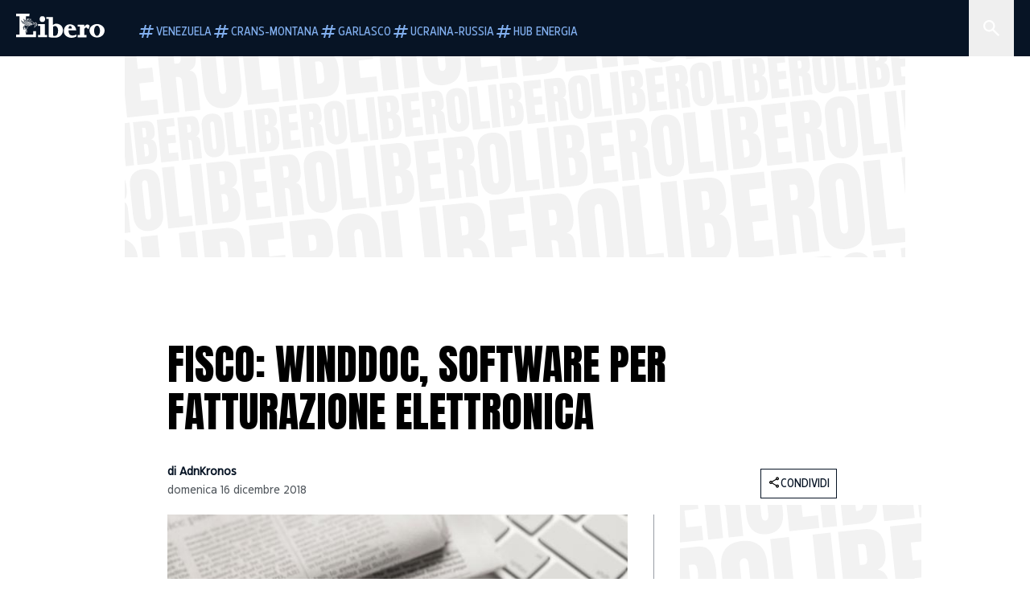

--- FILE ---
content_type: text/html; charset=utf-8
request_url: https://www.liberoquotidiano.it/news/lavoro/20097886/fisco-winddoc-software-per-fatturazione-elettronica/
body_size: 97783
content:
<!DOCTYPE html><html lang="it" dir="it"><head><meta charSet="utf-8"/><meta name="viewport" content="width=device-width, initial-scale=1"/><link rel="preload" as="image" href="https://sb.scorecardresearch.com/p?c1=2&amp;c2=28139775&amp;cs_fpid=1605266069802_50777152&amp;cs_fpit=c&amp;cs_fpdm=39642313001&amp;cs_fpdt=01&amp;cv=4.0.0&amp;cj=1"/><link rel="preload" as="image" href="https://asset.liberoquotidiano.it//_next/static/media/compresso.bfcde3b4.svg" fetchPriority="high"/><link rel="preload" as="image" href="https://asset.liberoquotidiano.it//_next/static/media/search-white.b9e92e12.svg"/><link rel="preload" as="image" href="https://asset.liberoquotidiano.it//_next/static/media/chevron-down-white.3b86bbe1.svg"/><link rel="preload" as="image" href="https://asset.liberoquotidiano.it//_next/static/media/default.4c2ec6e4.svg" fetchPriority="high"/><link rel="preload" as="image" href="https://asset.liberoquotidiano.it//_next/static/media/facebook-white.af434b8c.svg"/><link rel="preload" as="image" href="https://asset.liberoquotidiano.it//_next/static/media/x-white.a001118c.svg"/><link rel="preload" as="image" href="https://asset.liberoquotidiano.it//_next/static/media/instagram-white.4e240a4d.svg"/><link rel="preload" as="image" href="https://asset.liberoquotidiano.it//_next/static/media/tiktok-white.ab6eadb9.svg"/><link rel="preload" as="image" href="https://asset.liberoquotidiano.it//_next/static/media/whatsapp-white.6ff99fec.svg"/><link rel="preload" as="image" imageSrcSet="https://asset.liberoquotidiano.it//_next/static/media/article_default_image.7dc75e3f.jpg 256w, https://asset.liberoquotidiano.it//_next/static/media/article_default_image.7dc75e3f.jpg 384w, https://asset.liberoquotidiano.it//_next/static/media/article_default_image.7dc75e3f.jpg 640w, https://asset.liberoquotidiano.it//_next/static/media/article_default_image.7dc75e3f.jpg 750w, https://asset.liberoquotidiano.it//_next/static/media/article_default_image.7dc75e3f.jpg 828w, https://asset.liberoquotidiano.it//_next/static/media/article_default_image.7dc75e3f.jpg 1080w, https://asset.liberoquotidiano.it//_next/static/media/article_default_image.7dc75e3f.jpg 1200w, https://asset.liberoquotidiano.it//_next/static/media/article_default_image.7dc75e3f.jpg 1920w, https://asset.liberoquotidiano.it//_next/static/media/article_default_image.7dc75e3f.jpg 2048w, https://asset.liberoquotidiano.it//_next/static/media/article_default_image.7dc75e3f.jpg 3840w" imageSizes="(max-width: 768px) 50vw, (max-width: 1200px) 50vw, 33vw" fetchPriority="high"/><link rel="stylesheet" href="https://asset.liberoquotidiano.it/_next/static/css/ae4f4ecdb70c09d9.css" data-precedence="next"/><link rel="stylesheet" href="https://asset.liberoquotidiano.it/_next/static/css/e75caec51c4b3c22.css" data-precedence="next"/><link rel="stylesheet" href="https://asset.liberoquotidiano.it/_next/static/css/f4820b8c5761e275.css" data-precedence="next"/><link rel="stylesheet" href="https://asset.liberoquotidiano.it/_next/static/css/2345f3420ec14ded.css" data-precedence="next"/><link rel="stylesheet" href="https://asset.liberoquotidiano.it/_next/static/css/2abecabca76aba00.css" data-precedence="next"/><link rel="preload" as="script" fetchPriority="low" href="https://asset.liberoquotidiano.it/_next/static/chunks/webpack-e4e271677483713f.js"/><script src="https://asset.liberoquotidiano.it/_next/static/chunks/fd9d1056-48a4dbaba7c4823d.js" async=""></script><script src="https://asset.liberoquotidiano.it/_next/static/chunks/7023-55d44a0395af2198.js" async=""></script><script src="https://asset.liberoquotidiano.it/_next/static/chunks/main-app-55bbd77d79f9187f.js" async=""></script><script src="https://asset.liberoquotidiano.it/_next/static/chunks/aaea2bcf-45c601d73a123aa1.js" async=""></script><script src="https://asset.liberoquotidiano.it/_next/static/chunks/3600-90d14117b7c6519c.js" async=""></script><script src="https://asset.liberoquotidiano.it/_next/static/chunks/6535-417d720af7027481.js" async=""></script><script src="https://asset.liberoquotidiano.it/_next/static/chunks/9146-79485936757b55ee.js" async=""></script><script src="https://asset.liberoquotidiano.it/_next/static/chunks/3256-65678fbdc1826102.js" async=""></script><script src="https://asset.liberoquotidiano.it/_next/static/chunks/4435-fb098df465e9ab3e.js" async=""></script><script src="https://asset.liberoquotidiano.it/_next/static/chunks/7740-589d078c29bd2fcf.js" async=""></script><script src="https://asset.liberoquotidiano.it/_next/static/chunks/app/(web)/layout-b3bdfef71603bb94.js" async=""></script><script src="https://asset.liberoquotidiano.it/_next/static/chunks/f8e4659f-15e8ec8dd0679ab4.js" async=""></script><script src="https://asset.liberoquotidiano.it/_next/static/chunks/3841-73684c932f00735d.js" async=""></script><script src="https://asset.liberoquotidiano.it/_next/static/chunks/7201-f50917288ca20a62.js" async=""></script><script src="https://asset.liberoquotidiano.it/_next/static/chunks/1394-4adc302cef716877.js" async=""></script><script src="https://asset.liberoquotidiano.it/_next/static/chunks/437-87ba564b599b308c.js" async=""></script><script src="https://asset.liberoquotidiano.it/_next/static/chunks/9356-ccbda818f0894efd.js" async=""></script><script src="https://asset.liberoquotidiano.it/_next/static/chunks/app/(web)/article/%5BcontentType%5D/%5Bcategory%5D/%5Bid%5D/%5Bslug%5D/page-40da2bcb51825148.js" async=""></script><script src="https://asset.liberoquotidiano.it/_next/static/chunks/app/(web)/error-a07cf31ed1af0096.js" async=""></script><script src="https://asset.liberoquotidiano.it/_next/static/chunks/app/(web)/not-found-7803007401e4cd50.js" async=""></script><link rel="preload" href="https://assets.evolutionadv.it/liberoquotidiano_it/liberoquotidiano_it.new.js" as="script"/><link rel="preload" href="https://www.googletagmanager.com/gtag/js?id=G-TQZLS6WGF1" as="script"/><link rel="preload" as="image" href="https://asset.liberoquotidiano.it//_next/static/media/youtube-white.bc12c60a.svg"/><link rel="preload" href="https://platform.twitter.com/widgets.js" as="script"/><link rel="preload" as="image" href="https://asset.liberoquotidiano.it//_next/static/media/chevron-right.aa53c09d.svg"/><link rel="amphtml" href="https://www.liberoquotidiano.it/news/lavoro/20097886/fisco-winddoc-software-per-fatturazione-elettronica.amp"/><link rel="preload" as="style" href="/_next/static/css/2345f3420ec14ded.css"/><link rel="preload" as="style" href="/_next/static/css/2abecabca76aba00.css"/><link rel="preload" as="style" href="/_next/static/css/ae4f4ecdb70c09d9.css"/><link rel="preload" as="style" href="/_next/static/css/e75caec51c4b3c22.css"/><link rel="preload" as="style" href="/_next/static/css/f4820b8c5761e275.css"/><meta property="fb:app_id" content="3352039294849955"/><meta property="fb:pages" content="188776981163133"/><link rel="preconnect" href="https://asset.liberoquotidiano.it/"/><link rel="preconnect" href="https://fonts.googleapis.com"/><link rel="preconnect" href="https://fonts.gstatic.com" crossorigin="anonymous"/><link rel="preload" href="/styles/homepage.css" as="style"/><title>Fisco: WindDoc, software per fatturazione elettronica | Libero Quotidiano.it</title><meta name="description" content="Roma, 11 dic. (Labitalia) - Da gennaio sarà d’obbligo l’introduzione della
fatturazione elettronica. Pertanto, è bene adeguarsi e sc..."/><meta name="publisher" content="LiberoQuotidiano"/><meta name="robots" content="index, follow, max-video-preview:-1, max-image-preview:large, max-snippet:-1"/><link rel="canonical" href="https://www.liberoquotidiano.it/news/general/20097886/fisco-winddoc-software-per-fatturazione-elettronica/"/><meta property="og:title" content="Fisco: WindDoc, software per fatturazione elettronica | Libero Quotidiano.it"/><meta property="og:description" content="Roma, 11 dic. (Labitalia) - Da gennaio sarà d’obbligo l’introduzione della
fatturazione elettronica. Pertanto, è bene adeguarsi e sc..."/><meta property="og:url" content="https://www.liberoquotidiano.it/news/general/20097886/fisco-winddoc-software-per-fatturazione-elettronica/"/><meta property="og:site_name" content="Libero Quotidiano"/><meta property="og:locale" content="it-IT"/><meta property="og:image" content="https://www.liberoquotidiano.it/assets/images/placeholder_libero_gallery.png"/><meta property="og:image:width" content="1024"/><meta property="og:image:height" content="576"/><meta name="twitter:card" content="summary"/><meta name="twitter:site" content="@libero_official"/><meta name="twitter:creator" content="@libero_official"/><meta name="twitter:title" content="Fisco: WindDoc, software per fatturazione elettronica | Libero Quotidiano.it"/><meta name="twitter:description" content="Roma, 11 dic. (Labitalia) - Da gennaio sarà d’obbligo l’introduzione della
fatturazione elettronica. Pertanto, è bene adeguarsi e sc..."/><meta name="twitter:image" content="https://www.liberoquotidiano.it/assets/images/placeholder_libero_gallery.png"/><meta name="twitter:image:width" content="1024"/><meta name="twitter:image:height" content="576"/><link rel="icon" href="/assets/ico/libero.ico"/><meta name="next-size-adjust"/><style id="critical">*,:after,:before{--tw-border-spacing-x:0;--tw-border-spacing-y:0;--tw-translate-x:0;--tw-translate-y:0;--tw-rotate:0;--tw-skew-x:0;--tw-skew-y:0;--tw-scale-x:1;--tw-scale-y:1;--tw-pan-x: ;--tw-pan-y: ;--tw-pinch-zoom: ;--tw-scroll-snap-strictness:proximity;--tw-gradient-from-position: ;--tw-gradient-via-position: ;--tw-gradient-to-position: ;--tw-ordinal: ;--tw-slashed-zero: ;--tw-numeric-figure: ;--tw-numeric-spacing: ;--tw-numeric-fraction: ;--tw-ring-inset: ;--tw-ring-offset-width:0px;--tw-ring-offset-color:#fff;--tw-ring-color:rgba(43,107,189,.5);--tw-ring-offset-shadow:0 0 #0000;--tw-ring-shadow:0 0 #0000;--tw-shadow:0 0 #0000;--tw-shadow-colored:0 0 #0000;--tw-blur: ;--tw-brightness: ;--tw-contrast: ;--tw-grayscale: ;--tw-hue-rotate: ;--tw-invert: ;--tw-saturate: ;--tw-sepia: ;--tw-drop-shadow: ;--tw-backdrop-blur: ;--tw-backdrop-brightness: ;--tw-backdrop-contrast: ;--tw-backdrop-grayscale: ;--tw-backdrop-hue-rotate: ;--tw-backdrop-invert: ;--tw-backdrop-opacity: ;--tw-backdrop-saturate: ;--tw-backdrop-sepia: ;--tw-contain-size: ;--tw-contain-layout: ;--tw-contain-paint: ;--tw-contain-style: }::backdrop{--tw-border-spacing-x:0;--tw-border-spacing-y:0;--tw-translate-x:0;--tw-translate-y:0;--tw-rotate:0;--tw-skew-x:0;--tw-skew-y:0;--tw-scale-x:1;--tw-scale-y:1;--tw-pan-x: ;--tw-pan-y: ;--tw-pinch-zoom: ;--tw-scroll-snap-strictness:proximity;--tw-gradient-from-position: ;--tw-gradient-via-position: ;--tw-gradient-to-position: ;--tw-ordinal: ;--tw-slashed-zero: ;--tw-numeric-figure: ;--tw-numeric-spacing: ;--tw-numeric-fraction: ;--tw-ring-inset: ;--tw-ring-offset-width:0px;--tw-ring-offset-color:#fff;--tw-ring-color:rgba(43,107,189,.5);--tw-ring-offset-shadow:0 0 #0000;--tw-ring-shadow:0 0 #0000;--tw-shadow:0 0 #0000;--tw-shadow-colored:0 0 #0000;--tw-blur: ;--tw-brightness: ;--tw-contrast: ;--tw-grayscale: ;--tw-hue-rotate: ;--tw-invert: ;--tw-saturate: ;--tw-sepia: ;--tw-drop-shadow: ;--tw-backdrop-blur: ;--tw-backdrop-brightness: ;--tw-backdrop-contrast: ;--tw-backdrop-grayscale: ;--tw-backdrop-hue-rotate: ;--tw-backdrop-invert: ;--tw-backdrop-opacity: ;--tw-backdrop-saturate: ;--tw-backdrop-sepia: ;--tw-contain-size: ;--tw-contain-layout: ;--tw-contain-paint: ;--tw-contain-style: }/*! tailwindcss v3.4.13 | MIT License | https://tailwindcss.com*/*,:after,:before{box-sizing:border-box;border:0 solid}:after,:before{--tw-content:""}:host,html{line-height:1.5;-webkit-text-size-adjust:100%;-moz-tab-size:4;-o-tab-size:4;tab-size:4;font-family:ui-sans-serif,system-ui,sans-serif,Apple Color Emoji,Segoe UI Emoji,Segoe UI Symbol,Noto Color Emoji;font-feature-settings:normal;font-variation-settings:normal;-webkit-tap-highlight-color:transparent}body{margin:0;line-height:inherit}hr{height:0;color:inherit;border-top-width:1px}abbr:where([title]){-webkit-text-decoration:underline dotted;text-decoration:underline dotted}h1,h2,h3,h4,h5,h6{font-size:inherit;font-weight:inherit}a{color:inherit;text-decoration:inherit}b,strong{font-weight:bolder}code,kbd,pre,samp{font-family:ui-monospace,SFMono-Regular,Menlo,Monaco,Consolas,Liberation Mono,Courier New,monospace;font-feature-settings:normal;font-variation-settings:normal;font-size:1em}small{font-size:80%}sub,sup{font-size:75%;line-height:0;position:relative;vertical-align:baseline}sub{bottom:-.25em}sup{top:-.5em}table{text-indent:0;border-color:inherit;border-collapse:collapse}button,input,optgroup,select,textarea{font-family:inherit;font-feature-settings:inherit;font-variation-settings:inherit;font-size:100%;font-weight:inherit;line-height:inherit;letter-spacing:inherit;color:inherit;margin:0;padding:0}button,select{text-transform:none}button,input:where([type=button]),input:where([type=reset]),input:where([type=submit]){-webkit-appearance:button;background-color:transparent;background-image:none}:-moz-focusring{outline:auto}:-moz-ui-invalid{box-shadow:none}progress{vertical-align:baseline}::-webkit-inner-spin-button,::-webkit-outer-spin-button{height:auto}[type=search]{-webkit-appearance:textfield;outline-offset:-2px}::-webkit-search-decoration{-webkit-appearance:none}::-webkit-file-upload-button{-webkit-appearance:button;font:inherit}summary{display:list-item}blockquote,dd,dl,figure,h1,h2,h3,h4,h5,h6,hr,p,pre{margin:0}fieldset{margin:0}fieldset,legend{padding:0}menu,ol,ul{list-style:none;margin:0;padding:0}dialog{padding:0}textarea{resize:vertical}input::-moz-placeholder,textarea::-moz-placeholder{opacity:1;color:#9ca3af}input::placeholder,textarea::placeholder{opacity:1;color:#9ca3af}[role=button],button{cursor:pointer}:disabled{cursor:default}audio,canvas,embed,iframe,img,object,svg,video{display:block;vertical-align:middle}img,video{max-width:100%;height:auto}[hidden]{display:none}:root,[data-theme]{color:hsl(var(--nextui-foreground));background-color:hsl(var(--nextui-background))}input[type=number]::-webkit-inner-spin-button,input[type=number]::-webkit-outer-spin-button{-webkit-appearance:none;margin:0}.\!container{width:100%!important}.container{width:100%}@media (min-width:568px){.\!container{max-width:568px!important}.container{max-width:568px}}@media (min-width:768px){.\!container{max-width:768px!important}.container{max-width:768px}}@media (min-width:950px){.\!container{max-width:950px!important}.container{max-width:950px}}@media (min-width:1290px){.\!container{max-width:1290px!important}.container{max-width:1290px}}@media (min-width:1550px){.\!container{max-width:1550px!important}.container{max-width:1550px}}.sr-only{position:absolute;width:1px;height:1px;padding:0;margin:-1px;overflow:hidden;clip:rect(0,0,0,0);white-space:nowrap;border-width:0}.pointer-events-none{pointer-events:none}.invisible{visibility:hidden}.static{position:static}.\!fixed{position:fixed!important}.fixed{position:fixed}.absolute{position:absolute}.relative{position:relative}.sticky{position:sticky}.inset-0{inset:0}.inset-x-0{left:0;right:0}.bottom-0{bottom:0}.bottom-full{bottom:100%}.left-0{left:0}.left-0\.5{left:4px}.left-1\.5{left:12px}.left-1\/2{left:50%}.left-full{left:100%}.right-0{right:0}.right-2{right:16px}.right-3{right:24px}.top-0{top:0}.top-0\.5{top:4px}.top-1\.5{top:12px}.top-1\/2{top:50%}.top-2{top:16px}.top-3{top:24px}.top-6{top:48px}.top-\[-16px\]{top:-16px}.top-\[-21px\]{top:-21px}.top-\[-2px\]{top:-2px}.top-\[50\%\]{top:50%}.top-\[70px\]{top:70px}.top-full{top:100%}.z-0{z-index:0}.z-10{z-index:10}.z-20{z-index:20}.z-30{z-index:30}.z-50{z-index:50}.z-\[100\]{z-index:100}.m-0{margin:0}.m-auto{margin:auto}.mx-auto{margin-left:auto;margin-right:auto}.-mb-4{margin-bottom:-32px}.-mt-2{margin-top:-16px}.ml-0\.5{margin-left:4px}.ml-1{margin-left:8px}.ml-2{margin-left:16px}.ml-\[-16px\]{margin-left:-16px}.mt-2{margin-top:16px}.mt-3{margin-top:24px}.mt-6{margin-top:48px}.mt-\[70px\]{margin-top:70px}.\!box-border{box-sizing:border-box!important}.box-border{box-sizing:border-box}.line-clamp-1{-webkit-line-clamp:1}.line-clamp-1,.line-clamp-2{overflow:hidden;display:-webkit-box;-webkit-box-orient:vertical}.line-clamp-2{-webkit-line-clamp:2}.line-clamp-3{overflow:hidden;display:-webkit-box;-webkit-box-orient:vertical;-webkit-line-clamp:3}.\!block{display:block!important}.block{display:block}.\!inline-block{display:inline-block!important}.inline-block{display:inline-block}.\!inline{display:inline!important}.inline{display:inline}.flex{display:flex}.inline-flex{display:inline-flex}.table{display:table}.grid{display:grid}.contents{display:contents}.\!hidden{display:none!important}.hidden{display:none}.aspect-\[16\/9\]{aspect-ratio:16/9}.aspect-\[3\/1\]{aspect-ratio:3/1}.aspect-\[4\/3\]{aspect-ratio:4/3}.aspect-\[5\/2\]{aspect-ratio:5/2}.aspect-\[9\/16\]{aspect-ratio:9/16}.\!h-\[125px\]{height:125px!important}.\!h-\[280px\]{height:280px!important}.\!h-\[28px\]{height:28px!important}.\!h-auto{height:auto!important}.\!h-fit{height:-moz-fit-content!important;height:fit-content!important}.h-2{height:16px}.h-3{height:24px}.h-4{height:32px}.h-45{height:360px}.h-6{height:48px}.h-8{height:64px}.h-\[140px\]{height:140px}.h-\[324px\]{height:324px}.h-\[500px\]{height:500px}.h-\[50px\]{height:50px}.h-\[70px\]{height:70px}.h-fit{height:-moz-fit-content;height:fit-content}.h-full{height:100%}.h-screen{height:100vh}.max-h-0{max-height:0}.max-h-35{max-height:280px}.max-h-\[10000px\]{max-height:10000px}.\!min-h-\[30px\]{min-height:30px!important}.\!min-h-\[32px\]{min-height:32px!important}.\!min-h-fit{min-height:-moz-fit-content!important;min-height:fit-content!important}.\!min-h-max{min-height:-moz-max-content!important;min-height:max-content!important}.min-h-\[100px\]{min-height:100px}.min-h-\[112px\]{min-height:112px}.min-h-\[250px\]{min-height:250px}.min-h-\[31px\]{min-height:31px}.min-h-\[600px\]{min-height:600px}.min-h-\[90px\]{min-height:90px}.\!w-\[28px\]{width:28px!important}.\!w-\[300px\]{width:300px!important}.\!w-\[388px\]{width:388px!important}.\!w-\[auto\]{width:auto!important}.\!w-full{width:100%!important}.w-0{width:0}.w-2{width:16px}.w-2\/3{width:66.666667%}.w-3{width:24px}.w-4{width:32px}.w-70{width:560px}.w-\[100\%\]{width:100%}.w-\[168px\]{width:168px}.w-\[20\%\]{width:20%}.w-\[200px\]{width:200px}.w-\[30\%\]{width:30%}.w-\[300px\]{width:300px}.w-\[320px\]{width:320px}.w-\[360px\]{width:360px}.w-\[40\%\]{width:40%}.w-\[45\%\]{width:45%}.w-\[50\%\]{width:50%}.w-\[500px\]{width:500px}.w-\[55\%\]{width:55%}.w-\[700px\]{width:700px}.w-\[728px\]{width:728px}.w-\[88px\]{width:88px}.w-\[970px\]{width:970px}.w-auto{width:auto}.w-fit{width:-moz-fit-content;width:fit-content}.w-full{width:100%}.w-screen{width:100vw}.\!min-w-\[110px\]{min-width:110px!important}.\!min-w-fit{min-width:-moz-fit-content!important;min-width:fit-content!important}.\!min-w-max{min-width:-moz-max-content!important;min-width:max-content!important}.min-w-0{min-width:0}.min-w-\[30px\]{min-width:30px}.min-w-max{min-width:-moz-max-content;min-width:max-content}.\!max-w-\[1440px\]{max-width:1440px!important}.\!max-w-\[1920px\]{max-width:1920px!important}.max-w-\[174px\]{max-width:174px}.max-w-\[388px\]{max-width:388px}.max-w-\[496px\]{max-width:496px}.flex-1{flex:1 1 0%}.flex-shrink,.shrink{flex-shrink:1}.shrink-0{flex-shrink:0}.\!grow-0{flex-grow:0!important}.grow{flex-grow:1}.basis-full{flex-basis:100%}.-translate-x-1\/2{--tw-translate-x:-50%}.-translate-x-1\/2,.-translate-y-1\/2{transform:translate(var(--tw-translate-x),var(--tw-translate-y)) rotate(var(--tw-rotate)) skewX(var(--tw-skew-x)) skewY(var(--tw-skew-y)) scaleX(var(--tw-scale-x)) scaleY(var(--tw-scale-y))}.-translate-y-1\/2{--tw-translate-y:-50%}.scale-100{--tw-scale-x:1;--tw-scale-y:1}.scale-100,.scale-95{transform:translate(var(--tw-translate-x),var(--tw-translate-y)) rotate(var(--tw-rotate)) skewX(var(--tw-skew-x)) skewY(var(--tw-skew-y)) scaleX(var(--tw-scale-x)) scaleY(var(--tw-scale-y))}.scale-95{--tw-scale-x:.95;--tw-scale-y:.95}.transform{transform:translate(var(--tw-translate-x),var(--tw-translate-y)) rotate(var(--tw-rotate)) skewX(var(--tw-skew-x)) skewY(var(--tw-skew-y)) scaleX(var(--tw-scale-x)) scaleY(var(--tw-scale-y))}.cursor-\[inherit\]{cursor:inherit}.cursor-not-allowed{cursor:not-allowed}.cursor-pointer{cursor:pointer}.snap-x{scroll-snap-type:x var(--tw-scroll-snap-strictness)}.snap-mandatory{--tw-scroll-snap-strictness:mandatory}.snap-start{scroll-snap-align:start}.scroll-mt-10{scroll-margin-top:80px}.columns-1{-moz-columns:1;column-count:1}.grid-cols-1{grid-template-columns:repeat(1,minmax(0,1fr))}.grid-cols-2{grid-template-columns:repeat(2,minmax(0,1fr))}.flex-row{flex-direction:row}.\!flex-col{flex-direction:column!important}.flex-col{flex-direction:column}.\!flex-col-reverse{flex-direction:column-reverse!important}.flex-wrap{flex-wrap:wrap}.items-start{align-items:flex-start}.items-center{align-items:center}.items-baseline{align-items:baseline}.justify-center{justify-content:center}.justify-between{justify-content:space-between}.justify-around{justify-content:space-around}.\!gap-2{gap:16px!important}.gap-0\.5{gap:4px}.gap-1{gap:8px}.gap-1\.5{gap:12px}.gap-2{gap:16px}.gap-3{gap:24px}.gap-4{gap:32px}.gap-5{gap:40px}.gap-6{gap:48px}.gap-x-1{-moz-column-gap:8px;column-gap:8px}.self-start{align-self:flex-start}.self-center{align-self:center}.overflow-auto{overflow:auto}.overflow-hidden{overflow:hidden}.overflow-x-auto{overflow-x:auto}.overflow-y-auto{overflow-y:auto}.overflow-x-scroll{overflow-x:scroll}.scroll-smooth{scroll-behavior:smooth}.truncate{overflow:hidden;white-space:nowrap}.text-ellipsis,.truncate{text-overflow:ellipsis}.whitespace-nowrap{white-space:nowrap}.break-words{overflow-wrap:break-word}.rounded-12{border-radius:12px}.rounded-32{border-radius:32px}.rounded-4{border-radius:4px}.rounded-56{border-radius:56px}.rounded-8{border-radius:8px}.rounded-\[50\%\]{border-radius:50%}.rounded-full{border-radius:9999px}.rounded-none{border-radius:0}.border,.border-1{border-width:1px}.border-small{border-width:var(--nextui-border-width-small)}.border-y{border-top-width:1px}.border-b,.border-b-1,.border-y{border-bottom-width:1px}.border-b-2{border-bottom-width:2px}.border-l{border-left-width:1px}.border-r{border-right-width:1px}.border-t,.border-t-1{border-top-width:1px}.border-solid{border-style:solid}.border-\[\#A8A8A8\]{--tw-border-opacity:1;border-color:rgb(168 168 168/var(--tw-border-opacity))}.border-blue-50{--tw-border-opacity:1;border-color:rgb(242 249 255/var(--tw-border-opacity))}.border-blue-900{--tw-border-opacity:1;border-color:rgb(7 20 37/var(--tw-border-opacity))}.border-grey-100{--tw-border-opacity:1;border-color:rgb(233 234 236/var(--tw-border-opacity))}.border-grey-1000{--tw-border-opacity:1;border-color:rgb(0 0 0/var(--tw-border-opacity))}.border-grey-300{--tw-border-opacity:1;border-color:rgb(212 214 217/var(--tw-border-opacity))}.border-grey-400{--tw-border-opacity:1;border-color:rgb(152 157 165/var(--tw-border-opacity))}.border-teal-400{--tw-border-opacity:1;border-color:rgb(84 185 206/var(--tw-border-opacity))}.border-transparent{border-color:transparent}.border-y-grey-0{--tw-border-opacity:1;border-top-color:rgb(255 255 255/var(--tw-border-opacity));border-bottom-color:rgb(255 255 255/var(--tw-border-opacity))}.border-y-grey-300{--tw-border-opacity:1;border-top-color:rgb(212 214 217/var(--tw-border-opacity));border-bottom-color:rgb(212 214 217/var(--tw-border-opacity))}.border-b-grey-0{--tw-border-opacity:1;border-bottom-color:rgb(255 255 255/var(--tw-border-opacity))}.border-b-grey-300{--tw-border-opacity:1;border-bottom-color:rgb(212 214 217/var(--tw-border-opacity))}.border-l-grey-400{--tw-border-opacity:1;border-left-color:rgb(152 157 165/var(--tw-border-opacity))}.border-r-grey-400{--tw-border-opacity:1;border-right-color:rgb(152 157 165/var(--tw-border-opacity))}.border-t-blue-900{--tw-border-opacity:1;border-top-color:rgb(7 20 37/var(--tw-border-opacity))}.border-t-blue-950{--tw-border-opacity:1;border-top-color:rgb(3 6 13/var(--tw-border-opacity))}.border-t-grey-0{--tw-border-opacity:1;border-top-color:rgb(255 255 255/var(--tw-border-opacity))}.border-t-grey-300{--tw-border-opacity:1;border-top-color:rgb(212 214 217/var(--tw-border-opacity))}.border-t-grey-400{--tw-border-opacity:1;border-top-color:rgb(152 157 165/var(--tw-border-opacity))}.\!bg-blue-100{--tw-bg-opacity:1!important;background-color:rgb(215 234 255/var(--tw-bg-opacity))!important}.\!bg-grey-0{--tw-bg-opacity:1!important;background-color:rgb(255 255 255/var(--tw-bg-opacity))!important}.\!bg-transparent{background-color:transparent!important}.bg-\[\#ffc005\]{--tw-bg-opacity:1;background-color:rgb(255 192 5/var(--tw-bg-opacity))}.bg-amber-100{--tw-bg-opacity:1;background-color:rgb(239 206 196/var(--tw-bg-opacity))}.bg-amber-200{--tw-bg-opacity:1;background-color:rgb(222 155 133/var(--tw-bg-opacity))}.bg-amber-300{--tw-bg-opacity:1;background-color:rgb(209 108 77/var(--tw-bg-opacity))}.bg-amber-400{--tw-bg-opacity:1;background-color:rgb(170 72 43/var(--tw-bg-opacity))}.bg-amber-50{--tw-bg-opacity:1;background-color:rgb(247 231 225/var(--tw-bg-opacity))}.bg-amber-500{--tw-bg-opacity:1;background-color:rgb(111 47 27/var(--tw-bg-opacity))}.bg-amber-600{--tw-bg-opacity:1;background-color:rgb(89 37 22/var(--tw-bg-opacity))}.bg-amber-700{--tw-bg-opacity:1;background-color:rgb(68 29 16/var(--tw-bg-opacity))}.bg-amber-800{--tw-bg-opacity:1;background-color:rgb(44 19 10/var(--tw-bg-opacity))}.bg-amber-900{--tw-bg-opacity:1;background-color:rgb(24 10 5/var(--tw-bg-opacity))}.bg-amber-950{--tw-bg-opacity:1;background-color:rgb(12 5 2/var(--tw-bg-opacity))}.bg-blue-100{--tw-bg-opacity:1;background-color:rgb(215 234 255/var(--tw-bg-opacity))}.bg-blue-200{--tw-bg-opacity:1;background-color:rgb(176 208 252/var(--tw-bg-opacity))}.bg-blue-300{--tw-bg-opacity:1;background-color:rgb(130 176 240/var(--tw-bg-opacity))}.bg-blue-400{--tw-bg-opacity:1;background-color:rgb(77 135 213/var(--tw-bg-opacity))}.bg-blue-50{--tw-bg-opacity:1;background-color:rgb(242 249 255/var(--tw-bg-opacity))}.bg-blue-500{--tw-bg-opacity:1;background-color:rgb(43 107 189/var(--tw-bg-opacity))}.bg-blue-600{--tw-bg-opacity:1;background-color:rgb(21 81 154/var(--tw-bg-opacity))}.bg-blue-700{--tw-bg-opacity:1;background-color:rgb(13 57 111/var(--tw-bg-opacity))}.bg-blue-800{--tw-bg-opacity:1;background-color:rgb(9 41 82/var(--tw-bg-opacity))}.bg-blue-900{--tw-bg-opacity:1;background-color:rgb(7 20 37/var(--tw-bg-opacity))}.bg-blue-950{--tw-bg-opacity:1;background-color:rgb(3 6 13/var(--tw-bg-opacity))}.bg-green-100{--tw-bg-opacity:1;background-color:rgb(198 228 200/var(--tw-bg-opacity))}.bg-green-200{--tw-bg-opacity:1;background-color:rgb(153 205 158/var(--tw-bg-opacity))}.bg-green-300{--tw-bg-opacity:1;background-color:rgb(103 183 113/var(--tw-bg-opacity))}.bg-green-400{--tw-bg-opacity:1;background-color:rgb(44 159 70/var(--tw-bg-opacity))}.bg-green-50{--tw-bg-opacity:1;background-color:rgb(238 253 239/var(--tw-bg-opacity))}.bg-green-500{--tw-bg-opacity:1;background-color:rgb(0 133 32/var(--tw-bg-opacity))}.bg-green-600{--tw-bg-opacity:1;background-color:rgb(0 103 15/var(--tw-bg-opacity))}.bg-green-700{--tw-bg-opacity:1;background-color:rgb(0 74 7/var(--tw-bg-opacity))}.bg-green-800{--tw-bg-opacity:1;background-color:rgb(0 46 6/var(--tw-bg-opacity))}.bg-green-900{--tw-bg-opacity:1;background-color:rgb(0 21 3/var(--tw-bg-opacity))}.bg-green-950{--tw-bg-opacity:1;background-color:rgb(0 3 0/var(--tw-bg-opacity))}.bg-grey-0{--tw-bg-opacity:1;background-color:rgb(255 255 255/var(--tw-bg-opacity))}.bg-grey-100{--tw-bg-opacity:1;background-color:rgb(233 234 236/var(--tw-bg-opacity))}.bg-grey-1000{--tw-bg-opacity:1;background-color:rgb(0 0 0/var(--tw-bg-opacity))}.bg-grey-300{--tw-bg-opacity:1;background-color:rgb(212 214 217/var(--tw-bg-opacity))}.bg-grey-400{--tw-bg-opacity:1;background-color:rgb(152 157 165/var(--tw-bg-opacity))}.bg-grey-50{--tw-bg-opacity:1;background-color:rgb(244 245 246/var(--tw-bg-opacity))}.bg-grey-500{--tw-bg-opacity:1;background-color:rgb(108 115 124/var(--tw-bg-opacity))}.bg-grey-600{--tw-bg-opacity:1;background-color:rgb(95 101 109/var(--tw-bg-opacity))}.bg-grey-700{--tw-bg-opacity:1;background-color:rgb(83 89 95/var(--tw-bg-opacity))}.bg-grey-800{--tw-bg-opacity:1;background-color:rgb(72 76 81/var(--tw-bg-opacity))}.bg-grey-900{--tw-bg-opacity:1;background-color:rgb(46 48 52/var(--tw-bg-opacity))}.bg-grey-950{--tw-bg-opacity:1;background-color:rgb(36 38 41/var(--tw-bg-opacity))}.bg-primary-800{--tw-bg-opacity:1;background-color:hsl(var(--nextui-primary-800)/var(--nextui-primary-800-opacity,var(--tw-bg-opacity)))}.bg-red-100{--tw-bg-opacity:1;background-color:rgb(250 207 202/var(--tw-bg-opacity))}.bg-red-200{--tw-bg-opacity:1;background-color:rgb(240 169 160/var(--tw-bg-opacity))}.bg-red-300{--tw-bg-opacity:1;background-color:rgb(230 128 118/var(--tw-bg-opacity))}.bg-red-400{--tw-bg-opacity:1;background-color:rgb(214 87 78/var(--tw-bg-opacity))}.bg-red-50{--tw-bg-opacity:1;background-color:rgb(255 244 242/var(--tw-bg-opacity))}.bg-red-500{--tw-bg-opacity:1;background-color:rgb(188 50 46/var(--tw-bg-opacity))}.bg-red-600{--tw-bg-opacity:1;background-color:rgb(152 25 25/var(--tw-bg-opacity))}.bg-red-700{--tw-bg-opacity:1;background-color:rgb(110 17 16/var(--tw-bg-opacity))}.bg-red-800{--tw-bg-opacity:1;background-color:rgb(69 13 11/var(--tw-bg-opacity))}.bg-red-900{--tw-bg-opacity:1;background-color:rgb(33 5 4/var(--tw-bg-opacity))}.bg-red-950{--tw-bg-opacity:1;background-color:rgb(5 1 0/var(--tw-bg-opacity))}.bg-teal-100{--tw-bg-opacity:1;background-color:rgb(193 245 253/var(--tw-bg-opacity))}.bg-teal-200{--tw-bg-opacity:1;background-color:rgb(143 237 252/var(--tw-bg-opacity))}.bg-teal-300{--tw-bg-opacity:1;background-color:rgb(110 230 252/var(--tw-bg-opacity))}.bg-teal-400{--tw-bg-opacity:1;background-color:rgb(84 185 206/var(--tw-bg-opacity))}.bg-teal-50{--tw-bg-opacity:1;background-color:rgb(225 250 254/var(--tw-bg-opacity))}.bg-teal-500{--tw-bg-opacity:1;background-color:rgb(53 121 134/var(--tw-bg-opacity))}.bg-teal-600{--tw-bg-opacity:1;background-color:rgb(40 94 105/var(--tw-bg-opacity))}.bg-teal-700{--tw-bg-opacity:1;background-color:rgb(28 72 81/var(--tw-bg-opacity))}.bg-teal-800{--tw-bg-opacity:1;background-color:rgb(17 49 55/var(--tw-bg-opacity))}.bg-teal-900{--tw-bg-opacity:1;background-color:rgb(5 22 25/var(--tw-bg-opacity))}.bg-teal-950{--tw-bg-opacity:1;background-color:rgb(3 14 15/var(--tw-bg-opacity))}.bg-transparent{background-color:transparent}.bg-yellow-100{--tw-bg-opacity:1;background-color:rgb(245 232 204/var(--tw-bg-opacity))}.bg-yellow-200{--tw-bg-opacity:1;background-color:rgb(236 209 155/var(--tw-bg-opacity))}.bg-yellow-300{--tw-bg-opacity:1;background-color:rgb(226 186 107/var(--tw-bg-opacity))}.bg-yellow-400{--tw-bg-opacity:1;background-color:rgb(216 164 68/var(--tw-bg-opacity))}.bg-yellow-50{--tw-bg-opacity:1;background-color:rgb(250 243 230/var(--tw-bg-opacity))}.bg-yellow-500{--tw-bg-opacity:1;background-color:rgb(174 129 50/var(--tw-bg-opacity))}.bg-yellow-600{--tw-bg-opacity:1;background-color:rgb(137 102 39/var(--tw-bg-opacity))}.bg-yellow-700{--tw-bg-opacity:1;background-color:rgb(103 76 28/var(--tw-bg-opacity))}.bg-yellow-800{--tw-bg-opacity:1;background-color:rgb(69 51 18/var(--tw-bg-opacity))}.bg-yellow-900{--tw-bg-opacity:1;background-color:rgb(34 25 8/var(--tw-bg-opacity))}.bg-yellow-950{--tw-bg-opacity:1;background-color:rgb(17 13 3/var(--tw-bg-opacity))}.bg-opacity-70{--tw-bg-opacity:0.7}.bg-opacity-80{--tw-bg-opacity:0.8}.bg-gradient-to-b{background-image:linear-gradient(to bottom,var(--tw-gradient-stops))}.from-\[rgba\(7\2c 20\2c 37\2c 0\)\]{--tw-gradient-from:rgba(7,20,37,0) var(--tw-gradient-from-position);--tw-gradient-to:rgba(7,20,37,0) var(--tw-gradient-to-position);--tw-gradient-stops:var(--tw-gradient-from),var(--tw-gradient-to)}.via-\[rgba\(7\2c 20\2c 37\2c 0\)\]{--tw-gradient-to:rgba(7,20,37,0) var(--tw-gradient-to-position);--tw-gradient-stops:var(--tw-gradient-from),rgba(7,20,37,0) var(--tw-gradient-via-position),var(--tw-gradient-to)}.to-\[rgba\(7\2c 20\2c 37\2c 0\.95\)\]{--tw-gradient-to:rgba(7,20,37,.95) var(--tw-gradient-to-position)}.to-50\%{--tw-gradient-to-position:50%}.to-75\%{--tw-gradient-to-position:75%}.\!decoration-clone{-webkit-box-decoration-break:clone!important;box-decoration-break:clone!important}.box-decoration-clone{-webkit-box-decoration-break:clone;box-decoration-break:clone}.\!fill-blue-200{fill:#b0d0fc!important}.\!fill-blue-800{fill:#092952!important}.fill-blue-100{fill:#d7eaff}.fill-blue-300{fill:#82b0f0}.fill-blue-50{fill:#f2f9ff}.fill-blue-500{fill:#2b6bbd}.fill-blue-700{fill:#0d396f}.fill-blue-900{fill:#071425}.fill-blue-950{fill:#03060d}.fill-green-500{fill:#008520}.fill-grey-0{fill:#fff}.fill-grey-1000{fill:#000}.fill-grey-700{fill:#53595f}.fill-red-500{fill:#bc322e}.object-cover{-o-object-fit:cover;object-fit:cover}.object-center{-o-object-position:center;object-position:center}.object-top{-o-object-position:top;object-position:top}.\!p-0{padding:0!important}.p-0{padding:0}.p-0\.5{padding:4px}.p-1{padding:8px}.p-1\.5{padding:12px}.p-10{padding:80px}.p-2{padding:16px}.p-3{padding:24px}.p-4{padding:32px}.p-5{padding:40px}.p-6{padding:48px}.p-8{padding:64px}.px-0{padding-left:0;padding-right:0}.px-0\.5{padding-left:4px;padding-right:4px}.px-1{padding-left:8px;padding-right:8px}.px-1\.5{padding-left:12px;padding-right:12px}.px-2{padding-left:16px;padding-right:16px}.px-4{padding-left:32px;padding-right:32px}.py-0{padding-top:0;padding-bottom:0}.py-0\.5{padding-top:4px;padding-bottom:4px}.py-1{padding-top:8px;padding-bottom:8px}.py-1\.5{padding-top:12px;padding-bottom:12px}.py-2{padding-top:16px;padding-bottom:16px}.py-3{padding-top:24px;padding-bottom:24px}.py-4{padding-top:32px;padding-bottom:32px}.py-9{padding-top:72px;padding-bottom:72px}.py-\[14px\]{padding-top:14px;padding-bottom:14px}.py-\[19px\]{padding-top:19px;padding-bottom:19px}.\!pb-1{padding-bottom:8px!important}.\!pl-0{padding-left:0!important}.\!pr-0{padding-right:0!important}.\!pt-0{padding-top:0!important}.pb-0{padding-bottom:0}.pb-0\.5{padding-bottom:4px}.pb-1{padding-bottom:8px}.pb-2{padding-bottom:16px}.pb-3{padding-bottom:24px}.pb-4{padding-bottom:32px}.pb-6{padding-bottom:48px}.pb-\[177\.78\%\]{padding-bottom:177.78%}.pb-\[2px\]{padding-bottom:2px}.pb-\[33\.33\%\]{padding-bottom:33.33%}.pb-\[56\.25\%\]{padding-bottom:56.25%}.pl-2{padding-left:16px}.pl-\[4px\]{padding-left:4px}.pr-0{padding-right:0}.pr-1{padding-right:8px}.pr-1\.5{padding-right:12px}.pr-2{padding-right:16px}.pr-4{padding-right:32px}.pr-\[4px\]{padding-right:4px}.pt-1{padding-top:8px}.pt-2{padding-top:16px}.pt-3{padding-top:24px}.pt-4{padding-top:32px}.pt-6{padding-top:48px}.pt-\[2px\]{padding-top:2px}.pt-\[48px\]{padding-top:48px}.pt-\[4px\]{padding-top:4px}.pt-\[75\%\]{padding-top:75%}.text-left{text-align:left}.text-center{text-align:center}.align-middle{vertical-align:middle}.font-anton{font-family:var(--font-anton),Impact,sans-serif}.font-eastman-var{font-family:var(--font-eastman-var)}.font-roboto-flex{font-family:var(--font-roboto-flex)}.\!text-\[14px\]{font-size:14px!important}.\!text-\[16px\]{font-size:16px!important}.\!text-\[18px\]{font-size:18px!important}.\!text-\[20px\]{font-size:20px!important}.\!text-\[30px\]{font-size:30px!important}.\!text-\[44px\]{font-size:44px!important}.\!text-\[61px\]{font-size:61px!important}.\!text-body-m-bold-mobile{font-size:14px!important;line-height:140%!important;font-weight:700!important}.\!text-display-s-desktop{font-size:52px!important;line-height:115%!important;font-weight:400!important}.text-\[14px\]{font-size:14px}.text-\[16px\]{font-size:16px}.text-\[20px\]{font-size:20px}.text-\[24px\]{font-size:24px}.text-\[58px\]{font-size:58px}.text-body-l-bold-mobile{font-size:16px;line-height:140%;font-weight:700}.text-body-l-regular-mobile{font-size:20px;line-height:140%;font-weight:400}.text-body-m-bold-mobile{font-size:14px;line-height:140%;font-weight:700}.text-body-m-regular-mobile{font-size:14px;line-height:140%;font-weight:400}.text-body-s-bold-mobile{font-size:12px;line-height:140%;font-weight:700}.text-body-s-regular-mobile{font-size:12px;line-height:140%;font-weight:400}.text-body-xl-bold-mobile{font-size:20px;line-height:140%;font-weight:700}.text-body-xl-regular-mobile{font-size:20px;line-height:140%;font-weight:400}.text-body-xs-bold-mobile{font-size:10px;line-height:140%;font-weight:700}.text-button-l{font-size:20px}.text-button-l,.text-button-m{line-height:120%;font-weight:450}.text-button-m{font-size:18px}.text-button-s{font-size:16px}.text-button-s,.text-button-xs{line-height:120%;font-weight:450}.text-button-xs{font-size:14px}.text-caption-m-bold-mobile{font-size:14px;line-height:140%;letter-spacing:.4%;font-weight:650}.text-caption-m-regular-mobile{font-size:14px;line-height:140%;letter-spacing:.4%;font-weight:450}.text-caption-s-bold-mobile{font-size:12px;line-height:140%;letter-spacing:.4%;font-weight:650}.text-caption-s-regular-mobile{font-size:12px;line-height:140%;letter-spacing:.4%;font-weight:350}.text-caption-xs-bold-mobile{font-size:12px;line-height:140%;letter-spacing:.4%;font-weight:650}.text-caption-xs-regular-desktop{font-size:12px;line-height:140%;letter-spacing:.4%;font-weight:350}.text-display-l-mobile{font-size:58px;line-height:110%;font-weight:400}.text-display-m-mobile{font-size:44px;line-height:110%;font-weight:400}.text-display-s-mobile{font-size:30px;line-height:110%;font-weight:400}.text-display-xl-mobile{font-size:72px;line-height:110%;font-weight:400}.text-heading-l-bold-mobile{font-size:26px;line-height:120%;font-weight:650}.text-heading-l-regular-mobile{font-size:26px;line-height:120%;font-weight:400}.text-heading-m-bold-mobile{font-size:16px;line-height:120%;font-weight:650}.text-heading-m-regular-mobile{font-size:16px;line-height:120%;font-weight:400}.text-heading-s-bold-mobile{font-size:14px;line-height:120%;font-weight:650}.text-heading-s-regular-mobile{font-size:14px;line-height:120%;font-weight:400}.text-label-l-mobile{font-size:18px}.text-label-l-mobile,.text-label-m-mobile{line-height:120%;letter-spacing:.4%;font-weight:550}.text-label-m-mobile{font-size:16px}.text-label-s-mobile{font-size:14px}.text-label-s-mobile,.text-label-xs-mobile{line-height:120%;letter-spacing:.4%;font-weight:550}.text-label-xs-mobile{font-size:12px}.text-quote-m-mobile{font-size:24px;line-height:120%;font-weight:530}.font-\[600\]{font-weight:600}.font-bold{font-weight:700}.uppercase{text-transform:uppercase}.capitalize{text-transform:capitalize}.\!leading-\[140\%\]{line-height:140%!important}.\!leading-\[45px\]{line-height:45px!important}.\!leading-none{line-height:1!important}.leading-\[24px\]{line-height:24px}.\!text-blue-300{--tw-text-opacity:1!important;color:rgb(130 176 240/var(--tw-text-opacity))!important}.\!text-blue-500{--tw-text-opacity:1!important;color:rgb(43 107 189/var(--tw-text-opacity))!important}.\!text-blue-900{--tw-text-opacity:1!important;color:rgb(7 20 37/var(--tw-text-opacity))!important}.\!text-grey-0{--tw-text-opacity:1!important;color:rgb(255 255 255/var(--tw-text-opacity))!important}.\!text-grey-700{--tw-text-opacity:1!important;color:rgb(83 89 95/var(--tw-text-opacity))!important}.text-amber-500{--tw-text-opacity:1;color:rgb(111 47 27/var(--tw-text-opacity))}.text-blue-100{--tw-text-opacity:1;color:rgb(215 234 255/var(--tw-text-opacity))}.text-blue-200{--tw-text-opacity:1;color:rgb(176 208 252/var(--tw-text-opacity))}.text-blue-300{--tw-text-opacity:1;color:rgb(130 176 240/var(--tw-text-opacity))}.text-blue-50{--tw-text-opacity:1;color:rgb(242 249 255/var(--tw-text-opacity))}.text-blue-500{--tw-text-opacity:1;color:rgb(43 107 189/var(--tw-text-opacity))}.text-blue-800{--tw-text-opacity:1;color:rgb(9 41 82/var(--tw-text-opacity))}.text-blue-900{--tw-text-opacity:1;color:rgb(7 20 37/var(--tw-text-opacity))}.text-blue-950{--tw-text-opacity:1;color:rgb(3 6 13/var(--tw-text-opacity))}.text-green-500{--tw-text-opacity:1;color:rgb(0 133 32/var(--tw-text-opacity))}.text-grey-0{--tw-text-opacity:1;color:rgb(255 255 255/var(--tw-text-opacity))}.text-grey-1000{--tw-text-opacity:1;color:rgb(0 0 0/var(--tw-text-opacity))}.text-grey-50{--tw-text-opacity:1;color:rgb(244 245 246/var(--tw-text-opacity))}.text-grey-700{--tw-text-opacity:1;color:rgb(83 89 95/var(--tw-text-opacity))}.text-grey-800{--tw-text-opacity:1;color:rgb(72 76 81/var(--tw-text-opacity))}.text-grey-950{--tw-text-opacity:1;color:rgb(36 38 41/var(--tw-text-opacity))}.text-red-500{--tw-text-opacity:1;color:rgb(188 50 46/var(--tw-text-opacity))}.text-red-700{--tw-text-opacity:1;color:rgb(110 17 16/var(--tw-text-opacity))}.underline{text-decoration-line:underline}.\!decoration-blue-500{text-decoration-color:#2b6bbd!important}.decoration-blue-500{text-decoration-color:#2b6bbd}.decoration-blue-950{text-decoration-color:#03060d}.decoration-1{text-decoration-thickness:1px}.decoration-2{text-decoration-thickness:2px}.underline-offset-2{text-underline-offset:2px}.underline-offset-4{text-underline-offset:4px}.opacity-0{opacity:0}.opacity-100{opacity:1}.opacity-50{opacity:.5}.opacity-70{opacity:.7}.opacity-80{opacity:.8}.mix-blend-multiply{mix-blend-mode:multiply}.shadow-lg{--tw-shadow:0px 4px 16px 0px rgba(46,48,52,.25);--tw-shadow-colored:0px 4px 16px 0px var(--tw-shadow-color)}.shadow-lg,.shadow-md{box-shadow:var(--tw-ring-offset-shadow,0 0 #0000),var(--tw-ring-shadow,0 0 #0000),var(--tw-shadow)}.shadow-md{--tw-shadow:0px 4px 8px 0px rgba(46,48,52,.25);--tw-shadow-colored:0px 4px 8px 0px var(--tw-shadow-color)}.shadow-sm{--tw-shadow:0px 4px 4px 0px rgba(46,48,52,.25);--tw-shadow-colored:0px 4px 4px 0px var(--tw-shadow-color);box-shadow:var(--tw-ring-offset-shadow,0 0 #0000),var(--tw-ring-shadow,0 0 #0000),var(--tw-shadow)}.\!outline-none{outline:2px solid transparent!important;outline-offset:2px!important}.outline-none{outline:2px solid transparent;outline-offset:2px}.outline-2{outline-width:2px}.outline-offset-4{outline-offset:4px}.outline-offset-8{outline-offset:8px}.outline-blue-800{outline-color:#092952}.blur{--tw-blur:blur(8px)}.blur,.filter{filter:var(--tw-blur) var(--tw-brightness) var(--tw-contrast) var(--tw-grayscale) var(--tw-hue-rotate) var(--tw-invert) var(--tw-saturate) var(--tw-sepia) var(--tw-drop-shadow)}.transition{transition-property:color,background-color,border-color,text-decoration-color,fill,stroke,opacity,box-shadow,transform,filter,-webkit-backdrop-filter;transition-property:color,background-color,border-color,text-decoration-color,fill,stroke,opacity,box-shadow,transform,filter,backdrop-filter;transition-property:color,background-color,border-color,text-decoration-color,fill,stroke,opacity,box-shadow,transform,filter,backdrop-filter,-webkit-backdrop-filter;transition-timing-function:cubic-bezier(.4,0,.2,1);transition-duration:.25s}.transition-all{transition-property:all;transition-timing-function:cubic-bezier(.4,0,.2,1);transition-duration:.25s}.transition-opacity{transition-property:opacity;transition-timing-function:cubic-bezier(.4,0,.2,1);transition-duration:.25s}.delay-100{transition-delay:.1s}.duration-0{transition-duration:0ms}.duration-100{transition-duration:.1s}.duration-200{transition-duration:.2s}.duration-300{transition-duration:.3s}.duration-700{transition-duration:.7s}.ease-in{transition-timing-function:cubic-bezier(.4,0,1,1)}.ease-in-out{transition-timing-function:cubic-bezier(.4,0,.2,1)}.ease-out{transition-timing-function:cubic-bezier(0,0,.2,1)}.light,:root,[data-theme=light]{color-scheme:light;--nextui-background:0 0% 100%;--nextui-foreground:210 6.74% 34.9%;--nextui-divider:0 0% 6.67%;--nextui-divider-opacity:0.15;--nextui-focus:212.01999999999998 100% 46.67%;--nextui-overlay:0 0% 0%;--nextui-content1:0 0% 100%;--nextui-content1-foreground:201.81999999999994 24.44% 8.82%;--nextui-content2:240 4.76% 95.88%;--nextui-content2-foreground:240 3.7% 15.88%;--nextui-content3:240 5.88% 90%;--nextui-content3-foreground:240 5.26% 26.08%;--nextui-content4:240 4.88% 83.92%;--nextui-content4-foreground:240 5.2% 33.92%;--nextui-default-50:0 0% 98.04%;--nextui-default-100:240 4.76% 95.88%;--nextui-default-200:240 5.88% 90%;--nextui-default-300:240 4.88% 83.92%;--nextui-default-400:240 5.03% 64.9%;--nextui-default-500:240 3.83% 46.08%;--nextui-default-600:240 5.2% 33.92%;--nextui-default-700:240 5.26% 26.08%;--nextui-default-800:240 3.7% 15.88%;--nextui-default-900:240 5.88% 10%;--nextui-default-foreground:0 0% 0%;--nextui-default:240 4.88% 83.92%;--nextui-primary-50:212.5 92.31% 94.9%;--nextui-primary-100:211.84000000000003 92.45% 89.61%;--nextui-primary-200:211.84000000000003 92.45% 79.22%;--nextui-primary-300:212.24 92.45% 68.82%;--nextui-primary-400:212.14 92.45% 58.43%;--nextui-primary-500:212.01999999999998 100% 46.67%;--nextui-primary-600:212.14 100% 38.43%;--nextui-primary-700:212.24 100% 28.82%;--nextui-primary-800:211.84000000000003 100% 19.22%;--nextui-primary-900:211.84000000000003 100% 9.61%;--nextui-primary-foreground:0 0% 100%;--nextui-primary:212.01999999999998 100% 46.67%;--nextui-secondary-50:270 61.54% 94.9%;--nextui-secondary-100:270 59.26% 89.41%;--nextui-secondary-200:270 59.26% 78.82%;--nextui-secondary-300:270 59.26% 68.24%;--nextui-secondary-400:270 59.26% 57.65%;--nextui-secondary-500:270 66.67% 47.06%;--nextui-secondary-600:270 66.67% 37.65%;--nextui-secondary-700:270 66.67% 28.24%;--nextui-secondary-800:270 66.67% 18.82%;--nextui-secondary-900:270 66.67% 9.41%;--nextui-secondary-foreground:0 0% 100%;--nextui-secondary:270 66.67% 47.06%;--nextui-success:134.44 100% 26.08%;--nextui-warning:1.6899999999999977 60.68% 45.88%;--nextui-danger:38.23000000000002 55.36% 43.92%;--nextui-divider-weight:1px;--nextui-disabled-opacity:.5;--nextui-font-size-tiny:0.75rem;--nextui-font-size-small:0.875rem;--nextui-font-size-medium:1rem;--nextui-font-size-large:1.125rem;--nextui-line-height-tiny:1rem;--nextui-line-height-small:1.25rem;--nextui-line-height-medium:1.5rem;--nextui-line-height-large:1.75rem;--nextui-radius-small:8px;--nextui-radius-medium:12px;--nextui-radius-large:14px;--nextui-border-width-small:1px;--nextui-border-width-medium:2px;--nextui-border-width-large:3px;--nextui-box-shadow-small:0px 0px 5px 0px rgba(0,0,0,.02),0px 2px 10px 0px rgba(0,0,0,.06),0px 0px 1px 0px rgba(0,0,0,.3);--nextui-box-shadow-medium:0px 0px 15px 0px rgba(0,0,0,.03),0px 2px 30px 0px rgba(0,0,0,.08),0px 0px 1px 0px rgba(0,0,0,.3);--nextui-box-shadow-large:0px 0px 30px 0px rgba(0,0,0,.04),0px 30px 60px 0px rgba(0,0,0,.12),0px 0px 1px 0px rgba(0,0,0,.3);--nextui-hover-opacity:.8}.dark,[data-theme=dark]{color-scheme:dark;--nextui-background:0 0% 0%;--nextui-foreground-50:240 5.88% 10%;--nextui-foreground-100:240 3.7% 15.88%;--nextui-foreground-200:240 5.26% 26.08%;--nextui-foreground-300:240 5.2% 33.92%;--nextui-foreground-400:240 3.83% 46.08%;--nextui-foreground-500:240 5.03% 64.9%;--nextui-foreground-600:240 4.88% 83.92%;--nextui-foreground-700:240 5.88% 90%;--nextui-foreground-800:240 4.76% 95.88%;--nextui-foreground-900:0 0% 98.04%;--nextui-foreground:210 5.56% 92.94%;--nextui-focus:212.01999999999998 100% 46.67%;--nextui-overlay:0 0% 0%;--nextui-divider:0 0% 100%;--nextui-divider-opacity:0.15;--nextui-content1:240 5.88% 10%;--nextui-content1-foreground:0 0% 98.04%;--nextui-content2:240 3.7% 15.88%;--nextui-content2-foreground:240 4.76% 95.88%;--nextui-content3:240 5.26% 26.08%;--nextui-content3-foreground:240 5.88% 90%;--nextui-content4:240 5.2% 33.92%;--nextui-content4-foreground:240 4.88% 83.92%;--nextui-default-50:240 5.88% 10%;--nextui-default-100:240 3.7% 15.88%;--nextui-default-200:240 5.26% 26.08%;--nextui-default-300:240 5.2% 33.92%;--nextui-default-400:240 3.83% 46.08%;--nextui-default-500:240 5.03% 64.9%;--nextui-default-600:240 4.88% 83.92%;--nextui-default-700:240 5.88% 90%;--nextui-default-800:240 4.76% 95.88%;--nextui-default-900:0 0% 98.04%;--nextui-default-foreground:0 0% 100%;--nextui-default:240 5.26% 26.08%;--nextui-primary-50:211.84000000000003 100% 9.61%;--nextui-primary-100:211.84000000000003 100% 19.22%;--nextui-primary-200:212.24 100% 28.82%;--nextui-primary-300:212.14 100% 38.43%;--nextui-primary-400:212.01999999999998 100% 46.67%;--nextui-primary-500:212.14 92.45% 58.43%;--nextui-primary-600:212.24 92.45% 68.82%;--nextui-primary-700:211.84000000000003 92.45% 79.22%;--nextui-primary-800:211.84000000000003 92.45% 89.61%;--nextui-primary-900:212.5 92.31% 94.9%;--nextui-primary-foreground:0 0% 100%;--nextui-primary:212.01999999999998 100% 46.67%;--nextui-secondary-50:270 66.67% 9.41%;--nextui-secondary-100:270 66.67% 18.82%;--nextui-secondary-200:270 66.67% 28.24%;--nextui-secondary-300:270 66.67% 37.65%;--nextui-secondary-400:270 66.67% 47.06%;--nextui-secondary-500:270 59.26% 57.65%;--nextui-secondary-600:270 59.26% 68.24%;--nextui-secondary-700:270 59.26% 78.82%;--nextui-secondary-800:270 59.26% 89.41%;--nextui-secondary-900:270 61.54% 94.9%;--nextui-secondary-foreground:0 0% 100%;--nextui-secondary:270 59.26% 57.65%;--nextui-success-50:145.71000000000004 77.78% 8.82%;--nextui-success-100:146.2 79.78% 17.45%;--nextui-success-200:145.78999999999996 79.26% 26.47%;--nextui-success-300:146.01 79.89% 35.1%;--nextui-success-400:145.96000000000004 79.46% 43.92%;--nextui-success-500:146.01 62.45% 55.1%;--nextui-success-600:145.78999999999996 62.57% 66.47%;--nextui-success-700:146.2 61.74% 77.45%;--nextui-success-800:145.71000000000004 61.4% 88.82%;--nextui-success-900:146.66999999999996 64.29% 94.51%;--nextui-success-foreground:0 0% 0%;--nextui-success:145.96000000000004 79.46% 43.92%;--nextui-warning-50:37.139999999999986 75% 10.98%;--nextui-warning-100:37.139999999999986 75% 21.96%;--nextui-warning-200:36.95999999999998 73.96% 33.14%;--nextui-warning-300:37.00999999999999 74.22% 44.12%;--nextui-warning-400:37.02999999999997 91.27% 55.1%;--nextui-warning-500:37.00999999999999 91.26% 64.12%;--nextui-warning-600:36.95999999999998 91.24% 73.14%;--nextui-warning-700:37.139999999999986 91.3% 81.96%;--nextui-warning-800:37.139999999999986 91.3% 90.98%;--nextui-warning-900:54.55000000000001 91.67% 95.29%;--nextui-warning-foreground:0 0% 0%;--nextui-warning:37.02999999999997 91.27% 55.1%;--nextui-danger-50:340 84.91% 10.39%;--nextui-danger-100:339.3299999999999 86.54% 20.39%;--nextui-danger-200:339.11 85.99% 30.78%;--nextui-danger-300:339 86.54% 40.78%;--nextui-danger-400:339.20000000000005 90.36% 51.18%;--nextui-danger-500:339 90% 60.78%;--nextui-danger-600:339.11 90.6% 70.78%;--nextui-danger-700:339.3299999999999 90% 80.39%;--nextui-danger-800:340 91.84% 90.39%;--nextui-danger-900:339.13 92% 95.1%;--nextui-danger-foreground:0 0% 100%;--nextui-danger:339.20000000000005 90.36% 51.18%;--nextui-divider-weight:1px;--nextui-disabled-opacity:.5;--nextui-font-size-tiny:0.75rem;--nextui-font-size-small:0.875rem;--nextui-font-size-medium:1rem;--nextui-font-size-large:1.125rem;--nextui-line-height-tiny:1rem;--nextui-line-height-small:1.25rem;--nextui-line-height-medium:1.5rem;--nextui-line-height-large:1.75rem;--nextui-radius-small:8px;--nextui-radius-medium:12px;--nextui-radius-large:14px;--nextui-border-width-small:1px;--nextui-border-width-medium:2px;--nextui-border-width-large:3px;--nextui-box-shadow-small:0px 0px 5px 0px rgba(0,0,0,.05),0px 2px 10px 0px rgba(0,0,0,.2),inset 0px 0px 1px 0px hsla(0,0%,100%,.15);--nextui-box-shadow-medium:0px 0px 15px 0px rgba(0,0,0,.06),0px 2px 30px 0px rgba(0,0,0,.22),inset 0px 0px 1px 0px hsla(0,0%,100%,.15);--nextui-box-shadow-large:0px 0px 30px 0px rgba(0,0,0,.07),0px 30px 60px 0px rgba(0,0,0,.26),inset 0px 0px 1px 0px hsla(0,0%,100%,.15);--nextui-hover-opacity:.9}.scrollbar-hide{-ms-overflow-style:none;scrollbar-width:none}.scrollbar-hide::-webkit-scrollbar{display:none}.\[grid-template-columns\:repeat\(auto-fit\2c minmax\(150px\2c 1fr\)\)\]{grid-template-columns:repeat(auto-fit,minmax(150px,1fr))}*{margin:0;padding:0;box-sizing:border-box}:root{--drop-color:#ff4b24}.tag-label{position:relative}.tag-label:before{content:"—";position:absolute;left:-16px;color:var(--drop-color)}.input-range-arrow::-webkit-inner-spin-button,.input-range-arrow::-webkit-outer-spin-button{-webkit-appearance:none;margin:0}.input-range-arrow{-webkit-appearance:textfield;appearance:textfield;-moz-appearance:textfield}.slick-track{display:flex}@media (prefers-color-scheme:dark){body{-webkit-font-smoothing:antialiased;-moz-osx-font-smoothing:grayscale}}.scrollbar-hide::-webkit-scrollbar{display:none}.kCoverBlockToolPanel.kpm3-be_toolPanel img,.kCoverHeadlineToolPanel.kpm3-be_toolPanel img{display:inline}.ge_be_block,.ge_be_zone{min-height:50px}@media (min-width:992px){#evoATF{display:flex;justify-content:center;align-items:center;text-align:center}.gptslot-optiscroll.intesto,div:has(>.evo-intext){min-height:300px}}@media (max-width:991px){#evoBoxBottom1,#evoBoxBottom2{min-height:250px;margin:0 auto}#evoBoxBottom3,#evoBoxBottom4{min-height:600px;margin:0 auto}}.scrollbar-hidden{scrollbar-width:none;-ms-overflow-style:none}.scrollbar-hidden::-webkit-scrollbar{display:none}*{-webkit-font-smoothing:antialiased;font-synthesis:none!important}.lb-adv-bg{background-image:url(/assets/adv/970x250.svg);background-repeat:no-repeat;background-position:0 0;background-size:100% auto}.lb-adv-bg.lb-adv-md{background-image:url(/assets/adv/700x700.svg)}.lb-adv-bg.lb-adv-sm{background-image:url(/assets/adv/300x600.svg)}.placeholder\:font-eastman-var::-moz-placeholder{font-family:var(--font-eastman-var)}.placeholder\:font-eastman-var::placeholder{font-family:var(--font-eastman-var)}.placeholder\:uppercase::-moz-placeholder{text-transform:uppercase}.placeholder\:uppercase::placeholder{text-transform:uppercase}.placeholder\:text-grey-0::-moz-placeholder{--tw-text-opacity:1;color:rgb(255 255 255/var(--tw-text-opacity))}.placeholder\:text-grey-0::placeholder{--tw-text-opacity:1;color:rgb(255 255 255/var(--tw-text-opacity))}.before\:bg-grey-100:before{content:var(--tw-content);--tw-bg-opacity:1;background-color:rgb(233 234 236/var(--tw-bg-opacity))}.first\:border-transparent:first-child{border-color:transparent}.hover\:cursor-pointer:hover{cursor:pointer}.hover\:border-blue-100:hover{--tw-border-opacity:1;border-color:rgb(215 234 255/var(--tw-border-opacity))}.hover\:border-blue-700:hover{--tw-border-opacity:1;border-color:rgb(13 57 111/var(--tw-border-opacity))}.hover\:bg-blue-100:hover{--tw-bg-opacity:1;background-color:rgb(215 234 255/var(--tw-bg-opacity))}.hover\:bg-blue-700:hover{--tw-bg-opacity:1;background-color:rgb(13 57 111/var(--tw-bg-opacity))}.hover\:bg-grey-100:hover{--tw-bg-opacity:1;background-color:rgb(233 234 236/var(--tw-bg-opacity))}.hover\:fill-blue-100:hover{fill:#d7eaff}.hover\:fill-blue-700:hover{fill:#0d396f}.hover\:fill-blue-800:hover{fill:#092952}.hover\:text-blue-100:hover{--tw-text-opacity:1;color:rgb(215 234 255/var(--tw-text-opacity))}.hover\:text-blue-300:hover{--tw-text-opacity:1;color:rgb(130 176 240/var(--tw-text-opacity))}.hover\:text-blue-700:hover{--tw-text-opacity:1;color:rgb(13 57 111/var(--tw-text-opacity))}.hover\:text-blue-800:hover{--tw-text-opacity:1;color:rgb(9 41 82/var(--tw-text-opacity))}.hover\:underline:hover{text-decoration-line:underline}.hover\:underline-offset-2:hover{text-underline-offset:2px}.focus\:bg-blue-100:focus{--tw-bg-opacity:1;background-color:rgb(215 234 255/var(--tw-bg-opacity))}.focus\:text-blue-800:focus{--tw-text-opacity:1;color:rgb(9 41 82/var(--tw-text-opacity))}.focus\:outline:focus{outline-style:solid}.focus\:placeholder\:text-blue-800:focus::-moz-placeholder{--tw-text-opacity:1;color:rgb(9 41 82/var(--tw-text-opacity))}.focus\:placeholder\:text-blue-800:focus::placeholder{--tw-text-opacity:1;color:rgb(9 41 82/var(--tw-text-opacity))}.focus-visible\:border-2:focus-visible{border-width:2px}.focus-visible\:border-grey-0:focus-visible{--tw-border-opacity:1;border-color:rgb(255 255 255/var(--tw-border-opacity))}.focus-visible\:outline:focus-visible{outline-style:solid}.focus-visible\:outline-1:focus-visible{outline-width:1px}.focus-visible\:outline-\[1\.5px\]:focus-visible{outline-width:1.5px}.focus-visible\:-outline-offset-2:focus-visible{outline-offset:-2px}.focus-visible\:outline-offset-0:focus-visible{outline-offset:0}.focus-visible\:outline-offset-2:focus-visible{outline-offset:2px}.focus-visible\:outline-blue-100:focus-visible{outline-color:#d7eaff}.focus-visible\:outline-blue-50:focus-visible{outline-color:#f2f9ff}.focus-visible\:outline-blue-800:focus-visible{outline-color:#092952}.focus-visible\:outline-blue-900:focus-visible{outline-color:#071425}.disabled\:border-blue-300:disabled{--tw-border-opacity:1;border-color:rgb(130 176 240/var(--tw-border-opacity))}.disabled\:border-blue-600:disabled{--tw-border-opacity:1;border-color:rgb(21 81 154/var(--tw-border-opacity))}.disabled\:bg-blue-300:disabled{--tw-bg-opacity:1;background-color:rgb(130 176 240/var(--tw-bg-opacity))}.disabled\:bg-blue-600:disabled{--tw-bg-opacity:1;background-color:rgb(21 81 154/var(--tw-bg-opacity))}.disabled\:bg-transparent:disabled{background-color:transparent}.disabled\:fill-blue-300:disabled{fill:#82b0f0}.disabled\:fill-blue-600:disabled{fill:#15519a}.disabled\:text-blue-300:disabled{--tw-text-opacity:1;color:rgb(130 176 240/var(--tw-text-opacity))}.disabled\:text-blue-600:disabled{--tw-text-opacity:1;color:rgb(21 81 154/var(--tw-text-opacity))}.disabled\:no-underline:disabled{text-decoration-line:none}.disabled\:decoration-2:disabled{text-decoration-thickness:2px}.focus-visible\:disabled\:outline-none:disabled:focus-visible{outline:2px solid transparent;outline-offset:2px}.group:hover .group-hover\:from-\[rgba\(9\2c 41\2c 82\2c 0\)\]{--tw-gradient-from:rgba(9,41,82,0) var(--tw-gradient-from-position);--tw-gradient-to:rgba(9,41,82,0) var(--tw-gradient-to-position);--tw-gradient-stops:var(--tw-gradient-from),var(--tw-gradient-to)}.group:hover .group-hover\:via-\[rgba\(9\2c 41\2c 82\2c 0\)\]{--tw-gradient-to:rgba(9,41,82,0) var(--tw-gradient-to-position);--tw-gradient-stops:var(--tw-gradient-from),rgba(9,41,82,0) var(--tw-gradient-via-position),var(--tw-gradient-to)}.group:hover .group-hover\:to-\[\#092952\]{--tw-gradient-to:#092952 var(--tw-gradient-to-position)}.group:hover .group-hover\:to-50\%{--tw-gradient-to-position:50%}.group:hover .group-hover\:to-75\%{--tw-gradient-to-position:75%}.group:hover .group-hover\:fill-blue-100{fill:#d7eaff}.group:hover .group-hover\:text-blue-100{--tw-text-opacity:1;color:rgb(215 234 255/var(--tw-text-opacity))}.group:hover .group-hover\:text-blue-500{--tw-text-opacity:1;color:rgb(43 107 189/var(--tw-text-opacity))}.group:hover .group-hover\:text-blue-700{--tw-text-opacity:1;color:rgb(13 57 111/var(--tw-text-opacity))}.group:hover .group-hover\:text-blue-800{--tw-text-opacity:1;color:rgb(9 41 82/var(--tw-text-opacity))}.group:hover .group-hover\:underline{text-decoration-line:underline}.group:focus .group-focus\:text-blue-800{--tw-text-opacity:1;color:rgb(9 41 82/var(--tw-text-opacity))}.group:focus .group-focus\:underline{text-decoration-line:underline}@media (min-width:568px){.xs\:top-\[70px\]{top:70px}.xs\:ml-\[11px\]{margin-left:11px}.xs\:h-\[396px\]{height:396px}.xs\:h-\[70px\]{height:70px}.xs\:w-1\/2{width:50%}.xs\:w-4{width:32px}.xs\:w-\[202px\]{width:202px}.xs\:p-4{padding:32px}.xs\:py-3{padding-top:24px;padding-bottom:24px}.xs\:py-\[19px\]{padding-top:19px;padding-bottom:19px}.xs\:pr-3{padding-right:24px}.xs\:text-button-m{font-size:18px;line-height:120%;font-weight:450}}@media (min-width:768px){.sm\:relative{position:relative}.sm\:mx-auto{margin-left:auto;margin-right:auto}.sm\:my-10{margin-top:80px;margin-bottom:80px}.sm\:block{display:block}.sm\:\!flex{display:flex!important}.sm\:\!hidden{display:none!important}.sm\:hidden{display:none}.sm\:\!aspect-\[2\/3\]{aspect-ratio:2/3!important}.sm\:\!aspect-\[3\/1\]{aspect-ratio:3/1!important}.sm\:\!aspect-\[4\/3\]{aspect-ratio:4/3!important}.sm\:h-auto{height:auto}.sm\:max-h-\[calc\(100vh-160px\)\]{max-height:calc(100vh - 160px)}.sm\:w-1\/2{width:50%}.sm\:w-6{width:48px}.sm\:w-fit{width:-moz-fit-content;width:fit-content}.sm\:\!min-w-\[70\%\]{min-width:70%!important}.sm\:max-w-\[288px\]{max-width:288px}.sm\:max-w-\[696px\]{max-width:696px}.sm\:max-w-\[800px\]{max-width:800px}.sm\:grid-cols-2{grid-template-columns:repeat(2,minmax(0,1fr))}.sm\:\!flex-row{flex-direction:row!important}.sm\:justify-start{justify-content:flex-start}.sm\:justify-end{justify-content:flex-end}.sm\:justify-between{justify-content:space-between}.sm\:gap-2{gap:16px}.sm\:gap-5{gap:40px}.sm\:p-6{padding:48px}.sm\:px-0{padding-left:0;padding-right:0}.sm\:px-3{padding-left:24px;padding-right:24px}.sm\:px-\[20px\]{padding-left:20px;padding-right:20px}.sm\:\!pb-\[33\.33\%\]{padding-bottom:33.33%!important}.sm\:\!pb-\[99\.667\%\]{padding-bottom:99.667%!important}.sm\:pb-3{padding-bottom:24px}.sm\:pb-4{padding-bottom:32px}.sm\:pb-6{padding-bottom:48px}.sm\:pr-2{padding-right:16px}.sm\:pr-4{padding-right:32px}.sm\:pt-0{padding-top:0}.sm\:pt-\[70px\]{padding-top:70px}.sm\:\!text-\[45px\]{font-size:45px!important}.sm\:\!text-\[70px\]{font-size:70px!important}.sm\:\!text-body-s-bold-mobile{font-size:12px!important;line-height:140%!important;font-weight:700!important}.sm\:underline-offset-4{text-underline-offset:4px}}@media (min-width:950px){.md\:relative{position:relative}.md\:-mt-4{margin-top:-32px}.md\:h-5{height:40px}.md\:h-\[470px\]{height:470px}.md\:h-\[85px\]{height:85px}.md\:max-h-\[130px\]{max-height:130px}.md\:max-h-\[550px\]{max-height:550px}.md\:max-h-\[72vh\]{max-height:72vh}.md\:w-1\/2{width:50%}.md\:w-5{width:40px}.md\:w-75{width:600px}.md\:w-\[152px\]{width:152px}.md\:w-\[250px\]{width:250px}.md\:w-\[55\%\]{width:55%}.md\:w-\[90vw\]{width:90vw}.md\:min-w-\[224px\]{min-width:224px}.md\:min-w-\[300px\]{min-width:300px}.md\:max-w-\[224px\]{max-width:224px}.md\:max-w-\[276px\]{max-width:276px}.md\:max-w-\[300px\]{max-width:300px}.md\:max-w-\[370px\]{max-width:370px}.md\:max-w-\[928px\]{max-width:928px}.md\:flex-none{flex:none}.md\:columns-2{-moz-columns:2;column-count:2}.md\:grid-cols-2{grid-template-columns:repeat(2,minmax(0,1fr))}.md\:grid-cols-4{grid-template-columns:repeat(4,minmax(0,1fr))}.md\:grid-rows-2{grid-template-rows:repeat(2,minmax(0,1fr))}.md\:\!flex-row{flex-direction:row!important}.md\:flex-row{flex-direction:row}.md\:flex-nowrap{flex-wrap:nowrap}.md\:\!gap-0{gap:0!important}.md\:\!gap-3{gap:24px!important}.md\:gap-2{gap:16px}.md\:gap-3{gap:24px}.md\:gap-4{gap:32px}.md\:border-l{border-left-width:1px}.md\:border-r{border-right-width:1px}.md\:border-t-0{border-top-width:0}.md\:border-t-1{border-top-width:1px}.md\:border-l-blue-900{--tw-border-opacity:1;border-left-color:rgb(7 20 37/var(--tw-border-opacity))}.md\:border-r-grey-0{--tw-border-opacity:1;border-right-color:rgb(255 255 255/var(--tw-border-opacity))}.md\:border-r-grey-400{--tw-border-opacity:1;border-right-color:rgb(152 157 165/var(--tw-border-opacity))}.md\:\!bg-transparent{background-color:transparent!important}.md\:p-0{padding:0}.md\:p-2{padding:16px}.md\:px-0{padding-left:0;padding-right:0}.md\:px-4{padding-left:32px;padding-right:32px}.md\:py-3{padding-top:24px;padding-bottom:24px}.md\:\!pb-0{padding-bottom:0!important}.md\:pb-0{padding-bottom:0}.md\:pb-10{padding-bottom:80px}.md\:pb-3{padding-bottom:24px}.md\:pl-0{padding-left:0}.md\:pl-4{padding-left:32px}.md\:pr-4{padding-right:32px}.md\:pt-1{padding-top:8px}.md\:font-anton{font-family:var(--font-anton),Impact,sans-serif}.md\:\!text-\[45px\]{font-size:45px!important}.md\:\!text-\[70px\]{font-size:70px!important}.md\:\!text-body-m-bold-desktop{font-size:16px!important;line-height:140%!important;font-weight:700!important}.md\:\!text-body-m-bold-mobile{font-size:14px!important;line-height:140%!important;font-weight:700!important}.md\:\!text-caption-m-bold-desktop{font-size:16px!important;line-height:140%!important;letter-spacing:.4%!important;font-weight:650!important}.md\:\!text-caption-m-regular-desktop{font-size:16px!important;line-height:140%!important;letter-spacing:.056px!important;font-weight:450!important}.md\:\!text-caption-s-bold-desktop{font-weight:650!important}.md\:\!text-caption-s-bold-desktop,.md\:\!text-caption-s-regular-desktop{font-size:14px!important;line-height:140%!important;letter-spacing:.4%!important}.md\:\!text-caption-s-regular-desktop{font-weight:350!important}.md\:\!text-caption-xs-bold-desktop{font-size:12px!important;line-height:140%!important;letter-spacing:.4%!important;font-weight:650!important}.md\:\!text-display-s-desktop{font-size:52px!important;line-height:115%!important;font-weight:400!important}.md\:text-\[85px\]{font-size:85px}.md\:text-body-l-bold-desktop{font-size:20px;line-height:140%;font-weight:700}.md\:text-body-l-regular-desktop{font-size:20px;line-height:140%;font-weight:400}.md\:text-body-m-regular-desktop{font-size:16px;line-height:140%;font-weight:400}.md\:text-body-s-bold-desktop{font-size:14px;line-height:140%;font-weight:700}.md\:text-body-s-regular-desktop{font-size:14px;line-height:140%;font-weight:400}.md\:text-body-xl-bold-desktop{font-size:24px;line-height:140%;font-weight:700}.md\:text-body-xl-regular-desktop{font-size:24px;line-height:140%;font-weight:400}.md\:text-body-xs-bold-desktop{font-size:12px;line-height:140%;font-weight:700}.md\:text-heading-l-bold-desktop{font-size:32px;line-height:120%;font-weight:650}.md\:text-heading-l-regular-desktop{font-size:32px;line-height:120%;font-weight:400}.md\:text-heading-m-bold-desktop{font-size:22px;line-height:120%;font-weight:650}.md\:text-heading-m-regular-desktop{font-size:22px;line-height:120%;font-weight:400}.md\:text-heading-s-bold-desktop{font-size:18px;line-height:120%;font-weight:650}.md\:text-heading-s-regular-desktop{font-size:18px;line-height:120%;font-weight:400}.md\:text-label-l-desktop{font-size:20px}.md\:text-label-l-desktop,.md\:text-label-m-desktop{line-height:120%;letter-spacing:.4%;font-weight:550}.md\:text-label-m-desktop{font-size:18px}.md\:text-label-s-desktop{font-size:16px}.md\:text-label-s-desktop,.md\:text-label-xs-desktop{line-height:120%;letter-spacing:.4%;font-weight:550}.md\:text-label-xs-desktop{font-size:14px}.md\:text-quote-m-desktop{font-size:32px;line-height:120%;font-weight:530}}@media (min-width:1290px){.lg\:mt-0{margin-top:0}.lg\:block{display:block}.lg\:\!flex{display:flex!important}.lg\:hidden{display:none}.lg\:w-10{width:80px}.lg\:w-2\/3{width:66.666667%}.lg\:w-\[300px\]{width:300px}.lg\:w-\[450px\]{width:450px}.lg\:w-\[47\.5\%\]{width:47.5%}.lg\:min-w-\[300px\]{min-width:300px}.lg\:max-w-\[1100px\]{max-width:1100px}.lg\:max-w-\[285px\]{max-width:285px}.lg\:max-w-\[300px\]{max-width:300px}.lg\:\!flex-row{flex-direction:row!important}.lg\:\!flex-col{flex-direction:column!important}.lg\:\!gap-0{gap:0!important}.lg\:\!gap-2{gap:16px!important}.lg\:gap-0{gap:0}.lg\:gap-8{gap:64px}.lg\:border-b-1{border-bottom-width:1px}.lg\:border-t-0{border-top-width:0}.lg\:pr-0{padding-right:0}.lg\:pr-4{padding-right:32px}.lg\:\!text-\[49px\]{font-size:49px!important}.lg\:\!text-body-s-bold-desktop{font-size:14px!important;line-height:140%!important;font-weight:700!important}.lg\:text-\[90px\]{font-size:90px}.lg\:text-display-s-desktop{font-size:52px;line-height:115%;font-weight:400}.lg\:text-heading-m-regular-desktop{font-size:22px;line-height:120%;font-weight:400}.lg\:\!leading-\[70px\]{line-height:70px!important}}@media (min-width:1550px){.xl\:text-display-l-desktop{font-size:100px;line-height:110%;font-weight:400}.xl\:text-display-m-desktop{font-size:80px;line-height:110%;font-weight:400}.xl\:text-display-xl-desktop{font-size:120px;line-height:110%;font-weight:400}}.\[\&\>\:first-child\]\:pr-0\.5>:first-child{padding-right:4px}.\[\&\>\:first-child\]\:pr-1>:first-child{padding-right:8px}</style><script>(self.__next_s=self.__next_s||[]).push(["https://assets.evolutionadv.it/liberoquotidiano_it/liberoquotidiano_it.new.js",{"data-cfasync":"false","id":"adv-assets-script"}])</script><script src="https://asset.liberoquotidiano.it/_next/static/chunks/polyfills-78c92fac7aa8fdd8.js" noModule=""></script></head><body class="__variable_3c97a9 __variable_bf3c79 __variable_7970c0 flex flex-col justify-between"><noscript><iframe src="https://www.googletagmanager.com/ns.html?id=GTM-P8M2LC6T" height="0" width="0" class="hidden invisible"></iframe></noscript><div data-overlay-container="true"><header class="w-screen bg-blue-900 z-20 !fixed top-0" style="box-sizing:border-box;min-width:0;min-height:0;display:flex;flex-direction:row;flex-wrap:nowrap;flex:0 1 auto;align-items:center"><div class="h-6 xs:h-[70px] px-2 sm:px-[20px] lg:pr-0 w-full relative justify-between" style="box-sizing:border-box;min-width:0;min-height:0;display:flex;flex-direction:row;flex-wrap:nowrap;flex:0 1 auto;align-items:center"><div style="box-sizing:border-box;min-width:0;min-height:0;display:flex;flex-direction:row;flex-wrap:nowrap;flex:0 1 auto;align-items:flex-end"><a aria-label="Vai alla homepage" href="https://www.liberoquotidiano.it"><div><div class="min-w-[30px] min-h-[31px]" style="box-sizing:border-box;min-width:0;min-height:0;display:flex;flex-direction:row;flex-wrap:nowrap"><img fetchPriority="high" loading="eager" class="fill-grey-0" width="30px" height="31px" src="https://asset.liberoquotidiano.it//_next/static/media/compresso.bfcde3b4.svg" alt="Libero logo"/></div></div></a><div style="box-sizing:border-box;min-width:0;min-height:0;display:flex;flex-direction:row;flex-wrap:nowrap;flex:0 0 16px;width:16px"></div><div class="overflow-x-scroll scrollbar-hide pr-2 xs:pr-3" style="box-sizing:border-box;min-width:0;min-height:0;display:flex;flex-direction:row;flex-wrap:nowrap;flex:0 1 auto;align-items:flex-end;gap:8px"><a href="https://www.liberoquotidiano.it/tag/venezuela/"><div class="p-1 w-fit group focus-visible:border-2 focus-visible:border-grey-0 outline-none cursor-pointer gap-0.5 !p-0 h-fit !min-w-max whitespace-nowrap" style="box-sizing:border-box;min-width:0;min-height:0;display:flex;flex-direction:row;flex-wrap:nowrap;flex:0 1 auto;justify-content:center;align-items:center"><svg viewBox="0 0 24 24" class="fill-blue-300 group-hover:fill-blue-100" style="display:block;min-width:24px;width:24px;max-width:24px" width="24" height="24" aria-hidden="true" aria-label="Tag"><path fill-rule="evenodd" clip-rule="evenodd" d="M6 20L7 16H3L3.5 14H7.5L8.5 10H4.5L5 8H9L10 4H12L11 8H15L16 4H18L17 8H21L20.5 10H16.5L15.5 14H19.5L19 16H15L14 20H12L13 16H9L8 20H6ZM9.5 14H13.5L14.5 10H10.5L9.5 14Z"></path></svg><span class="text-blue-300 group-hover:text-blue-100 font-eastman-var text-button-s uppercase" style="color:text-blue-300 group-hover:text-blue-100;font-variation-settings:&#x27;wdth&#x27; 700">Venezuela</span></div></a><a href="https://www.liberoquotidiano.it/tag/crans-montana/"><div class="p-1 w-fit group focus-visible:border-2 focus-visible:border-grey-0 outline-none cursor-pointer gap-0.5 !p-0 h-fit !min-w-max whitespace-nowrap" style="box-sizing:border-box;min-width:0;min-height:0;display:flex;flex-direction:row;flex-wrap:nowrap;flex:0 1 auto;justify-content:center;align-items:center"><svg viewBox="0 0 24 24" class="fill-blue-300 group-hover:fill-blue-100" style="display:block;min-width:24px;width:24px;max-width:24px" width="24" height="24" aria-hidden="true" aria-label="Tag"><path fill-rule="evenodd" clip-rule="evenodd" d="M6 20L7 16H3L3.5 14H7.5L8.5 10H4.5L5 8H9L10 4H12L11 8H15L16 4H18L17 8H21L20.5 10H16.5L15.5 14H19.5L19 16H15L14 20H12L13 16H9L8 20H6ZM9.5 14H13.5L14.5 10H10.5L9.5 14Z"></path></svg><span class="text-blue-300 group-hover:text-blue-100 font-eastman-var text-button-s uppercase" style="color:text-blue-300 group-hover:text-blue-100;font-variation-settings:&#x27;wdth&#x27; 700">Crans-Montana</span></div></a><a href="https://www.liberoquotidiano.it/tag/garlasco"><div class="p-1 w-fit group focus-visible:border-2 focus-visible:border-grey-0 outline-none cursor-pointer gap-0.5 !p-0 h-fit !min-w-max whitespace-nowrap" style="box-sizing:border-box;min-width:0;min-height:0;display:flex;flex-direction:row;flex-wrap:nowrap;flex:0 1 auto;justify-content:center;align-items:center"><svg viewBox="0 0 24 24" class="fill-blue-300 group-hover:fill-blue-100" style="display:block;min-width:24px;width:24px;max-width:24px" width="24" height="24" aria-hidden="true" aria-label="Tag"><path fill-rule="evenodd" clip-rule="evenodd" d="M6 20L7 16H3L3.5 14H7.5L8.5 10H4.5L5 8H9L10 4H12L11 8H15L16 4H18L17 8H21L20.5 10H16.5L15.5 14H19.5L19 16H15L14 20H12L13 16H9L8 20H6ZM9.5 14H13.5L14.5 10H10.5L9.5 14Z"></path></svg><span class="text-blue-300 group-hover:text-blue-100 font-eastman-var text-button-s uppercase" style="color:text-blue-300 group-hover:text-blue-100;font-variation-settings:&#x27;wdth&#x27; 700">Garlasco</span></div></a><a href="https://www.liberoquotidiano.it/tag/ucraina"><div class="p-1 w-fit group focus-visible:border-2 focus-visible:border-grey-0 outline-none cursor-pointer gap-0.5 !p-0 h-fit !min-w-max whitespace-nowrap" style="box-sizing:border-box;min-width:0;min-height:0;display:flex;flex-direction:row;flex-wrap:nowrap;flex:0 1 auto;justify-content:center;align-items:center"><svg viewBox="0 0 24 24" class="fill-blue-300 group-hover:fill-blue-100" style="display:block;min-width:24px;width:24px;max-width:24px" width="24" height="24" aria-hidden="true" aria-label="Tag"><path fill-rule="evenodd" clip-rule="evenodd" d="M6 20L7 16H3L3.5 14H7.5L8.5 10H4.5L5 8H9L10 4H12L11 8H15L16 4H18L17 8H21L20.5 10H16.5L15.5 14H19.5L19 16H15L14 20H12L13 16H9L8 20H6ZM9.5 14H13.5L14.5 10H10.5L9.5 14Z"></path></svg><span class="text-blue-300 group-hover:text-blue-100 font-eastman-var text-button-s uppercase" style="color:text-blue-300 group-hover:text-blue-100;font-variation-settings:&#x27;wdth&#x27; 700">Ucraina-Russia</span></div></a><a href="https://www.liberoquotidiano.it/tag/hub energia/"><div class="p-1 w-fit group focus-visible:border-2 focus-visible:border-grey-0 outline-none cursor-pointer gap-0.5 !p-0 h-fit !min-w-max whitespace-nowrap" style="box-sizing:border-box;min-width:0;min-height:0;display:flex;flex-direction:row;flex-wrap:nowrap;flex:0 1 auto;justify-content:center;align-items:center"><svg viewBox="0 0 24 24" class="fill-blue-300 group-hover:fill-blue-100" style="display:block;min-width:24px;width:24px;max-width:24px" width="24" height="24" aria-hidden="true" aria-label="Tag"><path fill-rule="evenodd" clip-rule="evenodd" d="M6 20L7 16H3L3.5 14H7.5L8.5 10H4.5L5 8H9L10 4H12L11 8H15L16 4H18L17 8H21L20.5 10H16.5L15.5 14H19.5L19 16H15L14 20H12L13 16H9L8 20H6ZM9.5 14H13.5L14.5 10H10.5L9.5 14Z"></path></svg><span class="text-blue-300 group-hover:text-blue-100 font-eastman-var text-button-s uppercase" style="color:text-blue-300 group-hover:text-blue-100;font-variation-settings:&#x27;wdth&#x27; 700">Hub Energia</span></div></a></div></div><div style="box-sizing:border-box;min-width:0;min-height:0;display:flex;flex-direction:row;flex-wrap:nowrap;flex:1 1 auto"></div><!--$--><div class="relative !min-w-fit h-full" style="box-sizing:border-box;min-width:0;min-height:0;display:flex;flex-direction:row;flex-wrap:nowrap;flex:0 1 auto"><div class="bg-blue-800 transition-all duration-700 ease-in-out fixed top-0 h-screen max-w-[308px] w-[308px] -right-[308px]" style="box-sizing:border-box;min-width:0;min-height:0;display:flex;flex-direction:column;flex-wrap:nowrap;justify-content:flex-start" role="dialog" aria-modal="true" aria-hidden="false" id="drawer"><div class="!min-h-max" style="box-sizing:border-box;min-width:0;min-height:0;display:flex;flex-direction:row;flex-wrap:nowrap"><form role="search" aria-label="Ricerca in Libero Quotidiano" class="flex flex-row"><label for="search" class="sr-only">Cerca in Libero Quotidiano</label><fieldset style="box-sizing:border-box;min-width:0;min-height:0;display:flex;flex-direction:column;flex-wrap:nowrap;flex:0 1 auto;width:178px" data-test-id="undefined-wrap"><legend class="sr-only">Ricerca in Libero Quotidiano</legend><div class="relative" style="box-sizing:border-box;min-width:0;min-height:0;display:flex;flex-direction:row;flex-wrap:nowrap;flex:0 1 auto;width:178px"><div style="box-sizing:border-box;min-width:0;min-height:0;display:flex;flex-direction:row;flex-wrap:nowrap;flex:1 1 auto;align-items:center"><div class="pl-2 w-fit h-full bg-blue-800 fill-grey-0" style="box-sizing:border-box;min-width:0;min-height:0;display:flex;flex-direction:row;flex-wrap:nowrap;flex:0 1 auto;align-items:center" data-test-id="undefined-icon"><span class="sr-only">Cerca in Libero Quotidiano</span><img id="search-input-icon" class="min-w-3" src="https://asset.liberoquotidiano.it//_next/static/media/search-white.b9e92e12.svg" alt="" width="24" height="24" style="color:white;fill:white"/></div><input style="font-variation-settings:&#x27;wdth&#x27; 700" class="px-1 py-[14px] xs:py-3 outline-none w-full bg-blue-800 placeholder:uppercase placeholder:text-grey-0 focus:placeholder:text-blue-800 focus:bg-blue-100 focus:text-blue-800 text-grey-0 font-eastman-var placeholder:font-eastman-var placeholder:!text-buttom-m text-button-s xs:text-button-m text-ellipsis" id="search" type="search" placeholder="cerca in libero" name="q" value=""/></div></div></fieldset><fieldset style="box-sizing:border-box;min-width:0;min-height:0;display:flex;flex-direction:column;flex-wrap:nowrap;flex:0 1 auto;width:130px"><legend class="sr-only">Seleziona categoria</legend><div style="box-sizing:border-box;min-width:0;min-height:0;display:flex;flex-direction:column;flex-wrap:nowrap;flex:0 1 auto;width:130px;gap:1px"><input type="hidden" id="category-select" name="input-select" value=""/><div class="relative" style="box-sizing:border-box;min-width:0;min-height:0;display:flex;flex-direction:row;flex-wrap:nowrap;flex:1 1 auto;align-items:center"><button data-test-id="undefined-button" class="relative bg-blue-700 w-full px-2 py-1 xs:py-[19px] text-ellipsis ui-open:!bg-blue-100" id="headlessui-listbox-button-:Rdbbcqbta:" type="button" aria-haspopup="listbox" aria-expanded="false" data-headlessui-state=""><div style="box-sizing:border-box;min-width:0;min-height:0;display:flex;flex-direction:row;flex-wrap:nowrap;flex:0 1 auto;justify-content:space-between;align-items:center;width:100%"><span id="categories-label" class="font-eastman-var text-button-s list-option block truncate text-grey-0 uppercase" style="font-variation-settings:&#x27;wdth&#x27; 700" aria-labelledby="categories-label">Categorie</span><img src="https://asset.liberoquotidiano.it//_next/static/media/chevron-down-white.3b86bbe1.svg" id="open-icon" width="16" height="16" class="h-4 w-3" alt=""/></div></button></div></div></fieldset></form></div><div class="p-3 overflow-y-auto break-words transition-opacity duration-700 ease-in-out opacity-0 opacity-0" style="box-sizing:border-box;min-width:0;min-height:0;display:flex;flex-direction:column;flex-wrap:nowrap"><div class="flex flex-col"><span class="font-eastman-var text-heading-s-regular-mobile md:text-heading-s-regular-desktop text-grey-0 uppercase">Di tendenza</span><div style="box-sizing:border-box;min-width:0;min-height:0;display:flex;flex-direction:row;flex-wrap:nowrap;flex:0 0 24px;width:24px"></div><ul class="flex gap-1.5 flex-col md:flex-row md:flex-wrap"></ul><div style="box-sizing:border-box;min-width:0;min-height:0;display:flex;flex-direction:row;flex-wrap:nowrap;flex:0 0 48px;width:48px"></div><div style="box-sizing:border-box;min-width:0;min-height:0;display:flex;flex-direction:column;flex-wrap:nowrap"><div style="box-sizing:border-box;min-width:0;min-height:0;display:flex;flex-direction:row;flex-wrap:nowrap;flex:0 0 24px;width:24px"></div><div style="box-sizing:border-box;min-width:0;min-height:0;display:flex;flex-direction:column;flex-wrap:nowrap;flex:0 1 auto;gap:12px"></div></div></div></div></div><button class="sm:px-2" style="box-sizing:border-box;min-width:0;min-height:0;display:flex;flex-direction:row;flex-wrap:nowrap;justify-content:center;align-items:center;cursor:pointer" aria-label="Cerca" aria-controls="drawer" aria-expanded="false"><img id="categories-input-icon" class="min-w-3 cursor-pointer" src="https://asset.liberoquotidiano.it//_next/static/media/search-white.b9e92e12.svg" alt="" width="24" height="24" style="color:white;fill:white"/></button></div><!--/$--></div></header><div id="focus-trigger" tabindex="-1"></div><script type="application/ld+json">{"@context":"https://schema.org","@type":"Article","url":"https://www.liberoquotidiano.it/news/general/20097886/fisco-winddoc-software-per-fatturazione-elettronica/","mainEntityOfPage":"https://www.liberoquotidiano.it/news/general/20097886/fisco-winddoc-software-per-fatturazione-elettronica/","headline":"Fisco: WindDoc, software per fatturazione elettronica | Libero Quotidiano.it","text":"Roma, 11 dic. (Labitalia) - Da gennaio sarà d’obbligo l’introduzione della\nfatturazione elettronica. Pertanto, è bene adeguarsi e scegliere un sistema\nfacile che possa supportare nella gestione fiscale le piccole e medie imprese e\nle Associazione no profit. A questo hanno pensato gli ideatori di WindDoc e\nWindDoc no profit che hanno messo in circolazione un software di fatturazione\nveloce pratico e facile da gestire, capace di sostenere tutti in questo\npassaggio e periodo di trasformazione. Il progetto è nato da due commercialisti\ndi Rimini, Michele Vaccariello ed Emanuele Garattoni, dello studio commerciale\nGarattoni e Vaccariello, e l'ingegnere Luca Morri. Lo scorso anno, dopo anni di\nattività sul campo, hanno ideato un software di fatturazione veloce, che\nraccoglie i dati in un unico luogo, facilita la comunicazione, consente la\npianificazione ed è anche social. WindDoc è il primo social software di\nfatturazione con cui si può creare una rete di clienti o di affiliati. Permette\ndi avere su un’unica piattaforma centralizzata la gestione di tutto il business\ngrazie alla grande potenza del social. Permette di mantenersi in contatto con i\nclienti o fornitori e ricevere in automatico tutti i loro aggiornamenti per\ncreare con più velocità e precisione le fatture. Subito dopo è nato WindDoc no\nprofit pensato e utile alle associazioni che gestisce oltre alle fatture anche\nl'extracontabile, permette la gestione delle entrate e delle uscite, la\ncomunicazione, le scadenze, le tessere, le quote associative, i verbali,\ngestione degli eventi. Un progetto davvero innovativo, ambizioso e veloce che\nfacilita e velocizza il lavoro di molti.","keywords":"","articleSection":"General","publisher":{"@type":"Organization","name":"LiberoQuotidiano","logo":{"@type":"ImageObject","url":"https://www.liberoquotidiano.it/assets/images/logo_colored.jpg","width":"670","height":"98"}},"image":{"contentUrl":"https://www.liberoquotidiano.it/assets/images/placeholder_libero_gallery.png","url":"https://www.liberoquotidiano.it/assets/images/placeholder_libero_gallery.png","@type":"ImageObject","width":"1024","height":"576"},"author":{"@type":"Person","name":"@libero_official"},"dateCreated":"2020-02-03T12:09:25Z","dateModified":"2020-02-03T12:09:26Z","datePublished":"2018-12-16T16:59:00Z"}</script><div id="evoMasthead" class="hidden sm:block w-[970px] min-h-[250px] mx-auto mt-[70px] lb-adv-bg"></div><div id="evoMiniMH" class="block sm:hidden w-[320px] min-h-[100px] mx-auto mt-6 lb-adv-bg lb-adv-sm"></div><section class="flex flex-col pt-6 sm:pt-8 pb-4 md:py-9 w-full h-fit gap-3 md:gap-6 sm:max-w-[696px] md:max-w-[928px] lg:max-w-[1100px] bg-grey-0 mx-auto"><div class="pt-[48px] xs:pt-[70px]"></div><section class="w-full flex flex-1 justify-center"><div class="!pb-0 px-2 sm:px-3 md:px-4 w-full sm:max-w-[696px] md:max-w-[928px] lg:max-w-[1100px]"><div class="gap-4 md:gap-6" style="box-sizing:border-box;min-width:0;min-height:0;display:flex;flex-direction:column;flex-wrap:nowrap"><nav data-slot="base" class="flex items-center justify-center sm:justify-start" aria-label="Breadcrumbs"><ol data-slot="list" class="flex flex-wrap list-none rounded-small"></ol></nav><div class="p-2 md:px-0 md:pt-1 md:pb-3 " style="box-sizing:border-box;min-width:0;min-height:0;display:flex;flex-direction:column;flex-wrap:nowrap"><h1 class="text-grey-1000 font-anton text-display-s-mobile lg:text-display-s-desktop md:!text-display-s-desktop !text-[61px] uppercase" style="color:text-grey-1000">Fisco: WindDoc, software per fatturazione elettronica</h1><span aria-hidden="true" class="w-px h-px block" style="margin-left:0.25rem;margin-top:0.75rem"></span><span class="text-grey-950 font-roboto-flex !text-[20px] text-body-m-bold-mobile md:!text-body-m-bold-desktop" style="color:text-grey-950"></span></div><div style="box-sizing:border-box;min-width:0;min-height:0;display:flex;flex-direction:column;flex-wrap:nowrap"><div class="w-full md:w-[70%] md:pr-4 pb-1" style="box-sizing:border-box;min-width:0;min-height:0;display:flex;flex-direction:row;flex-wrap:nowrap"><div class="w-full h-fit pl-2 md:pl-0 justify-between" style="box-sizing:border-box;min-width:0;min-height:0;display:flex;flex-direction:row;flex-wrap:nowrap;align-items:flex-end"><div class="h-fit gap-1" style="box-sizing:border-box;min-width:0;min-height:0;display:flex;flex-direction:column;flex-wrap:nowrap"><span role="none" class="text-blue-900 font-eastman-var text-caption-s-bold-mobile md:!text-caption-s-bold-desktop pb-0.5 !text-[16px]" style="color:text-blue-900;font-variation-settings:&#x27;wdth&#x27; 850">di AdnKronos</span><span role="none" class="font-eastman-var text-caption-s-regular-mobile md:!text-caption-s-regular-desktop text-grey-700 !text-[16px]" style="font-variation-settings:&#x27;wdth&#x27; 850">domenica 16 dicembre 2018</span></div><div class="hidden sm:block"><button class="group font-bold uppercase relative outline-none min-w-0 overflow-hidden bg-transparent text-blue-900 fill-blue-900 hover:text-blue-800 hover:fill-blue-800 focus-visible:outline-blue-900 focus-visible:outline-1 focus-visible:outline-offset-2 disabled:bg-transparent disabled:decoration-2 disabled:text-blue-300 disabled:no-underline disabled:fill-blue-300 p-1" style="box-sizing:border-box;min-width:0;min-height:0;display:flex;flex-direction:row;flex-wrap:nowrap;flex:0 1 auto;justify-content:center;align-items:center;cursor:pointer" id="share-social" type="button"><div class="gap-1" style="box-sizing:border-box;min-width:0;min-height:0;display:flex;flex-direction:row;flex-wrap:nowrap;flex:0 1 auto;justify-content:center;align-items:center"><svg id="share-icon" viewBox="0 0 24 24" class="" style="display:block;min-width:16px;width:16px;max-width:16px" width="16" height="16" aria-hidden="true"><path fill-rule="evenodd" clip-rule="evenodd" d="M18 22C17.1667 22 16.4583 21.7083 15.875 21.125C15.2917 20.5417 15 19.8333 15 19C15 18.8833 15.0083 18.7625 15.025 18.6375C15.0417 18.5125 15.0667 18.4 15.1 18.3L8.05 14.2C7.76667 14.45 7.45 14.6458 7.1 14.7875C6.75 14.9292 6.38333 15 6 15C5.16667 15 4.45833 14.7083 3.875 14.125C3.29167 13.5417 3 12.8333 3 12C3 11.1667 3.29167 10.4583 3.875 9.875C4.45833 9.29167 5.16667 9 6 9C6.38333 9 6.75 9.07083 7.1 9.2125C7.45 9.35417 7.76667 9.55 8.05 9.8L15.1 5.7C15.0667 5.6 15.0417 5.4875 15.025 5.3625C15.0083 5.2375 15 5.11667 15 5C15 4.16667 15.2917 3.45833 15.875 2.875C16.4583 2.29167 17.1667 2 18 2C18.8333 2 19.5417 2.29167 20.125 2.875C20.7083 3.45833 21 4.16667 21 5C21 5.83333 20.7083 6.54167 20.125 7.125C19.5417 7.70833 18.8333 8 18 8C17.6167 8 17.25 7.92917 16.9 7.7875C16.55 7.64583 16.2333 7.45 15.95 7.2L8.9 11.3C8.93333 11.4 8.95833 11.5125 8.975 11.6375C8.99167 11.7625 9 11.8833 9 12C9 12.1167 8.99167 12.2375 8.975 12.3625C8.95833 12.4875 8.93333 12.6 8.9 12.7L15.95 16.8C16.2333 16.55 16.55 16.3542 16.9 16.2125C17.25 16.0708 17.6167 16 18 16C18.8333 16 19.5417 16.2917 20.125 16.875C20.7083 17.4583 21 18.1667 21 19C21 19.8333 20.7083 20.5417 20.125 21.125C19.5417 21.7083 18.8333 22 18 22ZM18 6C18.2833 6 18.5208 5.90417 18.7125 5.7125C18.9042 5.52083 19 5.28333 19 5C19 4.71667 18.9042 4.47917 18.7125 4.2875C18.5208 4.09583 18.2833 4 18 4C17.7167 4 17.4792 4.09583 17.2875 4.2875C17.0958 4.47917 17 4.71667 17 5C17 5.28333 17.0958 5.52083 17.2875 5.7125C17.4792 5.90417 17.7167 6 18 6ZM6 13C6.28333 13 6.52083 12.9042 6.7125 12.7125C6.90417 12.5208 7 12.2833 7 12C7 11.7167 6.90417 11.4792 6.7125 11.2875C6.52083 11.0958 6.28333 11 6 11C5.71667 11 5.47917 11.0958 5.2875 11.2875C5.09583 11.4792 5 11.7167 5 12C5 12.2833 5.09583 12.5208 5.2875 12.7125C5.47917 12.9042 5.71667 13 6 13ZM18 20C18.2833 20 18.5208 19.9042 18.7125 19.7125C18.9042 19.5208 19 19.2833 19 19C19 18.7167 18.9042 18.4792 18.7125 18.2875C18.5208 18.0958 18.2833 18 18 18C17.7167 18 17.4792 18.0958 17.2875 18.2875C17.0958 18.4792 17 18.7167 17 19C17 19.2833 17.0958 19.5208 17.2875 19.7125C17.4792 19.9042 17.7167 20 18 20Z"></path></svg></div></button></div></div></div></div></div></div></section><section class="w-full flex flex-1 justify-center"><div class="px-2 sm:px-3 md:px-4 w-full sm:max-w-[696px] md:max-w-[928px] lg:max-w-[1100px]"><div style="box-sizing:border-box;min-width:0;min-height:0;display:flex;flex-direction:row;flex-wrap:nowrap"><div class="w-full md:!w-[70%] !flex-col" style="box-sizing:border-box;min-width:0;min-height:0;display:flex;flex-direction:row;flex-wrap:nowrap"><span aria-hidden="true" class="w-px h-px block" style="margin-left:0.25rem;margin-top:0.75rem"></span><div class="w-full !grow-0" style="box-sizing:border-box;min-width:0;min-height:0;display:flex;flex-direction:column;flex-wrap:nowrap;flex:1 1 auto"><div class="flex md:border-r md:pr-4 md:border-r-grey-400"><figure class="relative w-full aspect-[3/1] pb-[33.33%]"><img alt="Fisco: WindDoc, software per fatturazione elettronica" rel="preload" fetchPriority="high" loading="eager" decoding="async" data-nimg="fill" class="object-cover object-center" style="position:absolute;height:100%;width:100%;left:0;top:0;right:0;bottom:0;color:transparent" sizes="(max-width: 768px) 50vw, (max-width: 1200px) 50vw, 33vw" srcSet="https://asset.liberoquotidiano.it//_next/static/media/article_default_image.7dc75e3f.jpg 256w, https://asset.liberoquotidiano.it//_next/static/media/article_default_image.7dc75e3f.jpg 384w, https://asset.liberoquotidiano.it//_next/static/media/article_default_image.7dc75e3f.jpg 640w, https://asset.liberoquotidiano.it//_next/static/media/article_default_image.7dc75e3f.jpg 750w, https://asset.liberoquotidiano.it//_next/static/media/article_default_image.7dc75e3f.jpg 828w, https://asset.liberoquotidiano.it//_next/static/media/article_default_image.7dc75e3f.jpg 1080w, https://asset.liberoquotidiano.it//_next/static/media/article_default_image.7dc75e3f.jpg 1200w, https://asset.liberoquotidiano.it//_next/static/media/article_default_image.7dc75e3f.jpg 1920w, https://asset.liberoquotidiano.it//_next/static/media/article_default_image.7dc75e3f.jpg 2048w, https://asset.liberoquotidiano.it//_next/static/media/article_default_image.7dc75e3f.jpg 3840w" src="https://asset.liberoquotidiano.it//_next/static/media/article_default_image.7dc75e3f.jpg"/></figure></div><p role="none" class="!text-grey-700 font-eastman-var text-caption-xs-regular-desktop px-2 sm:px-0 pt-1" style="color:!text-grey-700;font-variation-settings:&#x27;wdth&#x27; 850"> </p></div><span aria-hidden="true" class="w-px h-px block" style="margin-left:0.25rem;margin-top:2.5rem"></span><div id="evoATF" class="block w-full min-h-[360px] mx-auto"></div><div class="flex flex-col w-full md:pr-4"><div class="pr-1.5 h-6 bg-grey-50" style="box-sizing:border-box;min-width:0;min-height:0;display:flex;flex-direction:row;flex-wrap:nowrap;justify-content:flex-end;align-items:center"><div class="h-full gap-1" style="box-sizing:border-box;min-width:0;min-height:0;display:flex;flex-direction:row;flex-wrap:nowrap;align-items:center"><div class="px-1" role="button" tabindex="0" aria-label="Riduci dimensione testo"><svg class="fill-grey-500" xmlns="http://www.w3.org/2000/svg" fill="none" width="8" height="8" viewBox="0 0 8 8"><path class="fill-grey-500" d="M.50342 5.74414c0-.80664.3099-1.41048.92969-1.81152.62434-.40104 1.40592-.60384 2.34472-.6084h1.39453V2.9209c0-.32357-.08431-.58561-.25293-.78613-.16406-.20053-.45573-.30079-.875-.30079-.42382 0-.72461.08431-.90234.25293-.17318.16407-.25977.36459-.25977.60157v.10937H.8794v-.10937c0-.64714.30078-1.18034.90234-1.59961C2.38786.66504 3.16943.45312 4.12646.45312c.96159 0 1.71355.2028 2.25586.6084.54688.40105.82032 1.02312.82032 1.86621V6.25c0 .29167.02734.56966.08203.83398.05469.26433.12532.48991.21191.67676v.10938H5.50049c-.05013-.10482-.09798-.24154-.14356-.41016-.04101-.17318-.07063-.3418-.08886-.50586-.13672.27344-.40332.51725-.79981.73145C4.07633 7.89518 3.58643 8 2.99854 8c-.70638 0-1.29883-.18685-1.77735-.56055-.47851-.37369-.71777-.9388-.71777-1.69531Zm2.03711-.17773c0 .31445.09114.56966.27343.76562.1823.19596.47396.29395.875.29395.42839 0 .78158-.13444 1.05958-.40332.28255-.27344.42382-.59929.42382-.97754v-.69043H4.05811c-.51498 0-.89779.08886-1.14844.2666-.2461.17318-.36914.42155-.36914.74512Z"></path></svg></div><div class="px-1" role="button" tabindex="0" aria-label="Dimensione testo normale"><svg class="fill-grey-950" xmlns="http://www.w3.org/2000/svg" fill="none" width="8" height="9" viewBox="0 0 8 9"><path class="fill-grey-950" d="M.0039 6.44531c0-.91666.35157-1.60156 1.05469-2.05469.70313-.45833 1.59115-.6901 2.66407-.69531h1.60156v-.46093c0-.3698-.09375-.66667-.28125-.89063C4.85547 2.11458 4.52474 2 4.05078 2c-.47917 0-.81771.09375-1.01562.28125-.19792.1875-.29688.41927-.29688.69531v.11719H.44141v-.11719c0-.73958.34375-1.34896 1.03125-1.82812.6875-.47917 1.57812-.71875 2.67187-.71875 1.10417 0 1.96615.22916 2.58594.6875.61979.45833.92969 1.16927.92969 2.13281v3.76562c0 .32813.03125.64323.09375.94532.0625.30208.14323.55729.24218.76562v.125H5.69922c-.0625-.11979-.11719-.27604-.16406-.46875-.04688-.19791-.08073-.38802-.10157-.57031-.15625.30729-.46093.58333-.91406.82812C4.07161 8.88021 3.51172 9 2.83984 9c-.80729 0-1.48177-.21094-2.02343-.63281C.27474 7.9401.0039 7.29948.0039 6.44531Zm2.34376-.21093c0 .35937.10416.64843.3125.86718.20833.21875.53645.32813.98437.32813.48438 0 .88542-.15365 1.20313-.46094.3177-.30729.47656-.67187.47656-1.09375v-.78125H4.06641c-.58334 0-1.01563.09896-1.29688.29687-.28125.19792-.42187.47917-.42187.84376Z"></path></svg></div><div class="px-1" role="button" tabindex="0" aria-label="Aumenta dimensione testo"><svg class="fill-grey-500" xmlns="http://www.w3.org/2000/svg" fill="none" width="10" height="11" viewBox="0 0 10 11"><path class="fill-grey-500" d="M.00488 7.8457c0-1.11979.42969-1.96289 1.28907-2.52929.86588-.56641 1.96289-.85287 3.29101-.85938h2.03125v-.57617c0-.45573-.11719-.82031-.35156-1.09375-.22787-.27995-.63151-.41992-1.21094-.41992-.57943 0-.99284.11719-1.24023.35156-.2474.22786-.3711.51107-.3711.84961v.16602L.55176 3.72461v-.15625c0-.91797.42643-1.67318 1.27929-2.26563C2.69043.71029 3.81022.41406 5.19043.41406c1.38021 0 2.45443.2832 3.22266.84961.77474.56641 1.16211 1.44857 1.16211 2.64649v4.6289c0 .41016.0358.80078.10742 1.17188.07812.37106.18229.68686.3125.94726v.1563H7.08496c-.08463-.1498-.15625-.3451-.21484-.586-.0586-.24087-.10091-.4785-.12696-.71288-.19531.38412-.57617.72918-1.14257 1.03518-.5599.2995-1.25977.4492-2.09961.4492-1.00261 0-1.83594-.2637-2.5-.791-.66407-.52736-.9961-1.31512-.9961-2.3633Zm2.95899-.2539c0 .44271.12695.79752.38086 1.06445.26041.26042.6608.39063 1.20117.39063.59245 0 1.08398-.18881 1.47461-.56641.39713-.37761.5957-.82357.5957-1.33789v-.94727H5.07324c-.71614 0-1.24674.12045-1.59179.36133-.34506.23438-.51758.57943-.51758 1.03516Z"></path></svg></div></div></div><span aria-hidden="true" class="w-px h-px block" style="margin-left:0.25rem;margin-top:1rem"></span><div class="gap-1" style="box-sizing:border-box;min-width:0;min-height:0;display:flex;flex-direction:row;flex-wrap:nowrap;align-items:center"><svg viewBox="0 0 24 24" class="fill-grey-700" style="display:block;min-width:16px;width:16px;max-width:16px" width="16" height="16" aria-hidden="true"><path fill-rule="evenodd" clip-rule="evenodd" d="M15.3 16.7L16.7 15.3L13 11.6V7H11V12.4L15.3 16.7ZM12 22C10.6167 22 9.31667 21.7375 8.1 21.2125C6.88333 20.6875 5.825 19.975 4.925 19.075C4.025 18.175 3.3125 17.1167 2.7875 15.9C2.2625 14.6833 2 13.3833 2 12C2 10.6167 2.2625 9.31667 2.7875 8.1C3.3125 6.88333 4.025 5.825 4.925 4.925C5.825 4.025 6.88333 3.3125 8.1 2.7875C9.31667 2.2625 10.6167 2 12 2C13.3833 2 14.6833 2.2625 15.9 2.7875C17.1167 3.3125 18.175 4.025 19.075 4.925C19.975 5.825 20.6875 6.88333 21.2125 8.1C21.7375 9.31667 22 10.6167 22 12C22 13.3833 21.7375 14.6833 21.2125 15.9C20.6875 17.1167 19.975 18.175 19.075 19.075C18.175 19.975 17.1167 20.6875 15.9 21.2125C14.6833 21.7375 13.3833 22 12 22ZM12 20C14.2167 20 16.1042 19.2208 17.6625 17.6625C19.2208 16.1042 20 14.2167 20 12C20 9.78333 19.2208 7.89583 17.6625 6.3375C16.1042 4.77917 14.2167 4 12 4C9.78333 4 7.89583 4.77917 6.3375 6.3375C4.77917 7.89583 4 9.78333 4 12C4 14.2167 4.77917 16.1042 6.3375 17.6625C7.89583 19.2208 9.78333 20 12 20Z"></path></svg><span role="none" class="font-eastman-var text-caption-s-regular-mobile md:!text-caption-s-regular-desktop text-grey-700" style="font-variation-settings:&#x27;wdth&#x27; 850">2' di lettura</span></div><span aria-hidden="true" class="w-px h-px block" style="margin-left:0.25rem;margin-top:0.5rem"></span><div class="font-content-medium"><div class="article-content article-theme-light"><div><p>Roma, 11 dic. (Labitalia) - Da gennaio sarà d’obbligo l’introduzione della fatturazione elettronica. Pertanto, è bene adeguarsi e scegliere un sistema facile che possa supportare nella gestione fiscale le piccole e medie imprese e le Associazione no profit. A questo hanno pensato gli ideatori di WindDoc e WindDoc no profit che hanno messo in circolazione un software di fatturazione veloce pratico e facile da gestire, capace di sostenere tutti in questo passaggio e periodo di trasformazione. Il progetto è nato da due commercialisti di Rimini, Michele Vaccariello ed Emanuele Garattoni, dello studio commerciale Garattoni e Vaccariello, e l'ingegnere Luca Morri. Lo scorso anno, dopo anni di attività sul campo, hanno ideato un software di fatturazione veloce, che raccoglie i dati in un unico luogo, facilita la comunicazione, consente la pianificazione ed è anche social. WindDoc è il primo social software di fatturazione con cui si può creare una rete di clienti o di affiliati. Permette di avere su un’unica piattaforma centralizzata la gestione di tutto il business grazie alla grande potenza del social. Permette di mantenersi in contatto con i clienti o fornitori e ricevere in automatico tutti i loro aggiornamenti per creare con più velocità e precisione le fatture. Subito dopo è nato WindDoc no profit pensato e utile alle associazioni che gestisce oltre alle fatture anche l'extracontabile, permette la gestione delle entrate e delle uscite, la comunicazione, le scadenze, le tessere, le quote associative, i verbali, gestione degli eventi. Un progetto davvero innovativo, ambizioso e veloce che facilita e velocizza il lavoro di molti.</p></div><div></div></div></div><div id="sp_adv_parallax_middle_page" class="block sm:hidden"></div><div id="evolution" class="block"></div><div id="evo-cr-box" class="block"></div><span aria-hidden="true" class="w-px h-px block bg-blue-500" style="margin-left:0.25rem;margin-top:1rem"></span></div></div><div class="flex flex-col w-[30%] px-4 hidden md:!block"><div class="p-2 md:p-0 gap-2 bg-grey-50 md:!bg-transparent" style="box-sizing:border-box;min-width:0;min-height:0;display:flex;flex-direction:column;flex-wrap:nowrap"><aside class="flex flex-col w-full md:min-w-[224px] md:max-w-[224px] lg:min-w-[300px] lg:max-w-[300px]"><div id="evoSideTop" class="hidden sm:block w-[300px] min-h-[600px] mx-auto lb-adv-bg lb-adv-sm"></div><div class="flex flex-col w-full md:min-w-[224px] md:max-w-[224px] lg:min-w-[300px] lg:max-w-[300px] h-fit bg-grey-50"><div class="border-t-1 w-full py-0.5 px-1.5" style="box-sizing:border-box;min-width:0;min-height:0;display:flex;flex-direction:row;flex-wrap:nowrap;justify-content:flex-start;align-items:center"><h2 class="font-eastman-var text-label-m-mobile md:text-label-m-desktop text-blue-950 line-clamp-1 uppercase">Opinioni</h2><span aria-hidden="true" class="w-px h-px block" style="margin-left:0.25rem;margin-top:0.25rem"></span><img src="https://asset.liberoquotidiano.it//_next/static/media/chevron-right.aa53c09d.svg" alt="" id="sidebar-label-icon" width="24" height="24" aria-hidden="true" class="!p-0"/></div><span aria-hidden="true" class="w-px h-px block" style="margin-left:0.25rem;margin-top:0.75rem"></span><div class="px-2 ge_be_block" style="box-sizing:border-box;min-width:0;min-height:0;display:flex;flex-direction:column;flex-wrap:nowrap;flex:0 1 auto;gap:32px" data-entrylayout="undefined"><div class="ge_be_sequence"><article class="group gap-2 sm:gap-2.5 focus-visible:outline-blue-800 rounded-0 h-fit outline-2 outline-offset-4 focus-visible:outline -pb-2" style="box-sizing:border-box;min-width:0;min-height:0;display:flex;flex-direction:column;flex-wrap:nowrap;justify-content:center;align-items:flex-start" tabindex="0" href="https://www.liberoquotidiano.it/news/politica/45774973/giorgia-meloni-missione-compiuta-lei-parla-sinistra-delira/"><div style="box-sizing:border-box;min-width:0;min-height:0;display:flex;flex-direction:row;flex-wrap:nowrap;width:60px;height:60px"><figure class="relative w-full aspect-[1/1] pb-[100%]"><img alt="Giorgia Meloni, missione compiuta: lei parla, la sinistra delira" classNameImage="object-top" loading="lazy" decoding="async" data-nimg="fill" class="object-cover object-top" style="position:absolute;height:100%;width:100%;left:0;top:0;right:0;bottom:0;color:transparent" sizes="70px" srcSet="https://media.liberoquotidiano.it/Q08c0MhbQVft5UVhw5zzST3g2nVslOyRyE0CWQ-DGSE/width:16/quality:90/aW1hZ2VzLzIwMjYvMDEvMDkvMTU1MDI5NDk1LTNkMDY5NWZiLTM5MDktNDU3Yi1iMzA0LWU3M2VkMmMwY2VlYy5qcGc.webp 16w, https://media.liberoquotidiano.it/MelBL6YQYAvpCHIhKRKNK4sO0_Q06PJUiShgEQkfDKM/width:32/quality:90/aW1hZ2VzLzIwMjYvMDEvMDkvMTU1MDI5NDk1LTNkMDY5NWZiLTM5MDktNDU3Yi1iMzA0LWU3M2VkMmMwY2VlYy5qcGc.webp 32w, https://media.liberoquotidiano.it/RwixAneviNhCzjS_4iXqr-rKATGDEHHVHDeOgnzS-ac/width:48/quality:90/aW1hZ2VzLzIwMjYvMDEvMDkvMTU1MDI5NDk1LTNkMDY5NWZiLTM5MDktNDU3Yi1iMzA0LWU3M2VkMmMwY2VlYy5qcGc.webp 48w, https://media.liberoquotidiano.it/Z7S90tllQDrxEPvhJj_RiK7ELMxJoHUWMarGNQnGZNk/width:64/quality:90/aW1hZ2VzLzIwMjYvMDEvMDkvMTU1MDI5NDk1LTNkMDY5NWZiLTM5MDktNDU3Yi1iMzA0LWU3M2VkMmMwY2VlYy5qcGc.webp 64w, https://media.liberoquotidiano.it/CFPGVBl6Xlm9UNarZeL47c9pJeKs2-MXB2P2z_W5D0Y/width:96/quality:90/aW1hZ2VzLzIwMjYvMDEvMDkvMTU1MDI5NDk1LTNkMDY5NWZiLTM5MDktNDU3Yi1iMzA0LWU3M2VkMmMwY2VlYy5qcGc.webp 96w, https://media.liberoquotidiano.it/8umSsAEx-71x5J5GAr8HMJKHFRgU3gO7U_EITnPcJxw/width:128/quality:90/aW1hZ2VzLzIwMjYvMDEvMDkvMTU1MDI5NDk1LTNkMDY5NWZiLTM5MDktNDU3Yi1iMzA0LWU3M2VkMmMwY2VlYy5qcGc.webp 128w, https://media.liberoquotidiano.it/q4-oBmtt8FEE3sVwnRLEMlccnByZG6-jo7y57irpNcw/width:256/quality:90/aW1hZ2VzLzIwMjYvMDEvMDkvMTU1MDI5NDk1LTNkMDY5NWZiLTM5MDktNDU3Yi1iMzA0LWU3M2VkMmMwY2VlYy5qcGc.webp 256w, https://media.liberoquotidiano.it/iMPrgNCILjsh4mL0bRf2bCtWCF29ITjzcO2MVdvrF2U/width:384/quality:90/aW1hZ2VzLzIwMjYvMDEvMDkvMTU1MDI5NDk1LTNkMDY5NWZiLTM5MDktNDU3Yi1iMzA0LWU3M2VkMmMwY2VlYy5qcGc.webp 384w, https://media.liberoquotidiano.it/N5AuDaSFKGq5_he9Z-20GNFNyK-Z6MLVdnOw16w7i8o/width:640/quality:90/aW1hZ2VzLzIwMjYvMDEvMDkvMTU1MDI5NDk1LTNkMDY5NWZiLTM5MDktNDU3Yi1iMzA0LWU3M2VkMmMwY2VlYy5qcGc.webp 640w, https://media.liberoquotidiano.it/Ka71lA6DkANSrfoE4Kg6Ej24nCz7CUVRamG9POU-Bj8/width:750/quality:90/aW1hZ2VzLzIwMjYvMDEvMDkvMTU1MDI5NDk1LTNkMDY5NWZiLTM5MDktNDU3Yi1iMzA0LWU3M2VkMmMwY2VlYy5qcGc.webp 750w, https://media.liberoquotidiano.it/c2IqcRyzkpKFcdhzqJbSpCxI6sicksHZljdW69kTmIE/width:828/quality:90/aW1hZ2VzLzIwMjYvMDEvMDkvMTU1MDI5NDk1LTNkMDY5NWZiLTM5MDktNDU3Yi1iMzA0LWU3M2VkMmMwY2VlYy5qcGc.webp 828w, https://media.liberoquotidiano.it/cMlu43tPac7Pd64jZmSSXuQw4P_Iqm7oPdTT7gFux2E/width:1080/quality:90/aW1hZ2VzLzIwMjYvMDEvMDkvMTU1MDI5NDk1LTNkMDY5NWZiLTM5MDktNDU3Yi1iMzA0LWU3M2VkMmMwY2VlYy5qcGc.webp 1080w, https://media.liberoquotidiano.it/06XY7tGuNzgt05WAV92l3cqCHdYn-5HyXVZPDoK7tt0/width:1200/quality:90/aW1hZ2VzLzIwMjYvMDEvMDkvMTU1MDI5NDk1LTNkMDY5NWZiLTM5MDktNDU3Yi1iMzA0LWU3M2VkMmMwY2VlYy5qcGc.webp 1200w, https://media.liberoquotidiano.it/WF7Bewc00p_HEnBW5Q1TOvHFlUntjJiO9zpl0UnIOmI/width:1920/quality:90/aW1hZ2VzLzIwMjYvMDEvMDkvMTU1MDI5NDk1LTNkMDY5NWZiLTM5MDktNDU3Yi1iMzA0LWU3M2VkMmMwY2VlYy5qcGc.webp 1920w, https://media.liberoquotidiano.it/HYVRwTBdYDeOtEP3ICSbmU36QEs6rGQdtgN2CGypZkQ/width:2048/quality:90/aW1hZ2VzLzIwMjYvMDEvMDkvMTU1MDI5NDk1LTNkMDY5NWZiLTM5MDktNDU3Yi1iMzA0LWU3M2VkMmMwY2VlYy5qcGc.webp 2048w, https://media.liberoquotidiano.it/Xz2nDyG1U0lFGlsHoPZRAtYMKuV5XSemoLZsiAXb2Ss/width:3840/quality:90/aW1hZ2VzLzIwMjYvMDEvMDkvMTU1MDI5NDk1LTNkMDY5NWZiLTM5MDktNDU3Yi1iMzA0LWU3M2VkMmMwY2VlYy5qcGc.webp 3840w" src="https://media.liberoquotidiano.it/Xz2nDyG1U0lFGlsHoPZRAtYMKuV5XSemoLZsiAXb2Ss/width:3840/quality:90/aW1hZ2VzLzIwMjYvMDEvMDkvMTU1MDI5NDk1LTNkMDY5NWZiLTM5MDktNDU3Yi1iMzA0LWU3M2VkMmMwY2VlYy5qcGc.webp"/></figure></div><div class="w-full"><span class="font-eastman-var text-heading-m-bold-mobile md:text-heading-m-bold-desktop ge_be_field ge_be_field_overtitle pr-1 uppercase text-blue-500 decoration-blue-500 decoration-1 underline-offset-4 outline-none">Conferenza di fine anno</span><a class="outline-none" href="https://www.liberoquotidiano.it/news/politica/45774973/giorgia-meloni-missione-compiuta-lei-parla-sinistra-delira/"><h3><span class="font-eastman-var text-heading-m-bold-mobile md:text-heading-m-bold-desktop ge_be_field ge_be_field_title uppercase text-blue-950 decoration-blue-950 decoration-1 underline-offset-4 hover:underline hover:text-blue-800 outline-none">Giorgia Meloni, missione compiuta: lei parla, la sinistra delira</span></h3><span aria-hidden="true" class="w-px h-px block" style="margin-left:0.25rem;margin-top:0.75rem"></span></a></div></article></div><div id="evoSideMiddle1" class="hidden sm:block w-[300px] min-h-[250px] mx-auto ml-[-16px] lb-adv-bg lb-adv-sm"></div><div class="bg-grey-300" style="box-sizing:border-box;min-width:0;min-height:0;display:flex;flex-direction:row;flex-wrap:nowrap;flex:0 0 1px;width:1px;height:100%"></div><div class="ge_be_sequence"><article class="group gap-2 sm:gap-2.5 focus-visible:outline-blue-800 rounded-0 h-fit outline-2 outline-offset-4 focus-visible:outline -pb-2" style="box-sizing:border-box;min-width:0;min-height:0;display:flex;flex-direction:column;flex-wrap:nowrap;justify-content:center;align-items:flex-start" tabindex="0" href="https://www.liberoquotidiano.it/news/politica/45764543/pd-elly-schlein-spariscono-donne-piu-imbarazzante-foto/"><div style="box-sizing:border-box;min-width:0;min-height:0;display:flex;flex-direction:row;flex-wrap:nowrap;width:60px;height:60px"><figure class="relative w-full aspect-[1/1] pb-[100%]"><img alt="Nel Pd di Elly Schlein spariscono le donne: la foto che imbarazza i dem" classNameImage="object-top" loading="lazy" decoding="async" data-nimg="fill" class="object-cover object-top" style="position:absolute;height:100%;width:100%;left:0;top:0;right:0;bottom:0;color:transparent" sizes="70px" srcSet="https://media.liberoquotidiano.it/0RdJ0HYL6IZ8ZEhO08QVB_bCLsRpzRNGvGBEeFH-0cM/width:16/quality:90/aW1hZ2VzLzIwMjYvMDEvMDkvMDkwNzM2ODIyLWFhYWNmNGFmLWI0ZWQtNGJhYi1hYWRkLWU2NjY3Mzk2ZDhmNy5qcGc.webp 16w, https://media.liberoquotidiano.it/awhj_QvNeFG7L5FOihWRHkjF-FhC1d5Idi3rBT7S9Ic/width:32/quality:90/aW1hZ2VzLzIwMjYvMDEvMDkvMDkwNzM2ODIyLWFhYWNmNGFmLWI0ZWQtNGJhYi1hYWRkLWU2NjY3Mzk2ZDhmNy5qcGc.webp 32w, https://media.liberoquotidiano.it/jZonADuFATMm-1D9NWyPSF731SvgMnq8mI5IhDGSljU/width:48/quality:90/aW1hZ2VzLzIwMjYvMDEvMDkvMDkwNzM2ODIyLWFhYWNmNGFmLWI0ZWQtNGJhYi1hYWRkLWU2NjY3Mzk2ZDhmNy5qcGc.webp 48w, https://media.liberoquotidiano.it/_hPDIgbC9FlhHecPx-rKragkcuhqG3_5W9J7nMemZ8E/width:64/quality:90/aW1hZ2VzLzIwMjYvMDEvMDkvMDkwNzM2ODIyLWFhYWNmNGFmLWI0ZWQtNGJhYi1hYWRkLWU2NjY3Mzk2ZDhmNy5qcGc.webp 64w, https://media.liberoquotidiano.it/aIe_Rm7gl2hoyNmnsh3wBE9OjtbSNU26boVJDwN9xPw/width:96/quality:90/aW1hZ2VzLzIwMjYvMDEvMDkvMDkwNzM2ODIyLWFhYWNmNGFmLWI0ZWQtNGJhYi1hYWRkLWU2NjY3Mzk2ZDhmNy5qcGc.webp 96w, https://media.liberoquotidiano.it/1Hk9RWYs34XW7sdAFHzwAKigqMVb732OrFFvFOKWwyg/width:128/quality:90/aW1hZ2VzLzIwMjYvMDEvMDkvMDkwNzM2ODIyLWFhYWNmNGFmLWI0ZWQtNGJhYi1hYWRkLWU2NjY3Mzk2ZDhmNy5qcGc.webp 128w, https://media.liberoquotidiano.it/AbwZgtjiBcODCqRtu8risyJrsmHoTppsB0Inxb8TVFs/width:256/quality:90/aW1hZ2VzLzIwMjYvMDEvMDkvMDkwNzM2ODIyLWFhYWNmNGFmLWI0ZWQtNGJhYi1hYWRkLWU2NjY3Mzk2ZDhmNy5qcGc.webp 256w, https://media.liberoquotidiano.it/ia7BL59UR4LtmyrHrgAjzKUZGodulFpftSLzmeEzmgs/width:384/quality:90/aW1hZ2VzLzIwMjYvMDEvMDkvMDkwNzM2ODIyLWFhYWNmNGFmLWI0ZWQtNGJhYi1hYWRkLWU2NjY3Mzk2ZDhmNy5qcGc.webp 384w, https://media.liberoquotidiano.it/ExuAw6E8esX7kVj0CkpTLg4P7SLu1rovCIhKInSGfd0/width:640/quality:90/aW1hZ2VzLzIwMjYvMDEvMDkvMDkwNzM2ODIyLWFhYWNmNGFmLWI0ZWQtNGJhYi1hYWRkLWU2NjY3Mzk2ZDhmNy5qcGc.webp 640w, https://media.liberoquotidiano.it/CqX-nhMdOh7Hx4VidtYtikUfFESxQcCKyXgB6VuZ2pg/width:750/quality:90/aW1hZ2VzLzIwMjYvMDEvMDkvMDkwNzM2ODIyLWFhYWNmNGFmLWI0ZWQtNGJhYi1hYWRkLWU2NjY3Mzk2ZDhmNy5qcGc.webp 750w, https://media.liberoquotidiano.it/0FkQ5JCgYapgSUm9jlMd6R6aHj7C-V0ZN1HmkHP5hw4/width:828/quality:90/aW1hZ2VzLzIwMjYvMDEvMDkvMDkwNzM2ODIyLWFhYWNmNGFmLWI0ZWQtNGJhYi1hYWRkLWU2NjY3Mzk2ZDhmNy5qcGc.webp 828w, https://media.liberoquotidiano.it/vV9UCvO_BavtjzdfK01xisPSw_XuWfHN_L-pizO3G54/width:1080/quality:90/aW1hZ2VzLzIwMjYvMDEvMDkvMDkwNzM2ODIyLWFhYWNmNGFmLWI0ZWQtNGJhYi1hYWRkLWU2NjY3Mzk2ZDhmNy5qcGc.webp 1080w, https://media.liberoquotidiano.it/FCdv-sMhmYGqoI8Ekoikgx3GuBj2-Kt83SbmmPLqs9E/width:1200/quality:90/aW1hZ2VzLzIwMjYvMDEvMDkvMDkwNzM2ODIyLWFhYWNmNGFmLWI0ZWQtNGJhYi1hYWRkLWU2NjY3Mzk2ZDhmNy5qcGc.webp 1200w, https://media.liberoquotidiano.it/UaW4f7f-u6DicVp8FZTtlSw892iximzeHHlIX_orwXw/width:1920/quality:90/aW1hZ2VzLzIwMjYvMDEvMDkvMDkwNzM2ODIyLWFhYWNmNGFmLWI0ZWQtNGJhYi1hYWRkLWU2NjY3Mzk2ZDhmNy5qcGc.webp 1920w, https://media.liberoquotidiano.it/F0hxyvCqH45P6bOWmexO5B8fleLzhXpG-R5val7-pNI/width:2048/quality:90/aW1hZ2VzLzIwMjYvMDEvMDkvMDkwNzM2ODIyLWFhYWNmNGFmLWI0ZWQtNGJhYi1hYWRkLWU2NjY3Mzk2ZDhmNy5qcGc.webp 2048w, https://media.liberoquotidiano.it/PAdtSEXK9v5omIcnDrogcug4gFUFSt0_5gChpk0rzJ4/width:3840/quality:90/aW1hZ2VzLzIwMjYvMDEvMDkvMDkwNzM2ODIyLWFhYWNmNGFmLWI0ZWQtNGJhYi1hYWRkLWU2NjY3Mzk2ZDhmNy5qcGc.webp 3840w" src="https://media.liberoquotidiano.it/PAdtSEXK9v5omIcnDrogcug4gFUFSt0_5gChpk0rzJ4/width:3840/quality:90/aW1hZ2VzLzIwMjYvMDEvMDkvMDkwNzM2ODIyLWFhYWNmNGFmLWI0ZWQtNGJhYi1hYWRkLWU2NjY3Mzk2ZDhmNy5qcGc.webp"/></figure></div><div class="w-full"><span class="font-eastman-var text-heading-m-bold-mobile md:text-heading-m-bold-desktop ge_be_field ge_be_field_overtitle pr-1 uppercase text-blue-500 decoration-blue-500 decoration-1 underline-offset-4 outline-none">Dopo la vittoria di Fico in Campania</span><a class="outline-none" href="https://www.liberoquotidiano.it/news/politica/45764543/pd-elly-schlein-spariscono-donne-piu-imbarazzante-foto/"><h3><span class="font-eastman-var text-heading-m-bold-mobile md:text-heading-m-bold-desktop ge_be_field ge_be_field_title uppercase text-blue-950 decoration-blue-950 decoration-1 underline-offset-4 hover:underline hover:text-blue-800 outline-none">Nel Pd di Elly Schlein spariscono le donne: la foto che imbarazza i dem</span></h3><span aria-hidden="true" class="w-px h-px block" style="margin-left:0.25rem;margin-top:0.75rem"></span></a></div><div class="undefined gap-0.5" style="box-sizing:border-box;min-width:0;min-height:0;display:flex;flex-direction:row;flex-wrap:nowrap;justify-content:flex-start;align-items:flex-start"><span role="none" class="text-blue-900 font-eastman-var text-caption-xs-bold-mobile md:!text-caption-xs-bold-desktop" style="color:text-blue-900;font-variation-settings:&#x27;wdth&#x27; 850">Politica</span><span role="none" class="font-eastman-var text-caption-xs-regular-desktop text-grey-700" style="font-variation-settings:&#x27;wdth&#x27; 850">di Pietro Senaldi</span></div></article></div><div id="evoSideMiddle2" class="hidden sm:block w-[300px] min-h-[250px] mx-auto ml-[-16px] lb-adv-bg lb-adv-sm"></div><div class="bg-grey-300" style="box-sizing:border-box;min-width:0;min-height:0;display:flex;flex-direction:row;flex-wrap:nowrap;flex:0 0 1px;width:1px;height:100%"></div><div class="ge_be_sequence"><article class="group gap-2 sm:gap-2.5 focus-visible:outline-blue-800 rounded-0 h-fit outline-2 outline-offset-4 focus-visible:outline -pb-2" style="box-sizing:border-box;min-width:0;min-height:0;display:flex;flex-direction:column;flex-wrap:nowrap;justify-content:center;align-items:flex-start" tabindex="0" href="https://www.liberoquotidiano.it/news/politica/45780070/report_ranucci_cavallo_torre_contro_meloni_attacco_infame_per_colpire_magistratura/"><div style="box-sizing:border-box;min-width:0;min-height:0;display:flex;flex-direction:row;flex-wrap:nowrap;width:60px;height:60px"><figure class="relative w-full aspect-[1/1] pb-[100%]"><img alt="Report, Ranucci da Damilano contro Meloni: &quot;Attacco infame per colpire noi e la magistratura&quot;" classNameImage="object-top" loading="lazy" decoding="async" data-nimg="fill" class="object-cover object-top" style="position:absolute;height:100%;width:100%;left:0;top:0;right:0;bottom:0;color:transparent" sizes="70px" srcSet="https://media.liberoquotidiano.it/OpWVqMK4NUGZklpFUmoqPWDozwaKHTqpATZA27vGUbU/width:16/quality:90/aW1hZ2VzLzIwMjYvMDEvMDkvMjAxMTM2OTE4LWQ1ODM0MWJjLWEwMGEtNDlhZi05NWVjLWNlMGIzYWFiOTY5Yi5qcGc.webp 16w, https://media.liberoquotidiano.it/BVX7MOrOl12jwDx9_cZaIJk5I2xGyDnnvZvT-pM8dnM/width:32/quality:90/aW1hZ2VzLzIwMjYvMDEvMDkvMjAxMTM2OTE4LWQ1ODM0MWJjLWEwMGEtNDlhZi05NWVjLWNlMGIzYWFiOTY5Yi5qcGc.webp 32w, https://media.liberoquotidiano.it/yidCgXscSl8C9yu_piTnmCAgLSYQ1LhQyLIoJehgthM/width:48/quality:90/aW1hZ2VzLzIwMjYvMDEvMDkvMjAxMTM2OTE4LWQ1ODM0MWJjLWEwMGEtNDlhZi05NWVjLWNlMGIzYWFiOTY5Yi5qcGc.webp 48w, https://media.liberoquotidiano.it/dXRuk1iLGMmYCv6IvWIywcsC9I3I9WjNcJFbuIcS7h0/width:64/quality:90/aW1hZ2VzLzIwMjYvMDEvMDkvMjAxMTM2OTE4LWQ1ODM0MWJjLWEwMGEtNDlhZi05NWVjLWNlMGIzYWFiOTY5Yi5qcGc.webp 64w, https://media.liberoquotidiano.it/c-2Qul66_IaTXEf23GQNRX8sVpxQnO7yMwqwxeTec-Y/width:96/quality:90/aW1hZ2VzLzIwMjYvMDEvMDkvMjAxMTM2OTE4LWQ1ODM0MWJjLWEwMGEtNDlhZi05NWVjLWNlMGIzYWFiOTY5Yi5qcGc.webp 96w, https://media.liberoquotidiano.it/Bt5lWUGuduS4lxrkKxTNdmZCSO7UyyQLt2Zh8R6WNt8/width:128/quality:90/aW1hZ2VzLzIwMjYvMDEvMDkvMjAxMTM2OTE4LWQ1ODM0MWJjLWEwMGEtNDlhZi05NWVjLWNlMGIzYWFiOTY5Yi5qcGc.webp 128w, https://media.liberoquotidiano.it/w69_Q3I2LenTxDSdkUrxCKNbNuJvwKxS0ewU-JQTXVs/width:256/quality:90/aW1hZ2VzLzIwMjYvMDEvMDkvMjAxMTM2OTE4LWQ1ODM0MWJjLWEwMGEtNDlhZi05NWVjLWNlMGIzYWFiOTY5Yi5qcGc.webp 256w, https://media.liberoquotidiano.it/xsTGuCgnt_JgzsS2YKitxgnYRjoVuwuT8Drs36XJ_1k/width:384/quality:90/aW1hZ2VzLzIwMjYvMDEvMDkvMjAxMTM2OTE4LWQ1ODM0MWJjLWEwMGEtNDlhZi05NWVjLWNlMGIzYWFiOTY5Yi5qcGc.webp 384w, https://media.liberoquotidiano.it/3jPORjipG9wbH8UulOghCeVIlhGf8uF8AroPRL10Gos/width:640/quality:90/aW1hZ2VzLzIwMjYvMDEvMDkvMjAxMTM2OTE4LWQ1ODM0MWJjLWEwMGEtNDlhZi05NWVjLWNlMGIzYWFiOTY5Yi5qcGc.webp 640w, https://media.liberoquotidiano.it/vQAJ6U6u-biawgAt7LxGlDLO4mGtTr_nKemJnUdOKIY/width:750/quality:90/aW1hZ2VzLzIwMjYvMDEvMDkvMjAxMTM2OTE4LWQ1ODM0MWJjLWEwMGEtNDlhZi05NWVjLWNlMGIzYWFiOTY5Yi5qcGc.webp 750w, https://media.liberoquotidiano.it/DWLINdS7FcmkgMQ682elHQiaO20SCHKvIG9uE3Jb9j0/width:828/quality:90/aW1hZ2VzLzIwMjYvMDEvMDkvMjAxMTM2OTE4LWQ1ODM0MWJjLWEwMGEtNDlhZi05NWVjLWNlMGIzYWFiOTY5Yi5qcGc.webp 828w, https://media.liberoquotidiano.it/jlkUgDIYqVkBCW5urhYtMwyF-v6l2mWsQV-OyBFecgI/width:1080/quality:90/aW1hZ2VzLzIwMjYvMDEvMDkvMjAxMTM2OTE4LWQ1ODM0MWJjLWEwMGEtNDlhZi05NWVjLWNlMGIzYWFiOTY5Yi5qcGc.webp 1080w, https://media.liberoquotidiano.it/13j0f12S4RV__8IOk0FEtd6jxDJgmAIB-iwiPUQwsuY/width:1200/quality:90/aW1hZ2VzLzIwMjYvMDEvMDkvMjAxMTM2OTE4LWQ1ODM0MWJjLWEwMGEtNDlhZi05NWVjLWNlMGIzYWFiOTY5Yi5qcGc.webp 1200w, https://media.liberoquotidiano.it/KyAzU5Kloufo6mSbttju6Of2NwMvivFNJWhCtmxt7vg/width:1920/quality:90/aW1hZ2VzLzIwMjYvMDEvMDkvMjAxMTM2OTE4LWQ1ODM0MWJjLWEwMGEtNDlhZi05NWVjLWNlMGIzYWFiOTY5Yi5qcGc.webp 1920w, https://media.liberoquotidiano.it/OvAK-_vBAGJWJmQ0S8JSAnS66cLS4VFzIErdA2qKZR8/width:2048/quality:90/aW1hZ2VzLzIwMjYvMDEvMDkvMjAxMTM2OTE4LWQ1ODM0MWJjLWEwMGEtNDlhZi05NWVjLWNlMGIzYWFiOTY5Yi5qcGc.webp 2048w, https://media.liberoquotidiano.it/foKhLm5YZASKDJ09uEsa5pxYWpoUHJQ2F0terMlCHnM/width:3840/quality:90/aW1hZ2VzLzIwMjYvMDEvMDkvMjAxMTM2OTE4LWQ1ODM0MWJjLWEwMGEtNDlhZi05NWVjLWNlMGIzYWFiOTY5Yi5qcGc.webp 3840w" src="https://media.liberoquotidiano.it/foKhLm5YZASKDJ09uEsa5pxYWpoUHJQ2F0terMlCHnM/width:3840/quality:90/aW1hZ2VzLzIwMjYvMDEvMDkvMjAxMTM2OTE4LWQ1ODM0MWJjLWEwMGEtNDlhZi05NWVjLWNlMGIzYWFiOTY5Yi5qcGc.webp"/></figure></div><div class="w-full"><span class="font-eastman-var text-heading-m-bold-mobile md:text-heading-m-bold-desktop ge_be_field ge_be_field_overtitle pr-1 uppercase text-blue-500 decoration-blue-500 decoration-1 underline-offset-4 outline-none">Dossieraggio e nervi tesi</span><a class="outline-none" href="https://www.liberoquotidiano.it/news/politica/45780070/report_ranucci_cavallo_torre_contro_meloni_attacco_infame_per_colpire_magistratura/"><h3><span class="font-eastman-var text-heading-m-bold-mobile md:text-heading-m-bold-desktop ge_be_field ge_be_field_title uppercase text-blue-950 decoration-blue-950 decoration-1 underline-offset-4 hover:underline hover:text-blue-800 outline-none">Report, Ranucci da Damilano contro Meloni: "Attacco infame per colpire noi e la magistratura"</span></h3><span aria-hidden="true" class="w-px h-px block" style="margin-left:0.25rem;margin-top:0.75rem"></span></a></div></article></div><div id="evoSideMiddle3" class="hidden sm:block w-[300px] min-h-[250px] mx-auto ml-[-16px] lb-adv-bg lb-adv-sm"></div></div><span aria-hidden="true" class="w-px h-px block" style="margin-left:0.25rem;margin-top:1rem"></span></div></aside><aside class="flex flex-col w-full md:min-w-[224px] md:max-w-[224px] lg:min-w-[300px] lg:max-w-[300px]"><div class="flex flex-col w-full md:min-w-[224px] md:max-w-[224px] lg:min-w-[300px] lg:max-w-[300px] h-fit bg-grey-50"><div class="border-t-1 w-full py-0.5 px-1.5" style="box-sizing:border-box;min-width:0;min-height:0;display:flex;flex-direction:row;flex-wrap:nowrap;justify-content:flex-start;align-items:center"><h2 class="font-eastman-var text-label-m-mobile md:text-label-m-desktop text-blue-950 line-clamp-1 uppercase">I più letti</h2><span aria-hidden="true" class="w-px h-px block" style="margin-left:0.25rem;margin-top:0.25rem"></span><img src="https://asset.liberoquotidiano.it//_next/static/media/chevron-right.aa53c09d.svg" alt="" id="sidebar-label-icon" width="24" height="24" aria-hidden="true" class="!p-0"/></div><span aria-hidden="true" class="w-px h-px block" style="margin-left:0.25rem;margin-top:0.75rem"></span><div class="px-2 ge_be_block" style="box-sizing:border-box;min-width:0;min-height:0;display:flex;flex-direction:column;flex-wrap:nowrap;flex:0 1 auto;gap:32px" data-entrylayout="undefined"><div class="ge_be_sequence"><div class="flex"><span class="w-3 h-3 px-1 flex bg-blue-200"><label class="font-eastman-var text-label-xs-mobile md:text-label-xs-desktop ge_be_field ge_be_field_overtitle text-blue-950 m-auto uppercase">1</label></span><span aria-hidden="true" class="w-px h-px block" style="margin-left:0.25rem;margin-top:2.5rem"></span><a href="https://www.liberoquotidiano.it/news/spettacoli/televisione/45781824/affari_tuoi_ersilia_pompatina_commenti_osceni/"><h3><span class="font-eastman-var text-heading-m-bold-mobile md:text-heading-m-bold-desktop ge_be_field ge_be_field_title uppercase text-blue-950 decoration-blue-950 decoration-1 underline-offset-4 group-hover:underline group-hover:text-blue-800 outline-none">Affari tuoi, "una pompatina...": Ersilia, commenti osceni</span></h3></a></div></div><div class="bg-grey-300" style="box-sizing:border-box;min-width:0;min-height:0;display:flex;flex-direction:row;flex-wrap:nowrap;flex:0 0 1px;width:1px;height:100%"></div><div class="ge_be_sequence"><div class="flex"><span class="w-3 h-3 px-1 flex bg-blue-200"><label class="font-eastman-var text-label-xs-mobile md:text-label-xs-desktop ge_be_field ge_be_field_overtitle text-blue-950 m-auto uppercase">2</label></span><span aria-hidden="true" class="w-px h-px block" style="margin-left:0.25rem;margin-top:2.5rem"></span><a href="https://www.liberoquotidiano.it/news/spettacoli/televisione/45781685/affari-tuoi-de-martino-zittisce-herbert-ballerina-gesto-gelo-siderale/"><h3><span class="font-eastman-var text-heading-m-bold-mobile md:text-heading-m-bold-desktop ge_be_field ge_be_field_title uppercase text-blue-950 decoration-blue-950 decoration-1 underline-offset-4 group-hover:underline group-hover:text-blue-800 outline-none">Affari tuoi, De Martino zittisce Herbert Ballerina con un gesto</span></h3></a></div></div><div class="bg-grey-300" style="box-sizing:border-box;min-width:0;min-height:0;display:flex;flex-direction:row;flex-wrap:nowrap;flex:0 0 1px;width:1px;height:100%"></div><div class="ge_be_sequence"><div class="flex"><span class="w-3 h-3 px-1 flex bg-blue-200"><label class="font-eastman-var text-label-xs-mobile md:text-label-xs-desktop ge_be_field ge_be_field_overtitle text-blue-950 m-auto uppercase">3</label></span><span aria-hidden="true" class="w-px h-px block" style="margin-left:0.25rem;margin-top:2.5rem"></span><a href="https://www.liberoquotidiano.it/news/sport/45765174/jannik-sinner-carlos-alcaraz-pat-cash-non-fatto-positivo/"><h3><span class="font-eastman-var text-heading-m-bold-mobile md:text-heading-m-bold-desktop ge_be_field ge_be_field_title uppercase text-blue-950 decoration-blue-950 decoration-1 underline-offset-4 group-hover:underline group-hover:text-blue-800 outline-none">Sinner-Alcaraz, la fucilata di Pat Cash: "Non è un fatto positivo"</span></h3></a></div></div><div class="bg-grey-300" style="box-sizing:border-box;min-width:0;min-height:0;display:flex;flex-direction:row;flex-wrap:nowrap;flex:0 0 1px;width:1px;height:100%"></div><div class="ge_be_sequence"><div class="flex"><span class="w-3 h-3 px-1 flex bg-blue-200"><label class="font-eastman-var text-label-xs-mobile md:text-label-xs-desktop ge_be_field ge_be_field_overtitle text-blue-950 m-auto uppercase">4</label></span><span aria-hidden="true" class="w-px h-px block" style="margin-left:0.25rem;margin-top:2.5rem"></span><a href="https://www.liberoquotidiano.it/news/spettacoli/televisione/45776601/l-eredita-stoccata-choc-paola-5-lauree-non-capisci-tubo-ghigliottina/"><h3><span class="font-eastman-var text-heading-m-bold-mobile md:text-heading-m-bold-desktop ge_be_field ge_be_field_title uppercase text-blue-950 decoration-blue-950 decoration-1 underline-offset-4 group-hover:underline group-hover:text-blue-800 outline-none">L'Eredità, stoccata-choc a Paola: "5 lauree? Non capisci un tubo"</span></h3></a></div></div><div class="bg-grey-300" style="box-sizing:border-box;min-width:0;min-height:0;display:flex;flex-direction:row;flex-wrap:nowrap;flex:0 0 1px;width:1px;height:100%"></div><div class="ge_be_sequence"><div class="flex"><span class="w-3 h-3 px-1 flex bg-blue-200"><label class="font-eastman-var text-label-xs-mobile md:text-label-xs-desktop ge_be_field ge_be_field_overtitle text-blue-950 m-auto uppercase">5</label></span><span aria-hidden="true" class="w-px h-px block" style="margin-left:0.25rem;margin-top:2.5rem"></span><a href="https://www.liberoquotidiano.it/news/sport/45775474/juventus-luciano-spalletti-sogna-pista-bernardo-silva-caldissima/"><h3><span class="font-eastman-var text-heading-m-bold-mobile md:text-heading-m-bold-desktop ge_be_field ge_be_field_title uppercase text-blue-950 decoration-blue-950 decoration-1 underline-offset-4 group-hover:underline group-hover:text-blue-800 outline-none">Juventus, Spalletti sogna: la pista-Bernardo Silva è caldissima</span></h3></a></div></div></div><span aria-hidden="true" class="w-px h-px block" style="margin-left:0.25rem;margin-top:1rem"></span></div></aside><div id="evoSideSticky" class="hidden sm:block w-[300px] min-h-[600px] mx-auto ml-[-16px] lb-adv-bg lb-adv-sm"></div></div></div></div></div></section><section class="w-full flex flex-1 justify-center"><div class="px-2 sm:px-3 md:px-4 w-full sm:max-w-[696px] md:max-w-[928px] lg:max-w-[1100px]"><div class="gap-2" style="box-sizing:border-box;min-width:0;min-height:0;display:flex;flex-direction:column;flex-wrap:nowrap"><aside><div class="OB-REACT-WRAPPER"><div class="OUTBRAIN" data-src="https://www.liberoquotidiano.it/news/general/20097886/fisco-winddoc-software-per-fatturazione-elettronica/" data-widget-id="AR_1"></div></div></aside><div class="gap-0.5" style="box-sizing:border-box;min-width:0;min-height:0;display:flex;flex-direction:column;flex-wrap:nowrap"><div class="bg-blue-950" style="box-sizing:border-box;min-width:0;min-height:0;display:flex;flex-direction:row;flex-wrap:nowrap;flex:0 0 1px;width:1px;height:100%"></div><div class="gap-1" style="box-sizing:border-box;min-width:0;min-height:0;display:flex;flex-direction:row;flex-wrap:nowrap;align-items:flex-end"><h2 class="text-blue-950 font-eastman-var text-label-m-mobile md:text-label-m-desktop uppercase" style="color:text-blue-950">ti potrebbero interessare</h2><img src="https://asset.liberoquotidiano.it//_next/static/media/chevron-right.aa53c09d.svg" alt="" id="sidebar-label-icon" role="presentation" aria-hidden="true" width="24" height="24" class="fill-blue-950"/></div></div><span aria-hidden="true" class="w-px h-px block" style="margin-left:1rem;margin-top:0.25rem"></span><div class="!hidden sm:!flex md:gap-4" style="box-sizing:border-box;min-width:0;min-height:0;display:flex;flex-direction:row;flex-wrap:nowrap"><a href="https://www.liberoquotidiano.it/news/general/45775605/meloni-paolo-capone-leader-ugl-favorevoli-a-nuovo-patto-sociale-per-rilanciare-crescita-e-occupazione-/"><article class="w-full sm:max-w-[288px]" style="box-sizing:border-box;min-width:0;min-height:0;display:flex;flex-direction:column;flex-wrap:nowrap;flex:0 1 auto"><figure class="relative w-full aspect-[3/2] pb-[66.667%]"><img alt="Meloni, Paolo Capone Leader UGL: &quot;Favorevoli a nuovo patto sociale per rilanciare crescita e occupazione&quot;" loading="lazy" decoding="async" data-nimg="fill" class="object-cover object-center" style="position:absolute;height:100%;width:100%;left:0;top:0;right:0;bottom:0;color:transparent" sizes="(max-width: 1200px) 200px, 250px" srcSet="https://media.liberoquotidiano.it/zC9-UGHVncLgRnvXy9Vvu5-ZmKugUJZwIPTVZe9Y8zQ/width:16/quality:90/aW1hZ2VzLzIwMjYvMDEvMDkvMTYyMjEzOTA5LWI0NjgwM2ZlLTM3YmMtNDJkMC04ZmVjLWIwMmQ0MDJlMmZhZi5qcGVn.webp 16w, https://media.liberoquotidiano.it/7d9cpTkcJtUnIaz8oA01ccKcDkEQUdWRUlsAOOWTXGY/width:32/quality:90/aW1hZ2VzLzIwMjYvMDEvMDkvMTYyMjEzOTA5LWI0NjgwM2ZlLTM3YmMtNDJkMC04ZmVjLWIwMmQ0MDJlMmZhZi5qcGVn.webp 32w, https://media.liberoquotidiano.it/XKyaR_AYW6Y4qfOyC3JYMF6bppp0CMzeDNZR8X6Mq6E/width:48/quality:90/aW1hZ2VzLzIwMjYvMDEvMDkvMTYyMjEzOTA5LWI0NjgwM2ZlLTM3YmMtNDJkMC04ZmVjLWIwMmQ0MDJlMmZhZi5qcGVn.webp 48w, https://media.liberoquotidiano.it/JUrlLEhRDBNr3r9wQOsY9wdm8bGOAKQYDCrW6oHFMgc/width:64/quality:90/aW1hZ2VzLzIwMjYvMDEvMDkvMTYyMjEzOTA5LWI0NjgwM2ZlLTM3YmMtNDJkMC04ZmVjLWIwMmQ0MDJlMmZhZi5qcGVn.webp 64w, https://media.liberoquotidiano.it/2YxaUWmjqxcJs7DCFC6z-MOL--LrzoYTd81uDx-0n7o/width:96/quality:90/aW1hZ2VzLzIwMjYvMDEvMDkvMTYyMjEzOTA5LWI0NjgwM2ZlLTM3YmMtNDJkMC04ZmVjLWIwMmQ0MDJlMmZhZi5qcGVn.webp 96w, https://media.liberoquotidiano.it/qfdrOW2yWduyRnCdTCF6NyNIHXu3rqKPaYpqQSFji2k/width:128/quality:90/aW1hZ2VzLzIwMjYvMDEvMDkvMTYyMjEzOTA5LWI0NjgwM2ZlLTM3YmMtNDJkMC04ZmVjLWIwMmQ0MDJlMmZhZi5qcGVn.webp 128w, https://media.liberoquotidiano.it/J6rzSFGdQ-4qcsr6g70cEGEFjaeXgHqxtpmSW_Sxbb0/width:256/quality:90/aW1hZ2VzLzIwMjYvMDEvMDkvMTYyMjEzOTA5LWI0NjgwM2ZlLTM3YmMtNDJkMC04ZmVjLWIwMmQ0MDJlMmZhZi5qcGVn.webp 256w, https://media.liberoquotidiano.it/uqDXKal-ejphynwKIXBqeMwx2EL0JqMG2mCH5wy0uog/width:384/quality:90/aW1hZ2VzLzIwMjYvMDEvMDkvMTYyMjEzOTA5LWI0NjgwM2ZlLTM3YmMtNDJkMC04ZmVjLWIwMmQ0MDJlMmZhZi5qcGVn.webp 384w, https://media.liberoquotidiano.it/8SgZXd2Xh51PN8E1X1myYSxhiSDsIALkhxvjsPgh8wE/width:640/quality:90/aW1hZ2VzLzIwMjYvMDEvMDkvMTYyMjEzOTA5LWI0NjgwM2ZlLTM3YmMtNDJkMC04ZmVjLWIwMmQ0MDJlMmZhZi5qcGVn.webp 640w, https://media.liberoquotidiano.it/FoJtJAWUXmbqISjfNixehPw7p5_3wzwixwabMrpNk9c/width:750/quality:90/aW1hZ2VzLzIwMjYvMDEvMDkvMTYyMjEzOTA5LWI0NjgwM2ZlLTM3YmMtNDJkMC04ZmVjLWIwMmQ0MDJlMmZhZi5qcGVn.webp 750w, https://media.liberoquotidiano.it/wiCxyv_mfaBVIWae5pYOyvnnC_j0LHvZswH30E7xRl0/width:828/quality:90/aW1hZ2VzLzIwMjYvMDEvMDkvMTYyMjEzOTA5LWI0NjgwM2ZlLTM3YmMtNDJkMC04ZmVjLWIwMmQ0MDJlMmZhZi5qcGVn.webp 828w, https://media.liberoquotidiano.it/h110BQRZJ6O31x2tmgBXTkzk5pkj6tSjucbYpF_xtY4/width:1080/quality:90/aW1hZ2VzLzIwMjYvMDEvMDkvMTYyMjEzOTA5LWI0NjgwM2ZlLTM3YmMtNDJkMC04ZmVjLWIwMmQ0MDJlMmZhZi5qcGVn.webp 1080w, https://media.liberoquotidiano.it/-UPcAoqUiCLA4lYGOHqGJXHsTieR-9xO5i2vLmyd2Zk/width:1200/quality:90/aW1hZ2VzLzIwMjYvMDEvMDkvMTYyMjEzOTA5LWI0NjgwM2ZlLTM3YmMtNDJkMC04ZmVjLWIwMmQ0MDJlMmZhZi5qcGVn.webp 1200w, https://media.liberoquotidiano.it/K2WgEciPehsKMeGJT4fDZaGTymO7HFLNQo_0vbb8iVM/width:1920/quality:90/aW1hZ2VzLzIwMjYvMDEvMDkvMTYyMjEzOTA5LWI0NjgwM2ZlLTM3YmMtNDJkMC04ZmVjLWIwMmQ0MDJlMmZhZi5qcGVn.webp 1920w, https://media.liberoquotidiano.it/w1oshHFbrCZX7MqA2r_Xs_z5KZFYQp4IsHif9NraJdo/width:2048/quality:90/aW1hZ2VzLzIwMjYvMDEvMDkvMTYyMjEzOTA5LWI0NjgwM2ZlLTM3YmMtNDJkMC04ZmVjLWIwMmQ0MDJlMmZhZi5qcGVn.webp 2048w, https://media.liberoquotidiano.it/jyz-M4zEKQ6XHylwfJT2CiEgGZUc1WnlZK3_lgHPb-M/width:3840/quality:90/aW1hZ2VzLzIwMjYvMDEvMDkvMTYyMjEzOTA5LWI0NjgwM2ZlLTM3YmMtNDJkMC04ZmVjLWIwMmQ0MDJlMmZhZi5qcGVn.webp 3840w" src="https://media.liberoquotidiano.it/jyz-M4zEKQ6XHylwfJT2CiEgGZUc1WnlZK3_lgHPb-M/width:3840/quality:90/aW1hZ2VzLzIwMjYvMDEvMDkvMTYyMjEzOTA5LWI0NjgwM2ZlLTM3YmMtNDJkMC04ZmVjLWIwMmQ0MDJlMmZhZi5qcGVn.webp"/></figure><div style="box-sizing:border-box;min-width:0;min-height:0;display:flex;flex-direction:row;flex-wrap:nowrap;flex:0 0 16px;width:16px"></div><label class="text-blue-500 font-eastman-var text-label-xs-mobile md:text-label-xs-desktop uppercase" style="color:text-blue-500">General</label><h3 class="text-blue-950 font-eastman-var text-heading-m-bold-mobile md:text-heading-m-bold-desktop uppercase" style="color:text-blue-950">Meloni, Paolo Capone Leader UGL: "Favorevoli a nuovo patto sociale per rilanciare crescita e occupazione"</h3><div style="box-sizing:border-box;min-width:0;min-height:0;display:flex;flex-direction:row;flex-wrap:nowrap;flex:0 0 8px;width:8px"></div><span role="none" class="text-grey-700 font-eastman-var text-caption-s-regular-mobile md:!text-caption-s-regular-desktop" style="color:text-grey-700;font-variation-settings:&#x27;wdth&#x27; 850">Redazione</span></article></a><a href="https://www.liberoquotidiano.it/news/general/45774006/mercosur-paolo-mascarino-pres-federalimentare-accordo-storico-governo-vicino-a-imprese-e-paese-/"><article class="w-full sm:max-w-[288px]" style="box-sizing:border-box;min-width:0;min-height:0;display:flex;flex-direction:column;flex-wrap:nowrap;flex:0 1 auto"><figure class="relative w-full aspect-[3/2] pb-[66.667%]"><img alt="Mercosur, Paolo Mascarino (Pres. Federalimentare): “Accordo storico. Governo vicino a imprese e Paese”" loading="lazy" decoding="async" data-nimg="fill" class="object-cover object-center" style="position:absolute;height:100%;width:100%;left:0;top:0;right:0;bottom:0;color:transparent" sizes="(max-width: 1200px) 200px, 250px" srcSet="https://media.liberoquotidiano.it/5uiPsqlilNDMVnSlZuWC_NQ5PljCGMfkWhNQDulyO7E/width:16/quality:90/aW1hZ2VzLzIwMjYvMDEvMDkvMTQzMzE5MDgxLTQ3NzdkOTEyLWViMzMtNDYxNy05MzliLTY5NzE0ZmM1YmI0My5qcGVn.webp 16w, https://media.liberoquotidiano.it/XYZCeQau17xhR1rhexJZkmOHTA1_7-adISBZ1F3FCCo/width:32/quality:90/aW1hZ2VzLzIwMjYvMDEvMDkvMTQzMzE5MDgxLTQ3NzdkOTEyLWViMzMtNDYxNy05MzliLTY5NzE0ZmM1YmI0My5qcGVn.webp 32w, https://media.liberoquotidiano.it/PDDuVJsp2-zC2gewCnAQB_WC7bz-kBkFdQIyCswQZKY/width:48/quality:90/aW1hZ2VzLzIwMjYvMDEvMDkvMTQzMzE5MDgxLTQ3NzdkOTEyLWViMzMtNDYxNy05MzliLTY5NzE0ZmM1YmI0My5qcGVn.webp 48w, https://media.liberoquotidiano.it/xArdc7p72wialq-ewW-jbUo7U4vh4TIiI5FxpYQMCfk/width:64/quality:90/aW1hZ2VzLzIwMjYvMDEvMDkvMTQzMzE5MDgxLTQ3NzdkOTEyLWViMzMtNDYxNy05MzliLTY5NzE0ZmM1YmI0My5qcGVn.webp 64w, https://media.liberoquotidiano.it/4jUxlY3aPC1chtTqHos8lDGtVORVr564yh4lqyZBVkE/width:96/quality:90/aW1hZ2VzLzIwMjYvMDEvMDkvMTQzMzE5MDgxLTQ3NzdkOTEyLWViMzMtNDYxNy05MzliLTY5NzE0ZmM1YmI0My5qcGVn.webp 96w, https://media.liberoquotidiano.it/oo90z5uLZAcYIZjoRD2Wn-kWk7Fl3Rn_VWmEdcaQhw4/width:128/quality:90/aW1hZ2VzLzIwMjYvMDEvMDkvMTQzMzE5MDgxLTQ3NzdkOTEyLWViMzMtNDYxNy05MzliLTY5NzE0ZmM1YmI0My5qcGVn.webp 128w, https://media.liberoquotidiano.it/Mz95lKLXRJMnKZp-gFXPA6mokXmWRi5vy4agY74_8wM/width:256/quality:90/aW1hZ2VzLzIwMjYvMDEvMDkvMTQzMzE5MDgxLTQ3NzdkOTEyLWViMzMtNDYxNy05MzliLTY5NzE0ZmM1YmI0My5qcGVn.webp 256w, https://media.liberoquotidiano.it/Ywsq1CTiEx7FlWGJygWmFiA8fGDnZTWUXXjIRGqnSic/width:384/quality:90/aW1hZ2VzLzIwMjYvMDEvMDkvMTQzMzE5MDgxLTQ3NzdkOTEyLWViMzMtNDYxNy05MzliLTY5NzE0ZmM1YmI0My5qcGVn.webp 384w, https://media.liberoquotidiano.it/Mni2Z2R--KowCWL__1elf2R4q0Xk0XWcqu3DfLlw8z8/width:640/quality:90/aW1hZ2VzLzIwMjYvMDEvMDkvMTQzMzE5MDgxLTQ3NzdkOTEyLWViMzMtNDYxNy05MzliLTY5NzE0ZmM1YmI0My5qcGVn.webp 640w, https://media.liberoquotidiano.it/DQyxhxBh6OyRPIFXvST9iyqZtu6LV-e3MNoGyfyyIKM/width:750/quality:90/aW1hZ2VzLzIwMjYvMDEvMDkvMTQzMzE5MDgxLTQ3NzdkOTEyLWViMzMtNDYxNy05MzliLTY5NzE0ZmM1YmI0My5qcGVn.webp 750w, https://media.liberoquotidiano.it/ny5shUjLtCmJcjOnmc9ufgnTR5C_RQ2marNQRgMjPvk/width:828/quality:90/aW1hZ2VzLzIwMjYvMDEvMDkvMTQzMzE5MDgxLTQ3NzdkOTEyLWViMzMtNDYxNy05MzliLTY5NzE0ZmM1YmI0My5qcGVn.webp 828w, https://media.liberoquotidiano.it/b5frZqHdMaicMVOhvljamUYeCkjPLCGSSkB-nDfnDcg/width:1080/quality:90/aW1hZ2VzLzIwMjYvMDEvMDkvMTQzMzE5MDgxLTQ3NzdkOTEyLWViMzMtNDYxNy05MzliLTY5NzE0ZmM1YmI0My5qcGVn.webp 1080w, https://media.liberoquotidiano.it/XA6gTFuBN0-FIBVyeSGQ7XxO_Mn6sT4FlRdgGz1qKqc/width:1200/quality:90/aW1hZ2VzLzIwMjYvMDEvMDkvMTQzMzE5MDgxLTQ3NzdkOTEyLWViMzMtNDYxNy05MzliLTY5NzE0ZmM1YmI0My5qcGVn.webp 1200w, https://media.liberoquotidiano.it/tV5Z0NRW57Wt2RcoEcAxW44XGuwAtaeqs8mz_iN0yw8/width:1920/quality:90/aW1hZ2VzLzIwMjYvMDEvMDkvMTQzMzE5MDgxLTQ3NzdkOTEyLWViMzMtNDYxNy05MzliLTY5NzE0ZmM1YmI0My5qcGVn.webp 1920w, https://media.liberoquotidiano.it/kLl7GmleZzxSZ1N41nqDzbN9B15omRJwOWC9UU53xLs/width:2048/quality:90/aW1hZ2VzLzIwMjYvMDEvMDkvMTQzMzE5MDgxLTQ3NzdkOTEyLWViMzMtNDYxNy05MzliLTY5NzE0ZmM1YmI0My5qcGVn.webp 2048w, https://media.liberoquotidiano.it/NfWkZeLmvMLXrgJLOqzBQb7bXHXUKFvSxmoEdmvqjNw/width:3840/quality:90/aW1hZ2VzLzIwMjYvMDEvMDkvMTQzMzE5MDgxLTQ3NzdkOTEyLWViMzMtNDYxNy05MzliLTY5NzE0ZmM1YmI0My5qcGVn.webp 3840w" src="https://media.liberoquotidiano.it/NfWkZeLmvMLXrgJLOqzBQb7bXHXUKFvSxmoEdmvqjNw/width:3840/quality:90/aW1hZ2VzLzIwMjYvMDEvMDkvMTQzMzE5MDgxLTQ3NzdkOTEyLWViMzMtNDYxNy05MzliLTY5NzE0ZmM1YmI0My5qcGVn.webp"/></figure><div style="box-sizing:border-box;min-width:0;min-height:0;display:flex;flex-direction:row;flex-wrap:nowrap;flex:0 0 16px;width:16px"></div><label class="text-blue-500 font-eastman-var text-label-xs-mobile md:text-label-xs-desktop uppercase" style="color:text-blue-500">General</label><h3 class="text-blue-950 font-eastman-var text-heading-m-bold-mobile md:text-heading-m-bold-desktop uppercase" style="color:text-blue-950">Mercosur, Paolo Mascarino (Pres. Federalimentare): “Accordo storico. Governo vicino a imprese e Paese”</h3><div style="box-sizing:border-box;min-width:0;min-height:0;display:flex;flex-direction:row;flex-wrap:nowrap;flex:0 0 8px;width:8px"></div><span role="none" class="text-grey-700 font-eastman-var text-caption-s-regular-mobile md:!text-caption-s-regular-desktop" style="color:text-grey-700;font-variation-settings:&#x27;wdth&#x27; 850">Redazione</span></article></a><a href="https://www.liberoquotidiano.it/news/general/45752392/record_di_presenze_per_il_polo_eur_oltre_1_5_milioni_di_presenze_nel_2025_50_rispetto_all_anno_precedente/"><article class="w-full sm:max-w-[288px]" style="box-sizing:border-box;min-width:0;min-height:0;display:flex;flex-direction:column;flex-wrap:nowrap;flex:0 1 auto"><figure class="relative w-full aspect-[3/2] pb-[66.667%]"><img alt="RECORD DI PRESENZE PER IL POLO EUR: OLTRE 1, 5 MILIONI DI PRESENZE NEL 2025 + 50% RISPETTO ALL’ANNO PRECEDENTE" loading="lazy" decoding="async" data-nimg="fill" class="object-cover object-center" style="position:absolute;height:100%;width:100%;left:0;top:0;right:0;bottom:0;color:transparent" sizes="(max-width: 1200px) 200px, 250px" srcSet="https://media.liberoquotidiano.it/vxyrBj81Fb2PY0J6zUkTB7nTtkDicIPNU6MaEKxnHHI/width:16/quality:90/aW1hZ2VzLzIwMjYvMDEvMDgvMTIxMjA3MjMwLTZiOGFmZDEwLTEwZDktNDNjNy1hZTgwLTQ0OGJhMDAxMjk1Yy5qcGVn.webp 16w, https://media.liberoquotidiano.it/B3Z3hm_g-hWjo_c-gcy_SOBT9cf82ydXHCnlwSZXBzw/width:32/quality:90/aW1hZ2VzLzIwMjYvMDEvMDgvMTIxMjA3MjMwLTZiOGFmZDEwLTEwZDktNDNjNy1hZTgwLTQ0OGJhMDAxMjk1Yy5qcGVn.webp 32w, https://media.liberoquotidiano.it/fUJRwj6s8tOByY2y8V6lBNCqQhvqtMdHP3e4ZvMUhso/width:48/quality:90/aW1hZ2VzLzIwMjYvMDEvMDgvMTIxMjA3MjMwLTZiOGFmZDEwLTEwZDktNDNjNy1hZTgwLTQ0OGJhMDAxMjk1Yy5qcGVn.webp 48w, https://media.liberoquotidiano.it/zb00HTX4cgneDoozi5doZxvcOidB5NIALz8AMFfGg2I/width:64/quality:90/aW1hZ2VzLzIwMjYvMDEvMDgvMTIxMjA3MjMwLTZiOGFmZDEwLTEwZDktNDNjNy1hZTgwLTQ0OGJhMDAxMjk1Yy5qcGVn.webp 64w, https://media.liberoquotidiano.it/bPIfKie2kCsA0ql4ZE8d1cssCQutHt4hJxzEZx8XQl0/width:96/quality:90/aW1hZ2VzLzIwMjYvMDEvMDgvMTIxMjA3MjMwLTZiOGFmZDEwLTEwZDktNDNjNy1hZTgwLTQ0OGJhMDAxMjk1Yy5qcGVn.webp 96w, https://media.liberoquotidiano.it/Bsxz8j_lg9Z0Lyf-BMbUSlaQSPKCCfwr4GVph6xdGdQ/width:128/quality:90/aW1hZ2VzLzIwMjYvMDEvMDgvMTIxMjA3MjMwLTZiOGFmZDEwLTEwZDktNDNjNy1hZTgwLTQ0OGJhMDAxMjk1Yy5qcGVn.webp 128w, https://media.liberoquotidiano.it/X7qVtDcTgOM2NRUXlQoh7tzXk6jQtDyozH8N-H_xvsk/width:256/quality:90/aW1hZ2VzLzIwMjYvMDEvMDgvMTIxMjA3MjMwLTZiOGFmZDEwLTEwZDktNDNjNy1hZTgwLTQ0OGJhMDAxMjk1Yy5qcGVn.webp 256w, https://media.liberoquotidiano.it/tSj0SpOXY62BnvQ09jiFhI2j8T4YuBz9hIpmGZjzS_A/width:384/quality:90/aW1hZ2VzLzIwMjYvMDEvMDgvMTIxMjA3MjMwLTZiOGFmZDEwLTEwZDktNDNjNy1hZTgwLTQ0OGJhMDAxMjk1Yy5qcGVn.webp 384w, https://media.liberoquotidiano.it/WugR-AnKhoMdAeWqMixX-yJ4FeXt72bzw05xJBtiCQA/width:640/quality:90/aW1hZ2VzLzIwMjYvMDEvMDgvMTIxMjA3MjMwLTZiOGFmZDEwLTEwZDktNDNjNy1hZTgwLTQ0OGJhMDAxMjk1Yy5qcGVn.webp 640w, https://media.liberoquotidiano.it/M9eE8jAlpJQ6LmMUqjJrV0Xxd8SnAV-G-1VGTxB0sG0/width:750/quality:90/aW1hZ2VzLzIwMjYvMDEvMDgvMTIxMjA3MjMwLTZiOGFmZDEwLTEwZDktNDNjNy1hZTgwLTQ0OGJhMDAxMjk1Yy5qcGVn.webp 750w, https://media.liberoquotidiano.it/0nGvf43lQcZn9BllL0M1k2qx8_cdy04lC89fHE7q5Lc/width:828/quality:90/aW1hZ2VzLzIwMjYvMDEvMDgvMTIxMjA3MjMwLTZiOGFmZDEwLTEwZDktNDNjNy1hZTgwLTQ0OGJhMDAxMjk1Yy5qcGVn.webp 828w, https://media.liberoquotidiano.it/J6xdZaGpXmkq21e6ggqrD7_51M68FhWQ4-zpGYJdlNw/width:1080/quality:90/aW1hZ2VzLzIwMjYvMDEvMDgvMTIxMjA3MjMwLTZiOGFmZDEwLTEwZDktNDNjNy1hZTgwLTQ0OGJhMDAxMjk1Yy5qcGVn.webp 1080w, https://media.liberoquotidiano.it/Hvb51s1IBeWBFDr2zxUQdaAGVkbBahfKhOGay-mvFiA/width:1200/quality:90/aW1hZ2VzLzIwMjYvMDEvMDgvMTIxMjA3MjMwLTZiOGFmZDEwLTEwZDktNDNjNy1hZTgwLTQ0OGJhMDAxMjk1Yy5qcGVn.webp 1200w, https://media.liberoquotidiano.it/22NxNHV7Q2wL7D8GBj31xuj1JxQcnpSlcKSKHFgFEA4/width:1920/quality:90/aW1hZ2VzLzIwMjYvMDEvMDgvMTIxMjA3MjMwLTZiOGFmZDEwLTEwZDktNDNjNy1hZTgwLTQ0OGJhMDAxMjk1Yy5qcGVn.webp 1920w, https://media.liberoquotidiano.it/0NdptqyxwreS1uITXmTl92l4V8bJ-MQwownNYW5erco/width:2048/quality:90/aW1hZ2VzLzIwMjYvMDEvMDgvMTIxMjA3MjMwLTZiOGFmZDEwLTEwZDktNDNjNy1hZTgwLTQ0OGJhMDAxMjk1Yy5qcGVn.webp 2048w, https://media.liberoquotidiano.it/qcZnzSL4uERCWxQdjjkZnwFUyerZ9CZQRYoW_eP51M0/width:3840/quality:90/aW1hZ2VzLzIwMjYvMDEvMDgvMTIxMjA3MjMwLTZiOGFmZDEwLTEwZDktNDNjNy1hZTgwLTQ0OGJhMDAxMjk1Yy5qcGVn.webp 3840w" src="https://media.liberoquotidiano.it/qcZnzSL4uERCWxQdjjkZnwFUyerZ9CZQRYoW_eP51M0/width:3840/quality:90/aW1hZ2VzLzIwMjYvMDEvMDgvMTIxMjA3MjMwLTZiOGFmZDEwLTEwZDktNDNjNy1hZTgwLTQ0OGJhMDAxMjk1Yy5qcGVn.webp"/></figure><div style="box-sizing:border-box;min-width:0;min-height:0;display:flex;flex-direction:row;flex-wrap:nowrap;flex:0 0 16px;width:16px"></div><label class="text-blue-500 font-eastman-var text-label-xs-mobile md:text-label-xs-desktop uppercase" style="color:text-blue-500">General</label><h3 class="text-blue-950 font-eastman-var text-heading-m-bold-mobile md:text-heading-m-bold-desktop uppercase" style="color:text-blue-950">RECORD DI PRESENZE PER IL POLO EUR: OLTRE 1, 5 MILIONI DI PRESENZE NEL 2025 + 50% RISPETTO ALL’ANNO PRECEDENTE</h3><div style="box-sizing:border-box;min-width:0;min-height:0;display:flex;flex-direction:row;flex-wrap:nowrap;flex:0 0 8px;width:8px"></div><span role="none" class="text-grey-700 font-eastman-var text-caption-s-regular-mobile md:!text-caption-s-regular-desktop" style="color:text-grey-700;font-variation-settings:&#x27;wdth&#x27; 850"></span></article></a><a href="https://www.liberoquotidiano.it/news/general/45748796/igor_dzaja_e_il_nuovo_presidente_e_amministratore_delegato_di_jti_italia/"><article class="w-full sm:max-w-[288px]" style="box-sizing:border-box;min-width:0;min-height:0;display:flex;flex-direction:column;flex-wrap:nowrap;flex:0 1 auto"><figure class="relative w-full aspect-[3/2] pb-[66.667%]"><img alt="IGOR DZAJA È IL NUOVO PRESIDENTE E AMMINISTRATORE DELEGATO DI JTI ITALIA" loading="lazy" decoding="async" data-nimg="fill" class="object-cover object-center" style="position:absolute;height:100%;width:100%;left:0;top:0;right:0;bottom:0;color:transparent" sizes="(max-width: 1200px) 200px, 250px" srcSet="https://media.liberoquotidiano.it/rQd14HDW7DT9n8v9PPMJbKqyOYokwq8Uhy_9WvZ0oqs/width:16/quality:90/aW1hZ2VzLzIwMjYvMDEvMDgvMDkzNjMzNDQzLWJlMmU0YTQwLTAzN2YtNDc5My05ZmJkLWU1M2MxYWQ0YTc2Mi5qcGVn.webp 16w, https://media.liberoquotidiano.it/cSXqBbFOEXs9CxQisfoavvg4n7NPLxOioffxnBatnlg/width:32/quality:90/aW1hZ2VzLzIwMjYvMDEvMDgvMDkzNjMzNDQzLWJlMmU0YTQwLTAzN2YtNDc5My05ZmJkLWU1M2MxYWQ0YTc2Mi5qcGVn.webp 32w, https://media.liberoquotidiano.it/N9MemW9UVvw1IGgOEmL4tvHX-qO6NMtFCbjG4-lWHkw/width:48/quality:90/aW1hZ2VzLzIwMjYvMDEvMDgvMDkzNjMzNDQzLWJlMmU0YTQwLTAzN2YtNDc5My05ZmJkLWU1M2MxYWQ0YTc2Mi5qcGVn.webp 48w, https://media.liberoquotidiano.it/LwinN5iMr-OV-nADvIFj6KQz1C8WWeJsImkpJ8ezY04/width:64/quality:90/aW1hZ2VzLzIwMjYvMDEvMDgvMDkzNjMzNDQzLWJlMmU0YTQwLTAzN2YtNDc5My05ZmJkLWU1M2MxYWQ0YTc2Mi5qcGVn.webp 64w, https://media.liberoquotidiano.it/K6Nn8Kp0AVpPTcr8wWXks5RF3Jfvb0G_HP1J0qQeyGM/width:96/quality:90/aW1hZ2VzLzIwMjYvMDEvMDgvMDkzNjMzNDQzLWJlMmU0YTQwLTAzN2YtNDc5My05ZmJkLWU1M2MxYWQ0YTc2Mi5qcGVn.webp 96w, https://media.liberoquotidiano.it/BZhiQU8_e61HzN2okAH9fEiKH39yUlmJSpW_-qHdD8E/width:128/quality:90/aW1hZ2VzLzIwMjYvMDEvMDgvMDkzNjMzNDQzLWJlMmU0YTQwLTAzN2YtNDc5My05ZmJkLWU1M2MxYWQ0YTc2Mi5qcGVn.webp 128w, https://media.liberoquotidiano.it/s3XmkIg6Jk6YD5ggHW2XZjKl9JEWE0D7F0c5Yh0Wftk/width:256/quality:90/aW1hZ2VzLzIwMjYvMDEvMDgvMDkzNjMzNDQzLWJlMmU0YTQwLTAzN2YtNDc5My05ZmJkLWU1M2MxYWQ0YTc2Mi5qcGVn.webp 256w, https://media.liberoquotidiano.it/kH19zIdFYd-chYtjyV4W0UN5XSkNL-IZjhs_i2lGJts/width:384/quality:90/aW1hZ2VzLzIwMjYvMDEvMDgvMDkzNjMzNDQzLWJlMmU0YTQwLTAzN2YtNDc5My05ZmJkLWU1M2MxYWQ0YTc2Mi5qcGVn.webp 384w, https://media.liberoquotidiano.it/NQJExiP5RuDrm1XzVVjy-VAmznVxDeb7e8GkJZ8vFgY/width:640/quality:90/aW1hZ2VzLzIwMjYvMDEvMDgvMDkzNjMzNDQzLWJlMmU0YTQwLTAzN2YtNDc5My05ZmJkLWU1M2MxYWQ0YTc2Mi5qcGVn.webp 640w, https://media.liberoquotidiano.it/-5Zle15cHOKrty58qP5ANgktVTskFqPP_7f4162ypYI/width:750/quality:90/aW1hZ2VzLzIwMjYvMDEvMDgvMDkzNjMzNDQzLWJlMmU0YTQwLTAzN2YtNDc5My05ZmJkLWU1M2MxYWQ0YTc2Mi5qcGVn.webp 750w, https://media.liberoquotidiano.it/_jUw5F-lnbrWun-4gtH-4zEtl2U0SP7-dBboygutuqg/width:828/quality:90/aW1hZ2VzLzIwMjYvMDEvMDgvMDkzNjMzNDQzLWJlMmU0YTQwLTAzN2YtNDc5My05ZmJkLWU1M2MxYWQ0YTc2Mi5qcGVn.webp 828w, https://media.liberoquotidiano.it/RlM3a2rtcROEr-GqVGq-okKkxlUDvK6dUFNlsfUV-QI/width:1080/quality:90/aW1hZ2VzLzIwMjYvMDEvMDgvMDkzNjMzNDQzLWJlMmU0YTQwLTAzN2YtNDc5My05ZmJkLWU1M2MxYWQ0YTc2Mi5qcGVn.webp 1080w, https://media.liberoquotidiano.it/QE5Xq1wTE2-t5vn0f3YD7iz1JBqtjRCGmPE5GTRG3kA/width:1200/quality:90/aW1hZ2VzLzIwMjYvMDEvMDgvMDkzNjMzNDQzLWJlMmU0YTQwLTAzN2YtNDc5My05ZmJkLWU1M2MxYWQ0YTc2Mi5qcGVn.webp 1200w, https://media.liberoquotidiano.it/HHgGnlzyzEhHZ5QTvOpczDYcv8T6I6CMv7lGqxprt5g/width:1920/quality:90/aW1hZ2VzLzIwMjYvMDEvMDgvMDkzNjMzNDQzLWJlMmU0YTQwLTAzN2YtNDc5My05ZmJkLWU1M2MxYWQ0YTc2Mi5qcGVn.webp 1920w, https://media.liberoquotidiano.it/expU-hppZc_xDh-tzg-Mbkk9D1VaBEswDgmxrJQ16Zc/width:2048/quality:90/aW1hZ2VzLzIwMjYvMDEvMDgvMDkzNjMzNDQzLWJlMmU0YTQwLTAzN2YtNDc5My05ZmJkLWU1M2MxYWQ0YTc2Mi5qcGVn.webp 2048w, https://media.liberoquotidiano.it/CtB-Bcn9acMaZPaD5q_oJTcOMQEYCLrb88iEyLULYOM/width:3840/quality:90/aW1hZ2VzLzIwMjYvMDEvMDgvMDkzNjMzNDQzLWJlMmU0YTQwLTAzN2YtNDc5My05ZmJkLWU1M2MxYWQ0YTc2Mi5qcGVn.webp 3840w" src="https://media.liberoquotidiano.it/CtB-Bcn9acMaZPaD5q_oJTcOMQEYCLrb88iEyLULYOM/width:3840/quality:90/aW1hZ2VzLzIwMjYvMDEvMDgvMDkzNjMzNDQzLWJlMmU0YTQwLTAzN2YtNDc5My05ZmJkLWU1M2MxYWQ0YTc2Mi5qcGVn.webp"/></figure><div style="box-sizing:border-box;min-width:0;min-height:0;display:flex;flex-direction:row;flex-wrap:nowrap;flex:0 0 16px;width:16px"></div><label class="text-blue-500 font-eastman-var text-label-xs-mobile md:text-label-xs-desktop uppercase" style="color:text-blue-500">General</label><h3 class="text-blue-950 font-eastman-var text-heading-m-bold-mobile md:text-heading-m-bold-desktop uppercase" style="color:text-blue-950">IGOR DZAJA È IL NUOVO PRESIDENTE E AMMINISTRATORE DELEGATO DI JTI ITALIA</h3><div style="box-sizing:border-box;min-width:0;min-height:0;display:flex;flex-direction:row;flex-wrap:nowrap;flex:0 0 8px;width:8px"></div><span role="none" class="text-grey-700 font-eastman-var text-caption-s-regular-mobile md:!text-caption-s-regular-desktop" style="color:text-grey-700;font-variation-settings:&#x27;wdth&#x27; 850"></span></article></a></div><div id="evoCorrelati" class="hidden sm:block w-[300px] min-h-[250px] lb-adv-bg lb-adv-sm"></div><div class="w-full h-fit relative sm:hidden"><div class="slick-slider relative slick-initialized" dir="ltr"><div class="slick-list"><div class="slick-track" style="width:400%;left:0%"><div data-index="0" class="slick-slide slick-active slick-current" tabindex="-1" aria-hidden="false" style="outline:none;width:25%"></div><div data-index="1" class="slick-slide" tabindex="-1" aria-hidden="true" style="outline:none;width:25%"></div><div data-index="2" class="slick-slide" tabindex="-1" aria-hidden="true" style="outline:none;width:25%"></div><div data-index="3" class="slick-slide" tabindex="-1" aria-hidden="true" style="outline:none;width:25%"></div></div></div><ul style="display:block" class="slick-dots"><li class="slick-active"><button>1</button></li><li class=""><button>2</button></li><li class=""><button>3</button></li><li class=""><button>4</button></li></ul></div></div><div class="block sm:hidden gap-4 !flex-col" style="box-sizing:border-box;min-width:0;min-height:0;display:flex;flex-direction:row;flex-wrap:nowrap"><div id="evoBoxBottom1" class="block sm:hidden w-[300px] min-h-[250px] lb-adv-bg lb-adv-sm"></div><div id="evoBoxBottom2" class="block sm:hidden w-[300px] min-h-[250px] lb-adv-bg lb-adv-sm"></div></div><span aria-hidden="true" class="w-px h-px block" style="margin-left:1.5rem;margin-top:0.25rem"></span></div></div></section><div id="evoLeaderboard" class="hidden sm:block w-[728px] min-h-[90px] mx-auto lb-adv-bg lb-adv-md"></div><div id="outofpage_1" class="hidden sm:block"></div><div id="outofpage_4" class="hidden sm:block"></div><div id="div-gpt-ad-mobile_outofpage" class="block sm:hidden"></div></section><footer class="w-full" style="box-sizing:border-box;min-width:0;min-height:0;display:flex;flex-direction:column;flex-wrap:nowrap"><section class="w-full flex flex-1 justify-center"><div class="bg-blue-800 py-4 sm:px-3 md:px-4 w-full px-0"><div class="justify-between px-2" style="box-sizing:border-box;min-width:0;min-height:0;display:flex;flex-direction:row;flex-wrap:nowrap;flex:0 1 auto;align-items:center"><div class="text-center" style="box-sizing:border-box;min-width:0;min-height:0;display:flex;flex-direction:column;flex-wrap:nowrap;flex:0 1 auto;align-items:center"><h3 class="font-eastman-var text-heading-m-regular-mobile md:text-heading-m-regular-desktop text-grey-0 uppercase"><strong> Acquista un abbonamento</strong> ottieni dei super vantaggi</h3><span class="text-grey-0 font-roboto-flex text-body-s-regular-mobile md:text-body-s-regular-desktop" style="color:text-grey-0">Potrai sfogliare la rivista online, leggere tutte le edizioni locali, ricevere a casa il giornale cartaceo</span></div><div class="" style="box-sizing:border-box;min-width:0;min-height:0;display:flex;flex-direction:column;flex-wrap:nowrap;flex:1 1 auto;align-items:flex-end"><button class="group font-bold uppercase relative outline-none min-w-0 overflow-hidden bg-blue-50 text-blue-900 fill-blue-900 hover:bg-blue-100 hover:text-blue-800 hover:fill-blue-800 focus-visible:outline-blue-50 focus-visible:outline-1 focus-visible:outline-offset-2 disabled:bg-blue-600 disabled:text-blue-300 disabled:fill-blue-300 p-1 !text-[16px] leading-[24px] w-full" style="box-sizing:border-box;min-width:0;min-height:0;display:flex;flex-direction:row;flex-wrap:nowrap;flex:0 1 auto;justify-content:center;align-items:center;cursor:pointer" id="giornale" type="button"><div class="gap-1" style="box-sizing:border-box;min-width:0;min-height:0;display:flex;flex-direction:row;flex-wrap:nowrap;flex:0 1 auto;justify-content:center;align-items:center"><span class="font-eastman-var text-button-s whitespace-nowrap pt-[2px] !inline-block !leading-none" style="font-variation-settings:&#x27;wdth&#x27; 700">SFOGLIA IL GIORNALE</span></div></button><div style="box-sizing:border-box;min-width:0;min-height:0;display:flex;flex-direction:row;flex-wrap:nowrap;flex:0 0 16px;width:16px"></div><button class="group font-bold uppercase relative outline-none min-w-0 overflow-hidden bg-transparent border-1 border-blue-50 text-blue-50 fill-blue-50 hover:border-blue-100 hover:text-blue-100 hover:fill-blue-100 focus-visible:outline-blue-50 focus-visible:outline-1 focus-visible:outline-offset-2 disabled:bg-transparent disabled:border-blue-600 disabled:fill-blue-600 disabled:text-blue-600 p-1 !text-[16px] leading-[24px] w-full" style="box-sizing:border-box;min-width:0;min-height:0;display:flex;flex-direction:row;flex-wrap:nowrap;flex:0 1 auto;justify-content:center;align-items:center;cursor:pointer" id="abbonamento" type="button"><div class="gap-1" style="box-sizing:border-box;min-width:0;min-height:0;display:flex;flex-direction:row;flex-wrap:nowrap;flex:0 1 auto;justify-content:center;align-items:center"><span class="font-eastman-var text-button-s whitespace-nowrap pt-[2px] !inline-block !leading-none" style="font-variation-settings:&#x27;wdth&#x27; 700">Acquista abbonamento</span></div></button></div></div></div></section><section class="w-full flex flex-1 justify-center bg-blue-950 z-[100]"><div class="bg-blue-950 flex-col sm:px-3 md:px-4 w-full px-0"><div class="pt-6 px-2" style="box-sizing:border-box;min-width:0;min-height:0;display:flex;flex-direction:column;flex-wrap:nowrap;align-items:flex-start"><div class="!min-w-[110px] !min-h-[30px]" style="box-sizing:border-box;min-width:0;min-height:0;display:flex;flex-direction:row;flex-wrap:nowrap"><img fetchPriority="high" loading="eager" class="fill-grey-0" width="110px" height="30px" src="https://asset.liberoquotidiano.it//_next/static/media/default.4c2ec6e4.svg" alt="Libero logo"/></div><div style="box-sizing:border-box;min-width:0;min-height:0;display:flex;flex-direction:row;flex-wrap:nowrap;flex:0 0 32px;width:32px"></div><div style="box-sizing:border-box;min-width:0;min-height:0;display:flex;flex-direction:row;flex-wrap:nowrap;flex:0 1 auto;gap:16px"><a target="_blank" href="https://www.facebook.com/liberonews/"><img id="social-Facebook" class="h-3 w-3" src="https://asset.liberoquotidiano.it//_next/static/media/facebook-white.af434b8c.svg" alt="Facebook" aria-label="Vai alla pagina Facebook" width="24" height="24" style="color:white;fill:white"/></a><a target="_blank" href="https://x.com/Libero_official"><img id="social-X" class="h-3 w-3" src="https://asset.liberoquotidiano.it//_next/static/media/x-white.a001118c.svg" alt="X" aria-label="Vai alla pagina X" width="24" height="24" style="color:white;fill:white"/></a><a target="_blank" href="https://www.instagram.com/liberoquotidiano/?hl=it"><img id="social-Instagram" class="h-3 w-3" src="https://asset.liberoquotidiano.it//_next/static/media/instagram-white.4e240a4d.svg" alt="Instagram" aria-label="Vai alla pagina Instagram" width="24" height="24" style="color:white;fill:white"/></a><a target="_blank" href="https://www.tiktok.com/@liberoquotidiano?_t=8gcBEBohGAD&amp;_r=1"><img id="social-Tiktok" class="h-3 w-3" src="https://asset.liberoquotidiano.it//_next/static/media/tiktok-white.ab6eadb9.svg" alt="Tiktok" aria-label="Vai alla pagina Tiktok" width="24" height="24" style="color:white;fill:white"/></a><a target="_blank" href="https://www.whatsapp.com/channel/0029VaCsgbVGE56od6DSxz2G"><img id="social-Whatsapp" class="h-3 w-3" src="https://asset.liberoquotidiano.it//_next/static/media/whatsapp-white.6ff99fec.svg" alt="Whatsapp" aria-label="Vai alla pagina Whatsapp" width="24" height="24" style="color:white;fill:white"/></a><a target="_blank" href="https://www.youtube.com/channel/UCmPEwttgmUbnG6oF-TsFlbQ"><img id="social-Youtube" class="h-3 w-3" src="https://asset.liberoquotidiano.it//_next/static/media/youtube-white.bc12c60a.svg" alt="Youtube" aria-label="Vai alla pagina Youtube" width="24" height="24" style="color:white;fill:white"/></a></div><div style="box-sizing:border-box;min-width:0;min-height:0;display:flex;flex-direction:row;flex-wrap:nowrap;flex:0 0 48px;width:48px"></div></div><div class="grid [grid-template-columns:repeat(auto-fit,minmax(150px,1fr))] gap-4 lg:gap-0 py-9"><div style="box-sizing:border-box;min-width:0;min-height:0;display:flex;flex-direction:column;flex-wrap:nowrap;flex:0 1 auto;gap:12px"><label class="text-grey-0 font-eastman-var text-label-m-mobile md:text-label-m-desktop uppercase" style="color:text-grey-0">Sezioni</label><div style="box-sizing:border-box;min-width:0;min-height:0;display:flex;flex-direction:row;flex-wrap:nowrap;flex:0 1 auto;width:0"></div><a href="https://www.liberoquotidiano.it/"><span class="text-grey-0 font-roboto-flex text-body-m-regular-mobile md:text-body-m-regular-desktop" style="color:text-grey-0">Home</span></a><a href="https://www.liberoquotidiano.it/tag/meteo/"><span class="text-grey-0 font-roboto-flex text-body-m-regular-mobile md:text-body-m-regular-desktop" style="color:text-grey-0">Meteo </span></a><a href="https://www.liberoquotidiano.it/sport/"><span class="text-grey-0 font-roboto-flex text-body-m-regular-mobile md:text-body-m-regular-desktop" style="color:text-grey-0">Sport</span></a><a href="https://www.liberoquotidiano.it/milano/"><span class="text-grey-0 font-roboto-flex text-body-m-regular-mobile md:text-body-m-regular-desktop" style="color:text-grey-0">Milano</span></a><a href="/politica/"><span class="text-grey-0 font-roboto-flex text-body-m-regular-mobile md:text-body-m-regular-desktop" style="color:text-grey-0">Politica</span></a><a href="/giustizia/"><span class="text-grey-0 font-roboto-flex text-body-m-regular-mobile md:text-body-m-regular-desktop" style="color:text-grey-0">Giustizia</span></a><a href="/terra-promessa/"><span class="text-grey-0 font-roboto-flex text-body-m-regular-mobile md:text-body-m-regular-desktop" style="color:text-grey-0">Terra promessa</span></a></div><div style="box-sizing:border-box;min-width:0;min-height:0;display:flex;flex-direction:column;flex-wrap:nowrap;flex:0 1 auto;gap:12px"><div style="box-sizing:border-box;min-width:0;min-height:0;display:flex;flex-direction:row;flex-wrap:nowrap;flex:0 0 20px;width:20px"></div><div style="box-sizing:border-box;min-width:0;min-height:0;display:flex;flex-direction:row;flex-wrap:nowrap;flex:0 1 auto;width:0"></div><a href="https://www.liberoquotidiano.it/politica/rissa-politica/"><span class="text-grey-0 font-roboto-flex text-body-m-regular-mobile md:text-body-m-regular-desktop" style="color:text-grey-0">Rissa Politica</span></a><a href="/italia/"><span class="text-grey-0 font-roboto-flex text-body-m-regular-mobile md:text-body-m-regular-desktop" style="color:text-grey-0">Italia</span></a><a href="/europa/"><span class="text-grey-0 font-roboto-flex text-body-m-regular-mobile md:text-body-m-regular-desktop" style="color:text-grey-0">Europa</span></a><a href="/esteri/"><span class="text-grey-0 font-roboto-flex text-body-m-regular-mobile md:text-body-m-regular-desktop" style="color:text-grey-0">Esteri</span></a><a href="/economia/"><span class="text-grey-0 font-roboto-flex text-body-m-regular-mobile md:text-body-m-regular-desktop" style="color:text-grey-0">Economia</span></a></div><div style="box-sizing:border-box;min-width:0;min-height:0;display:flex;flex-direction:column;flex-wrap:nowrap;flex:0 1 auto;gap:12px"><label class="text-grey-0 font-eastman-var text-label-m-mobile md:text-label-m-desktop uppercase" style="color:text-grey-0">Spettacoli</label><div style="box-sizing:border-box;min-width:0;min-height:0;display:flex;flex-direction:row;flex-wrap:nowrap;flex:0 1 auto;width:0"></div><a href="https://www.liberoquotidiano.it/spettacoli/"><span class="text-grey-0 font-roboto-flex text-body-m-regular-mobile md:text-body-m-regular-desktop" style="color:text-grey-0">Spettacoli</span></a><a href="/spettacoli/televisione/"><span class="text-grey-0 font-roboto-flex text-body-m-regular-mobile md:text-body-m-regular-desktop" style="color:text-grey-0">Televisione</span></a><a href="/gossip-e-trash/"><span class="text-grey-0 font-roboto-flex text-body-m-regular-mobile md:text-body-m-regular-desktop" style="color:text-grey-0">Gossip </span></a></div><div style="box-sizing:border-box;min-width:0;min-height:0;display:flex;flex-direction:column;flex-wrap:nowrap;flex:0 1 auto;gap:12px"><label class="text-grey-0 font-eastman-var text-label-m-mobile md:text-label-m-desktop uppercase" style="color:text-grey-0">Scienza e tech</label><div style="box-sizing:border-box;min-width:0;min-height:0;display:flex;flex-direction:row;flex-wrap:nowrap;flex:0 1 auto;width:0"></div><a href="https://www.liberoquotidiano.it/scienze-tech/alimentazione-e-benessere/"><span class="text-grey-0 font-roboto-flex text-body-m-regular-mobile md:text-body-m-regular-desktop" style="color:text-grey-0">Alimentazione e benessere</span></a><a href="/scienze-tech/salute/"><span class="text-grey-0 font-roboto-flex text-body-m-regular-mobile md:text-body-m-regular-desktop" style="color:text-grey-0">Salute</span></a></div><div style="box-sizing:border-box;min-width:0;min-height:0;display:flex;flex-direction:column;flex-wrap:nowrap;flex:0 1 auto;gap:12px"><label class="text-grey-0 font-eastman-var text-label-m-mobile md:text-label-m-desktop uppercase" style="color:text-grey-0">Altro</label><div style="box-sizing:border-box;min-width:0;min-height:0;display:flex;flex-direction:row;flex-wrap:nowrap;flex:0 1 auto;width:0"></div><a href="/blog/"><span class="text-grey-0 font-roboto-flex text-body-m-regular-mobile md:text-body-m-regular-desktop" style="color:text-grey-0">Blog</span></a><a href="/podcast/"><span class="text-grey-0 font-roboto-flex text-body-m-regular-mobile md:text-body-m-regular-desktop" style="color:text-grey-0">Podcast</span></a></div></div></div></section><div class="bg-blue-950 z-[100]" style="box-sizing:border-box;min-width:0;min-height:0;display:flex;flex-direction:row;flex-wrap:nowrap;flex:0 0 64px;width:64px"></div><div class="bg-grey-0 z-[100]" style="box-sizing:border-box;min-width:0;min-height:0;display:flex;flex-direction:row;flex-wrap:nowrap;flex:0 0 1px;width:1px;height:100%"></div><section class="w-full flex flex-1 justify-center bg-blue-950 z-[100]"><div class="bg-blue-950 px-2 sm:px-3 md:px-4 w-full sm:max-w-[696px] md:max-w-[928px] lg:max-w-[1100px]"><div class="py-4" style="box-sizing:border-box;min-width:0;min-height:0;display:flex;flex-direction:column;flex-wrap:nowrap;align-items:center"><div style="box-sizing:border-box;min-width:0;min-height:0;display:flex;flex-direction:row;flex-wrap:wrap;flex:0 1 auto;gap:32px"><a target="_blank" rel="noopener noreferrer" href="https://digital.liberoquotidiano.it"><span class="text-grey-0 font-roboto-flex text-body-m-regular-mobile md:text-body-m-regular-desktop" style="color:text-grey-0">Libero Shopping</span></a><a href="https://www.liberoquotidiano.it/news/info/20618563/contatti/"><span class="text-grey-0 font-roboto-flex text-body-m-regular-mobile md:text-body-m-regular-desktop" style="color:text-grey-0">Contatti</span></a><a href="https://www.liberoquotidiano.it/news/info/20618567/pubblicita_/"><span class="text-grey-0 font-roboto-flex text-body-m-regular-mobile md:text-body-m-regular-desktop" style="color:text-grey-0">Pubblicità</span></a><a href="https://www.liberoquotidiano.it/news/info/20618566/privacy_policy/"><span class="text-grey-0 font-roboto-flex text-body-m-regular-mobile md:text-body-m-regular-desktop" style="color:text-grey-0">Cookie policy</span></a><a href="https://www.liberoquotidiano.it/news/info/22524210/privacy_policy/"><span class="text-grey-0 font-roboto-flex text-body-m-regular-mobile md:text-body-m-regular-desktop" style="color:text-grey-0">Privacy policy</span></a><a href="https://www.liberoquotidiano.it/news/info/20618565/disclaimer/"><span class="text-grey-0 font-roboto-flex text-body-m-regular-mobile md:text-body-m-regular-desktop" style="color:text-grey-0">Condizioni generali</span></a><a href="https://www.liberoquotidiano.it/html/utility/39013196/footer-modello-231/"><span class="text-grey-0 font-roboto-flex text-body-m-regular-mobile md:text-body-m-regular-desktop" style="color:text-grey-0">Modello 231</span></a><a href="https://www.liberoquotidiano.it/assistenza"><span class="text-grey-0 font-roboto-flex text-body-m-regular-mobile md:text-body-m-regular-desktop" style="color:text-grey-0">Assistenza</span></a><a href="#" class="evolution-show-consent-ui"><span class="text-grey-0 font-roboto-flex text-body-m-regular-mobile md:text-body-m-regular-desktop" style="color:text-grey-0">Preferenze Privacy</span></a></div><div style="box-sizing:border-box;min-width:0;min-height:0;display:flex;flex-direction:row;flex-wrap:nowrap;flex:0 0 30px;width:30px"></div><span class="text-grey-0 font-roboto-flex text-left text-body-s-regular-mobile md:text-body-s-regular-desktop" style="color:text-grey-0">Editoriale Libero S.r.l. - Sede Legale: Via dell’Aprica 18, 20158 Milano - Registro Imprese di Milano Monza Brianza Lodi: C.F. e P.IVA 06823221004 - R.E.A. Milano n. 1690166 Cap. Soc. € 400.000,00 i.v. </br> Tutti i diritti riservati - ISSN (sito web): 2531-6370</span></div></div></section></footer></div><noscript><img src="https://sb.scorecardresearch.com/p?c1=2&amp;c2=28139775&amp;cs_fpid=1605266069802_50777152&amp;cs_fpit=c&amp;cs_fpdm=39642313001&amp;cs_fpdt=01&amp;cv=4.0.0&amp;cj=1" class="hidden" alt=""/></noscript><script src="https://asset.liberoquotidiano.it/_next/static/chunks/webpack-e4e271677483713f.js" async=""></script><script>(self.__next_f=self.__next_f||[]).push([0]);self.__next_f.push([2,null])</script><script>self.__next_f.push([1,"1:HL[\"https://asset.liberoquotidiano.it/_next/static/media/11c7e4b1eba3f185-s.p.ttf\",\"font\",{\"crossOrigin\":\"\",\"type\":\"font/ttf\"}]\n2:HL[\"https://asset.liberoquotidiano.it/_next/static/media/62c97acc3aa63787-s.p.woff2\",\"font\",{\"crossOrigin\":\"\",\"type\":\"font/woff2\"}]\n3:HL[\"https://asset.liberoquotidiano.it/_next/static/media/b5c95a22b4347906-s.p.woff2\",\"font\",{\"crossOrigin\":\"\",\"type\":\"font/woff2\"}]\n4:HL[\"https://asset.liberoquotidiano.it/_next/static/css/ae4f4ecdb70c09d9.css\",\"style\"]\n5:HL[\"https://asset.liberoquotidiano.it/_next/static/css/e75caec51c4b3c22.css\",\"style\"]\n6:HL[\"https://asset.liberoquotidiano.it/_next/static/css/f4820b8c5761e275.css\",\"style\"]\n7:HL[\"https://asset.liberoquotidiano.it/_next/static/css/2345f3420ec14ded.css\",\"style\"]\n8:HL[\"https://asset.liberoquotidiano.it/_next/static/css/2abecabca76aba00.css\",\"style\"]\n"])</script><script>self.__next_f.push([1,"9:I[95751,[],\"\"]\nc:I[39275,[],\"\"]\n11:I[61343,[],\"\"]\n14:I[76130,[],\"\"]\nd:[\"contentType\",\"news\",\"d\"]\ne:[\"category\",\"lavoro\",\"d\"]\nf:[\"id\",\"20097886\",\"d\"]\n10:[\"slug\",\"fisco-winddoc-software-per-fatturazione-elettronica\",\"d\"]\n15:[]\n"])</script><script>self.__next_f.push([1,"0:[null,[\"$\",\"$L9\",null,{\"buildId\":\"zckUT8tkZR3zCmhpPmzFI\",\"assetPrefix\":\"https://asset.liberoquotidiano.it\",\"initialCanonicalUrl\":\"/news/lavoro/20097886/fisco-winddoc-software-per-fatturazione-elettronica/\",\"initialTree\":[\"\",{\"children\":[\"(web)\",{\"children\":[\"article\",{\"children\":[[\"contentType\",\"news\",\"d\"],{\"children\":[[\"category\",\"lavoro\",\"d\"],{\"children\":[[\"id\",\"20097886\",\"d\"],{\"children\":[[\"slug\",\"fisco-winddoc-software-per-fatturazione-elettronica\",\"d\"],{\"children\":[\"__PAGE__\",{}]}]}]}]}]}]},\"$undefined\",\"$undefined\",true]}],\"initialSeedData\":[\"\",{\"children\":[\"(web)\",{\"children\":[\"article\",{\"children\":[[\"contentType\",\"news\",\"d\"],{\"children\":[[\"category\",\"lavoro\",\"d\"],{\"children\":[[\"id\",\"20097886\",\"d\"],{\"children\":[[\"slug\",\"fisco-winddoc-software-per-fatturazione-elettronica\",\"d\"],{\"children\":[\"__PAGE__\",{},[[\"$La\",\"$Lb\"],null],null]},[\"$\",\"$Lc\",null,{\"parallelRouterKey\":\"children\",\"segmentPath\":[\"children\",\"(web)\",\"children\",\"article\",\"children\",\"$d\",\"children\",\"$e\",\"children\",\"$f\",\"children\",\"$10\",\"children\"],\"error\":\"$undefined\",\"errorStyles\":\"$undefined\",\"errorScripts\":\"$undefined\",\"template\":[\"$\",\"$L11\",null,{}],\"templateStyles\":\"$undefined\",\"templateScripts\":\"$undefined\",\"notFound\":\"$undefined\",\"notFoundStyles\":\"$undefined\",\"styles\":[[\"$\",\"link\",\"0\",{\"rel\":\"stylesheet\",\"href\":\"https://asset.liberoquotidiano.it/_next/static/css/2345f3420ec14ded.css\",\"precedence\":\"next\",\"crossOrigin\":\"$undefined\"}],[\"$\",\"link\",\"1\",{\"rel\":\"stylesheet\",\"href\":\"https://asset.liberoquotidiano.it/_next/static/css/2abecabca76aba00.css\",\"precedence\":\"next\",\"crossOrigin\":\"$undefined\"}]]}],null]},[\"$\",\"$Lc\",null,{\"parallelRouterKey\":\"children\",\"segmentPath\":[\"children\",\"(web)\",\"children\",\"article\",\"children\",\"$d\",\"children\",\"$e\",\"children\",\"$f\",\"children\"],\"error\":\"$undefined\",\"errorStyles\":\"$undefined\",\"errorScripts\":\"$undefined\",\"template\":[\"$\",\"$L11\",null,{}],\"templateStyles\":\"$undefined\",\"templateScripts\":\"$undefined\",\"notFound\":\"$undefined\",\"notFoundStyles\":\"$undefined\",\"styles\":null}],null]},[\"$\",\"$Lc\",null,{\"parallelRouterKey\":\"children\",\"segmentPath\":[\"children\",\"(web)\",\"children\",\"article\",\"children\",\"$d\",\"children\",\"$e\",\"children\"],\"error\":\"$undefined\",\"errorStyles\":\"$undefined\",\"errorScripts\":\"$undefined\",\"template\":[\"$\",\"$L11\",null,{}],\"templateStyles\":\"$undefined\",\"templateScripts\":\"$undefined\",\"notFound\":\"$undefined\",\"notFoundStyles\":\"$undefined\",\"styles\":null}],null]},[\"$\",\"$Lc\",null,{\"parallelRouterKey\":\"children\",\"segmentPath\":[\"children\",\"(web)\",\"children\",\"article\",\"children\",\"$d\",\"children\"],\"error\":\"$undefined\",\"errorStyles\":\"$undefined\",\"errorScripts\":\"$undefined\",\"template\":[\"$\",\"$L11\",null,{}],\"templateStyles\":\"$undefined\",\"templateScripts\":\"$undefined\",\"notFound\":\"$undefined\",\"notFoundStyles\":\"$undefined\",\"styles\":null}],null]},[\"$\",\"$Lc\",null,{\"parallelRouterKey\":\"children\",\"segmentPath\":[\"children\",\"(web)\",\"children\",\"article\",\"children\"],\"error\":\"$undefined\",\"errorStyles\":\"$undefined\",\"errorScripts\":\"$undefined\",\"template\":[\"$\",\"$L11\",null,{}],\"templateStyles\":\"$undefined\",\"templateScripts\":\"$undefined\",\"notFound\":\"$undefined\",\"notFoundStyles\":\"$undefined\",\"styles\":null}],null]},[\"$L12\",null],null]},[\"$\",\"$Lc\",null,{\"parallelRouterKey\":\"children\",\"segmentPath\":[\"children\"],\"error\":\"$undefined\",\"errorStyles\":\"$undefined\",\"errorScripts\":\"$undefined\",\"template\":[\"$\",\"$L11\",null,{}],\"templateStyles\":\"$undefined\",\"templateScripts\":\"$undefined\",\"notFound\":[[\"$\",\"title\",null,{\"children\":\"404: This page could not be found.\"}],[\"$\",\"div\",null,{\"style\":{\"fontFamily\":\"system-ui,\\\"Segoe UI\\\",Roboto,Helvetica,Arial,sans-serif,\\\"Apple Color Emoji\\\",\\\"Segoe UI Emoji\\\"\",\"height\":\"100vh\",\"textAlign\":\"center\",\"display\":\"flex\",\"flexDirection\":\"column\",\"alignItems\":\"center\",\"justifyContent\":\"center\"},\"children\":[\"$\",\"div\",null,{\"children\":[[\"$\",\"style\",null,{\"dangerouslySetInnerHTML\":{\"__html\":\"body{color:#000;background:#fff;margin:0}.next-error-h1{border-right:1px solid rgba(0,0,0,.3)}@media (prefers-color-scheme:dark){body{color:#fff;background:#000}.next-error-h1{border-right:1px solid rgba(255,255,255,.3)}}\"}}],[\"$\",\"h1\",null,{\"className\":\"next-error-h1\",\"style\":{\"display\":\"inline-block\",\"margin\":\"0 20px 0 0\",\"padding\":\"0 23px 0 0\",\"fontSize\":24,\"fontWeight\":500,\"verticalAlign\":\"top\",\"lineHeight\":\"49px\"},\"children\":\"404\"}],[\"$\",\"div\",null,{\"style\":{\"display\":\"inline-block\"},\"children\":[\"$\",\"h2\",null,{\"style\":{\"fontSize\":14,\"fontWeight\":400,\"lineHeight\":\"49px\",\"margin\":0},\"children\":\"This page could not be found.\"}]}]]}]}]],\"notFoundStyles\":[],\"styles\":[[\"$\",\"link\",\"0\",{\"rel\":\"stylesheet\",\"href\":\"https://asset.liberoquotidiano.it/_next/static/css/ae4f4ecdb70c09d9.css\",\"precedence\":\"next\",\"crossOrigin\":\"$undefined\"}],[\"$\",\"link\",\"1\",{\"rel\":\"stylesheet\",\"href\":\"https://asset.liberoquotidiano.it/_next/static/css/e75caec51c4b3c22.css\",\"precedence\":\"next\",\"crossOrigin\":\"$undefined\"}],[\"$\",\"link\",\"2\",{\"rel\":\"stylesheet\",\"href\":\"https://asset.liberoquotidiano.it/_next/static/css/f4820b8c5761e275.css\",\"precedence\":\"next\",\"crossOrigin\":\"$undefined\"}]]}],null],\"couldBeIntercepted\":false,\"initialHead\":[null,\"$L13\"],\"globalErrorComponent\":\"$14\",\"missingSlots\":\"$W15\"}]]\n"])</script><script>self.__next_f.push([1,"16:I[4259,[\"8218\",\"static/chunks/aaea2bcf-45c601d73a123aa1.js\",\"3600\",\"static/chunks/3600-90d14117b7c6519c.js\",\"6535\",\"static/chunks/6535-417d720af7027481.js\",\"9146\",\"static/chunks/9146-79485936757b55ee.js\",\"3256\",\"static/chunks/3256-65678fbdc1826102.js\",\"4435\",\"static/chunks/4435-fb098df465e9ab3e.js\",\"7740\",\"static/chunks/7740-589d078c29bd2fcf.js\",\"3523\",\"static/chunks/app/(web)/layout-b3bdfef71603bb94.js\"],\"default\"]\n18:I[84080,[\"8218\",\"static/chunks/aaea2bcf-45c601d73a123aa1.js\",\"9095\",\"static/chunks/f8e4659f-15e8ec8dd0679ab4.js\",\"3600\",\"static/chunks/3600-90d14117b7c6519c.js\",\"6535\",\"static/chunks/6535-417d720af7027481.js\",\"3841\",\"static/chunks/3841-73684c932f00735d.js\",\"9146\",\"static/chunks/9146-79485936757b55ee.js\",\"7201\",\"static/chunks/7201-f50917288ca20a62.js\",\"1394\",\"static/chunks/1394-4adc302cef716877.js\",\"4435\",\"static/chunks/4435-fb098df465e9ab3e.js\",\"7740\",\"static/chunks/7740-589d078c29bd2fcf.js\",\"437\",\"static/chunks/437-87ba564b599b308c.js\",\"9356\",\"static/chunks/9356-ccbda818f0894efd.js\",\"9991\",\"static/chunks/app/(web)/article/%5BcontentType%5D/%5Bcategory%5D/%5Bid%5D/%5Bslug%5D/page-40da2bcb51825148.js\"],\"\"]\n1a:I[58833,[\"8218\",\"static/chunks/aaea2bcf-45c601d73a123aa1.js\",\"3600\",\"static/chunks/3600-90d14117b7c6519c.js\",\"6535\",\"static/chunks/6535-417d720af7027481.js\",\"9146\",\"static/chunks/9146-79485936757b55ee.js\",\"3256\",\"static/chunks/3256-65678fbdc1826102.js\",\"4435\",\"static/chunks/4435-fb098df465e9ab3e.js\",\"7740\",\"static/chunks/7740-589d078c29bd2fcf.js\",\"3523\",\"static/chunks/app/(web)/layout-b3bdfef71603bb94.js\"],\"default\"]\n1c:I[40196,[\"3600\",\"static/chunks/3600-90d14117b7c6519c.js\",\"4435\",\"static/chunks/4435-fb098df465e9ab3e.js\",\"8519\",\"static/chunks/app/(web)/error-a07cf31ed1af0096.js\"],\"default\"]\n1e:I[75859,[\"8218\",\"static/chunks/aaea2bcf-45c601d73a123aa1.js\",\"3600\",\"static/chunks/3600-90d14117b7c6519c.js\",\"6535\",\"static/chunks/6535-417d720af7027481.js\",\"9146\",\"static/chunks/9146-79485936757b55ee.js\",\"3256\",\"static/chunks/3256-65678fbdc1826102.js\",\"4435\",\"static/chunks/4435-fb098df465e9ab3e.js\","])</script><script>self.__next_f.push([1,"\"7740\",\"static/chunks/7740-589d078c29bd2fcf.js\",\"3523\",\"static/chunks/app/(web)/layout-b3bdfef71603bb94.js\"],\"default\"]\n20:I[16969,[\"8218\",\"static/chunks/aaea2bcf-45c601d73a123aa1.js\",\"3600\",\"static/chunks/3600-90d14117b7c6519c.js\",\"6535\",\"static/chunks/6535-417d720af7027481.js\",\"9146\",\"static/chunks/9146-79485936757b55ee.js\",\"3256\",\"static/chunks/3256-65678fbdc1826102.js\",\"4435\",\"static/chunks/4435-fb098df465e9ab3e.js\",\"7740\",\"static/chunks/7740-589d078c29bd2fcf.js\",\"3523\",\"static/chunks/app/(web)/layout-b3bdfef71603bb94.js\"],\"default\"]\n21:I[73284,[\"8218\",\"static/chunks/aaea2bcf-45c601d73a123aa1.js\",\"3600\",\"static/chunks/3600-90d14117b7c6519c.js\",\"6535\",\"static/chunks/6535-417d720af7027481.js\",\"9146\",\"static/chunks/9146-79485936757b55ee.js\",\"3256\",\"static/chunks/3256-65678fbdc1826102.js\",\"4435\",\"static/chunks/4435-fb098df465e9ab3e.js\",\"7740\",\"static/chunks/7740-589d078c29bd2fcf.js\",\"3523\",\"static/chunks/app/(web)/layout-b3bdfef71603bb94.js\"],\"default\"]\n17:Te421,"])</script><script>self.__next_f.push([1,"*,:after,:before{--tw-border-spacing-x:0;--tw-border-spacing-y:0;--tw-translate-x:0;--tw-translate-y:0;--tw-rotate:0;--tw-skew-x:0;--tw-skew-y:0;--tw-scale-x:1;--tw-scale-y:1;--tw-pan-x: ;--tw-pan-y: ;--tw-pinch-zoom: ;--tw-scroll-snap-strictness:proximity;--tw-gradient-from-position: ;--tw-gradient-via-position: ;--tw-gradient-to-position: ;--tw-ordinal: ;--tw-slashed-zero: ;--tw-numeric-figure: ;--tw-numeric-spacing: ;--tw-numeric-fraction: ;--tw-ring-inset: ;--tw-ring-offset-width:0px;--tw-ring-offset-color:#fff;--tw-ring-color:rgba(43,107,189,.5);--tw-ring-offset-shadow:0 0 #0000;--tw-ring-shadow:0 0 #0000;--tw-shadow:0 0 #0000;--tw-shadow-colored:0 0 #0000;--tw-blur: ;--tw-brightness: ;--tw-contrast: ;--tw-grayscale: ;--tw-hue-rotate: ;--tw-invert: ;--tw-saturate: ;--tw-sepia: ;--tw-drop-shadow: ;--tw-backdrop-blur: ;--tw-backdrop-brightness: ;--tw-backdrop-contrast: ;--tw-backdrop-grayscale: ;--tw-backdrop-hue-rotate: ;--tw-backdrop-invert: ;--tw-backdrop-opacity: ;--tw-backdrop-saturate: ;--tw-backdrop-sepia: ;--tw-contain-size: ;--tw-contain-layout: ;--tw-contain-paint: ;--tw-contain-style: }::backdrop{--tw-border-spacing-x:0;--tw-border-spacing-y:0;--tw-translate-x:0;--tw-translate-y:0;--tw-rotate:0;--tw-skew-x:0;--tw-skew-y:0;--tw-scale-x:1;--tw-scale-y:1;--tw-pan-x: ;--tw-pan-y: ;--tw-pinch-zoom: ;--tw-scroll-snap-strictness:proximity;--tw-gradient-from-position: ;--tw-gradient-via-position: ;--tw-gradient-to-position: ;--tw-ordinal: ;--tw-slashed-zero: ;--tw-numeric-figure: ;--tw-numeric-spacing: ;--tw-numeric-fraction: ;--tw-ring-inset: ;--tw-ring-offset-width:0px;--tw-ring-offset-color:#fff;--tw-ring-color:rgba(43,107,189,.5);--tw-ring-offset-shadow:0 0 #0000;--tw-ring-shadow:0 0 #0000;--tw-shadow:0 0 #0000;--tw-shadow-colored:0 0 #0000;--tw-blur: ;--tw-brightness: ;--tw-contrast: ;--tw-grayscale: ;--tw-hue-rotate: ;--tw-invert: ;--tw-saturate: ;--tw-sepia: ;--tw-drop-shadow: ;--tw-backdrop-blur: ;--tw-backdrop-brightness: ;--tw-backdrop-contrast: ;--tw-backdrop-grayscale: ;--tw-backdrop-hue-rotate: ;--tw-backdrop-invert: ;--tw-backdrop-opacity: ;--tw-backdrop-saturate: ;--tw-backdrop-sepia: ;--tw-contain-size: ;--tw-contain-layout: ;--tw-contain-paint: ;--tw-contain-style: }/*! tailwindcss v3.4.13 | MIT License | https://tailwindcss.com*/*,:after,:before{box-sizing:border-box;border:0 solid}:after,:before{--tw-content:\"\"}:host,html{line-height:1.5;-webkit-text-size-adjust:100%;-moz-tab-size:4;-o-tab-size:4;tab-size:4;font-family:ui-sans-serif,system-ui,sans-serif,Apple Color Emoji,Segoe UI Emoji,Segoe UI Symbol,Noto Color Emoji;font-feature-settings:normal;font-variation-settings:normal;-webkit-tap-highlight-color:transparent}body{margin:0;line-height:inherit}hr{height:0;color:inherit;border-top-width:1px}abbr:where([title]){-webkit-text-decoration:underline dotted;text-decoration:underline dotted}h1,h2,h3,h4,h5,h6{font-size:inherit;font-weight:inherit}a{color:inherit;text-decoration:inherit}b,strong{font-weight:bolder}code,kbd,pre,samp{font-family:ui-monospace,SFMono-Regular,Menlo,Monaco,Consolas,Liberation Mono,Courier New,monospace;font-feature-settings:normal;font-variation-settings:normal;font-size:1em}small{font-size:80%}sub,sup{font-size:75%;line-height:0;position:relative;vertical-align:baseline}sub{bottom:-.25em}sup{top:-.5em}table{text-indent:0;border-color:inherit;border-collapse:collapse}button,input,optgroup,select,textarea{font-family:inherit;font-feature-settings:inherit;font-variation-settings:inherit;font-size:100%;font-weight:inherit;line-height:inherit;letter-spacing:inherit;color:inherit;margin:0;padding:0}button,select{text-transform:none}button,input:where([type=button]),input:where([type=reset]),input:where([type=submit]){-webkit-appearance:button;background-color:transparent;background-image:none}:-moz-focusring{outline:auto}:-moz-ui-invalid{box-shadow:none}progress{vertical-align:baseline}::-webkit-inner-spin-button,::-webkit-outer-spin-button{height:auto}[type=search]{-webkit-appearance:textfield;outline-offset:-2px}::-webkit-search-decoration{-webkit-appearance:none}::-webkit-file-upload-button{-webkit-appearance:button;font:inherit}summary{display:list-item}blockquote,dd,dl,figure,h1,h2,h3,h4,h5,h6,hr,p,pre{margin:0}fieldset{margin:0}fieldset,legend{padding:0}menu,ol,ul{list-style:none;margin:0;padding:0}dialog{padding:0}textarea{resize:vertical}input::-moz-placeholder,textarea::-moz-placeholder{opacity:1;color:#9ca3af}input::placeholder,textarea::placeholder{opacity:1;color:#9ca3af}[role=button],button{cursor:pointer}:disabled{cursor:default}audio,canvas,embed,iframe,img,object,svg,video{display:block;vertical-align:middle}img,video{max-width:100%;height:auto}[hidden]{display:none}:root,[data-theme]{color:hsl(var(--nextui-foreground));background-color:hsl(var(--nextui-background))}input[type=number]::-webkit-inner-spin-button,input[type=number]::-webkit-outer-spin-button{-webkit-appearance:none;margin:0}.\\!container{width:100%!important}.container{width:100%}@media (min-width:568px){.\\!container{max-width:568px!important}.container{max-width:568px}}@media (min-width:768px){.\\!container{max-width:768px!important}.container{max-width:768px}}@media (min-width:950px){.\\!container{max-width:950px!important}.container{max-width:950px}}@media (min-width:1290px){.\\!container{max-width:1290px!important}.container{max-width:1290px}}@media (min-width:1550px){.\\!container{max-width:1550px!important}.container{max-width:1550px}}.sr-only{position:absolute;width:1px;height:1px;padding:0;margin:-1px;overflow:hidden;clip:rect(0,0,0,0);white-space:nowrap;border-width:0}.pointer-events-none{pointer-events:none}.invisible{visibility:hidden}.static{position:static}.\\!fixed{position:fixed!important}.fixed{position:fixed}.absolute{position:absolute}.relative{position:relative}.sticky{position:sticky}.inset-0{inset:0}.inset-x-0{left:0;right:0}.bottom-0{bottom:0}.bottom-full{bottom:100%}.left-0{left:0}.left-0\\.5{left:4px}.left-1\\.5{left:12px}.left-1\\/2{left:50%}.left-full{left:100%}.right-0{right:0}.right-2{right:16px}.right-3{right:24px}.top-0{top:0}.top-0\\.5{top:4px}.top-1\\.5{top:12px}.top-1\\/2{top:50%}.top-2{top:16px}.top-3{top:24px}.top-6{top:48px}.top-\\[-16px\\]{top:-16px}.top-\\[-21px\\]{top:-21px}.top-\\[-2px\\]{top:-2px}.top-\\[50\\%\\]{top:50%}.top-\\[70px\\]{top:70px}.top-full{top:100%}.z-0{z-index:0}.z-10{z-index:10}.z-20{z-index:20}.z-30{z-index:30}.z-50{z-index:50}.z-\\[100\\]{z-index:100}.m-0{margin:0}.m-auto{margin:auto}.mx-auto{margin-left:auto;margin-right:auto}.-mb-4{margin-bottom:-32px}.-mt-2{margin-top:-16px}.ml-0\\.5{margin-left:4px}.ml-1{margin-left:8px}.ml-2{margin-left:16px}.ml-\\[-16px\\]{margin-left:-16px}.mt-2{margin-top:16px}.mt-3{margin-top:24px}.mt-6{margin-top:48px}.mt-\\[70px\\]{margin-top:70px}.\\!box-border{box-sizing:border-box!important}.box-border{box-sizing:border-box}.line-clamp-1{-webkit-line-clamp:1}.line-clamp-1,.line-clamp-2{overflow:hidden;display:-webkit-box;-webkit-box-orient:vertical}.line-clamp-2{-webkit-line-clamp:2}.line-clamp-3{overflow:hidden;display:-webkit-box;-webkit-box-orient:vertical;-webkit-line-clamp:3}.\\!block{display:block!important}.block{display:block}.\\!inline-block{display:inline-block!important}.inline-block{display:inline-block}.\\!inline{display:inline!important}.inline{display:inline}.flex{display:flex}.inline-flex{display:inline-flex}.table{display:table}.grid{display:grid}.contents{display:contents}.\\!hidden{display:none!important}.hidden{display:none}.aspect-\\[16\\/9\\]{aspect-ratio:16/9}.aspect-\\[3\\/1\\]{aspect-ratio:3/1}.aspect-\\[4\\/3\\]{aspect-ratio:4/3}.aspect-\\[5\\/2\\]{aspect-ratio:5/2}.aspect-\\[9\\/16\\]{aspect-ratio:9/16}.\\!h-\\[125px\\]{height:125px!important}.\\!h-\\[280px\\]{height:280px!important}.\\!h-\\[28px\\]{height:28px!important}.\\!h-auto{height:auto!important}.\\!h-fit{height:-moz-fit-content!important;height:fit-content!important}.h-2{height:16px}.h-3{height:24px}.h-4{height:32px}.h-45{height:360px}.h-6{height:48px}.h-8{height:64px}.h-\\[140px\\]{height:140px}.h-\\[324px\\]{height:324px}.h-\\[500px\\]{height:500px}.h-\\[50px\\]{height:50px}.h-\\[70px\\]{height:70px}.h-fit{height:-moz-fit-content;height:fit-content}.h-full{height:100%}.h-screen{height:100vh}.max-h-0{max-height:0}.max-h-35{max-height:280px}.max-h-\\[10000px\\]{max-height:10000px}.\\!min-h-\\[30px\\]{min-height:30px!important}.\\!min-h-\\[32px\\]{min-height:32px!important}.\\!min-h-fit{min-height:-moz-fit-content!important;min-height:fit-content!important}.\\!min-h-max{min-height:-moz-max-content!important;min-height:max-content!important}.min-h-\\[100px\\]{min-height:100px}.min-h-\\[112px\\]{min-height:112px}.min-h-\\[250px\\]{min-height:250px}.min-h-\\[31px\\]{min-height:31px}.min-h-\\[600px\\]{min-height:600px}.min-h-\\[90px\\]{min-height:90px}.\\!w-\\[28px\\]{width:28px!important}.\\!w-\\[300px\\]{width:300px!important}.\\!w-\\[388px\\]{width:388px!important}.\\!w-\\[auto\\]{width:auto!important}.\\!w-full{width:100%!important}.w-0{width:0}.w-2{width:16px}.w-2\\/3{width:66.666667%}.w-3{width:24px}.w-4{width:32px}.w-70{width:560px}.w-\\[100\\%\\]{width:100%}.w-\\[168px\\]{width:168px}.w-\\[20\\%\\]{width:20%}.w-\\[200px\\]{width:200px}.w-\\[30\\%\\]{width:30%}.w-\\[300px\\]{width:300px}.w-\\[320px\\]{width:320px}.w-\\[360px\\]{width:360px}.w-\\[40\\%\\]{width:40%}.w-\\[45\\%\\]{width:45%}.w-\\[50\\%\\]{width:50%}.w-\\[500px\\]{width:500px}.w-\\[55\\%\\]{width:55%}.w-\\[700px\\]{width:700px}.w-\\[728px\\]{width:728px}.w-\\[88px\\]{width:88px}.w-\\[970px\\]{width:970px}.w-auto{width:auto}.w-fit{width:-moz-fit-content;width:fit-content}.w-full{width:100%}.w-screen{width:100vw}.\\!min-w-\\[110px\\]{min-width:110px!important}.\\!min-w-fit{min-width:-moz-fit-content!important;min-width:fit-content!important}.\\!min-w-max{min-width:-moz-max-content!important;min-width:max-content!important}.min-w-0{min-width:0}.min-w-\\[30px\\]{min-width:30px}.min-w-max{min-width:-moz-max-content;min-width:max-content}.\\!max-w-\\[1440px\\]{max-width:1440px!important}.\\!max-w-\\[1920px\\]{max-width:1920px!important}.max-w-\\[174px\\]{max-width:174px}.max-w-\\[388px\\]{max-width:388px}.max-w-\\[496px\\]{max-width:496px}.flex-1{flex:1 1 0%}.flex-shrink,.shrink{flex-shrink:1}.shrink-0{flex-shrink:0}.\\!grow-0{flex-grow:0!important}.grow{flex-grow:1}.basis-full{flex-basis:100%}.-translate-x-1\\/2{--tw-translate-x:-50%}.-translate-x-1\\/2,.-translate-y-1\\/2{transform:translate(var(--tw-translate-x),var(--tw-translate-y)) rotate(var(--tw-rotate)) skewX(var(--tw-skew-x)) skewY(var(--tw-skew-y)) scaleX(var(--tw-scale-x)) scaleY(var(--tw-scale-y))}.-translate-y-1\\/2{--tw-translate-y:-50%}.scale-100{--tw-scale-x:1;--tw-scale-y:1}.scale-100,.scale-95{transform:translate(var(--tw-translate-x),var(--tw-translate-y)) rotate(var(--tw-rotate)) skewX(var(--tw-skew-x)) skewY(var(--tw-skew-y)) scaleX(var(--tw-scale-x)) scaleY(var(--tw-scale-y))}.scale-95{--tw-scale-x:.95;--tw-scale-y:.95}.transform{transform:translate(var(--tw-translate-x),var(--tw-translate-y)) rotate(var(--tw-rotate)) skewX(var(--tw-skew-x)) skewY(var(--tw-skew-y)) scaleX(var(--tw-scale-x)) scaleY(var(--tw-scale-y))}.cursor-\\[inherit\\]{cursor:inherit}.cursor-not-allowed{cursor:not-allowed}.cursor-pointer{cursor:pointer}.snap-x{scroll-snap-type:x var(--tw-scroll-snap-strictness)}.snap-mandatory{--tw-scroll-snap-strictness:mandatory}.snap-start{scroll-snap-align:start}.scroll-mt-10{scroll-margin-top:80px}.columns-1{-moz-columns:1;column-count:1}.grid-cols-1{grid-template-columns:repeat(1,minmax(0,1fr))}.grid-cols-2{grid-template-columns:repeat(2,minmax(0,1fr))}.flex-row{flex-direction:row}.\\!flex-col{flex-direction:column!important}.flex-col{flex-direction:column}.\\!flex-col-reverse{flex-direction:column-reverse!important}.flex-wrap{flex-wrap:wrap}.items-start{align-items:flex-start}.items-center{align-items:center}.items-baseline{align-items:baseline}.justify-center{justify-content:center}.justify-between{justify-content:space-between}.justify-around{justify-content:space-around}.\\!gap-2{gap:16px!important}.gap-0\\.5{gap:4px}.gap-1{gap:8px}.gap-1\\.5{gap:12px}.gap-2{gap:16px}.gap-3{gap:24px}.gap-4{gap:32px}.gap-5{gap:40px}.gap-6{gap:48px}.gap-x-1{-moz-column-gap:8px;column-gap:8px}.self-start{align-self:flex-start}.self-center{align-self:center}.overflow-auto{overflow:auto}.overflow-hidden{overflow:hidden}.overflow-x-auto{overflow-x:auto}.overflow-y-auto{overflow-y:auto}.overflow-x-scroll{overflow-x:scroll}.scroll-smooth{scroll-behavior:smooth}.truncate{overflow:hidden;white-space:nowrap}.text-ellipsis,.truncate{text-overflow:ellipsis}.whitespace-nowrap{white-space:nowrap}.break-words{overflow-wrap:break-word}.rounded-12{border-radius:12px}.rounded-32{border-radius:32px}.rounded-4{border-radius:4px}.rounded-56{border-radius:56px}.rounded-8{border-radius:8px}.rounded-\\[50\\%\\]{border-radius:50%}.rounded-full{border-radius:9999px}.rounded-none{border-radius:0}.border,.border-1{border-width:1px}.border-small{border-width:var(--nextui-border-width-small)}.border-y{border-top-width:1px}.border-b,.border-b-1,.border-y{border-bottom-width:1px}.border-b-2{border-bottom-width:2px}.border-l{border-left-width:1px}.border-r{border-right-width:1px}.border-t,.border-t-1{border-top-width:1px}.border-solid{border-style:solid}.border-\\[\\#A8A8A8\\]{--tw-border-opacity:1;border-color:rgb(168 168 168/var(--tw-border-opacity))}.border-blue-50{--tw-border-opacity:1;border-color:rgb(242 249 255/var(--tw-border-opacity))}.border-blue-900{--tw-border-opacity:1;border-color:rgb(7 20 37/var(--tw-border-opacity))}.border-grey-100{--tw-border-opacity:1;border-color:rgb(233 234 236/var(--tw-border-opacity))}.border-grey-1000{--tw-border-opacity:1;border-color:rgb(0 0 0/var(--tw-border-opacity))}.border-grey-300{--tw-border-opacity:1;border-color:rgb(212 214 217/var(--tw-border-opacity))}.border-grey-400{--tw-border-opacity:1;border-color:rgb(152 157 165/var(--tw-border-opacity))}.border-teal-400{--tw-border-opacity:1;border-color:rgb(84 185 206/var(--tw-border-opacity))}.border-transparent{border-color:transparent}.border-y-grey-0{--tw-border-opacity:1;border-top-color:rgb(255 255 255/var(--tw-border-opacity));border-bottom-color:rgb(255 255 255/var(--tw-border-opacity))}.border-y-grey-300{--tw-border-opacity:1;border-top-color:rgb(212 214 217/var(--tw-border-opacity));border-bottom-color:rgb(212 214 217/var(--tw-border-opacity))}.border-b-grey-0{--tw-border-opacity:1;border-bottom-color:rgb(255 255 255/var(--tw-border-opacity))}.border-b-grey-300{--tw-border-opacity:1;border-bottom-color:rgb(212 214 217/var(--tw-border-opacity))}.border-l-grey-400{--tw-border-opacity:1;border-left-color:rgb(152 157 165/var(--tw-border-opacity))}.border-r-grey-400{--tw-border-opacity:1;border-right-color:rgb(152 157 165/var(--tw-border-opacity))}.border-t-blue-900{--tw-border-opacity:1;border-top-color:rgb(7 20 37/var(--tw-border-opacity))}.border-t-blue-950{--tw-border-opacity:1;border-top-color:rgb(3 6 13/var(--tw-border-opacity))}.border-t-grey-0{--tw-border-opacity:1;border-top-color:rgb(255 255 255/var(--tw-border-opacity))}.border-t-grey-300{--tw-border-opacity:1;border-top-color:rgb(212 214 217/var(--tw-border-opacity))}.border-t-grey-400{--tw-border-opacity:1;border-top-color:rgb(152 157 165/var(--tw-border-opacity))}.\\!bg-blue-100{--tw-bg-opacity:1!important;background-color:rgb(215 234 255/var(--tw-bg-opacity))!important}.\\!bg-grey-0{--tw-bg-opacity:1!important;background-color:rgb(255 255 255/var(--tw-bg-opacity))!important}.\\!bg-transparent{background-color:transparent!important}.bg-\\[\\#ffc005\\]{--tw-bg-opacity:1;background-color:rgb(255 192 5/var(--tw-bg-opacity))}.bg-amber-100{--tw-bg-opacity:1;background-color:rgb(239 206 196/var(--tw-bg-opacity))}.bg-amber-200{--tw-bg-opacity:1;background-color:rgb(222 155 133/var(--tw-bg-opacity))}.bg-amber-300{--tw-bg-opacity:1;background-color:rgb(209 108 77/var(--tw-bg-opacity))}.bg-amber-400{--tw-bg-opacity:1;background-color:rgb(170 72 43/var(--tw-bg-opacity))}.bg-amber-50{--tw-bg-opacity:1;background-color:rgb(247 231 225/var(--tw-bg-opacity))}.bg-amber-500{--tw-bg-opacity:1;background-color:rgb(111 47 27/var(--tw-bg-opacity))}.bg-amber-600{--tw-bg-opacity:1;background-color:rgb(89 37 22/var(--tw-bg-opacity))}.bg-amber-700{--tw-bg-opacity:1;background-color:rgb(68 29 16/var(--tw-bg-opacity))}.bg-amber-800{--tw-bg-opacity:1;background-color:rgb(44 19 10/var(--tw-bg-opacity))}.bg-amber-900{--tw-bg-opacity:1;background-color:rgb(24 10 5/var(--tw-bg-opacity))}.bg-amber-950{--tw-bg-opacity:1;background-color:rgb(12 5 2/var(--tw-bg-opacity))}.bg-blue-100{--tw-bg-opacity:1;background-color:rgb(215 234 255/var(--tw-bg-opacity))}.bg-blue-200{--tw-bg-opacity:1;background-color:rgb(176 208 252/var(--tw-bg-opacity))}.bg-blue-300{--tw-bg-opacity:1;background-color:rgb(130 176 240/var(--tw-bg-opacity))}.bg-blue-400{--tw-bg-opacity:1;background-color:rgb(77 135 213/var(--tw-bg-opacity))}.bg-blue-50{--tw-bg-opacity:1;background-color:rgb(242 249 255/var(--tw-bg-opacity))}.bg-blue-500{--tw-bg-opacity:1;background-color:rgb(43 107 189/var(--tw-bg-opacity))}.bg-blue-600{--tw-bg-opacity:1;background-color:rgb(21 81 154/var(--tw-bg-opacity))}.bg-blue-700{--tw-bg-opacity:1;background-color:rgb(13 57 111/var(--tw-bg-opacity))}.bg-blue-800{--tw-bg-opacity:1;background-color:rgb(9 41 82/var(--tw-bg-opacity))}.bg-blue-900{--tw-bg-opacity:1;background-color:rgb(7 20 37/var(--tw-bg-opacity))}.bg-blue-950{--tw-bg-opacity:1;background-color:rgb(3 6 13/var(--tw-bg-opacity))}.bg-green-100{--tw-bg-opacity:1;background-color:rgb(198 228 200/var(--tw-bg-opacity))}.bg-green-200{--tw-bg-opacity:1;background-color:rgb(153 205 158/var(--tw-bg-opacity))}.bg-green-300{--tw-bg-opacity:1;background-color:rgb(103 183 113/var(--tw-bg-opacity))}.bg-green-400{--tw-bg-opacity:1;background-color:rgb(44 159 70/var(--tw-bg-opacity))}.bg-green-50{--tw-bg-opacity:1;background-color:rgb(238 253 239/var(--tw-bg-opacity))}.bg-green-500{--tw-bg-opacity:1;background-color:rgb(0 133 32/var(--tw-bg-opacity))}.bg-green-600{--tw-bg-opacity:1;background-color:rgb(0 103 15/var(--tw-bg-opacity))}.bg-green-700{--tw-bg-opacity:1;background-color:rgb(0 74 7/var(--tw-bg-opacity))}.bg-green-800{--tw-bg-opacity:1;background-color:rgb(0 46 6/var(--tw-bg-opacity))}.bg-green-900{--tw-bg-opacity:1;background-color:rgb(0 21 3/var(--tw-bg-opacity))}.bg-green-950{--tw-bg-opacity:1;background-color:rgb(0 3 0/var(--tw-bg-opacity))}.bg-grey-0{--tw-bg-opacity:1;background-color:rgb(255 255 255/var(--tw-bg-opacity))}.bg-grey-100{--tw-bg-opacity:1;background-color:rgb(233 234 236/var(--tw-bg-opacity))}.bg-grey-1000{--tw-bg-opacity:1;background-color:rgb(0 0 0/var(--tw-bg-opacity))}.bg-grey-300{--tw-bg-opacity:1;background-color:rgb(212 214 217/var(--tw-bg-opacity))}.bg-grey-400{--tw-bg-opacity:1;background-color:rgb(152 157 165/var(--tw-bg-opacity))}.bg-grey-50{--tw-bg-opacity:1;background-color:rgb(244 245 246/var(--tw-bg-opacity))}.bg-grey-500{--tw-bg-opacity:1;background-color:rgb(108 115 124/var(--tw-bg-opacity))}.bg-grey-600{--tw-bg-opacity:1;background-color:rgb(95 101 109/var(--tw-bg-opacity))}.bg-grey-700{--tw-bg-opacity:1;background-color:rgb(83 89 95/var(--tw-bg-opacity))}.bg-grey-800{--tw-bg-opacity:1;background-color:rgb(72 76 81/var(--tw-bg-opacity))}.bg-grey-900{--tw-bg-opacity:1;background-color:rgb(46 48 52/var(--tw-bg-opacity))}.bg-grey-950{--tw-bg-opacity:1;background-color:rgb(36 38 41/var(--tw-bg-opacity))}.bg-primary-800{--tw-bg-opacity:1;background-color:hsl(var(--nextui-primary-800)/var(--nextui-primary-800-opacity,var(--tw-bg-opacity)))}.bg-red-100{--tw-bg-opacity:1;background-color:rgb(250 207 202/var(--tw-bg-opacity))}.bg-red-200{--tw-bg-opacity:1;background-color:rgb(240 169 160/var(--tw-bg-opacity))}.bg-red-300{--tw-bg-opacity:1;background-color:rgb(230 128 118/var(--tw-bg-opacity))}.bg-red-400{--tw-bg-opacity:1;background-color:rgb(214 87 78/var(--tw-bg-opacity))}.bg-red-50{--tw-bg-opacity:1;background-color:rgb(255 244 242/var(--tw-bg-opacity))}.bg-red-500{--tw-bg-opacity:1;background-color:rgb(188 50 46/var(--tw-bg-opacity))}.bg-red-600{--tw-bg-opacity:1;background-color:rgb(152 25 25/var(--tw-bg-opacity))}.bg-red-700{--tw-bg-opacity:1;background-color:rgb(110 17 16/var(--tw-bg-opacity))}.bg-red-800{--tw-bg-opacity:1;background-color:rgb(69 13 11/var(--tw-bg-opacity))}.bg-red-900{--tw-bg-opacity:1;background-color:rgb(33 5 4/var(--tw-bg-opacity))}.bg-red-950{--tw-bg-opacity:1;background-color:rgb(5 1 0/var(--tw-bg-opacity))}.bg-teal-100{--tw-bg-opacity:1;background-color:rgb(193 245 253/var(--tw-bg-opacity))}.bg-teal-200{--tw-bg-opacity:1;background-color:rgb(143 237 252/var(--tw-bg-opacity))}.bg-teal-300{--tw-bg-opacity:1;background-color:rgb(110 230 252/var(--tw-bg-opacity))}.bg-teal-400{--tw-bg-opacity:1;background-color:rgb(84 185 206/var(--tw-bg-opacity))}.bg-teal-50{--tw-bg-opacity:1;background-color:rgb(225 250 254/var(--tw-bg-opacity))}.bg-teal-500{--tw-bg-opacity:1;background-color:rgb(53 121 134/var(--tw-bg-opacity))}.bg-teal-600{--tw-bg-opacity:1;background-color:rgb(40 94 105/var(--tw-bg-opacity))}.bg-teal-700{--tw-bg-opacity:1;background-color:rgb(28 72 81/var(--tw-bg-opacity))}.bg-teal-800{--tw-bg-opacity:1;background-color:rgb(17 49 55/var(--tw-bg-opacity))}.bg-teal-900{--tw-bg-opacity:1;background-color:rgb(5 22 25/var(--tw-bg-opacity))}.bg-teal-950{--tw-bg-opacity:1;background-color:rgb(3 14 15/var(--tw-bg-opacity))}.bg-transparent{background-color:transparent}.bg-yellow-100{--tw-bg-opacity:1;background-color:rgb(245 232 204/var(--tw-bg-opacity))}.bg-yellow-200{--tw-bg-opacity:1;background-color:rgb(236 209 155/var(--tw-bg-opacity))}.bg-yellow-300{--tw-bg-opacity:1;background-color:rgb(226 186 107/var(--tw-bg-opacity))}.bg-yellow-400{--tw-bg-opacity:1;background-color:rgb(216 164 68/var(--tw-bg-opacity))}.bg-yellow-50{--tw-bg-opacity:1;background-color:rgb(250 243 230/var(--tw-bg-opacity))}.bg-yellow-500{--tw-bg-opacity:1;background-color:rgb(174 129 50/var(--tw-bg-opacity))}.bg-yellow-600{--tw-bg-opacity:1;background-color:rgb(137 102 39/var(--tw-bg-opacity))}.bg-yellow-700{--tw-bg-opacity:1;background-color:rgb(103 76 28/var(--tw-bg-opacity))}.bg-yellow-800{--tw-bg-opacity:1;background-color:rgb(69 51 18/var(--tw-bg-opacity))}.bg-yellow-900{--tw-bg-opacity:1;background-color:rgb(34 25 8/var(--tw-bg-opacity))}.bg-yellow-950{--tw-bg-opacity:1;background-color:rgb(17 13 3/var(--tw-bg-opacity))}.bg-opacity-70{--tw-bg-opacity:0.7}.bg-opacity-80{--tw-bg-opacity:0.8}.bg-gradient-to-b{background-image:linear-gradient(to bottom,var(--tw-gradient-stops))}.from-\\[rgba\\(7\\2c 20\\2c 37\\2c 0\\)\\]{--tw-gradient-from:rgba(7,20,37,0) var(--tw-gradient-from-position);--tw-gradient-to:rgba(7,20,37,0) var(--tw-gradient-to-position);--tw-gradient-stops:var(--tw-gradient-from),var(--tw-gradient-to)}.via-\\[rgba\\(7\\2c 20\\2c 37\\2c 0\\)\\]{--tw-gradient-to:rgba(7,20,37,0) var(--tw-gradient-to-position);--tw-gradient-stops:var(--tw-gradient-from),rgba(7,20,37,0) var(--tw-gradient-via-position),var(--tw-gradient-to)}.to-\\[rgba\\(7\\2c 20\\2c 37\\2c 0\\.95\\)\\]{--tw-gradient-to:rgba(7,20,37,.95) var(--tw-gradient-to-position)}.to-50\\%{--tw-gradient-to-position:50%}.to-75\\%{--tw-gradient-to-position:75%}.\\!decoration-clone{-webkit-box-decoration-break:clone!important;box-decoration-break:clone!important}.box-decoration-clone{-webkit-box-decoration-break:clone;box-decoration-break:clone}.\\!fill-blue-200{fill:#b0d0fc!important}.\\!fill-blue-800{fill:#092952!important}.fill-blue-100{fill:#d7eaff}.fill-blue-300{fill:#82b0f0}.fill-blue-50{fill:#f2f9ff}.fill-blue-500{fill:#2b6bbd}.fill-blue-700{fill:#0d396f}.fill-blue-900{fill:#071425}.fill-blue-950{fill:#03060d}.fill-green-500{fill:#008520}.fill-grey-0{fill:#fff}.fill-grey-1000{fill:#000}.fill-grey-700{fill:#53595f}.fill-red-500{fill:#bc322e}.object-cover{-o-object-fit:cover;object-fit:cover}.object-center{-o-object-position:center;object-position:center}.object-top{-o-object-position:top;object-position:top}.\\!p-0{padding:0!important}.p-0{padding:0}.p-0\\.5{padding:4px}.p-1{padding:8px}.p-1\\.5{padding:12px}.p-10{padding:80px}.p-2{padding:16px}.p-3{padding:24px}.p-4{padding:32px}.p-5{padding:40px}.p-6{padding:48px}.p-8{padding:64px}.px-0{padding-left:0;padding-right:0}.px-0\\.5{padding-left:4px;padding-right:4px}.px-1{padding-left:8px;padding-right:8px}.px-1\\.5{padding-left:12px;padding-right:12px}.px-2{padding-left:16px;padding-right:16px}.px-4{padding-left:32px;padding-right:32px}.py-0{padding-top:0;padding-bottom:0}.py-0\\.5{padding-top:4px;padding-bottom:4px}.py-1{padding-top:8px;padding-bottom:8px}.py-1\\.5{padding-top:12px;padding-bottom:12px}.py-2{padding-top:16px;padding-bottom:16px}.py-3{padding-top:24px;padding-bottom:24px}.py-4{padding-top:32px;padding-bottom:32px}.py-9{padding-top:72px;padding-bottom:72px}.py-\\[14px\\]{padding-top:14px;padding-bottom:14px}.py-\\[19px\\]{padding-top:19px;padding-bottom:19px}.\\!pb-1{padding-bottom:8px!important}.\\!pl-0{padding-left:0!important}.\\!pr-0{padding-right:0!important}.\\!pt-0{padding-top:0!important}.pb-0{padding-bottom:0}.pb-0\\.5{padding-bottom:4px}.pb-1{padding-bottom:8px}.pb-2{padding-bottom:16px}.pb-3{padding-bottom:24px}.pb-4{padding-bottom:32px}.pb-6{padding-bottom:48px}.pb-\\[177\\.78\\%\\]{padding-bottom:177.78%}.pb-\\[2px\\]{padding-bottom:2px}.pb-\\[33\\.33\\%\\]{padding-bottom:33.33%}.pb-\\[56\\.25\\%\\]{padding-bottom:56.25%}.pl-2{padding-left:16px}.pl-\\[4px\\]{padding-left:4px}.pr-0{padding-right:0}.pr-1{padding-right:8px}.pr-1\\.5{padding-right:12px}.pr-2{padding-right:16px}.pr-4{padding-right:32px}.pr-\\[4px\\]{padding-right:4px}.pt-1{padding-top:8px}.pt-2{padding-top:16px}.pt-3{padding-top:24px}.pt-4{padding-top:32px}.pt-6{padding-top:48px}.pt-\\[2px\\]{padding-top:2px}.pt-\\[48px\\]{padding-top:48px}.pt-\\[4px\\]{padding-top:4px}.pt-\\[75\\%\\]{padding-top:75%}.text-left{text-align:left}.text-center{text-align:center}.align-middle{vertical-align:middle}.font-anton{font-family:var(--font-anton),Impact,sans-serif}.font-eastman-var{font-family:var(--font-eastman-var)}.font-roboto-flex{font-family:var(--font-roboto-flex)}.\\!text-\\[14px\\]{font-size:14px!important}.\\!text-\\[16px\\]{font-size:16px!important}.\\!text-\\[18px\\]{font-size:18px!important}.\\!text-\\[20px\\]{font-size:20px!important}.\\!text-\\[30px\\]{font-size:30px!important}.\\!text-\\[44px\\]{font-size:44px!important}.\\!text-\\[61px\\]{font-size:61px!important}.\\!text-body-m-bold-mobile{font-size:14px!important;line-height:140%!important;font-weight:700!important}.\\!text-display-s-desktop{font-size:52px!important;line-height:115%!important;font-weight:400!important}.text-\\[14px\\]{font-size:14px}.text-\\[16px\\]{font-size:16px}.text-\\[20px\\]{font-size:20px}.text-\\[24px\\]{font-size:24px}.text-\\[58px\\]{font-size:58px}.text-body-l-bold-mobile{font-size:16px;line-height:140%;font-weight:700}.text-body-l-regular-mobile{font-size:20px;line-height:140%;font-weight:400}.text-body-m-bold-mobile{font-size:14px;line-height:140%;font-weight:700}.text-body-m-regular-mobile{font-size:14px;line-height:140%;font-weight:400}.text-body-s-bold-mobile{font-size:12px;line-height:140%;font-weight:700}.text-body-s-regular-mobile{font-size:12px;line-height:140%;font-weight:400}.text-body-xl-bold-mobile{font-size:20px;line-height:140%;font-weight:700}.text-body-xl-regular-mobile{font-size:20px;line-height:140%;font-weight:400}.text-body-xs-bold-mobile{font-size:10px;line-height:140%;font-weight:700}.text-button-l{font-size:20px}.text-button-l,.text-button-m{line-height:120%;font-weight:450}.text-button-m{font-size:18px}.text-button-s{font-size:16px}.text-button-s,.text-button-xs{line-height:120%;font-weight:450}.text-button-xs{font-size:14px}.text-caption-m-bold-mobile{font-size:14px;line-height:140%;letter-spacing:.4%;font-weight:650}.text-caption-m-regular-mobile{font-size:14px;line-height:140%;letter-spacing:.4%;font-weight:450}.text-caption-s-bold-mobile{font-size:12px;line-height:140%;letter-spacing:.4%;font-weight:650}.text-caption-s-regular-mobile{font-size:12px;line-height:140%;letter-spacing:.4%;font-weight:350}.text-caption-xs-bold-mobile{font-size:12px;line-height:140%;letter-spacing:.4%;font-weight:650}.text-caption-xs-regular-desktop{font-size:12px;line-height:140%;letter-spacing:.4%;font-weight:350}.text-display-l-mobile{font-size:58px;line-height:110%;font-weight:400}.text-display-m-mobile{font-size:44px;line-height:110%;font-weight:400}.text-display-s-mobile{font-size:30px;line-height:110%;font-weight:400}.text-display-xl-mobile{font-size:72px;line-height:110%;font-weight:400}.text-heading-l-bold-mobile{font-size:26px;line-height:120%;font-weight:650}.text-heading-l-regular-mobile{font-size:26px;line-height:120%;font-weight:400}.text-heading-m-bold-mobile{font-size:16px;line-height:120%;font-weight:650}.text-heading-m-regular-mobile{font-size:16px;line-height:120%;font-weight:400}.text-heading-s-bold-mobile{font-size:14px;line-height:120%;font-weight:650}.text-heading-s-regular-mobile{font-size:14px;line-height:120%;font-weight:400}.text-label-l-mobile{font-size:18px}.text-label-l-mobile,.text-label-m-mobile{line-height:120%;letter-spacing:.4%;font-weight:550}.text-label-m-mobile{font-size:16px}.text-label-s-mobile{font-size:14px}.text-label-s-mobile,.text-label-xs-mobile{line-height:120%;letter-spacing:.4%;font-weight:550}.text-label-xs-mobile{font-size:12px}.text-quote-m-mobile{font-size:24px;line-height:120%;font-weight:530}.font-\\[600\\]{font-weight:600}.font-bold{font-weight:700}.uppercase{text-transform:uppercase}.capitalize{text-transform:capitalize}.\\!leading-\\[140\\%\\]{line-height:140%!important}.\\!leading-\\[45px\\]{line-height:45px!important}.\\!leading-none{line-height:1!important}.leading-\\[24px\\]{line-height:24px}.\\!text-blue-300{--tw-text-opacity:1!important;color:rgb(130 176 240/var(--tw-text-opacity))!important}.\\!text-blue-500{--tw-text-opacity:1!important;color:rgb(43 107 189/var(--tw-text-opacity))!important}.\\!text-blue-900{--tw-text-opacity:1!important;color:rgb(7 20 37/var(--tw-text-opacity))!important}.\\!text-grey-0{--tw-text-opacity:1!important;color:rgb(255 255 255/var(--tw-text-opacity))!important}.\\!text-grey-700{--tw-text-opacity:1!important;color:rgb(83 89 95/var(--tw-text-opacity))!important}.text-amber-500{--tw-text-opacity:1;color:rgb(111 47 27/var(--tw-text-opacity))}.text-blue-100{--tw-text-opacity:1;color:rgb(215 234 255/var(--tw-text-opacity))}.text-blue-200{--tw-text-opacity:1;color:rgb(176 208 252/var(--tw-text-opacity))}.text-blue-300{--tw-text-opacity:1;color:rgb(130 176 240/var(--tw-text-opacity))}.text-blue-50{--tw-text-opacity:1;color:rgb(242 249 255/var(--tw-text-opacity))}.text-blue-500{--tw-text-opacity:1;color:rgb(43 107 189/var(--tw-text-opacity))}.text-blue-800{--tw-text-opacity:1;color:rgb(9 41 82/var(--tw-text-opacity))}.text-blue-900{--tw-text-opacity:1;color:rgb(7 20 37/var(--tw-text-opacity))}.text-blue-950{--tw-text-opacity:1;color:rgb(3 6 13/var(--tw-text-opacity))}.text-green-500{--tw-text-opacity:1;color:rgb(0 133 32/var(--tw-text-opacity))}.text-grey-0{--tw-text-opacity:1;color:rgb(255 255 255/var(--tw-text-opacity))}.text-grey-1000{--tw-text-opacity:1;color:rgb(0 0 0/var(--tw-text-opacity))}.text-grey-50{--tw-text-opacity:1;color:rgb(244 245 246/var(--tw-text-opacity))}.text-grey-700{--tw-text-opacity:1;color:rgb(83 89 95/var(--tw-text-opacity))}.text-grey-800{--tw-text-opacity:1;color:rgb(72 76 81/var(--tw-text-opacity))}.text-grey-950{--tw-text-opacity:1;color:rgb(36 38 41/var(--tw-text-opacity))}.text-red-500{--tw-text-opacity:1;color:rgb(188 50 46/var(--tw-text-opacity))}.text-red-700{--tw-text-opacity:1;color:rgb(110 17 16/var(--tw-text-opacity))}.underline{text-decoration-line:underline}.\\!decoration-blue-500{text-decoration-color:#2b6bbd!important}.decoration-blue-500{text-decoration-color:#2b6bbd}.decoration-blue-950{text-decoration-color:#03060d}.decoration-1{text-decoration-thickness:1px}.decoration-2{text-decoration-thickness:2px}.underline-offset-2{text-underline-offset:2px}.underline-offset-4{text-underline-offset:4px}.opacity-0{opacity:0}.opacity-100{opacity:1}.opacity-50{opacity:.5}.opacity-70{opacity:.7}.opacity-80{opacity:.8}.mix-blend-multiply{mix-blend-mode:multiply}.shadow-lg{--tw-shadow:0px 4px 16px 0px rgba(46,48,52,.25);--tw-shadow-colored:0px 4px 16px 0px var(--tw-shadow-color)}.shadow-lg,.shadow-md{box-shadow:var(--tw-ring-offset-shadow,0 0 #0000),var(--tw-ring-shadow,0 0 #0000),var(--tw-shadow)}.shadow-md{--tw-shadow:0px 4px 8px 0px rgba(46,48,52,.25);--tw-shadow-colored:0px 4px 8px 0px var(--tw-shadow-color)}.shadow-sm{--tw-shadow:0px 4px 4px 0px rgba(46,48,52,.25);--tw-shadow-colored:0px 4px 4px 0px var(--tw-shadow-color);box-shadow:var(--tw-ring-offset-shadow,0 0 #0000),var(--tw-ring-shadow,0 0 #0000),var(--tw-shadow)}.\\!outline-none{outline:2px solid transparent!important;outline-offset:2px!important}.outline-none{outline:2px solid transparent;outline-offset:2px}.outline-2{outline-width:2px}.outline-offset-4{outline-offset:4px}.outline-offset-8{outline-offset:8px}.outline-blue-800{outline-color:#092952}.blur{--tw-blur:blur(8px)}.blur,.filter{filter:var(--tw-blur) var(--tw-brightness) var(--tw-contrast) var(--tw-grayscale) var(--tw-hue-rotate) var(--tw-invert) var(--tw-saturate) var(--tw-sepia) var(--tw-drop-shadow)}.transition{transition-property:color,background-color,border-color,text-decoration-color,fill,stroke,opacity,box-shadow,transform,filter,-webkit-backdrop-filter;transition-property:color,background-color,border-color,text-decoration-color,fill,stroke,opacity,box-shadow,transform,filter,backdrop-filter;transition-property:color,background-color,border-color,text-decoration-color,fill,stroke,opacity,box-shadow,transform,filter,backdrop-filter,-webkit-backdrop-filter;transition-timing-function:cubic-bezier(.4,0,.2,1);transition-duration:.25s}.transition-all{transition-property:all;transition-timing-function:cubic-bezier(.4,0,.2,1);transition-duration:.25s}.transition-opacity{transition-property:opacity;transition-timing-function:cubic-bezier(.4,0,.2,1);transition-duration:.25s}.delay-100{transition-delay:.1s}.duration-0{transition-duration:0ms}.duration-100{transition-duration:.1s}.duration-200{transition-duration:.2s}.duration-300{transition-duration:.3s}.duration-700{transition-duration:.7s}.ease-in{transition-timing-function:cubic-bezier(.4,0,1,1)}.ease-in-out{transition-timing-function:cubic-bezier(.4,0,.2,1)}.ease-out{transition-timing-function:cubic-bezier(0,0,.2,1)}.light,:root,[data-theme=light]{color-scheme:light;--nextui-background:0 0% 100%;--nextui-foreground:210 6.74% 34.9%;--nextui-divider:0 0% 6.67%;--nextui-divider-opacity:0.15;--nextui-focus:212.01999999999998 100% 46.67%;--nextui-overlay:0 0% 0%;--nextui-content1:0 0% 100%;--nextui-content1-foreground:201.81999999999994 24.44% 8.82%;--nextui-content2:240 4.76% 95.88%;--nextui-content2-foreground:240 3.7% 15.88%;--nextui-content3:240 5.88% 90%;--nextui-content3-foreground:240 5.26% 26.08%;--nextui-content4:240 4.88% 83.92%;--nextui-content4-foreground:240 5.2% 33.92%;--nextui-default-50:0 0% 98.04%;--nextui-default-100:240 4.76% 95.88%;--nextui-default-200:240 5.88% 90%;--nextui-default-300:240 4.88% 83.92%;--nextui-default-400:240 5.03% 64.9%;--nextui-default-500:240 3.83% 46.08%;--nextui-default-600:240 5.2% 33.92%;--nextui-default-700:240 5.26% 26.08%;--nextui-default-800:240 3.7% 15.88%;--nextui-default-900:240 5.88% 10%;--nextui-default-foreground:0 0% 0%;--nextui-default:240 4.88% 83.92%;--nextui-primary-50:212.5 92.31% 94.9%;--nextui-primary-100:211.84000000000003 92.45% 89.61%;--nextui-primary-200:211.84000000000003 92.45% 79.22%;--nextui-primary-300:212.24 92.45% 68.82%;--nextui-primary-400:212.14 92.45% 58.43%;--nextui-primary-500:212.01999999999998 100% 46.67%;--nextui-primary-600:212.14 100% 38.43%;--nextui-primary-700:212.24 100% 28.82%;--nextui-primary-800:211.84000000000003 100% 19.22%;--nextui-primary-900:211.84000000000003 100% 9.61%;--nextui-primary-foreground:0 0% 100%;--nextui-primary:212.01999999999998 100% 46.67%;--nextui-secondary-50:270 61.54% 94.9%;--nextui-secondary-100:270 59.26% 89.41%;--nextui-secondary-200:270 59.26% 78.82%;--nextui-secondary-300:270 59.26% 68.24%;--nextui-secondary-400:270 59.26% 57.65%;--nextui-secondary-500:270 66.67% 47.06%;--nextui-secondary-600:270 66.67% 37.65%;--nextui-secondary-700:270 66.67% 28.24%;--nextui-secondary-800:270 66.67% 18.82%;--nextui-secondary-900:270 66.67% 9.41%;--nextui-secondary-foreground:0 0% 100%;--nextui-secondary:270 66.67% 47.06%;--nextui-success:134.44 100% 26.08%;--nextui-warning:1.6899999999999977 60.68% 45.88%;--nextui-danger:38.23000000000002 55.36% 43.92%;--nextui-divider-weight:1px;--nextui-disabled-opacity:.5;--nextui-font-size-tiny:0.75rem;--nextui-font-size-small:0.875rem;--nextui-font-size-medium:1rem;--nextui-font-size-large:1.125rem;--nextui-line-height-tiny:1rem;--nextui-line-height-small:1.25rem;--nextui-line-height-medium:1.5rem;--nextui-line-height-large:1.75rem;--nextui-radius-small:8px;--nextui-radius-medium:12px;--nextui-radius-large:14px;--nextui-border-width-small:1px;--nextui-border-width-medium:2px;--nextui-border-width-large:3px;--nextui-box-shadow-small:0px 0px 5px 0px rgba(0,0,0,.02),0px 2px 10px 0px rgba(0,0,0,.06),0px 0px 1px 0px rgba(0,0,0,.3);--nextui-box-shadow-medium:0px 0px 15px 0px rgba(0,0,0,.03),0px 2px 30px 0px rgba(0,0,0,.08),0px 0px 1px 0px rgba(0,0,0,.3);--nextui-box-shadow-large:0px 0px 30px 0px rgba(0,0,0,.04),0px 30px 60px 0px rgba(0,0,0,.12),0px 0px 1px 0px rgba(0,0,0,.3);--nextui-hover-opacity:.8}.dark,[data-theme=dark]{color-scheme:dark;--nextui-background:0 0% 0%;--nextui-foreground-50:240 5.88% 10%;--nextui-foreground-100:240 3.7% 15.88%;--nextui-foreground-200:240 5.26% 26.08%;--nextui-foreground-300:240 5.2% 33.92%;--nextui-foreground-400:240 3.83% 46.08%;--nextui-foreground-500:240 5.03% 64.9%;--nextui-foreground-600:240 4.88% 83.92%;--nextui-foreground-700:240 5.88% 90%;--nextui-foreground-800:240 4.76% 95.88%;--nextui-foreground-900:0 0% 98.04%;--nextui-foreground:210 5.56% 92.94%;--nextui-focus:212.01999999999998 100% 46.67%;--nextui-overlay:0 0% 0%;--nextui-divider:0 0% 100%;--nextui-divider-opacity:0.15;--nextui-content1:240 5.88% 10%;--nextui-content1-foreground:0 0% 98.04%;--nextui-content2:240 3.7% 15.88%;--nextui-content2-foreground:240 4.76% 95.88%;--nextui-content3:240 5.26% 26.08%;--nextui-content3-foreground:240 5.88% 90%;--nextui-content4:240 5.2% 33.92%;--nextui-content4-foreground:240 4.88% 83.92%;--nextui-default-50:240 5.88% 10%;--nextui-default-100:240 3.7% 15.88%;--nextui-default-200:240 5.26% 26.08%;--nextui-default-300:240 5.2% 33.92%;--nextui-default-400:240 3.83% 46.08%;--nextui-default-500:240 5.03% 64.9%;--nextui-default-600:240 4.88% 83.92%;--nextui-default-700:240 5.88% 90%;--nextui-default-800:240 4.76% 95.88%;--nextui-default-900:0 0% 98.04%;--nextui-default-foreground:0 0% 100%;--nextui-default:240 5.26% 26.08%;--nextui-primary-50:211.84000000000003 100% 9.61%;--nextui-primary-100:211.84000000000003 100% 19.22%;--nextui-primary-200:212.24 100% 28.82%;--nextui-primary-300:212.14 100% 38.43%;--nextui-primary-400:212.01999999999998 100% 46.67%;--nextui-primary-500:212.14 92.45% 58.43%;--nextui-primary-600:212.24 92.45% 68.82%;--nextui-primary-700:211.84000000000003 92.45% 79.22%;--nextui-primary-800:211.84000000000003 92.45% 89.61%;--nextui-primary-900:212.5 92.31% 94.9%;--nextui-primary-foreground:0 0% 100%;--nextui-primary:212.01999999999998 100% 46.67%;--nextui-secondary-50:270 66.67% 9.41%;--nextui-secondary-100:270 66.67% 18.82%;--nextui-secondary-200:270 66.67% 28.24%;--nextui-secondary-300:270 66.67% 37.65%;--nextui-secondary-400:270 66.67% 47.06%;--nextui-secondary-500:270 59.26% 57.65%;--nextui-secondary-600:270 59.26% 68.24%;--nextui-secondary-700:270 59.26% 78.82%;--nextui-secondary-800:270 59.26% 89.41%;--nextui-secondary-900:270 61.54% 94.9%;--nextui-secondary-foreground:0 0% 100%;--nextui-secondary:270 59.26% 57.65%;--nextui-success-50:145.71000000000004 77.78% 8.82%;--nextui-success-100:146.2 79.78% 17.45%;--nextui-success-200:145.78999999999996 79.26% 26.47%;--nextui-success-300:146.01 79.89% 35.1%;--nextui-success-400:145.96000000000004 79.46% 43.92%;--nextui-success-500:146.01 62.45% 55.1%;--nextui-success-600:145.78999999999996 62.57% 66.47%;--nextui-success-700:146.2 61.74% 77.45%;--nextui-success-800:145.71000000000004 61.4% 88.82%;--nextui-success-900:146.66999999999996 64.29% 94.51%;--nextui-success-foreground:0 0% 0%;--nextui-success:145.96000000000004 79.46% 43.92%;--nextui-warning-50:37.139999999999986 75% 10.98%;--nextui-warning-100:37.139999999999986 75% 21.96%;--nextui-warning-200:36.95999999999998 73.96% 33.14%;--nextui-warning-300:37.00999999999999 74.22% 44.12%;--nextui-warning-400:37.02999999999997 91.27% 55.1%;--nextui-warning-500:37.00999999999999 91.26% 64.12%;--nextui-warning-600:36.95999999999998 91.24% 73.14%;--nextui-warning-700:37.139999999999986 91.3% 81.96%;--nextui-warning-800:37.139999999999986 91.3% 90.98%;--nextui-warning-900:54.55000000000001 91.67% 95.29%;--nextui-warning-foreground:0 0% 0%;--nextui-warning:37.02999999999997 91.27% 55.1%;--nextui-danger-50:340 84.91% 10.39%;--nextui-danger-100:339.3299999999999 86.54% 20.39%;--nextui-danger-200:339.11 85.99% 30.78%;--nextui-danger-300:339 86.54% 40.78%;--nextui-danger-400:339.20000000000005 90.36% 51.18%;--nextui-danger-500:339 90% 60.78%;--nextui-danger-600:339.11 90.6% 70.78%;--nextui-danger-700:339.3299999999999 90% 80.39%;--nextui-danger-800:340 91.84% 90.39%;--nextui-danger-900:339.13 92% 95.1%;--nextui-danger-foreground:0 0% 100%;--nextui-danger:339.20000000000005 90.36% 51.18%;--nextui-divider-weight:1px;--nextui-disabled-opacity:.5;--nextui-font-size-tiny:0.75rem;--nextui-font-size-small:0.875rem;--nextui-font-size-medium:1rem;--nextui-font-size-large:1.125rem;--nextui-line-height-tiny:1rem;--nextui-line-height-small:1.25rem;--nextui-line-height-medium:1.5rem;--nextui-line-height-large:1.75rem;--nextui-radius-small:8px;--nextui-radius-medium:12px;--nextui-radius-large:14px;--nextui-border-width-small:1px;--nextui-border-width-medium:2px;--nextui-border-width-large:3px;--nextui-box-shadow-small:0px 0px 5px 0px rgba(0,0,0,.05),0px 2px 10px 0px rgba(0,0,0,.2),inset 0px 0px 1px 0px hsla(0,0%,100%,.15);--nextui-box-shadow-medium:0px 0px 15px 0px rgba(0,0,0,.06),0px 2px 30px 0px rgba(0,0,0,.22),inset 0px 0px 1px 0px hsla(0,0%,100%,.15);--nextui-box-shadow-large:0px 0px 30px 0px rgba(0,0,0,.07),0px 30px 60px 0px rgba(0,0,0,.26),inset 0px 0px 1px 0px hsla(0,0%,100%,.15);--nextui-hover-opacity:.9}.scrollbar-hide{-ms-overflow-style:none;scrollbar-width:none}.scrollbar-hide::-webkit-scrollbar{display:none}.\\[grid-template-columns\\:repeat\\(auto-fit\\2c minmax\\(150px\\2c 1fr\\)\\)\\]{grid-template-columns:repeat(auto-fit,minmax(150px,1fr))}*{margin:0;padding:0;box-sizing:border-box}:root{--drop-color:#ff4b24}.tag-label{position:relative}.tag-label:before{content:\"—\";position:absolute;left:-16px;color:var(--drop-color)}.input-range-arrow::-webkit-inner-spin-button,.input-range-arrow::-webkit-outer-spin-button{-webkit-appearance:none;margin:0}.input-range-arrow{-webkit-appearance:textfield;appearance:textfield;-moz-appearance:textfield}.slick-track{display:flex}@media (prefers-color-scheme:dark){body{-webkit-font-smoothing:antialiased;-moz-osx-font-smoothing:grayscale}}.scrollbar-hide::-webkit-scrollbar{display:none}.kCoverBlockToolPanel.kpm3-be_toolPanel img,.kCoverHeadlineToolPanel.kpm3-be_toolPanel img{display:inline}.ge_be_block,.ge_be_zone{min-height:50px}@media (min-width:992px){#evoATF{display:flex;justify-content:center;align-items:center;text-align:center}.gptslot-optiscroll.intesto,div:has(\u003e.evo-intext){min-height:300px}}@media (max-width:991px){#evoBoxBottom1,#evoBoxBottom2{min-height:250px;margin:0 auto}#evoBoxBottom3,#evoBoxBottom4{min-height:600px;margin:0 auto}}.scrollbar-hidden{scrollbar-width:none;-ms-overflow-style:none}.scrollbar-hidden::-webkit-scrollbar{display:none}*{-webkit-font-smoothing:antialiased;font-synthesis:none!important}.lb-adv-bg{background-image:url(/assets/adv/970x250.svg);background-repeat:no-repeat;background-position:0 0;background-size:100% auto}.lb-adv-bg.lb-adv-md{background-image:url(/assets/adv/700x700.svg)}.lb-adv-bg.lb-adv-sm{background-image:url(/assets/adv/300x600.svg)}.placeholder\\:font-eastman-var::-moz-placeholder{font-family:var(--font-eastman-var)}.placeholder\\:font-eastman-var::placeholder{font-family:var(--font-eastman-var)}.placeholder\\:uppercase::-moz-placeholder{text-transform:uppercase}.placeholder\\:uppercase::placeholder{text-transform:uppercase}.placeholder\\:text-grey-0::-moz-placeholder{--tw-text-opacity:1;color:rgb(255 255 255/var(--tw-text-opacity))}.placeholder\\:text-grey-0::placeholder{--tw-text-opacity:1;color:rgb(255 255 255/var(--tw-text-opacity))}.before\\:bg-grey-100:before{content:var(--tw-content);--tw-bg-opacity:1;background-color:rgb(233 234 236/var(--tw-bg-opacity))}.first\\:border-transparent:first-child{border-color:transparent}.hover\\:cursor-pointer:hover{cursor:pointer}.hover\\:border-blue-100:hover{--tw-border-opacity:1;border-color:rgb(215 234 255/var(--tw-border-opacity))}.hover\\:border-blue-700:hover{--tw-border-opacity:1;border-color:rgb(13 57 111/var(--tw-border-opacity))}.hover\\:bg-blue-100:hover{--tw-bg-opacity:1;background-color:rgb(215 234 255/var(--tw-bg-opacity))}.hover\\:bg-blue-700:hover{--tw-bg-opacity:1;background-color:rgb(13 57 111/var(--tw-bg-opacity))}.hover\\:bg-grey-100:hover{--tw-bg-opacity:1;background-color:rgb(233 234 236/var(--tw-bg-opacity))}.hover\\:fill-blue-100:hover{fill:#d7eaff}.hover\\:fill-blue-700:hover{fill:#0d396f}.hover\\:fill-blue-800:hover{fill:#092952}.hover\\:text-blue-100:hover{--tw-text-opacity:1;color:rgb(215 234 255/var(--tw-text-opacity))}.hover\\:text-blue-300:hover{--tw-text-opacity:1;color:rgb(130 176 240/var(--tw-text-opacity))}.hover\\:text-blue-700:hover{--tw-text-opacity:1;color:rgb(13 57 111/var(--tw-text-opacity))}.hover\\:text-blue-800:hover{--tw-text-opacity:1;color:rgb(9 41 82/var(--tw-text-opacity))}.hover\\:underline:hover{text-decoration-line:underline}.hover\\:underline-offset-2:hover{text-underline-offset:2px}.focus\\:bg-blue-100:focus{--tw-bg-opacity:1;background-color:rgb(215 234 255/var(--tw-bg-opacity))}.focus\\:text-blue-800:focus{--tw-text-opacity:1;color:rgb(9 41 82/var(--tw-text-opacity))}.focus\\:outline:focus{outline-style:solid}.focus\\:placeholder\\:text-blue-800:focus::-moz-placeholder{--tw-text-opacity:1;color:rgb(9 41 82/var(--tw-text-opacity))}.focus\\:placeholder\\:text-blue-800:focus::placeholder{--tw-text-opacity:1;color:rgb(9 41 82/var(--tw-text-opacity))}.focus-visible\\:border-2:focus-visible{border-width:2px}.focus-visible\\:border-grey-0:focus-visible{--tw-border-opacity:1;border-color:rgb(255 255 255/var(--tw-border-opacity))}.focus-visible\\:outline:focus-visible{outline-style:solid}.focus-visible\\:outline-1:focus-visible{outline-width:1px}.focus-visible\\:outline-\\[1\\.5px\\]:focus-visible{outline-width:1.5px}.focus-visible\\:-outline-offset-2:focus-visible{outline-offset:-2px}.focus-visible\\:outline-offset-0:focus-visible{outline-offset:0}.focus-visible\\:outline-offset-2:focus-visible{outline-offset:2px}.focus-visible\\:outline-blue-100:focus-visible{outline-color:#d7eaff}.focus-visible\\:outline-blue-50:focus-visible{outline-color:#f2f9ff}.focus-visible\\:outline-blue-800:focus-visible{outline-color:#092952}.focus-visible\\:outline-blue-900:focus-visible{outline-color:#071425}.disabled\\:border-blue-300:disabled{--tw-border-opacity:1;border-color:rgb(130 176 240/var(--tw-border-opacity))}.disabled\\:border-blue-600:disabled{--tw-border-opacity:1;border-color:rgb(21 81 154/var(--tw-border-opacity))}.disabled\\:bg-blue-300:disabled{--tw-bg-opacity:1;background-color:rgb(130 176 240/var(--tw-bg-opacity))}.disabled\\:bg-blue-600:disabled{--tw-bg-opacity:1;background-color:rgb(21 81 154/var(--tw-bg-opacity))}.disabled\\:bg-transparent:disabled{background-color:transparent}.disabled\\:fill-blue-300:disabled{fill:#82b0f0}.disabled\\:fill-blue-600:disabled{fill:#15519a}.disabled\\:text-blue-300:disabled{--tw-text-opacity:1;color:rgb(130 176 240/var(--tw-text-opacity))}.disabled\\:text-blue-600:disabled{--tw-text-opacity:1;color:rgb(21 81 154/var(--tw-text-opacity))}.disabled\\:no-underline:disabled{text-decoration-line:none}.disabled\\:decoration-2:disabled{text-decoration-thickness:2px}.focus-visible\\:disabled\\:outline-none:disabled:focus-visible{outline:2px solid transparent;outline-offset:2px}.group:hover .group-hover\\:from-\\[rgba\\(9\\2c 41\\2c 82\\2c 0\\)\\]{--tw-gradient-from:rgba(9,41,82,0) var(--tw-gradient-from-position);--tw-gradient-to:rgba(9,41,82,0) var(--tw-gradient-to-position);--tw-gradient-stops:var(--tw-gradient-from),var(--tw-gradient-to)}.group:hover .group-hover\\:via-\\[rgba\\(9\\2c 41\\2c 82\\2c 0\\)\\]{--tw-gradient-to:rgba(9,41,82,0) var(--tw-gradient-to-position);--tw-gradient-stops:var(--tw-gradient-from),rgba(9,41,82,0) var(--tw-gradient-via-position),var(--tw-gradient-to)}.group:hover .group-hover\\:to-\\[\\#092952\\]{--tw-gradient-to:#092952 var(--tw-gradient-to-position)}.group:hover .group-hover\\:to-50\\%{--tw-gradient-to-position:50%}.group:hover .group-hover\\:to-75\\%{--tw-gradient-to-position:75%}.group:hover .group-hover\\:fill-blue-100{fill:#d7eaff}.group:hover .group-hover\\:text-blue-100{--tw-text-opacity:1;color:rgb(215 234 255/var(--tw-text-opacity))}.group:hover .group-hover\\:text-blue-500{--tw-text-opacity:1;color:rgb(43 107 189/var(--tw-text-opacity))}.group:hover .group-hover\\:text-blue-700{--tw-text-opacity:1;color:rgb(13 57 111/var(--tw-text-opacity))}.group:hover .group-hover\\:text-blue-800{--tw-text-opacity:1;color:rgb(9 41 82/var(--tw-text-opacity))}.group:hover .group-hover\\:underline{text-decoration-line:underline}.group:focus .group-focus\\:text-blue-800{--tw-text-opacity:1;color:rgb(9 41 82/var(--tw-text-opacity))}.group:focus .group-focus\\:underline{text-decoration-line:underline}@media (min-width:568px){.xs\\:top-\\[70px\\]{top:70px}.xs\\:ml-\\[11px\\]{margin-left:11px}.xs\\:h-\\[396px\\]{height:396px}.xs\\:h-\\[70px\\]{height:70px}.xs\\:w-1\\/2{width:50%}.xs\\:w-4{width:32px}.xs\\:w-\\[202px\\]{width:202px}.xs\\:p-4{padding:32px}.xs\\:py-3{padding-top:24px;padding-bottom:24px}.xs\\:py-\\[19px\\]{padding-top:19px;padding-bottom:19px}.xs\\:pr-3{padding-right:24px}.xs\\:text-button-m{font-size:18px;line-height:120%;font-weight:450}}@media (min-width:768px){.sm\\:relative{position:relative}.sm\\:mx-auto{margin-left:auto;margin-right:auto}.sm\\:my-10{margin-top:80px;margin-bottom:80px}.sm\\:block{display:block}.sm\\:\\!flex{display:flex!important}.sm\\:\\!hidden{display:none!important}.sm\\:hidden{display:none}.sm\\:\\!aspect-\\[2\\/3\\]{aspect-ratio:2/3!important}.sm\\:\\!aspect-\\[3\\/1\\]{aspect-ratio:3/1!important}.sm\\:\\!aspect-\\[4\\/3\\]{aspect-ratio:4/3!important}.sm\\:h-auto{height:auto}.sm\\:max-h-\\[calc\\(100vh-160px\\)\\]{max-height:calc(100vh - 160px)}.sm\\:w-1\\/2{width:50%}.sm\\:w-6{width:48px}.sm\\:w-fit{width:-moz-fit-content;width:fit-content}.sm\\:\\!min-w-\\[70\\%\\]{min-width:70%!important}.sm\\:max-w-\\[288px\\]{max-width:288px}.sm\\:max-w-\\[696px\\]{max-width:696px}.sm\\:max-w-\\[800px\\]{max-width:800px}.sm\\:grid-cols-2{grid-template-columns:repeat(2,minmax(0,1fr))}.sm\\:\\!flex-row{flex-direction:row!important}.sm\\:justify-start{justify-content:flex-start}.sm\\:justify-end{justify-content:flex-end}.sm\\:justify-between{justify-content:space-between}.sm\\:gap-2{gap:16px}.sm\\:gap-5{gap:40px}.sm\\:p-6{padding:48px}.sm\\:px-0{padding-left:0;padding-right:0}.sm\\:px-3{padding-left:24px;padding-right:24px}.sm\\:px-\\[20px\\]{padding-left:20px;padding-right:20px}.sm\\:\\!pb-\\[33\\.33\\%\\]{padding-bottom:33.33%!important}.sm\\:\\!pb-\\[99\\.667\\%\\]{padding-bottom:99.667%!important}.sm\\:pb-3{padding-bottom:24px}.sm\\:pb-4{padding-bottom:32px}.sm\\:pb-6{padding-bottom:48px}.sm\\:pr-2{padding-right:16px}.sm\\:pr-4{padding-right:32px}.sm\\:pt-0{padding-top:0}.sm\\:pt-\\[70px\\]{padding-top:70px}.sm\\:\\!text-\\[45px\\]{font-size:45px!important}.sm\\:\\!text-\\[70px\\]{font-size:70px!important}.sm\\:\\!text-body-s-bold-mobile{font-size:12px!important;line-height:140%!important;font-weight:700!important}.sm\\:underline-offset-4{text-underline-offset:4px}}@media (min-width:950px){.md\\:relative{position:relative}.md\\:-mt-4{margin-top:-32px}.md\\:h-5{height:40px}.md\\:h-\\[470px\\]{height:470px}.md\\:h-\\[85px\\]{height:85px}.md\\:max-h-\\[130px\\]{max-height:130px}.md\\:max-h-\\[550px\\]{max-height:550px}.md\\:max-h-\\[72vh\\]{max-height:72vh}.md\\:w-1\\/2{width:50%}.md\\:w-5{width:40px}.md\\:w-75{width:600px}.md\\:w-\\[152px\\]{width:152px}.md\\:w-\\[250px\\]{width:250px}.md\\:w-\\[55\\%\\]{width:55%}.md\\:w-\\[90vw\\]{width:90vw}.md\\:min-w-\\[224px\\]{min-width:224px}.md\\:min-w-\\[300px\\]{min-width:300px}.md\\:max-w-\\[224px\\]{max-width:224px}.md\\:max-w-\\[276px\\]{max-width:276px}.md\\:max-w-\\[300px\\]{max-width:300px}.md\\:max-w-\\[370px\\]{max-width:370px}.md\\:max-w-\\[928px\\]{max-width:928px}.md\\:flex-none{flex:none}.md\\:columns-2{-moz-columns:2;column-count:2}.md\\:grid-cols-2{grid-template-columns:repeat(2,minmax(0,1fr))}.md\\:grid-cols-4{grid-template-columns:repeat(4,minmax(0,1fr))}.md\\:grid-rows-2{grid-template-rows:repeat(2,minmax(0,1fr))}.md\\:\\!flex-row{flex-direction:row!important}.md\\:flex-row{flex-direction:row}.md\\:flex-nowrap{flex-wrap:nowrap}.md\\:\\!gap-0{gap:0!important}.md\\:\\!gap-3{gap:24px!important}.md\\:gap-2{gap:16px}.md\\:gap-3{gap:24px}.md\\:gap-4{gap:32px}.md\\:border-l{border-left-width:1px}.md\\:border-r{border-right-width:1px}.md\\:border-t-0{border-top-width:0}.md\\:border-t-1{border-top-width:1px}.md\\:border-l-blue-900{--tw-border-opacity:1;border-left-color:rgb(7 20 37/var(--tw-border-opacity))}.md\\:border-r-grey-0{--tw-border-opacity:1;border-right-color:rgb(255 255 255/var(--tw-border-opacity))}.md\\:border-r-grey-400{--tw-border-opacity:1;border-right-color:rgb(152 157 165/var(--tw-border-opacity))}.md\\:\\!bg-transparent{background-color:transparent!important}.md\\:p-0{padding:0}.md\\:p-2{padding:16px}.md\\:px-0{padding-left:0;padding-right:0}.md\\:px-4{padding-left:32px;padding-right:32px}.md\\:py-3{padding-top:24px;padding-bottom:24px}.md\\:\\!pb-0{padding-bottom:0!important}.md\\:pb-0{padding-bottom:0}.md\\:pb-10{padding-bottom:80px}.md\\:pb-3{padding-bottom:24px}.md\\:pl-0{padding-left:0}.md\\:pl-4{padding-left:32px}.md\\:pr-4{padding-right:32px}.md\\:pt-1{padding-top:8px}.md\\:font-anton{font-family:var(--font-anton),Impact,sans-serif}.md\\:\\!text-\\[45px\\]{font-size:45px!important}.md\\:\\!text-\\[70px\\]{font-size:70px!important}.md\\:\\!text-body-m-bold-desktop{font-size:16px!important;line-height:140%!important;font-weight:700!important}.md\\:\\!text-body-m-bold-mobile{font-size:14px!important;line-height:140%!important;font-weight:700!important}.md\\:\\!text-caption-m-bold-desktop{font-size:16px!important;line-height:140%!important;letter-spacing:.4%!important;font-weight:650!important}.md\\:\\!text-caption-m-regular-desktop{font-size:16px!important;line-height:140%!important;letter-spacing:.056px!important;font-weight:450!important}.md\\:\\!text-caption-s-bold-desktop{font-weight:650!important}.md\\:\\!text-caption-s-bold-desktop,.md\\:\\!text-caption-s-regular-desktop{font-size:14px!important;line-height:140%!important;letter-spacing:.4%!important}.md\\:\\!text-caption-s-regular-desktop{font-weight:350!important}.md\\:\\!text-caption-xs-bold-desktop{font-size:12px!important;line-height:140%!important;letter-spacing:.4%!important;font-weight:650!important}.md\\:\\!text-display-s-desktop{font-size:52px!important;line-height:115%!important;font-weight:400!important}.md\\:text-\\[85px\\]{font-size:85px}.md\\:text-body-l-bold-desktop{font-size:20px;line-height:140%;font-weight:700}.md\\:text-body-l-regular-desktop{font-size:20px;line-height:140%;font-weight:400}.md\\:text-body-m-regular-desktop{font-size:16px;line-height:140%;font-weight:400}.md\\:text-body-s-bold-desktop{font-size:14px;line-height:140%;font-weight:700}.md\\:text-body-s-regular-desktop{font-size:14px;line-height:140%;font-weight:400}.md\\:text-body-xl-bold-desktop{font-size:24px;line-height:140%;font-weight:700}.md\\:text-body-xl-regular-desktop{font-size:24px;line-height:140%;font-weight:400}.md\\:text-body-xs-bold-desktop{font-size:12px;line-height:140%;font-weight:700}.md\\:text-heading-l-bold-desktop{font-size:32px;line-height:120%;font-weight:650}.md\\:text-heading-l-regular-desktop{font-size:32px;line-height:120%;font-weight:400}.md\\:text-heading-m-bold-desktop{font-size:22px;line-height:120%;font-weight:650}.md\\:text-heading-m-regular-desktop{font-size:22px;line-height:120%;font-weight:400}.md\\:text-heading-s-bold-desktop{font-size:18px;line-height:120%;font-weight:650}.md\\:text-heading-s-regular-desktop{font-size:18px;line-height:120%;font-weight:400}.md\\:text-label-l-desktop{font-size:20px}.md\\:text-label-l-desktop,.md\\:text-label-m-desktop{line-height:120%;letter-spacing:.4%;font-weight:550}.md\\:text-label-m-desktop{font-size:18px}.md\\:text-label-s-desktop{font-size:16px}.md\\:text-label-s-desktop,.md\\:text-label-xs-desktop{line-height:120%;letter-spacing:.4%;font-weight:550}.md\\:text-label-xs-desktop{font-size:14px}.md\\:text-quote-m-desktop{font-size:32px;line-height:120%;font-weight:530}}@media (min-width:1290px){.lg\\:mt-0{margin-top:0}.lg\\:block{display:block}.lg\\:\\!flex{display:flex!important}.lg\\:hidden{display:none}.lg\\:w-10{width:80px}.lg\\:w-2\\/3{width:66.666667%}.lg\\:w-\\[300px\\]{width:300px}.lg\\:w-\\[450px\\]{width:450px}.lg\\:w-\\[47\\.5\\%\\]{width:47.5%}.lg\\:min-w-\\[300px\\]{min-width:300px}.lg\\:max-w-\\[1100px\\]{max-width:1100px}.lg\\:max-w-\\[285px\\]{max-width:285px}.lg\\:max-w-\\[300px\\]{max-width:300px}.lg\\:\\!flex-row{flex-direction:row!important}.lg\\:\\!flex-col{flex-direction:column!important}.lg\\:\\!gap-0{gap:0!important}.lg\\:\\!gap-2{gap:16px!important}.lg\\:gap-0{gap:0}.lg\\:gap-8{gap:64px}.lg\\:border-b-1{border-bottom-width:1px}.lg\\:border-t-0{border-top-width:0}.lg\\:pr-0{padding-right:0}.lg\\:pr-4{padding-right:32px}.lg\\:\\!text-\\[49px\\]{font-size:49px!important}.lg\\:\\!text-body-s-bold-desktop{font-size:14px!important;line-height:140%!important;font-weight:700!important}.lg\\:text-\\[90px\\]{font-size:90px}.lg\\:text-display-s-desktop{font-size:52px;line-height:115%;font-weight:400}.lg\\:text-heading-m-regular-desktop{font-size:22px;line-height:120%;font-weight:400}.lg\\:\\!leading-\\[70px\\]{line-height:70px!important}}@media (min-width:1550px){.xl\\:text-display-l-desktop{font-size:100px;line-height:110%;font-weight:400}.xl\\:text-display-m-desktop{font-size:80px;line-height:110%;font-weight:400}.xl\\:text-display-xl-desktop{font-size:120px;line-height:110%;font-weight:400}}.\\[\\\u0026\\\u003e\\:first-child\\]\\:pr-0\\.5\u003e:first-child{padding-right:4px}.\\[\\\u0026\\\u003e\\:first-child\\]\\:pr-1\u003e:first-child{padding-right:8px}"])</script><script>self.__next_f.push([1,"19:T486,\n                function reloadAdvScript() {\n                  const scriptId = \"adv-assets-script\";\n                  const existingScript = document.getElementById(scriptId);\n                  \n                  if (!existingScript) {\n                      const script = document.createElement(\"script\");\n                      script.src = \"https://assets.evolutionadv.it/liberoquotidiano_it/liberoquotidiano_it.new.js?liberoRecoverOnFail=true\";\n                      script.id = scriptId;\n                      script.setAttribute(\"data-cfasync\", \"false\");\n                      document.head.appendChild(script);\n        \n                      console.log(\"adv-assets-script non trovato. Script ricaricato.\");\n                    } else {\n                      console.log(\"adv-assets-script già presente nel DOM.\");\n                    }\n                  }\n                \n                  // Fallback nel caso in cui gli eventi non si attivino correttamente\n                  setTimeout(() =\u003e {\n                    if (document.readyState === \"complete\") {\n                      reloadAdvScript();\n                    }\n                  }, 500);"])</script><script>self.__next_f.push([1,"12:[\"$\",\"$L16\",null,{\"namespaces\":[\"common\"],\"locale\":\"it\",\"resources\":{\"it\":{\"common\":{\"header\":{\"search\":{\"placeholder\":\"cerca in libero\",\"label\":\"categorie\",\"category-placeholder\":\"cerca in {{ category }}\",\"trend\":\"Di tendenza\",\"tag\":\"#{{ tag }}\",\"relevant\":\"i più letti\",\"article\":\"Articoli\",\"total-results\":\"visualizza tutti ({{ total }})\"}},\"article\":{\"author\":\"di {{ author }}\",\"condivi\":\"condivi\",\"breaking-news\":\"Breaking news\",\"adv\":\"ADV\",\"podcast\":\"podcast\"},\"category\":{\"banner\":{\"title\":\"Resta sempre aggiornato\",\"subtitle\":\"unisciti alla comunity\",\"cta-label\":\"Accedi al canale whatsapp\"}},\"anteprima\":\"\",\"btn\":{},\"label\":{\"tag\":\"tag\"}}}},\"children\":[[\"$\",\"html\",null,{\"lang\":\"it\",\"dir\":\"it\",\"children\":[[\"$\",\"head\",null,{\"children\":[[\"$\",\"link\",null,{\"rel\":\"amphtml\",\"href\":\"https://www.liberoquotidiano.it/news/lavoro/20097886/fisco-winddoc-software-per-fatturazione-elettronica.amp\"}],[[\"$\",\"link\",\"/static/css/2345f3420ec14ded.css\",{\"rel\":\"preload\",\"as\":\"style\",\"href\":\"/_next/static/css/2345f3420ec14ded.css\"}],[\"$\",\"link\",\"/static/css/2abecabca76aba00.css\",{\"rel\":\"preload\",\"as\":\"style\",\"href\":\"/_next/static/css/2abecabca76aba00.css\"}],[\"$\",\"link\",\"/static/css/ae4f4ecdb70c09d9.css\",{\"rel\":\"preload\",\"as\":\"style\",\"href\":\"/_next/static/css/ae4f4ecdb70c09d9.css\"}],[\"$\",\"link\",\"/static/css/e75caec51c4b3c22.css\",{\"rel\":\"preload\",\"as\":\"style\",\"href\":\"/_next/static/css/e75caec51c4b3c22.css\"}],[\"$\",\"link\",\"/static/css/f4820b8c5761e275.css\",{\"rel\":\"preload\",\"as\":\"style\",\"href\":\"/_next/static/css/f4820b8c5761e275.css\"}]],[\"$\",\"meta\",null,{\"property\":\"fb:app_id\",\"content\":\"3352039294849955\"}],[\"$\",\"meta\",null,{\"property\":\"fb:pages\",\"content\":\"188776981163133\"}],[\"$\",\"link\",null,{\"rel\":\"preconnect\",\"href\":\"https://asset.liberoquotidiano.it/\"}],[\"$\",\"link\",null,{\"rel\":\"preconnect\",\"href\":\"https://fonts.googleapis.com\"}],[\"$\",\"link\",null,{\"rel\":\"preconnect\",\"href\":\"https://fonts.gstatic.com\",\"crossOrigin\":\"anonymous\"}],[\"$\",\"link\",null,{\"rel\":\"preload\",\"href\":\"/styles/homepage.css\",\"as\":\"style\"}],[\"$\",\"style\",null,{\"id\":\"critical\",\"dangerouslySetInnerHTML\":{\"__html\":\"$17\"}}],[\"$\",\"$L18\",null,{\"id\":\"error-css-loader\",\"strategy\":\"afterInteractive\",\"dangerouslySetInnerHTML\":{\"__html\":\"\\n                  var link = document.createElement('link');\\n                  link.rel = 'stylesheet';\\n                  link.href = '/styles/error.css';\\n                  document.head.appendChild(link);\\n                \"}}],[\"$\",\"$L18\",null,{\"id\":\"htmlParser-css-loader\",\"strategy\":\"afterInteractive\",\"dangerouslySetInnerHTML\":{\"__html\":\"\\n                  var link = document.createElement('link');\\n                  link.rel = 'stylesheet';\\n                  link.href = '/styles/htmlParser.css';\\n                  document.head.appendChild(link);\\n                \"}}],[\"$\",\"$L18\",null,{\"id\":\"player-css-loader\",\"strategy\":\"afterInteractive\",\"dangerouslySetInnerHTML\":{\"__html\":\"\\n                  var link = document.createElement('link');\\n                  link.rel = 'stylesheet';\\n                  link.href = '/styles/player.css';\\n                  document.head.appendChild(link);\\n                \"}}],[[\"$\",\"$L18\",null,{\"id\":\"gtm-datalayer-script\",\"dangerouslySetInnerHTML\":{\"__html\":\"window.dataLayer = window.dataLayer || [];\"}}],[\"$\",\"$L18\",null,{\"id\":\"gtm-script\",\"strategy\":\"afterInteractive\",\"dangerouslySetInnerHTML\":{\"__html\":\"\\n              (function(w,d,s,l,i){\\n                w[l]=w[l]||[];\\n                w[l].push({'gtm.start': new Date().getTime(),event:'gtm.js'});\\n                var f=d.getElementsByTagName(s)[0], j=d.createElement(s), dl=l!='dataLayer'?'\u0026l='+l:'';\\n                j.async=true;\\n                j.src='https://www.googletagmanager.com/gtm.js?id='+i+dl;\\n                f.parentNode.insertBefore(j,f);\\n              })(window,document,'script','dataLayer','GTM-P8M2LC6T');\\n            \"}}]],[\"$\",\"$L18\",null,{\"src\":\"https://assets.evolutionadv.it/liberoquotidiano_it/liberoquotidiano_it.new.js\",\"id\":\"adv-assets-script\",\"data-cfasync\":\"false\",\"strategy\":\"beforeInteractive\"}],[\"$\",\"$L18\",null,{\"id\":\"adv-assets-script-reload\",\"strategy\":\"afterInteractive\",\"dangerouslySetInnerHTML\":{\"__html\":\"$19\"}}],[[\"$\",\"$L18\",null,{\"id\":\"evolution-gtag\",\"async\":true,\"src\":\"https://www.googletagmanager.com/gtag/js?id=G-TQZLS6WGF1\"}],[\"$\",\"$L18\",null,{\"id\":\"evolution-gtag-datalayer\",\"dangerouslySetInnerHTML\":{\"__html\":\"\\n              window.dataLayer = window.dataLayer || [];\\n              function gtag(){dataLayer.push(arguments);}\\n              gtag('js', new Date()); gtag('config', 'G-TQZLS6WGF1');\\n            \"}}],[\"$\",\"$L18\",null,{\"id\":\"evolution-comScore\",\"dangerouslySetInnerHTML\":{\"__html\":\"\\n              var _comscore = _comscore || [];\\n              _comscore.push({\\n                c1: \\\"2\\\", c2: \\\"28139775\\\",\\n                cs_fpid: \\\"1605266069802_50777152\\\", cs_fpit: \\\"c\\\", cs_fpdm: \\\"39642313001\\\", cs_fpdt: \\\"01\\\",\\n                options: {\\n                  enableFirstPartyCookie: true\\n                }\\n              });\\n              \\n              (function() {\\n                var s = document.createElement(\\\"script\\\"), el = document.getElementsByTagName(\\\"script\\\")[0]; s.async = true;\\n                s.src = \\\"https://sb.scorecardresearch.com/cs/1234567/beacon.js\\\";\\n                el.parentNode.insertBefore(s, el);\\n              })();\\n              \"}}],[\"$\",\"$L18\",null,{\"id\":\"evolution-comScore-CMP\",\"dangerouslySetInnerHTML\":{\"__html\":\"\\n              window.top.optiload = window.top.optiload || {};\\n              window.top.optiload.cmd = window.top.optiload.cmd || [];\\n              window.top.optiload.cmd.push(function() {\\n                window.optiload.addEventListener('ready', function() {\\n                  (self.COMSCORE \u0026\u0026 COMSCORE.beacon({\\n                    c1: \\\"2\\\", c2: \\\"28139775\\\", cs_ucfr: \\\"1\\\",\\n                    cs_fpid: \\\"1605266069802_50777152\\\", cs_fpit: \\\"c\\\", cs_fpdm: \\\"39642313001\\\", cs_fpdt: \\\"01\\\",\\n                    options: {\\n                      enableFirstPartyCookie: true\\n                    }\\n                  }));\\n                });\\n              });\\n              \"}}]]]}],[\"$\",\"body\",null,{\"className\":\"__variable_3c97a9 __variable_bf3c79 __variable_7970c0 flex flex-col justify-between\",\"children\":[[\"$\",\"noscript\",null,{\"children\":[\"$\",\"iframe\",null,{\"src\":\"https://www.googletagmanager.com/ns.html?id=GTM-P8M2LC6T\",\"height\":\"0\",\"width\":\"0\",\"className\":\"hidden invisible\"}]}],[\"$\",\"$L1a\",null,{\"children\":[\"$L1b\",[\"$\",\"div\",null,{\"id\":\"focus-trigger\",\"tabIndex\":-1}],[\"$\",\"$Lc\",null,{\"parallelRouterKey\":\"children\",\"segmentPath\":[\"children\",\"(web)\",\"children\"],\"error\":\"$1c\",\"errorStyles\":[],\"errorScripts\":[],\"template\":[\"$\",\"$L11\",null,{}],\"templateStyles\":\"$undefined\",\"templateScripts\":\"$undefined\",\"notFound\":\"$L1d\",\"notFoundStyles\":[],\"styles\":null}],[\"$\",\"$L1e\",null,{}],\"$L1f\"]}],[\"$\",\"$L20\",null,{}]]}]]}],[\"$\",\"$L21\",null,{}]]}]\n"])</script><script>self.__next_f.push([1,"22:I[98985,[\"8218\",\"static/chunks/aaea2bcf-45c601d73a123aa1.js\",\"3600\",\"static/chunks/3600-90d14117b7c6519c.js\",\"6535\",\"static/chunks/6535-417d720af7027481.js\",\"9146\",\"static/chunks/9146-79485936757b55ee.js\",\"3256\",\"static/chunks/3256-65678fbdc1826102.js\",\"4435\",\"static/chunks/4435-fb098df465e9ab3e.js\",\"7740\",\"static/chunks/7740-589d078c29bd2fcf.js\",\"3523\",\"static/chunks/app/(web)/layout-b3bdfef71603bb94.js\"],\"HeaderProvider\"]\n23:I[2025,[\"8218\",\"static/chunks/aaea2bcf-45c601d73a123aa1.js\",\"3600\",\"static/chunks/3600-90d14117b7c6519c.js\",\"6535\",\"static/chunks/6535-417d720af7027481.js\",\"9146\",\"static/chunks/9146-79485936757b55ee.js\",\"3256\",\"static/chunks/3256-65678fbdc1826102.js\",\"4435\",\"static/chunks/4435-fb098df465e9ab3e.js\",\"7740\",\"static/chunks/7740-589d078c29bd2fcf.js\",\"3523\",\"static/chunks/app/(web)/layout-b3bdfef71603bb94.js\"],\"Header\"]\n1b:[\"$\",\"$L22\",null,{\"children\":[\"$\",\"$L23\",null,{\"className\":\"!fixed top-0\",\"navItems\":[{\"enabled\":true,\"label\":\"Venezuela\",\"url\":\"https://www.liberoquotidiano.it/tag/venezuela/\",\"order\":21,\"isPrimary\":false,\"attributes\":{\"styleClass\":\"\",\"target\":\"No\",\"isNoFollow\":false},\"items\":[]},{\"enabled\":true,\"label\":\"Crans-Montana\",\"url\":\"https://www.liberoquotidiano.it/tag/crans-montana/\",\"order\":22,\"isPrimary\":false,\"attributes\":{\"styleClass\":\"\",\"target\":\"No\",\"isNoFollow\":false},\"items\":[]},{\"enabled\":true,\"label\":\"Garlasco\",\"url\":\"https://www.liberoquotidiano.it/tag/garlasco\",\"order\":25,\"isPrimary\":false,\"attributes\":{\"styleClass\":\"\",\"target\":\"No\",\"isNoFollow\":false},\"items\":[]},{\"enabled\":true,\"label\":\"Ucraina-Russia\",\"url\":\"https://www.liberoquotidiano.it/tag/ucraina\",\"order\":27,\"isPrimary\":false,\"attributes\":{\"styleClass\":\"\",\"target\":\"No\",\"isNoFollow\":false},\"items\":[]},{\"enabled\":true,\"label\":\"Hub Energia\",\"url\":\"https://www.liberoquotidiano.it/tag/hub energia/\",\"order\":29,\"isPrimary\":false,\"attributes\":{\"styleClass\":\"\",\"target\":\"No\",\"isNoFollow\":false},\"items\":[]}],\"searchResult\":{\"tags\":[],\"relevantArticles\":[]},\"categories\":[{\"id\":0,\"name\":\"Politica\",\"value\":\"/politica\",\"labe"])</script><script>self.__next_f.push([1,"l\":\"Politica\"},{\"id\":1,\"name\":\"Sport\",\"value\":\"/sport\",\"label\":\"Sport\"},{\"id\":2,\"name\":\"Milano\",\"value\":\"/milano\",\"label\":\"Milano\"},{\"id\":3,\"name\":\"Giustizia\",\"value\":\"/giustizia\",\"label\":\"Giustizia\"},{\"id\":4,\"name\":\"Terra promessa\",\"value\":\"https://www.liberoquotidiano.it/terra-promessa/\",\"label\":\"Terra promessa\"},{\"id\":5,\"name\":\"Rissa politica\",\"value\":\"/politica/rissa-politica\",\"label\":\"Rissa politica\"},{\"id\":6,\"name\":\"Italia\",\"value\":\"/italia\",\"label\":\"Italia\"},{\"id\":7,\"name\":\"Europa\",\"value\":\"/europa\",\"label\":\"Europa\"},{\"id\":8,\"name\":\"Esteri\",\"value\":\"/esteri\",\"label\":\"Esteri\"},{\"id\":9,\"name\":\"Economia\",\"value\":\"/economia\",\"label\":\"Economia\"},{\"id\":10,\"name\":\"Spettacoli\",\"value\":\"/spettacoli\",\"label\":\"Spettacoli\"}]}]}]\n"])</script><script>self.__next_f.push([1,"24:I[76868,[\"8218\",\"static/chunks/aaea2bcf-45c601d73a123aa1.js\",\"3600\",\"static/chunks/3600-90d14117b7c6519c.js\",\"6535\",\"static/chunks/6535-417d720af7027481.js\",\"3841\",\"static/chunks/3841-73684c932f00735d.js\",\"4435\",\"static/chunks/4435-fb098df465e9ab3e.js\",\"7740\",\"static/chunks/7740-589d078c29bd2fcf.js\",\"2828\",\"static/chunks/app/(web)/not-found-7803007401e4cd50.js\"],\"NotFound\"]\n61:I[71863,[\"8218\",\"static/chunks/aaea2bcf-45c601d73a123aa1.js\",\"3600\",\"static/chunks/3600-90d14117b7c6519c.js\",\"6535\",\"static/chunks/6535-417d720af7027481.js\",\"9146\",\"static/chunks/9146-79485936757b55ee.js\",\"3256\",\"static/chunks/3256-65678fbdc1826102.js\",\"4435\",\"static/chunks/4435-fb098df465e9ab3e.js\",\"7740\",\"static/chunks/7740-589d078c29bd2fcf.js\",\"3523\",\"static/chunks/app/(web)/layout-b3bdfef71603bb94.js\"],\"Footer\"]\n25:Tbb9,"])</script><script>self.__next_f.push([1,"\u003cp\u003eSoldi e veleno. I telespettatori di \u003cem\u003e\u003cstrong\u003eAffari tuoi\u003c/strong\u003e\u003c/em\u003e, il quiz show dell\u0026#39;access prime time di Rai 1 condotto da \u003cstrong\u003eStefano De Martino \u003c/strong\u003e(e con \u003cstrong\u003eHerbert Ballerina\u003c/strong\u003e come spalla e disturbatore d\u0026#39;eccezione tra i pacchisti), non si smentiscono mai. I commenti in tempo reale alla puntata di venerd\u0026igrave; 9 gennaio, infatti, sono una sequela impressionante e piuttosto maliziosi sui concorrenti, in un clima palese da \u0026quot;tifo contro\u0026quot;.\u003c/p\u003e\u003cp\u003e\u003cstrong\u003eErsilia\u003c/strong\u003e, dalla Calabria, \u0026egrave; la bella concorrente accompagnata in studio dal marito. Nessuno dei due per\u0026ograve; trova il favore degli appassionati da casa. Colpa della loro \u0026quot;pesantezza\u0026quot;, sostengono in molti. Della poca dinamicit\u0026agrave; della partita, di qualche scelta giudicata folle come quando Ersilia decide di tritare l\u0026#39;assegno da 22mila euro del Dottore per poi ritrovarsi alla fine con due pacchi: uno blu da 0 euro e quello nero, misterioso. Un potenziale suicidio. Alla fine, nel pacco nero trova 20mila euro. Non male, ma la cifra le lascia l\u0026#39;amaro in bocca come conferma la smorfia non appena De Martino toglie l\u0026#39;adesivo. E sui titoli di coda si scatena l\u0026#39;inferno, con commenti assai cattivi anche sull\u0026#39;aspetto fisico della ragazza.\u003c/p\u003e\u003cp\u003e\u0026quot;Questi gi\u0026agrave; hanno azienda di famiglia... quindi \u003cstrong\u003esoldi chiama soldi\u003c/strong\u003e figurati\u0026quot;, \u0026quot;In 20 minuti potevamo cambiare canale, nulla \u0026egrave; cambiato\u0026quot;, \u0026quot;Criticate tutti i concorrenti, siete peggio dei boomer su Facebook\u0026quot;, \u0026quot;Quando hanno un atteggiamento cos\u0026igrave; deprimente, di solito si portano bei soldoni\u0026quot;, \u0026quot;Dai ma sti personaggi dove li pescate? Sono dei \u003cstrong\u003efricchettoni\u003c/strong\u003e con il posto fisso odiosi\u0026quot;, \u0026quot;Se hanno tanti soldi mi inchino al loro coraggio\u0026quot;, \u0026quot;A rischio di passare per \u003cstrong\u003emoralista\u003c/strong\u003e, sono sempre pi\u0026ugrave; convinto che si tratti di un gioco diseducativo. Se avessero tolto, fin dall\u0026#39;inizio, uno 0 a tutti i premi... sarebbe stato meglio\u0026quot;, \u0026quot;Odiosi entrambi spero vadano con zero euro\u0026quot;, \u0026quot;Sembrano ad \u003cstrong\u003eun funerale\u003c/strong\u003e\u0026quot;, \u0026quot;Il marito \u0026egrave; riuscito a convincerla a rifiutare per me \u0026egrave; follia\u0026quot;, \u0026quot;No ma se questa sta messa cos\u0026igrave; per un gioco non oso immaginare come affronti i problemi della vita vera\u0026quot;, \u0026quot;Dopo una partita del genere 22k erano oro. Onestamente spero non abbia nulla\u0026quot;.\u0026nbsp;\u003c/p\u003e\u003cp\u003eQualche telespettatore, come detto, esagera: \u0026quot;\u0026#39;Hanno tanti sogni\u0026quot;... s\u0026igrave; di sicuro uno \u0026egrave; darsi \u003cstrong\u003ena pompatina agli zigomi\u003c/strong\u003e\u0026quot;, \u0026quot;Almeno parlasse un po\u0026#39; con quella bocca invece che\u003cstrong\u003e stropicciarsi i canotti\u003c/strong\u003e tutta la puntata...\u0026quot;. Alla fine, forse, ha ragione un commentatore: \u0026quot;Tutte le volte che qui siamo d\u0026#39;accordo sul non tifare qualcuno questo torna a casa con tantissimi soldi\u0026quot;.\u0026nbsp;\u003c/p\u003e\u003cp\u003e\u003cbr /\u003e\n\u0026nbsp;\u003c/p\u003e\n"])</script><script>self.__next_f.push([1,"28:{\"url\":\"https://img2.liberoquotidiano.it/images/2026/01/09/210558003-76236a3b-14f6-4d2e-8aa8-6289c0abe08b.jpg\",\"name\":\"375x231\",\"width\":\"375\",\"height\":\"231\"}\n29:{\"url\":\"https://img2.liberoquotidiano.it/images/2026/01/09/210559876-7dc560e9-735d-424c-af33-c9eb5407f795.jpg\",\"name\":\"1200x630\",\"width\":\"1200\",\"height\":\"630\"}\n2a:{\"url\":\"https://img2.liberoquotidiano.it/images/2026/01/09/210559568-48d28ffe-b85b-48e6-a4ed-b142555649be.jpg\",\"name\":\"2000x1125\",\"width\":\"2000\",\"height\":\"1125\"}\n2b:{\"url\":\"https://img2.liberoquotidiano.it/images/2026/01/09/210558696-e924f76a-74d2-419c-a19b-87d0968eae44.jpg\",\"name\":\"2000x1500\",\"width\":\"2000\",\"height\":\"1500\"}\n2c:{\"url\":\"https://img2.liberoquotidiano.it/images/2026/01/09/210559161-dd33a757-59fd-42fa-967e-fa5af80cbade.jpg\",\"name\":\"2000x2000\",\"width\":\"2000\",\"height\":\"2000\"}\n2d:{\"url\":\"https://img2.liberoquotidiano.it/images/2026/01/09/210600758-3ca5e32a-3b4f-43c7-9737-fdba1f5c0fa7.jpg\",\"name\":\"2000x2665\",\"width\":\"2000\",\"height\":\"2665\"}\n2e:{\"url\":\"https://img2.liberoquotidiano.it/images/2026/01/09/210600241-a9720762-339f-41da-9e73-8298077e5ea1.jpg\",\"name\":\"2000x800\",\"width\":\"2000\",\"height\":\"800\"}\n2f:{\"url\":\"https://img2.liberoquotidiano.it/images/2026/01/09/210558283-a939d88c-da73-478c-ba3a-c45c8c29999c.jpg\",\"name\":\"600x370\",\"width\":\"600\",\"height\":\"370\"}\n27:[\"$28\",\"$29\",\"$2a\",\"$2b\",\"$2c\",\"$2d\",\"$2e\",\"$2f\"]\n30:{\"name\":\"1440x710\",\"width\":\"1440\",\"height\":\"710\",\"hdWidth\":\"1440\",\"hdHeight\":\"710\",\"thWidth\":\"200\",\"thHeight\":\"200\"}\n26:{\"id\":\"45781823\",\"alt\":\"\",\"title\":\"\",\"url\":\"https://img2.liberoquotidiano.it/images/2026/01/09/210413147-cada140a-4b5f-4725-a72f-bfeec87d6e53.jpg\",\"thumbUrl\":\"\",\"cuts\":\"$27\",\"metadata\":\"$30\"}\n31:T6f6,\u003cp\u003e\u0026quot;\u003cstrong\u003eHerbert Ballerina \u003c/strong\u003eda Campobasso, io assieme alla mia fidanzata abbiamo una pasticceria, si chiama la dolce met\u0026agrave;\u0026quot;.\u0026nbsp;\u003c/p\u003e\u003cp\u003eAd \u003cem\u003e\u003cstrong\u003eAffari tuoi \u003c/strong\u003e\u003c/em\u003ela faccia di \u003cstrong\u003eStefano De Martino\u003c/strong\u003e, un sorriso amaro e pure un po\u0026#39; deluso, con la testa che ciondola come a dire \u0026#39;non ci siamo\u0026#39;, \u0026egr"])</script><script>self.__next_f.push([1,"ave; tutto un programma. Cos\u0026igrave; come gli attimi di silenzio generale che seguono alla freddura del \u0026quot;disturbatore\u0026quot; mischiato ai pacchisti.\u0026nbsp;\u003c/p\u003e\u003cp\u003eNon c\u0026#39;\u0026egrave; molto altro da aggiungere: anche sui social i siparietti tra il conduttore e il comico, diventato famoso come spalla di \u003cstrong\u003eMaccio Capatonda\u003c/strong\u003e nei loro finti trailer cinematografici virali in rete, sono uno dei motivi che spingono i telespettatori a commentare e condividere meme su X, in tempo reale. E il momento del \u0026quot;Herber fa la battuta, Di Martino finge di cacciarlo via\u0026quot; sta diventando se non un format, sicuramente un cult di questa stagione del programma. In grado quasi di oscurare i veri protagonisti, vale a dire i concorrenti che si giocano una bel po\u0026#39; di soldi a suoni di pacchi e tranelli del Dottore.\u003c/p\u003e\u003cp\u003eVenerd\u0026igrave; 9 gennaio, per esempio, tocca a \u003cstrong\u003eErsilia\u003c/strong\u003e dalla Calabria, accompagnata in studio dal marito. Chi segue da casa non la prende in grande simpatia, la giudica poco comunicativa e un po\u0026#39; \u0026quot;pesante\u0026quot;. La coppia ha il coraggio di tritare un assegno da 22mila euro e si ritrova in un finale thriller con un pacco da 0 euro e quello nero. Ersilia ovviamente opta per il pacco misterioso e dentro ci sono \u0026quot;solo\u0026quot; 20mila euro. La ragazza mastica amaro ma De Martino prova a consolarla: \u0026quot;Va bene! Va bene!\u0026quot;. Ci sar\u0026agrave; riuscito?\u003c/p\u003e\n34:{\"url\":\"https://img2.liberoquotidiano.it/images/2026/01/09/205515300-4037ca47-4fe7-417d-8382-a6d5fdc5b1bd.jpg\",\"name\":\"375x231\",\"width\":\"375\",\"height\":\"231\"}\n35:{\"url\":\"https://img2.liberoquotidiano.it/images/2026/01/09/205516734-f8bae71b-e1c7-48d5-8c7d-9439a4c9f82a.jpg\",\"name\":\"1200x630\",\"width\":\"1200\",\"height\":\"630\"}\n36:{\"url\":\"https://img2.liberoquotidiano.it/images/2026/01/09/205516484-556385a6-98a3-4ef8-bfa1-434476676b24.jpg\",\"name\":\"2000x1125\",\"width\":\"2000\",\"height\":\"1125\"}\n37:{\"url\":\"https://img2.liberoquotidiano.it/images/2026/01/09/205515822-8aa42581-6925-4f3b-b8bb-21c9a90f7fea.jpg\",\"name\":\"2000x1500\",\"width\":"])</script><script>self.__next_f.push([1,"\"2000\",\"height\":\"1500\"}\n38:{\"url\":\"https://img2.liberoquotidiano.it/images/2026/01/09/205516209-8f3d6153-c54b-4c34-af67-543887ffb933.jpg\",\"name\":\"2000x2000\",\"width\":\"2000\",\"height\":\"2000\"}\n39:{\"url\":\"https://img2.liberoquotidiano.it/images/2026/01/09/205517368-ec4ae660-c310-4345-adce-196f72cc619d.jpg\",\"name\":\"2000x2665\",\"width\":\"2000\",\"height\":\"2665\"}\n3a:{\"url\":\"https://img2.liberoquotidiano.it/images/2026/01/09/205516959-f9da9bc6-79e2-485d-bd0c-19c3d6fcc496.jpg\",\"name\":\"2000x800\",\"width\":\"2000\",\"height\":\"800\"}\n3b:{\"url\":\"https://img2.liberoquotidiano.it/images/2026/01/09/205515509-f0e2efaa-96bc-4795-b5df-d7acf21be73c.jpg\",\"name\":\"600x370\",\"width\":\"600\",\"height\":\"370\"}\n33:[\"$34\",\"$35\",\"$36\",\"$37\",\"$38\",\"$39\",\"$3a\",\"$3b\"]\n3c:{\"name\":\"388x198\",\"width\":\"388\",\"height\":\"198\",\"hdWidth\":\"388\",\"hdHeight\":\"198\",\"thWidth\":\"200\",\"thHeight\":\"200\"}\n32:{\"id\":\"45781684\",\"alt\":\"\",\"title\":\"\",\"url\":\"https://img2.liberoquotidiano.it/images/2026/01/09/205447015-910d9230-0214-4d74-a362-474a51c5df31.jpg\",\"thumbUrl\":\"\",\"cuts\":\"$33\",\"metadata\":\"$3c\"}\n3d:Ta3d,"])</script><script>self.__next_f.push([1,"\u003cp\u003e\u003cstrong\u003eJannik Sinner \u003c/strong\u003ee\u003cstrong\u003e Carlos Alcaraz\u003c/strong\u003e stanno ridisegnando la geografia del tennis maschile. Negli ultimi due anni hanno diviso tra loro tutti i titoli Slam, imponendosi come riferimento assoluto del circuito e trasformando ogni loro incrocio in un evento globale, come quelli degli ultimi\u003cstrong\u003e Wimbledon, Roland Garros\u003c/strong\u003e e \u003cstrong\u003eUS Open\u003c/strong\u003e. Una rivalit\u0026agrave; che entusiasma pubblico e addetti ai lavori, ma che solleva anche interrogativi sul futuro competitivo del tennis maschile, vista la giovane et\u0026agrave; dei due campioni: 24 anni l\u0026rsquo;azzurro, 22 lo spagnolo.\u003c/p\u003e\u003cp\u003eA esprimere qualche perplessit\u0026agrave; \u0026egrave; \u003cstrong\u003ePat Cash\u003c/strong\u003e, l\u0026rsquo;ex campione di Wimbledon 1987: \u0026ldquo;\u0026Egrave; una corsa a due, e non credo che sia necessariamente una cosa positiva \u0026mdash; le sue parole alla testata Tennis 365 \u0026mdash; Vogliamo vedere delle grandi finali tra loro come quella del Roland Garros, che alza l\u0026rsquo;asticella cos\u0026igrave; in alto al punto che tutti vogliono che si ripeta. Vogliamo tutti un altro emozionante incontro di cinque set con punti conquistati da ogni angolo del campo, ma non pu\u0026ograve; succedere sempre\u0026rdquo;.\u0026nbsp;\u003c/p\u003e\u003cp\u003eSecondo l\u0026rsquo;australiano, il rischio \u0026egrave; che l\u0026rsquo;intero sistema finisca per dipendere dalla presenza dei due fuoriclasse: \u0026ldquo;\u0026Egrave; una corsa a due, e se uno dei due ha una giornata no e viene eliminato, gli organizzatori di quel torneo saranno preoccupati \u0026mdash; aggiunge \u0026mdash; Tutti sperano che Alcaraz e Sinner arrivino in finale e ripetano ci\u0026ograve; che hanno fatto al Roland Garros l\u0026rsquo;anno scorso. Trattengono il fiato, sperando che questi due ragazzi avanzino, e \u003cstrong\u003enon \u0026egrave; necessariamente una cosa positiva\u003c/strong\u003e\u0026ldquo;.\u003c/p\u003e\u003cp\u003e%%RELATED_45763961%%\u003c/p\u003e\u003cp\u003eCash guarda anche alle possibili alternative, pur riconoscendo il divario attuale: \u0026ldquo;Guardiamo il circuito Wta che \u0026egrave; molto aperto, con tante giocatrici che possono vincere uno Slam, ma al momento non \u0026egrave; cos\u0026igrave; per gli uomini\u0026rdquo;. E aggiunge: \u0026ldquo;Questi due sono i migliori al mondo, non c\u0026rsquo;\u0026egrave; dubbio, ma\u003cstrong\u003e Novak Djokovic\u003c/strong\u003e sar\u0026agrave; alle loro calcagna finch\u0026eacute; continuer\u0026agrave; a giocare\u0026rdquo;. Tra i nomi da seguire, Cash cita Taylor Fritz e alcuni possibili outsider: \u0026ldquo;Tengo d\u0026rsquo;occhio Lorenzo Musetti, lo stesso vale per Alexander Bublik\u0026rdquo;. Pi\u0026ugrave; rammarico, invece, per Jack Draper: \u0026ldquo;Quello che pensavo potesse sfidare Alcaraz e Sinner era lui \u0026mdash; conclude \u0026mdash; ma ha avuto problemi con gli infortuni\u0026rdquo;.\u003c/p\u003e\n"])</script><script>self.__next_f.push([1,"40:{\"url\":\"https://img2.liberoquotidiano.it/images/2026/01/09/093527022-4a8fa870-0965-48a5-96cb-9f72fcc13369.jpg\",\"name\":\"375x231\",\"width\":\"375\",\"height\":\"231\"}\n41:{\"url\":\"https://img2.liberoquotidiano.it/images/2026/01/09/093528333-965501b6-13d1-4ea9-b9a5-45bc20a634c4.jpg\",\"name\":\"1200x630\",\"width\":\"1200\",\"height\":\"630\"}\n42:{\"url\":\"https://img2.liberoquotidiano.it/images/2026/01/09/093528150-ba32cc39-4066-403c-a43d-5c3afc984c7c.jpg\",\"name\":\"2000x1125\",\"width\":\"2000\",\"height\":\"1125\"}\n43:{\"url\":\"https://img2.liberoquotidiano.it/images/2026/01/09/093527504-01ec69fa-8c31-4134-adc4-4526fa6ebaa9.jpg\",\"name\":\"2000x1500\",\"width\":\"2000\",\"height\":\"1500\"}\n44:{\"url\":\"https://img2.liberoquotidiano.it/images/2026/01/09/093527835-1e68578b-4295-427e-b78e-39dbb724b99c.jpg\",\"name\":\"2000x2000\",\"width\":\"2000\",\"height\":\"2000\"}\n45:{\"url\":\"https://img2.liberoquotidiano.it/images/2026/01/09/093528958-3dfde225-5dea-4ab4-94a5-f78a50bfd77a.jpg\",\"name\":\"2000x2665\",\"width\":\"2000\",\"height\":\"2665\"}\n46:{\"url\":\"https://img2.liberoquotidiano.it/images/2026/01/09/093528597-c045fe02-88c4-4abc-9769-bfbd2a68960c.jpg\",\"name\":\"2000x800\",\"width\":\"2000\",\"height\":\"800\"}\n47:{\"url\":\"https://img2.liberoquotidiano.it/images/2026/01/09/093527175-e634adf6-202b-43cb-a00d-f966c1fa3583.jpg\",\"name\":\"600x370\",\"width\":\"600\",\"height\":\"370\"}\n3f:[\"$40\",\"$41\",\"$42\",\"$43\",\"$44\",\"$45\",\"$46\",\"$47\"]\n48:{\"name\":\"968x457\",\"width\":\"968\",\"height\":\"457\",\"hdWidth\":\"968\",\"hdHeight\":\"457\",\"thWidth\":\"200\",\"thHeight\":\"200\"}\n3e:{\"id\":\"45765173\",\"alt\":\"\",\"title\":\"\",\"url\":\"https://img2.liberoquotidiano.it/images/2026/01/09/093458901-d7c3ea88-2c36-4e81-be3c-642a8ba9631e.jpg\",\"thumbUrl\":\"\",\"cuts\":\"$3f\",\"metadata\":\"$48\"}\n49:T739,\u003cp\u003eOggi, venerd\u0026igrave; 9 gennaio, \u0026egrave; andata in onda una nuova puntata de \u003cem\u003e\u003cstrong\u003eL\u0026#39;Eredit\u0026agrave;\u003c/strong\u003e\u003c/em\u003e, il game show di Rai 1 condotto da \u003cstrong\u003eMarco Liorni\u003c/strong\u003e. A inizio trasmissione, il padrone di casa ha dato subito il bentornato a Danilo, il nuovo campione del gioco. Con lui giocano come concorrenti: Paola da Firenze, Valeriano da"])</script><script>self.__next_f.push([1," San Paolo Belsito, Sara da Reggio Emilia, Matteo da Rimini, Antonella da Napoli, Federico da Reggio Emilia. \u0026quot;Giochiamo?\u0026quot;, ha chiesto il padrone di casa. \u0026quot;Giochiamo!\u0026quot;, ha risposto a gran voce il pubblico in studio.\u003c/p\u003e\u003cp\u003eMa alla fine l\u0026#39;unica concorrente che \u0026egrave; riuscita ad arrivare \u003cstrong\u003efino alla Ghigliottina\u003c/strong\u003e \u0026egrave; stata Paola. La nuova campionessa del gioco aveva la possibilit\u0026agrave; di portarsi a casa la bellezza di \u003cstrong\u003e75 mila euro\u003c/strong\u003e. Ma per riuscirci doveva trovare una parola che quadrasse con \u0026quot;Obbligo\u0026quot;, \u0026quot;Bordo\u0026quot;, \u0026quot;Riempire\u0026quot;, \u0026quot;Voto\u0026quot;, \u0026quot;Cibo\u0026quot;. Dopo un minuto di attenta riflessione, la nuova campionessa ha preso il suo cartoncino e ci ha scritto: \u0026quot;Urna\u0026quot;.\u0026nbsp;Ma non era la soluzione esatta. La risposta corretta \u003cstrong\u003eera: \u0026quot;Dispensa\u0026quot;\u003c/strong\u003e.\u003c/p\u003e\u003cp\u003e%%RELATED_45746190%%\u003c/p\u003e\u003cp\u003eIntanto tantissimi telespettatori si sono fiondati su X per commentare insieme la puntata: \u0026quot;Federico \u0026egrave; candidato al concorso: il pi\u0026ugrave; antipatico\u0026quot;, \u0026quot;Dopo averci deliziato con i tortellini con il brodo nel periodo natalizio \u0026egrave; tornato lo psicoanalista demenziale...\u0026quot;, \u0026quot;Paola \u0026egrave; brava ma.... urna ?!?!?\u0026quot;, \u0026quot;Cara Paola, \u003cstrong\u003eavrai pure 5 lauree, ma secondo me\u0026hellip; non ci capisci un tubo d\u0026iacute; ghigliottine!\u003c/strong\u003e\u0026quot;, \u0026quot;Tanto intelligente e onesta ...pare\u0026quot;\u003c/p\u003e\u003cp\u003e%%RELATED_45758191%%\u003c/p\u003e\n4c:{\"url\":\"https://img2.liberoquotidiano.it/images/2026/01/09/185009189-c3f40188-bc22-4fa6-bfc0-e05722b84f5e.jpg\",\"name\":\"375x231\",\"width\":\"375\",\"height\":\"231\"}\n4d:{\"url\":\"https://img2.liberoquotidiano.it/images/2026/01/09/185011156-bd95d8f7-d656-42f9-b0d5-d001d5197561.jpg\",\"name\":\"1200x630\",\"width\":\"1200\",\"height\":\"630\"}\n4e:{\"url\":\"https://img2.liberoquotidiano.it/images/2026/01/09/185010858-4ca2de1b-304f-4ad0-8b7f-61fed0f19d48.jpg\",\"name\":\"2000x1125\",\"width\":\"2000\",\"height\":\"1125\"}\n4f:{\"url\":\"https://img2.liberoquotidiano.it/images/2026/01/09/185009883-e7a27"])</script><script>self.__next_f.push([1,"751-dd7d-446e-911e-7197ff0b34da.jpg\",\"name\":\"2000x1500\",\"width\":\"2000\",\"height\":\"1500\"}\n50:{\"url\":\"https://img2.liberoquotidiano.it/images/2026/01/09/185010404-9dc1238a-77fb-4e63-b296-87e309c3efb5.jpg\",\"name\":\"2000x2000\",\"width\":\"2000\",\"height\":\"2000\"}\n51:{\"url\":\"https://img2.liberoquotidiano.it/images/2026/01/09/185012098-bc33822e-2109-4f53-aba6-b1219df9d558.jpg\",\"name\":\"2000x2665\",\"width\":\"2000\",\"height\":\"2665\"}\n52:{\"url\":\"https://img2.liberoquotidiano.it/images/2026/01/09/185011557-af566f28-e7e7-408a-9d9a-6cee82a9e620.jpg\",\"name\":\"2000x800\",\"width\":\"2000\",\"height\":\"800\"}\n53:{\"url\":\"https://img2.liberoquotidiano.it/images/2026/01/09/185009444-e6e8800f-2402-4617-bc15-b310fe96e0ed.jpg\",\"name\":\"600x370\",\"width\":\"600\",\"height\":\"370\"}\n4b:[\"$4c\",\"$4d\",\"$4e\",\"$4f\",\"$50\",\"$51\",\"$52\",\"$53\"]\n54:{\"name\":\"1423x681\",\"width\":\"1423\",\"height\":\"681\",\"hdWidth\":\"1423\",\"hdHeight\":\"681\",\"thWidth\":\"200\",\"thHeight\":\"200\"}\n4a:{\"id\":\"45778174\",\"alt\":\"\",\"title\":\"\",\"url\":\"https://img2.liberoquotidiano.it/images/2026/01/09/184939248-ee5b3b93-2898-4fea-a9d5-c35cbf7168d1.jpg\",\"thumbUrl\":\"\",\"cuts\":\"$4b\",\"metadata\":\"$54\"}\n55:T68d,\u003cp\u003eOltre ai piani per arrivare a Federico Chiesa gi\u0026agrave; in questa sessione di calciomercato invernale,\u003cstrong\u003e la Juventus\u003c/strong\u003e guarda gi\u0026agrave; al futuro. E come fatto nell\u0026#39;estate scorsa con Janathan David, pesca nel mercato degli svincolati. Il nome \u0026egrave; di quelli suggestivi.\u003cstrong\u003e Bernardo Silva\u003c/strong\u003e, colonna del Portogallo e del \u003cstrong\u003eManchester City\u003c/strong\u003e campione di tutto ha gi\u0026agrave; dichiarato di non avere intenzione di rinnovare il contratto che lo lega alla squadra di Pep Guardiola.\u0026nbsp;\u003c/p\u003e\u003cp\u003eCome riporta \u003cem\u003eLa Stampa\u003c/em\u003e, sarebbe un colpo \u0026quot;\u003cstrong\u003ealla Modric\u003c/strong\u003e\u0026quot;, con un giocatore di qualit\u0026agrave; che pu\u0026ograve; garantire quella giusta dose di esperienza al centrocampo della Vecchia Signora, priva di leader. Ma sarebbe anche un colpo in attacco. Il portoghese pu\u0026ograve; infatti giocare sia come ala offensiva sia come trequartista, con o al posto di Yildiz. "])</script><script>self.__next_f.push([1,"L\u0026#39;affare potrebbe\u003cstrong\u003e concretizzarsi gi\u0026agrave; a gennaio\u003c/strong\u003e. Il motivo? Anticipare la concorrenza dei top club europei che \u003cstrong\u003enon sono rimasti indifferenti \u003c/strong\u003ealla situazione contrattuale del portoghese.\u0026nbsp;\u003c/p\u003e\u003cp\u003e%%RELATED_45732546%%\u003c/p\u003e\u003cp\u003eIn uscita, invece, c\u0026#39;\u0026egrave; da registrare l\u0026#39;interesse del Galatasaray per \u003cstrong\u003eTeun Koopmeiner\u003c/strong\u003e. Il centrocampista olandese ha deluso le aspettative, soprattutto dopo la cifra mostre sborsata dalla Vecchia Signora due estati fa. L\u0026#39;offerta dei turchi per\u0026ograve; non convince Madama. Troppo pochi i \u003cstrong\u003e25 milioni di euro \u003c/strong\u003eproposti, alla luce dei 60 sborsati un anno e mezzo fa per strapparlo all\u0026#39;Atalanta.\u003c/p\u003e\u003cp\u003e%%RELATED_45749949%%\u003c/p\u003e\n58:{\"url\":\"https://img2.liberoquotidiano.it/images/2026/01/09/163429323-132915d1-91cb-489e-b9a1-7b1ca5662a62.jpg\",\"name\":\"375x231\",\"width\":\"375\",\"height\":\"231\"}\n59:{\"url\":\"https://img2.liberoquotidiano.it/images/2026/01/09/163429323-08f3031f-93ae-4385-aaef-6c03b2504535.jpg\",\"name\":\"1200x630\",\"width\":\"1200\",\"height\":\"630\"}\n5a:{\"url\":\"https://img2.liberoquotidiano.it/images/2026/01/09/163429323-e12a2863-bf8f-4bbf-916c-5358528cd169.jpg\",\"name\":\"2000x1125\",\"width\":\"2000\",\"height\":\"1125\"}\n5b:{\"url\":\"https://img2.liberoquotidiano.it/images/2026/01/09/163429324-b61d02a4-2e76-40d8-9b23-3aecbc5e7a23.jpg\",\"name\":\"2000x1500\",\"width\":\"2000\",\"height\":\"1500\"}\n5c:{\"url\":\"https://img2.liberoquotidiano.it/images/2026/01/09/163429324-36e00067-9cc6-4e13-afcf-fb076674193b.jpg\",\"name\":\"2000x2000\",\"width\":\"2000\",\"height\":\"2000\"}\n5d:{\"url\":\"https://img2.liberoquotidiano.it/images/2026/01/09/163429325-a87dc7de-abb6-44ff-8b5e-cf2511a57ff0.jpg\",\"name\":\"2000x2665\",\"width\":\"2000\",\"height\":\"2665\"}\n5e:{\"url\":\"https://img2.liberoquotidiano.it/images/2026/01/09/163429325-cf42a5f4-cb0b-473b-9b76-0affebcafdf3.jpg\",\"name\":\"2000x800\",\"width\":\"2000\",\"height\":\"800\"}\n5f:{\"url\":\"https://img2.liberoquotidiano.it/images/2026/01/09/163429325-63a04b93-9900-46a0-83e2-c2a3ba617b37.jpg\",\"name\":\"600x370\",\"width\":\"600\",\"height\":"])</script><script>self.__next_f.push([1,"\"370\"}\n57:[\"$58\",\"$59\",\"$5a\",\"$5b\",\"$5c\",\"$5d\",\"$5e\",\"$5f\"]\n60:{\"name\":\"3072x2153\",\"width\":\"3072\",\"height\":\"2153\",\"hdWidth\":\"3072\",\"hdHeight\":\"2153\",\"thWidth\":\"200\",\"thHeight\":\"200\"}\n56:{\"id\":\"45775750\",\"alt\":\"\",\"title\":\"Bernardo Silva\",\"url\":\"https://img2.liberoquotidiano.it/images/2026/01/09/163429323-132915d1-91cb-489e-b9a1-7b1ca5662a62.jpg\",\"thumbUrl\":\"\",\"cuts\":\"$57\",\"metadata\":\"$60\"}\n"])</script><script>self.__next_f.push([1,"1d:[\"$\",\"section\",null,{\"className\":\"flex flex-col pt-6 sm:pt-8 pb-4 md:py-9 sm:w-full mx-2 md:mx-auto sm:max-w-[696px] md:max-w-[928px] lg:max-w-[1100px] bg-grey-0 text-grey-1000\",\"children\":[[\"$\",\"div\",null,{\"className\":\"flex flex-col gap-3 items-center\",\"children\":[\"$\",\"div\",null,{\"className\":\"flex flex-col gap-0 items-center\",\"children\":[[\"$\",\"div\",null,{\"className\":\"pt-6 pb-3\",\"children\":[\"$\",\"h1\",null,{\"id\":\"$undefined\",\"role\":\"$undefined\",\"data-test-id\":\"$undefined\",\"className\":\"text-neutral-black font-anton text-display-s-mobile lg:text-display-s-desktop uppercase\",\"dangerouslySetInnerHTML\":{\"__html\":\"LA PAGINA CHE STAI CERCANDO NON ESISTE\"},\"style\":{\"textAlign\":\"$undefined\",\"color\":\"text-neutral-black\"},\"htmlFor\":\"$undefined\",\"title\":\"$undefined\",\"aria-level\":\"$undefined\",\"aria-labelledby\":\"$undefined\"}]}],[\"$\",\"p\",null,{\"children\":[\"Controlla l’indirizzo che hai scritto, \",[\"$\",\"b\",null,{\"children\":\"torna alla pagina precedente\"}],\" oppure vai alla homepage.\"]}]]}]}],[\"$\",\"$L24\",null,{\"articles\":[{\"id\":\"45781824\",\"type\":\"articolo\",\"title\":{\"html\":\"\",\"text\":\"Affari tuoi, \\\"una pompatina...\\\": Ersilia, commenti osceni\"},\"url\":\"https://www.liberoquotidiano.it/news/spettacoli/televisione/45781824/affari_tuoi_ersilia_pompatina_commenti_osceni\",\"previewContent\":{\"summary\":\"\",\"note\":\"\",\"content\":\"$25\"},\"metadata\":{\"created\":\"2026-01-09T21:06:34Z\",\"updated\":\"2026-01-09T21:06:34Z\",\"published\":\"2026-01-09T21:06:34Z\",\"includeInAutomaticBox\":false,\"allowComments\":true,\"publishOnX\":false,\"publishOnFacebook\":false,\"isProtected\":false,\"isRealTime\":false,\"fullVisibility\":false},\"media\":[{\"id\":\"45781823\",\"alt\":\"\",\"title\":\"\",\"url\":\"https://img2.liberoquotidiano.it/images/2026/01/09/210413147-cada140a-4b5f-4725-a72f-bfeec87d6e53.jpg\",\"thumbUrl\":\"\",\"cuts\":[{\"url\":\"https://img2.liberoquotidiano.it/images/2026/01/09/210558003-76236a3b-14f6-4d2e-8aa8-6289c0abe08b.jpg\",\"name\":\"375x231\",\"width\":\"375\",\"height\":\"231\"},{\"url\":\"https://img2.liberoquotidiano.it/images/2026/01/09/210559876-7dc560e9-735d-424c-af33-c9eb5407f795.jpg\",\"name\":\"1200x630\",\"width\":\"1200\",\"height\":\"630\"},{\"url\":\"https://img2.liberoquotidiano.it/images/2026/01/09/210559568-48d28ffe-b85b-48e6-a4ed-b142555649be.jpg\",\"name\":\"2000x1125\",\"width\":\"2000\",\"height\":\"1125\"},{\"url\":\"https://img2.liberoquotidiano.it/images/2026/01/09/210558696-e924f76a-74d2-419c-a19b-87d0968eae44.jpg\",\"name\":\"2000x1500\",\"width\":\"2000\",\"height\":\"1500\"},{\"url\":\"https://img2.liberoquotidiano.it/images/2026/01/09/210559161-dd33a757-59fd-42fa-967e-fa5af80cbade.jpg\",\"name\":\"2000x2000\",\"width\":\"2000\",\"height\":\"2000\"},{\"url\":\"https://img2.liberoquotidiano.it/images/2026/01/09/210600758-3ca5e32a-3b4f-43c7-9737-fdba1f5c0fa7.jpg\",\"name\":\"2000x2665\",\"width\":\"2000\",\"height\":\"2665\"},{\"url\":\"https://img2.liberoquotidiano.it/images/2026/01/09/210600241-a9720762-339f-41da-9e73-8298077e5ea1.jpg\",\"name\":\"2000x800\",\"width\":\"2000\",\"height\":\"800\"},{\"url\":\"https://img2.liberoquotidiano.it/images/2026/01/09/210558283-a939d88c-da73-478c-ba3a-c45c8c29999c.jpg\",\"name\":\"600x370\",\"width\":\"600\",\"height\":\"370\"}],\"metadata\":{\"name\":\"1440x710\",\"width\":\"1440\",\"height\":\"710\",\"hdWidth\":\"1440\",\"hdHeight\":\"710\",\"thWidth\":\"200\",\"thHeight\":\"200\"}}],\"extras\":{\"boxTitle\":\"\\\"Pompatina...\\\": commenti osceni\",\"overtitle\":\"Povera Ersilia\",\"merideUrl\":\"\"},\"taxonomies\":{\"categories\":[{\"primary\":\"true\",\"categoryTerm\":\"/liberoquotidiano/spettacoli/televisione\",\"label\":\"Televisione\"}],\"tags\":[{\"type\":\"argomento\",\"value\":\"affari tuoi\"},{\"type\":\"argomento\",\"value\":\"ersilia affari tuoi\"},{\"type\":\"argomento\",\"value\":\"stefano de martino\"},{\"type\":\"argomento\",\"value\":\"herbert ballerina\"}],\"protagonists\":[],\"hashtags\":\"\",\"authors\":[]},\"variant\":\"major\",\"href\":\"https://www.liberoquotidiano.it/news/spettacoli/televisione/45781824/affari_tuoi_ersilia_pompatina_commenti_osceni/\",\"overtitle\":\"Povera Ersilia\",\"category\":\"Televisione\",\"author\":\"\",\"image\":\"$26\"},{\"id\":\"45781685\",\"type\":\"articolo\",\"title\":{\"html\":\"\",\"text\":\"Affari tuoi, De Martino zittisce Herbert Ballerina con un gesto\"},\"url\":\"https://www.liberoquotidiano.it/news/spettacoli/televisione/45781685/affari-tuoi-de-martino-zittisce-herbert-ballerina-gesto-gelo-siderale\",\"previewContent\":{\"summary\":\"\",\"note\":\"\",\"content\":\"$31\"},\"metadata\":{\"created\":\"2026-01-09T20:56:39Z\",\"updated\":\"2026-01-09T21:02:18Z\",\"published\":\"2026-01-09T21:02:18Z\",\"includeInAutomaticBox\":false,\"allowComments\":true,\"publishOnX\":false,\"publishOnFacebook\":false,\"isProtected\":false,\"isRealTime\":false,\"fullVisibility\":false},\"media\":[{\"id\":\"45781684\",\"alt\":\"\",\"title\":\"\",\"url\":\"https://img2.liberoquotidiano.it/images/2026/01/09/205447015-910d9230-0214-4d74-a362-474a51c5df31.jpg\",\"thumbUrl\":\"\",\"cuts\":[{\"url\":\"https://img2.liberoquotidiano.it/images/2026/01/09/205515300-4037ca47-4fe7-417d-8382-a6d5fdc5b1bd.jpg\",\"name\":\"375x231\",\"width\":\"375\",\"height\":\"231\"},{\"url\":\"https://img2.liberoquotidiano.it/images/2026/01/09/205516734-f8bae71b-e1c7-48d5-8c7d-9439a4c9f82a.jpg\",\"name\":\"1200x630\",\"width\":\"1200\",\"height\":\"630\"},{\"url\":\"https://img2.liberoquotidiano.it/images/2026/01/09/205516484-556385a6-98a3-4ef8-bfa1-434476676b24.jpg\",\"name\":\"2000x1125\",\"width\":\"2000\",\"height\":\"1125\"},{\"url\":\"https://img2.liberoquotidiano.it/images/2026/01/09/205515822-8aa42581-6925-4f3b-b8bb-21c9a90f7fea.jpg\",\"name\":\"2000x1500\",\"width\":\"2000\",\"height\":\"1500\"},{\"url\":\"https://img2.liberoquotidiano.it/images/2026/01/09/205516209-8f3d6153-c54b-4c34-af67-543887ffb933.jpg\",\"name\":\"2000x2000\",\"width\":\"2000\",\"height\":\"2000\"},{\"url\":\"https://img2.liberoquotidiano.it/images/2026/01/09/205517368-ec4ae660-c310-4345-adce-196f72cc619d.jpg\",\"name\":\"2000x2665\",\"width\":\"2000\",\"height\":\"2665\"},{\"url\":\"https://img2.liberoquotidiano.it/images/2026/01/09/205516959-f9da9bc6-79e2-485d-bd0c-19c3d6fcc496.jpg\",\"name\":\"2000x800\",\"width\":\"2000\",\"height\":\"800\"},{\"url\":\"https://img2.liberoquotidiano.it/images/2026/01/09/205515509-f0e2efaa-96bc-4795-b5df-d7acf21be73c.jpg\",\"name\":\"600x370\",\"width\":\"600\",\"height\":\"370\"}],\"metadata\":{\"name\":\"388x198\",\"width\":\"388\",\"height\":\"198\",\"hdWidth\":\"388\",\"hdHeight\":\"198\",\"thWidth\":\"200\",\"thHeight\":\"200\"}}],\"extras\":{\"boxTitle\":\"De Martino zittisce Ballerina\",\"overtitle\":\"Basta un gesto\",\"merideUrl\":\"\"},\"taxonomies\":{\"categories\":[{\"primary\":\"true\",\"categoryTerm\":\"/liberoquotidiano/spettacoli/televisione\",\"label\":\"Televisione\"}],\"tags\":[{\"type\":\"argomento\",\"value\":\"stefano de martino\"},{\"type\":\"argomento\",\"value\":\"herbert ballerina\"},{\"type\":\"argomento\",\"value\":\"affari tuoi\"},{\"type\":\"argomento\",\"value\":\"ersilia affari tuoi\"}],\"protagonists\":[],\"hashtags\":\"\",\"authors\":[]},\"variant\":\"major\",\"href\":\"https://www.liberoquotidiano.it/news/spettacoli/televisione/45781685/affari-tuoi-de-martino-zittisce-herbert-ballerina-gesto-gelo-siderale/\",\"overtitle\":\"Basta un gesto\",\"category\":\"Televisione\",\"author\":\"\",\"image\":\"$32\"},{\"id\":\"45765174\",\"type\":\"articolo\",\"title\":{\"html\":\"\",\"text\":\"Sinner-Alcaraz, la fucilata di Pat Cash: \\\"Non è un fatto positivo\\\"\"},\"url\":\"https://www.liberoquotidiano.it/news/sport/45765174/jannik-sinner-carlos-alcaraz-pat-cash-non-fatto-positivo\",\"previewContent\":{\"summary\":\"\",\"note\":\"\",\"content\":\"$3d\"},\"metadata\":{\"created\":\"2026-01-09T09:35:58Z\",\"updated\":\"2026-01-09T19:51:27Z\",\"published\":\"2026-01-09T19:51:27Z\",\"includeInAutomaticBox\":false,\"allowComments\":true,\"publishOnX\":false,\"publishOnFacebook\":false,\"isProtected\":false,\"isRealTime\":false,\"fullVisibility\":false},\"media\":[{\"id\":\"45765173\",\"alt\":\"\",\"title\":\"\",\"url\":\"https://img2.liberoquotidiano.it/images/2026/01/09/093458901-d7c3ea88-2c36-4e81-be3c-642a8ba9631e.jpg\",\"thumbUrl\":\"\",\"cuts\":[{\"url\":\"https://img2.liberoquotidiano.it/images/2026/01/09/093527022-4a8fa870-0965-48a5-96cb-9f72fcc13369.jpg\",\"name\":\"375x231\",\"width\":\"375\",\"height\":\"231\"},{\"url\":\"https://img2.liberoquotidiano.it/images/2026/01/09/093528333-965501b6-13d1-4ea9-b9a5-45bc20a634c4.jpg\",\"name\":\"1200x630\",\"width\":\"1200\",\"height\":\"630\"},{\"url\":\"https://img2.liberoquotidiano.it/images/2026/01/09/093528150-ba32cc39-4066-403c-a43d-5c3afc984c7c.jpg\",\"name\":\"2000x1125\",\"width\":\"2000\",\"height\":\"1125\"},{\"url\":\"https://img2.liberoquotidiano.it/images/2026/01/09/093527504-01ec69fa-8c31-4134-adc4-4526fa6ebaa9.jpg\",\"name\":\"2000x1500\",\"width\":\"2000\",\"height\":\"1500\"},{\"url\":\"https://img2.liberoquotidiano.it/images/2026/01/09/093527835-1e68578b-4295-427e-b78e-39dbb724b99c.jpg\",\"name\":\"2000x2000\",\"width\":\"2000\",\"height\":\"2000\"},{\"url\":\"https://img2.liberoquotidiano.it/images/2026/01/09/093528958-3dfde225-5dea-4ab4-94a5-f78a50bfd77a.jpg\",\"name\":\"2000x2665\",\"width\":\"2000\",\"height\":\"2665\"},{\"url\":\"https://img2.liberoquotidiano.it/images/2026/01/09/093528597-c045fe02-88c4-4abc-9769-bfbd2a68960c.jpg\",\"name\":\"2000x800\",\"width\":\"2000\",\"height\":\"800\"},{\"url\":\"https://img2.liberoquotidiano.it/images/2026/01/09/093527175-e634adf6-202b-43cb-a00d-f966c1fa3583.jpg\",\"name\":\"600x370\",\"width\":\"600\",\"height\":\"370\"}],\"metadata\":{\"name\":\"968x457\",\"width\":\"968\",\"height\":\"457\",\"hdWidth\":\"968\",\"hdHeight\":\"457\",\"thWidth\":\"200\",\"thHeight\":\"200\"}}],\"extras\":{\"boxTitle\":\"\\\"Non è un fatto positivo\\\": Sinner-Alcaraz, la fucilata di Pat Cash\",\"overtitle\":\"Dualismo\",\"merideUrl\":\"\"},\"taxonomies\":{\"categories\":[{\"primary\":\"true\",\"categoryTerm\":\"/liberoquotidiano/sport\",\"label\":\"Sport\"}],\"tags\":[{\"type\":\"argomento\",\"value\":\"jannik sinner\"},{\"type\":\"argomento\",\"value\":\"carlos alcaraz\"},{\"type\":\"argomento\",\"value\":\"pat cash\"}],\"protagonists\":[],\"hashtags\":\"\",\"authors\":[{\"type\":\"autore\",\"value\":\"Lorenzo Pastuglia\"}]},\"variant\":\"major\",\"href\":\"https://www.liberoquotidiano.it/news/sport/45765174/jannik-sinner-carlos-alcaraz-pat-cash-non-fatto-positivo/\",\"overtitle\":\"Dualismo\",\"category\":\"Sport\",\"author\":\"Lorenzo Pastuglia\",\"image\":\"$3e\"},{\"id\":\"45776601\",\"type\":\"articolo\",\"title\":{\"html\":\"\",\"text\":\"L'Eredità, stoccata-choc a Paola: \\\"5 lauree? Non capisci un tubo\\\"\"},\"url\":\"https://www.liberoquotidiano.it/news/spettacoli/televisione/45776601/l-eredita-stoccata-choc-paola-5-lauree-non-capisci-tubo-ghigliottina\",\"previewContent\":{\"summary\":\"\",\"note\":\"\",\"content\":\"$49\"},\"metadata\":{\"created\":\"2026-01-09T17:47:55Z\",\"updated\":\"2026-01-09T18:58:05Z\",\"published\":\"2026-01-09T18:58:05Z\",\"includeInAutomaticBox\":false,\"allowComments\":true,\"publishOnX\":false,\"publishOnFacebook\":false,\"isProtected\":false,\"isRealTime\":false,\"fullVisibility\":false},\"media\":[{\"id\":\"45778174\",\"alt\":\"\",\"title\":\"\",\"url\":\"https://img2.liberoquotidiano.it/images/2026/01/09/184939248-ee5b3b93-2898-4fea-a9d5-c35cbf7168d1.jpg\",\"thumbUrl\":\"\",\"cuts\":[{\"url\":\"https://img2.liberoquotidiano.it/images/2026/01/09/185009189-c3f40188-bc22-4fa6-bfc0-e05722b84f5e.jpg\",\"name\":\"375x231\",\"width\":\"375\",\"height\":\"231\"},{\"url\":\"https://img2.liberoquotidiano.it/images/2026/01/09/185011156-bd95d8f7-d656-42f9-b0d5-d001d5197561.jpg\",\"name\":\"1200x630\",\"width\":\"1200\",\"height\":\"630\"},{\"url\":\"https://img2.liberoquotidiano.it/images/2026/01/09/185010858-4ca2de1b-304f-4ad0-8b7f-61fed0f19d48.jpg\",\"name\":\"2000x1125\",\"width\":\"2000\",\"height\":\"1125\"},{\"url\":\"https://img2.liberoquotidiano.it/images/2026/01/09/185009883-e7a27751-dd7d-446e-911e-7197ff0b34da.jpg\",\"name\":\"2000x1500\",\"width\":\"2000\",\"height\":\"1500\"},{\"url\":\"https://img2.liberoquotidiano.it/images/2026/01/09/185010404-9dc1238a-77fb-4e63-b296-87e309c3efb5.jpg\",\"name\":\"2000x2000\",\"width\":\"2000\",\"height\":\"2000\"},{\"url\":\"https://img2.liberoquotidiano.it/images/2026/01/09/185012098-bc33822e-2109-4f53-aba6-b1219df9d558.jpg\",\"name\":\"2000x2665\",\"width\":\"2000\",\"height\":\"2665\"},{\"url\":\"https://img2.liberoquotidiano.it/images/2026/01/09/185011557-af566f28-e7e7-408a-9d9a-6cee82a9e620.jpg\",\"name\":\"2000x800\",\"width\":\"2000\",\"height\":\"800\"},{\"url\":\"https://img2.liberoquotidiano.it/images/2026/01/09/185009444-e6e8800f-2402-4617-bc15-b310fe96e0ed.jpg\",\"name\":\"600x370\",\"width\":\"600\",\"height\":\"370\"}],\"metadata\":{\"name\":\"1423x681\",\"width\":\"1423\",\"height\":\"681\",\"hdWidth\":\"1423\",\"hdHeight\":\"681\",\"thWidth\":\"200\",\"thHeight\":\"200\"}}],\"extras\":{\"boxTitle\":\"\\\"5 lauree? Non capisci un tubo\\\"\",\"overtitle\":\"Ghigliottinata\",\"merideUrl\":\"\"},\"taxonomies\":{\"categories\":[{\"primary\":\"true\",\"categoryTerm\":\"/liberoquotidiano/spettacoli/televisione\",\"label\":\"Televisione\"}],\"tags\":[{\"type\":\"argomento\",\"value\":\"l'eredità\"},{\"type\":\"argomento\",\"value\":\"marco liorni\"}],\"protagonists\":[],\"hashtags\":\"\",\"authors\":[{\"type\":\"autore\",\"value\":\"Redazione\"}]},\"variant\":\"major\",\"href\":\"https://www.liberoquotidiano.it/news/spettacoli/televisione/45776601/l-eredita-stoccata-choc-paola-5-lauree-non-capisci-tubo-ghigliottina/\",\"overtitle\":\"Ghigliottinata\",\"category\":\"Televisione\",\"author\":\"Redazione\",\"image\":\"$4a\"},{\"id\":\"45775474\",\"type\":\"articolo\",\"title\":{\"html\":\"\",\"text\":\"Juventus, Spalletti sogna: la pista-Bernardo Silva è caldissima\"},\"url\":\"https://www.liberoquotidiano.it/news/sport/45775474/juventus-luciano-spalletti-sogna-pista-bernardo-silva-caldissima\",\"previewContent\":{\"summary\":\"\",\"note\":\"\",\"content\":\"$55\"},\"metadata\":{\"created\":\"2026-01-09T16:20:47Z\",\"updated\":\"2026-01-09T18:27:01Z\",\"published\":\"2026-01-09T18:27:01Z\",\"includeInAutomaticBox\":false,\"allowComments\":true,\"publishOnX\":false,\"publishOnFacebook\":false,\"isProtected\":false,\"isRealTime\":false,\"fullVisibility\":false},\"media\":[{\"id\":\"45775750\",\"alt\":\"\",\"title\":\"Bernardo Silva\",\"url\":\"https://img2.liberoquotidiano.it/images/2026/01/09/163429323-132915d1-91cb-489e-b9a1-7b1ca5662a62.jpg\",\"thumbUrl\":\"\",\"cuts\":[{\"url\":\"https://img2.liberoquotidiano.it/images/2026/01/09/163429323-132915d1-91cb-489e-b9a1-7b1ca5662a62.jpg\",\"name\":\"375x231\",\"width\":\"375\",\"height\":\"231\"},{\"url\":\"https://img2.liberoquotidiano.it/images/2026/01/09/163429323-08f3031f-93ae-4385-aaef-6c03b2504535.jpg\",\"name\":\"1200x630\",\"width\":\"1200\",\"height\":\"630\"},{\"url\":\"https://img2.liberoquotidiano.it/images/2026/01/09/163429323-e12a2863-bf8f-4bbf-916c-5358528cd169.jpg\",\"name\":\"2000x1125\",\"width\":\"2000\",\"height\":\"1125\"},{\"url\":\"https://img2.liberoquotidiano.it/images/2026/01/09/163429324-b61d02a4-2e76-40d8-9b23-3aecbc5e7a23.jpg\",\"name\":\"2000x1500\",\"width\":\"2000\",\"height\":\"1500\"},{\"url\":\"https://img2.liberoquotidiano.it/images/2026/01/09/163429324-36e00067-9cc6-4e13-afcf-fb076674193b.jpg\",\"name\":\"2000x2000\",\"width\":\"2000\",\"height\":\"2000\"},{\"url\":\"https://img2.liberoquotidiano.it/images/2026/01/09/163429325-a87dc7de-abb6-44ff-8b5e-cf2511a57ff0.jpg\",\"name\":\"2000x2665\",\"width\":\"2000\",\"height\":\"2665\"},{\"url\":\"https://img2.liberoquotidiano.it/images/2026/01/09/163429325-cf42a5f4-cb0b-473b-9b76-0affebcafdf3.jpg\",\"name\":\"2000x800\",\"width\":\"2000\",\"height\":\"800\"},{\"url\":\"https://img2.liberoquotidiano.it/images/2026/01/09/163429325-63a04b93-9900-46a0-83e2-c2a3ba617b37.jpg\",\"name\":\"600x370\",\"width\":\"600\",\"height\":\"370\"}],\"metadata\":{\"name\":\"3072x2153\",\"width\":\"3072\",\"height\":\"2153\",\"hdWidth\":\"3072\",\"hdHeight\":\"2153\",\"thWidth\":\"200\",\"thHeight\":\"200\"}}],\"extras\":{\"boxTitle\":\"Juve, Spalletti sogna: la pista-Bernardo Silva è caldissima\",\"overtitle\":\"A parametro zero\",\"merideUrl\":\"\"},\"taxonomies\":{\"categories\":[{\"primary\":\"true\",\"categoryTerm\":\"/liberoquotidiano/sport\",\"label\":\"Sport\"}],\"tags\":[{\"type\":\"argomento\",\"value\":\"juventus\"},{\"type\":\"argomento\",\"value\":\"bernardo silva\"},{\"type\":\"argomento\",\"value\":\"luciano spalletti\"}],\"protagonists\":[],\"hashtags\":\"\",\"authors\":[{\"type\":\"autore\",\"value\":\"Redazione\"}]},\"variant\":\"major\",\"href\":\"https://www.liberoquotidiano.it/news/sport/45775474/juventus-luciano-spalletti-sogna-pista-bernardo-silva-caldissima/\",\"overtitle\":\"A parametro zero\",\"category\":\"Sport\",\"author\":\"Redazione\",\"image\":\"$56\"}]}]]}]\n"])</script><script>self.__next_f.push([1,"1f:[\"$\",\"$L61\",null,{\"social\":[{\"url\":\"https://www.facebook.com/liberonews/\",\"icon\":\"Facebook\"},{\"url\":\"https://x.com/Libero_official\",\"icon\":\"X\"},{\"url\":\"https://www.instagram.com/liberoquotidiano/?hl=it\",\"icon\":\"Instagram\"},{\"url\":\"https://www.tiktok.com/@liberoquotidiano?_t=8gcBEBohGAD\u0026_r=1\",\"icon\":\"Tiktok\"},{\"url\":\"https://www.whatsapp.com/channel/0029VaCsgbVGE56od6DSxz2G\",\"icon\":\"Whatsapp\"},{\"url\":\"https://www.youtube.com/channel/UCmPEwttgmUbnG6oF-TsFlbQ\",\"icon\":\"Youtube\"}],\"copywright\":\"Editoriale Libero S.r.l. - Sede Legale: Via dell’Aprica 18, 20158 Milano - Registro Imprese di Milano Monza Brianza Lodi: C.F. e P.IVA 06823221004 - R.E.A. Milano n. 1690166 Cap. Soc. € 400.000,00 i.v. \u003c/br\u003e Tutti i diritti riservati - ISSN (sito web): 2531-6370\",\"policies\":[{\"label\":\"Libero Shopping\",\"url\":\"https://digital.liberoquotidiano.it\"},{\"label\":\"Contatti\",\"url\":\"https://www.liberoquotidiano.it/news/info/20618563/contatti/\"},{\"label\":\"Pubblicità\",\"url\":\"https://www.liberoquotidiano.it/news/info/20618567/pubblicita_/\"},{\"label\":\"Cookie policy\",\"url\":\"https://www.liberoquotidiano.it/news/info/20618566/privacy_policy/\"},{\"label\":\"Privacy policy\",\"url\":\"https://www.liberoquotidiano.it/news/info/22524210/privacy_policy/\"},{\"label\":\"Condizioni generali\",\"url\":\"https://www.liberoquotidiano.it/news/info/20618565/disclaimer/\"},{\"label\":\"Modello 231\",\"url\":\"https://www.liberoquotidiano.it/html/utility/39013196/footer-modello-231/\"},{\"label\":\"Assistenza\",\"url\":\"https://www.liberoquotidiano.it/assistenza\"}],\"banner\":{\"title\":\"\u003cstrong\u003e Acquista un abbonamento\u003c/strong\u003e ottieni dei super vantaggi\",\"description\":\"Potrai sfogliare la rivista online, leggere tutte le edizioni locali, ricevere a casa il giornale cartaceo\",\"btnLeftLabel\":\"SFOGLIA IL GIORNALE\",\"btnRightLabel\":\"Acquista abbonamento\",\"btnLeftCTA\":\"https://digital.liberoquotidiano.it\",\"btnRightCTA\":\"https://digital.liberoquotidiano.it/?purchase=\"},\"sections\":[{\"title\":\"Sezioni\",\"items\":[{\"label\":\"Home\",\"url\":\"https://www.liberoquotidiano.it/\"},{\"label\":\"Meteo \",\"url\":\"https://www.liberoquotidiano.it/tag/meteo/\"},{\"label\":\"Sport\",\"url\":\"https://www.liberoquotidiano.it/sport/\"},{\"label\":\"Milano\",\"url\":\"https://www.liberoquotidiano.it/milano/\"},{\"label\":\"Politica\",\"url\":\"/politica\"},{\"label\":\"Giustizia\",\"url\":\"/giustizia\"},{\"label\":\"Terra promessa\",\"url\":\"/terra-promessa\"},{\"label\":\"Rissa Politica\",\"url\":\"https://www.liberoquotidiano.it/politica/rissa-politica/\"},{\"label\":\"Italia\",\"url\":\"/italia\"},{\"label\":\"Europa\",\"url\":\"/europa\"},{\"label\":\"Esteri\",\"url\":\"/esteri\"},{\"label\":\"Economia\",\"url\":\"/economia\"}]},{\"title\":\"Spettacoli\",\"items\":[{\"label\":\"Spettacoli\",\"url\":\"https://www.liberoquotidiano.it/spettacoli/\"},{\"label\":\"Televisione\",\"url\":\"/spettacoli/televisione\"},{\"label\":\"Gossip \",\"url\":\"/gossip-e-trash\"}]},{\"title\":\"Scienza e tech\",\"items\":[{\"label\":\"Alimentazione e benessere\",\"url\":\"https://www.liberoquotidiano.it/scienze-tech/alimentazione-e-benessere/\"},{\"label\":\"Salute\",\"url\":\"/scienze-tech/salute\"}]},{\"title\":\"Altro\",\"items\":[{\"label\":\"Blog\",\"url\":\"/blog\"},{\"label\":\"Podcast\",\"url\":\"/podcast\"}]}]}]\n"])</script><script>self.__next_f.push([1,"13:[[\"$\",\"meta\",\"0\",{\"name\":\"viewport\",\"content\":\"width=device-width, initial-scale=1\"}],[\"$\",\"meta\",\"1\",{\"charSet\":\"utf-8\"}],[\"$\",\"title\",\"2\",{\"children\":\"Fisco: WindDoc, software per fatturazione elettronica | Libero Quotidiano.it\"}],[\"$\",\"meta\",\"3\",{\"name\":\"description\",\"content\":\"Roma, 11 dic. (Labitalia) - Da gennaio sarà d’obbligo l’introduzione della\\nfatturazione elettronica. Pertanto, è bene adeguarsi e sc...\"}],[\"$\",\"meta\",\"4\",{\"name\":\"publisher\",\"content\":\"LiberoQuotidiano\"}],[\"$\",\"meta\",\"5\",{\"name\":\"robots\",\"content\":\"index, follow, max-video-preview:-1, max-image-preview:large, max-snippet:-1\"}],[\"$\",\"link\",\"6\",{\"rel\":\"canonical\",\"href\":\"https://www.liberoquotidiano.it/news/general/20097886/fisco-winddoc-software-per-fatturazione-elettronica/\"}],[\"$\",\"meta\",\"7\",{\"property\":\"og:title\",\"content\":\"Fisco: WindDoc, software per fatturazione elettronica | Libero Quotidiano.it\"}],[\"$\",\"meta\",\"8\",{\"property\":\"og:description\",\"content\":\"Roma, 11 dic. (Labitalia) - Da gennaio sarà d’obbligo l’introduzione della\\nfatturazione elettronica. Pertanto, è bene adeguarsi e sc...\"}],[\"$\",\"meta\",\"9\",{\"property\":\"og:url\",\"content\":\"https://www.liberoquotidiano.it/news/general/20097886/fisco-winddoc-software-per-fatturazione-elettronica/\"}],[\"$\",\"meta\",\"10\",{\"property\":\"og:site_name\",\"content\":\"Libero Quotidiano\"}],[\"$\",\"meta\",\"11\",{\"property\":\"og:locale\",\"content\":\"it-IT\"}],[\"$\",\"meta\",\"12\",{\"property\":\"og:image\",\"content\":\"https://www.liberoquotidiano.it/assets/images/placeholder_libero_gallery.png\"}],[\"$\",\"meta\",\"13\",{\"property\":\"og:image:width\",\"content\":\"1024\"}],[\"$\",\"meta\",\"14\",{\"property\":\"og:image:height\",\"content\":\"576\"}],[\"$\",\"meta\",\"15\",{\"name\":\"twitter:card\",\"content\":\"summary\"}],[\"$\",\"meta\",\"16\",{\"name\":\"twitter:site\",\"content\":\"@libero_official\"}],[\"$\",\"meta\",\"17\",{\"name\":\"twitter:creator\",\"content\":\"@libero_official\"}],[\"$\",\"meta\",\"18\",{\"name\":\"twitter:title\",\"content\":\"Fisco: WindDoc, software per fatturazione elettronica | Libero Quotidiano.it\"}],[\"$\",\"meta\",\"19\",{\"name\":\"twitter:description\",\"content\":\"Roma, 11 dic. (Labitalia) - Da gennaio sarà d’obbligo l’introduzione della\\nfatturazione elettronica. Pertanto, è bene adeguarsi e sc...\"}],[\"$\",\"meta\",\"20\",{\"name\":\"twitter:image\",\"content\":\"https://www.liberoquotidiano.it/assets/images/placeholder_libero_gallery.png\"}],[\"$\",\"meta\",\"21\",{\"name\":\"twitter:image:width\",\"content\":\"1024\"}],[\"$\",\"meta\",\"22\",{\"name\":\"twitter:image:height\",\"content\":\"576\"}],[\"$\",\"link\",\"23\",{\"rel\":\"icon\",\"href\":\"/assets/ico/libero.ico\"}],[\"$\",\"meta\",\"24\",{\"name\":\"next-size-adjust\"}]]\n"])</script><script>self.__next_f.push([1,"a:null\n"])</script><script>self.__next_f.push([1,"63:I[91988,[\"8218\",\"static/chunks/aaea2bcf-45c601d73a123aa1.js\",\"9095\",\"static/chunks/f8e4659f-15e8ec8dd0679ab4.js\",\"3600\",\"static/chunks/3600-90d14117b7c6519c.js\",\"6535\",\"static/chunks/6535-417d720af7027481.js\",\"3841\",\"static/chunks/3841-73684c932f00735d.js\",\"9146\",\"static/chunks/9146-79485936757b55ee.js\",\"7201\",\"static/chunks/7201-f50917288ca20a62.js\",\"1394\",\"static/chunks/1394-4adc302cef716877.js\",\"4435\",\"static/chunks/4435-fb098df465e9ab3e.js\",\"7740\",\"static/chunks/7740-589d078c29bd2fcf.js\",\"437\",\"static/chunks/437-87ba564b599b308c.js\",\"9356\",\"static/chunks/9356-ccbda818f0894efd.js\",\"9991\",\"static/chunks/app/(web)/article/%5BcontentType%5D/%5Bcategory%5D/%5Bid%5D/%5Bslug%5D/page-40da2bcb51825148.js\"],\"default\"]\n64:I[91099,[\"8218\",\"static/chunks/aaea2bcf-45c601d73a123aa1.js\",\"9095\",\"static/chunks/f8e4659f-15e8ec8dd0679ab4.js\",\"3600\",\"static/chunks/3600-90d14117b7c6519c.js\",\"6535\",\"static/chunks/6535-417d720af7027481.js\",\"3841\",\"static/chunks/3841-73684c932f00735d.js\",\"9146\",\"static/chunks/9146-79485936757b55ee.js\",\"7201\",\"static/chunks/7201-f50917288ca20a62.js\",\"1394\",\"static/chunks/1394-4adc302cef716877.js\",\"4435\",\"static/chunks/4435-fb098df465e9ab3e.js\",\"7740\",\"static/chunks/7740-589d078c29bd2fcf.js\",\"437\",\"static/chunks/437-87ba564b599b308c.js\",\"9356\",\"static/chunks/9356-ccbda818f0894efd.js\",\"9991\",\"static/chunks/app/(web)/article/%5BcontentType%5D/%5Bcategory%5D/%5Bid%5D/%5Bslug%5D/page-40da2bcb51825148.js\"],\"ArticleProvider\"]\n66:I[64879,[\"8218\",\"static/chunks/aaea2bcf-45c601d73a123aa1.js\",\"9095\",\"static/chunks/f8e4659f-15e8ec8dd0679ab4.js\",\"3600\",\"static/chunks/3600-90d14117b7c6519c.js\",\"6535\",\"static/chunks/6535-417d720af7027481.js\",\"3841\",\"static/chunks/3841-73684c932f00735d.js\",\"9146\",\"static/chunks/9146-79485936757b55ee.js\",\"7201\",\"static/chunks/7201-f50917288ca20a62.js\",\"1394\",\"static/chunks/1394-4adc302cef716877.js\",\"4435\",\"static/chunks/4435-fb098df465e9ab3e.js\",\"7740\",\"static/chunks/7740-589d078c29bd2fcf.js\",\"437\",\"static/chunks/437-87ba564b599b308c.js\",\"9356\",\"static/chunks/9356-ccbda818f0894efd."])</script><script>self.__next_f.push([1,"js\",\"9991\",\"static/chunks/app/(web)/article/%5BcontentType%5D/%5Bcategory%5D/%5Bid%5D/%5Bslug%5D/page-40da2bcb51825148.js\"],\"Breadcrumbs\"]\n67:I[64879,[\"8218\",\"static/chunks/aaea2bcf-45c601d73a123aa1.js\",\"9095\",\"static/chunks/f8e4659f-15e8ec8dd0679ab4.js\",\"3600\",\"static/chunks/3600-90d14117b7c6519c.js\",\"6535\",\"static/chunks/6535-417d720af7027481.js\",\"3841\",\"static/chunks/3841-73684c932f00735d.js\",\"9146\",\"static/chunks/9146-79485936757b55ee.js\",\"7201\",\"static/chunks/7201-f50917288ca20a62.js\",\"1394\",\"static/chunks/1394-4adc302cef716877.js\",\"4435\",\"static/chunks/4435-fb098df465e9ab3e.js\",\"7740\",\"static/chunks/7740-589d078c29bd2fcf.js\",\"437\",\"static/chunks/437-87ba564b599b308c.js\",\"9356\",\"static/chunks/9356-ccbda818f0894efd.js\",\"9991\",\"static/chunks/app/(web)/article/%5BcontentType%5D/%5Bcategory%5D/%5Bid%5D/%5Bslug%5D/page-40da2bcb51825148.js\"],\"BreadcrumbItem\"]\n68:I[36338,[\"8218\",\"static/chunks/aaea2bcf-45c601d73a123aa1.js\",\"9095\",\"static/chunks/f8e4659f-15e8ec8dd0679ab4.js\",\"3600\",\"static/chunks/3600-90d14117b7c6519c.js\",\"6535\",\"static/chunks/6535-417d720af7027481.js\",\"3841\",\"static/chunks/3841-73684c932f00735d.js\",\"9146\",\"static/chunks/9146-79485936757b55ee.js\",\"7201\",\"static/chunks/7201-f50917288ca20a62.js\",\"1394\",\"static/chunks/1394-4adc302cef716877.js\",\"4435\",\"static/chunks/4435-fb098df465e9ab3e.js\",\"7740\",\"static/chunks/7740-589d078c29bd2fcf.js\",\"437\",\"static/chunks/437-87ba564b599b308c.js\",\"9356\",\"static/chunks/9356-ccbda818f0894efd.js\",\"9991\",\"static/chunks/app/(web)/article/%5BcontentType%5D/%5Bcategory%5D/%5Bid%5D/%5Bslug%5D/page-40da2bcb51825148.js\"],\"Share\"]\n69:I[18201,[\"8218\",\"static/chunks/aaea2bcf-45c601d73a123aa1.js\",\"9095\",\"static/chunks/f8e4659f-15e8ec8dd0679ab4.js\",\"3600\",\"static/chunks/3600-90d14117b7c6519c.js\",\"6535\",\"static/chunks/6535-417d720af7027481.js\",\"3841\",\"static/chunks/3841-73684c932f00735d.js\",\"9146\",\"static/chunks/9146-79485936757b55ee.js\",\"7201\",\"static/chunks/7201-f50917288ca20a62.js\",\"1394\",\"static/chunks/1394-4adc302cef716877.js\",\"4435\",\"static/chunks/4435-fb098df465e9ab3e.js\",\"7"])</script><script>self.__next_f.push([1,"740\",\"static/chunks/7740-589d078c29bd2fcf.js\",\"437\",\"static/chunks/437-87ba564b599b308c.js\",\"9356\",\"static/chunks/9356-ccbda818f0894efd.js\",\"9991\",\"static/chunks/app/(web)/article/%5BcontentType%5D/%5Bcategory%5D/%5Bid%5D/%5Bslug%5D/page-40da2bcb51825148.js\"],\"Media\"]\n6a:I[28882,[\"8218\",\"static/chunks/aaea2bcf-45c601d73a123aa1.js\",\"9095\",\"static/chunks/f8e4659f-15e8ec8dd0679ab4.js\",\"3600\",\"static/chunks/3600-90d14117b7c6519c.js\",\"6535\",\"static/chunks/6535-417d720af7027481.js\",\"3841\",\"static/chunks/3841-73684c932f00735d.js\",\"9146\",\"static/chunks/9146-79485936757b55ee.js\",\"7201\",\"static/chunks/7201-f50917288ca20a62.js\",\"1394\",\"static/chunks/1394-4adc302cef716877.js\",\"4435\",\"static/chunks/4435-fb098df465e9ab3e.js\",\"7740\",\"static/chunks/7740-589d078c29bd2fcf.js\",\"437\",\"static/chunks/437-87ba564b599b308c.js\",\"9356\",\"static/chunks/9356-ccbda818f0894efd.js\",\"9991\",\"static/chunks/app/(web)/article/%5BcontentType%5D/%5Bcategory%5D/%5Bid%5D/%5Bslug%5D/page-40da2bcb51825148.js\"],\"ArticleHelper\"]\n6b:I[24565,[\"8218\",\"static/chunks/aaea2bcf-45c601d73a123aa1.js\",\"9095\",\"static/chunks/f8e4659f-15e8ec8dd0679ab4.js\",\"3600\",\"static/chunks/3600-90d14117b7c6519c.js\",\"6535\",\"static/chunks/6535-417d720af7027481.js\",\"3841\",\"static/chunks/3841-73684c932f00735d.js\",\"9146\",\"static/chunks/9146-79485936757b55ee.js\",\"7201\",\"static/chunks/7201-f50917288ca20a62.js\",\"1394\",\"static/chunks/1394-4adc302cef716877.js\",\"4435\",\"static/chunks/4435-fb098df465e9ab3e.js\",\"7740\",\"static/chunks/7740-589d078c29bd2fcf.js\",\"437\",\"static/chunks/437-87ba564b599b308c.js\",\"9356\",\"static/chunks/9356-ccbda818f0894efd.js\",\"9991\",\"static/chunks/app/(web)/article/%5BcontentType%5D/%5Bcategory%5D/%5Bid%5D/%5Bslug%5D/page-40da2bcb51825148.js\"],\"ArticleContentWrapper\"]\n6e:I[49006,[\"8218\",\"static/chunks/aaea2bcf-45c601d73a123aa1.js\",\"9095\",\"static/chunks/f8e4659f-15e8ec8dd0679ab4.js\",\"3600\",\"static/chunks/3600-90d14117b7c6519c.js\",\"6535\",\"static/chunks/6535-417d720af7027481.js\",\"3841\",\"static/chunks/3841-73684c932f00735d.js\",\"9146\",\"static/chunks/9146-79485936757b55ee.js\",\""])</script><script>self.__next_f.push([1,"7201\",\"static/chunks/7201-f50917288ca20a62.js\",\"1394\",\"static/chunks/1394-4adc302cef716877.js\",\"4435\",\"static/chunks/4435-fb098df465e9ab3e.js\",\"7740\",\"static/chunks/7740-589d078c29bd2fcf.js\",\"437\",\"static/chunks/437-87ba564b599b308c.js\",\"9356\",\"static/chunks/9356-ccbda818f0894efd.js\",\"9991\",\"static/chunks/app/(web)/article/%5BcontentType%5D/%5Bcategory%5D/%5Bid%5D/%5Bslug%5D/page-40da2bcb51825148.js\"],\"OutbrainWidgetContainer\"]\n6f:I[47371,[\"8218\",\"static/chunks/aaea2bcf-45c601d73a123aa1.js\",\"9095\",\"static/chunks/f8e4659f-15e8ec8dd0679ab4.js\",\"3600\",\"static/chunks/3600-90d14117b7c6519c.js\",\"6535\",\"static/chunks/6535-417d720af7027481.js\",\"3841\",\"static/chunks/3841-73684c932f00735d.js\",\"9146\",\"static/chunks/9146-79485936757b55ee.js\",\"7201\",\"static/chunks/7201-f50917288ca20a62.js\",\"1394\",\"static/chunks/1394-4adc302cef716877.js\",\"4435\",\"static/chunks/4435-fb098df465e9ab3e.js\",\"7740\",\"static/chunks/7740-589d078c29bd2fcf.js\",\"437\",\"static/chunks/437-87ba564b599b308c.js\",\"9356\",\"static/chunks/9356-ccbda818f0894efd.js\",\"9991\",\"static/chunks/app/(web)/article/%5BcontentType%5D/%5Bcategory%5D/%5Bid%5D/%5Bslug%5D/page-40da2bcb51825148.js\"],\"Divider\"]\n70:I[54369,[\"8218\",\"static/chunks/aaea2bcf-45c601d73a123aa1.js\",\"9095\",\"static/chunks/f8e4659f-15e8ec8dd0679ab4.js\",\"3600\",\"static/chunks/3600-90d14117b7c6519c.js\",\"6535\",\"static/chunks/6535-417d720af7027481.js\",\"3841\",\"static/chunks/3841-73684c932f00735d.js\",\"9146\",\"static/chunks/9146-79485936757b55ee.js\",\"7201\",\"static/chunks/7201-f50917288ca20a62.js\",\"1394\",\"static/chunks/1394-4adc302cef716877.js\",\"4435\",\"static/chunks/4435-fb098df465e9ab3e.js\",\"7740\",\"static/chunks/7740-589d078c29bd2fcf.js\",\"437\",\"static/chunks/437-87ba564b599b308c.js\",\"9356\",\"static/chunks/9356-ccbda818f0894efd.js\",\"9991\",\"static/chunks/app/(web)/article/%5BcontentType%5D/%5Bcategory%5D/%5Bid%5D/%5Bslug%5D/page-40da2bcb51825148.js\"],\"RelatedArticleCard\"]\n71:I[4266,[\"8218\",\"static/chunks/aaea2bcf-45c601d73a123aa1.js\",\"9095\",\"static/chunks/f8e4659f-15e8ec8dd0679ab4.js\",\"3600\",\"static/chunks/3600-90d14117b7c65"])</script><script>self.__next_f.push([1,"19c.js\",\"6535\",\"static/chunks/6535-417d720af7027481.js\",\"3841\",\"static/chunks/3841-73684c932f00735d.js\",\"9146\",\"static/chunks/9146-79485936757b55ee.js\",\"7201\",\"static/chunks/7201-f50917288ca20a62.js\",\"1394\",\"static/chunks/1394-4adc302cef716877.js\",\"4435\",\"static/chunks/4435-fb098df465e9ab3e.js\",\"7740\",\"static/chunks/7740-589d078c29bd2fcf.js\",\"437\",\"static/chunks/437-87ba564b599b308c.js\",\"9356\",\"static/chunks/9356-ccbda818f0894efd.js\",\"9991\",\"static/chunks/app/(web)/article/%5BcontentType%5D/%5Bcategory%5D/%5Bid%5D/%5Bslug%5D/page-40da2bcb51825148.js\"],\"CarouselMobile\"]\n62:Taa5,"])</script><script>self.__next_f.push([1,"{\"@context\":\"https://schema.org\",\"@type\":\"Article\",\"url\":\"https://www.liberoquotidiano.it/news/general/20097886/fisco-winddoc-software-per-fatturazione-elettronica/\",\"mainEntityOfPage\":\"https://www.liberoquotidiano.it/news/general/20097886/fisco-winddoc-software-per-fatturazione-elettronica/\",\"headline\":\"Fisco: WindDoc, software per fatturazione elettronica | Libero Quotidiano.it\",\"text\":\"Roma, 11 dic. (Labitalia) - Da gennaio sarà d’obbligo l’introduzione della\\nfatturazione elettronica. Pertanto, è bene adeguarsi e scegliere un sistema\\nfacile che possa supportare nella gestione fiscale le piccole e medie imprese e\\nle Associazione no profit. A questo hanno pensato gli ideatori di WindDoc e\\nWindDoc no profit che hanno messo in circolazione un software di fatturazione\\nveloce pratico e facile da gestire, capace di sostenere tutti in questo\\npassaggio e periodo di trasformazione. Il progetto è nato da due commercialisti\\ndi Rimini, Michele Vaccariello ed Emanuele Garattoni, dello studio commerciale\\nGarattoni e Vaccariello, e l'ingegnere Luca Morri. Lo scorso anno, dopo anni di\\nattività sul campo, hanno ideato un software di fatturazione veloce, che\\nraccoglie i dati in un unico luogo, facilita la comunicazione, consente la\\npianificazione ed è anche social. WindDoc è il primo social software di\\nfatturazione con cui si può creare una rete di clienti o di affiliati. Permette\\ndi avere su un’unica piattaforma centralizzata la gestione di tutto il business\\ngrazie alla grande potenza del social. Permette di mantenersi in contatto con i\\nclienti o fornitori e ricevere in automatico tutti i loro aggiornamenti per\\ncreare con più velocità e precisione le fatture. Subito dopo è nato WindDoc no\\nprofit pensato e utile alle associazioni che gestisce oltre alle fatture anche\\nl'extracontabile, permette la gestione delle entrate e delle uscite, la\\ncomunicazione, le scadenze, le tessere, le quote associative, i verbali,\\ngestione degli eventi. Un progetto davvero innovativo, ambizioso e veloce che\\nfacilita e velocizza il lavoro di molti.\",\"keywords\":\"\",\"articleSection\":\"General\",\"publisher\":{\"@type\":\"Organization\",\"name\":\"LiberoQuotidiano\",\"logo\":{\"@type\":\"ImageObject\",\"url\":\"https://www.liberoquotidiano.it/assets/images/logo_colored.jpg\",\"width\":\"670\",\"height\":\"98\"}},\"image\":{\"contentUrl\":\"https://www.liberoquotidiano.it/assets/images/placeholder_libero_gallery.png\",\"url\":\"https://www.liberoquotidiano.it/assets/images/placeholder_libero_gallery.png\",\"@type\":\"ImageObject\",\"width\":\"1024\",\"height\":\"576\"},\"author\":{\"@type\":\"Person\",\"name\":\"@libero_official\"},\"dateCreated\":\"2020-02-03T12:09:25Z\",\"dateModified\":\"2020-02-03T12:09:26Z\",\"datePublished\":\"2018-12-16T16:59:00Z\"}"])</script><script>self.__next_f.push([1,"6c:T68c,\u003cp\u003eRoma, 11 dic. (Labitalia) - Da gennaio sarà d’obbligo l’introduzione della fatturazione elettronica. Pertanto, è bene adeguarsi e scegliere un sistema facile che possa supportare nella gestione fiscale le piccole e medie imprese e le Associazione no profit. A questo hanno pensato gli ideatori di WindDoc e WindDoc no profit che hanno messo in circolazione un software di fatturazione veloce pratico e facile da gestire, capace di sostenere tutti in questo passaggio e periodo di trasformazione. Il progetto è nato da due commercialisti di Rimini, Michele Vaccariello ed Emanuele Garattoni, dello studio commerciale Garattoni e Vaccariello, e l'ingegnere Luca Morri. Lo scorso anno, dopo anni di attività sul campo, hanno ideato un software di fatturazione veloce, che raccoglie i dati in un unico luogo, facilita la comunicazione, consente la pianificazione ed è anche social. WindDoc è il primo social software di fatturazione con cui si può creare una rete di clienti o di affiliati. Permette di avere su un’unica piattaforma centralizzata la gestione di tutto il business grazie alla grande potenza del social. Permette di mantenersi in contatto con i clienti o fornitori e ricevere in automatico tutti i loro aggiornamenti per creare con più velocità e precisione le fatture. Subito dopo è nato WindDoc no profit pensato e utile alle associazioni che gestisce oltre alle fatture anche l'extracontabile, permette la gestione delle entrate e delle uscite, la comunicazione, le scadenze, le tessere, le quote associative, i verbali, gestione degli eventi. Un progetto davvero innovativo, ambizioso e veloce che facilita e velocizza il lavoro di molti.\u003c/p\u003e72:{\"url\":\"https://img2.liberoquotidiano.it/images/2026/01/09/162213909-b46803fe-37bc-42d0-8fec-b02d402e2faf.jpeg\",\"alt\":\"2048x1366\"}\n73:{\"html\":\"\",\"text\":\"Meloni, Paolo Capone Leader UGL: \\\"Favorevoli a nuovo patto sociale per rilanciare crescita e occupazione\\\"\"}\n74:{\"url\":\"https://img2.liberoquotidiano.it/images/2026/01/09/143319081-4777d912-eb33-4617-939b-69"])</script><script>self.__next_f.push([1,"714fc5bb43.jpeg\",\"alt\":\"1600x897\"}\n75:{\"html\":\"\",\"text\":\"Mercosur, Paolo Mascarino (Pres. Federalimentare): “Accordo storico. Governo vicino a imprese e Paese”\"}\n76:{\"url\":\"https://img2.liberoquotidiano.it/images/2026/01/08/121207230-6b8afd10-10d9-43c7-ae80-448ba001295c.jpeg\",\"alt\":\"1600x1417\"}\n77:{\"html\":\"\",\"text\":\"RECORD DI PRESENZE PER IL POLO EUR: OLTRE 1, 5 MILIONI DI PRESENZE NEL 2025 + 50% RISPETTO ALL’ANNO PRECEDENTE\"}\n78:{\"url\":\"https://img2.liberoquotidiano.it/images/2026/01/08/093633443-be2e4a40-037f-4793-9fbd-e53c1ad4a762.jpeg\",\"alt\":\"500x500\"}\n79:{\"html\":\"\",\"text\":\"IGOR DZAJA È IL NUOVO PRESIDENTE E AMMINISTRATORE DELEGATO DI JTI ITALIA\"}\n"])</script><script>self.__next_f.push([1,"b:[[\"$\",\"script\",null,{\"type\":\"application/ld+json\",\"dangerouslySetInnerHTML\":{\"__html\":\"$62\"}}],null,[\"$\",\"div\",null,{\"id\":\"evoMasthead\",\"className\":\"hidden sm:block w-[970px] min-h-[250px] mx-auto mt-[70px] lb-adv-bg\"}],[\"$\",\"div\",null,{\"id\":\"evoMiniMH\",\"className\":\"block sm:hidden w-[320px] min-h-[100px] mx-auto mt-6 lb-adv-bg lb-adv-sm\"}],[\"$\",\"$L63\",null,{\"event\":{\"event\":\"content_view\",\"delivery_mode\":\"www\",\"content_id\":\"20097886\",\"content_url\":\"https://www.liberoquotidiano.it/news/general/20097886/fisco-winddoc-software-per-fatturazione-elettronica/\",\"content_type\":\"news\",\"content_title\":\"Fisco: WindDoc, software per fatturazione elettronica\",\"publication_date\":\"2018-12-16\",\"days_life\":2582,\"first_topic\":\"General\",\"second_topic\":null,\"first_author\":\"AdnKronos\",\"second_author\":null,\"is_infinite\":false,\"super_type\":\"node\",\"paywall\":false,\"blog\":null}}],[\"$\",\"$L64\",null,{\"initialFontSize\":\"font-content-medium\",\"children\":[[\"$\",\"$L18\",null,{\"async\":true,\"src\":\"https://platform.twitter.com/widgets.js\"}],[\"$\",\"section\",null,{\"className\":\"flex flex-col pt-6 sm:pt-8 pb-4 md:py-9 w-full h-fit gap-3 md:gap-6 sm:max-w-[696px] md:max-w-[928px] lg:max-w-[1100px] bg-grey-0 mx-auto\",\"children\":[\"$L65\",[\"$\",\"section\",null,{\"className\":\"w-full flex flex-1 justify-center\",\"children\":[\"$\",\"div\",null,{\"className\":\"!pb-0 px-2 sm:px-3 md:px-4 w-full sm:max-w-[696px] md:max-w-[928px] lg:max-w-[1100px]\",\"children\":[\"$\",\"div\",null,{\"className\":\"gap-4 md:gap-6\",\"style\":{\"boxSizing\":\"border-box\",\"minWidth\":0,\"minHeight\":0,\"display\":\"flex\",\"flexDirection\":\"column\",\"flexWrap\":\"nowrap\",\"justifyContent\":\"$undefined\",\"alignItems\":\"$undefined\",\"cursor\":\"$undefined\",\"width\":\"$undefined\",\"height\":\"$undefined\",\"marginLeft\":\"$undefined\",\"marginTop\":\"$undefined\",\"marginRight\":\"$undefined\",\"marginBottom\":\"$undefined\"},\"autoComplete\":\"$undefined\",\"data-test-id\":\"$undefined\",\"children\":[[\"$\",\"$L66\",null,{\"className\":\"flex items-center justify-center sm:justify-start\",\"itemClasses\":{\"separator\":\"px-0.5 align-center\",\"item\":\"focus-visible:outline-blue-900 focus-visible:outline-offset-2 rounded-0\"},\"separator\":[\"$\",\"svg\",null,{\"id\":\"separator\",\"data-test-id\":\"$undefined\",\"fill\":\"$undefined\",\"viewBox\":\"0 0 24 24\",\"className\":\"pb-[2px] fill-blue-900\",\"style\":{\"display\":\"block\",\"minWidth\":\"24px\",\"width\":\"24px\",\"maxWidth\":\"24px\"},\"width\":24,\"height\":24,\"aria-checked\":\"$undefined\",\"aria-disabled\":\"$undefined\",\"aria-hidden\":\"$undefined\",\"aria-label\":\"$undefined\",\"onClick\":\"$undefined\",\"children\":[\"$\",\"path\",null,{\"fillRule\":\"evenodd\",\"clipRule\":\"evenodd\",\"d\":\"M12.6 12L8 7.4L9.4 6L15.4 12L9.4 18L8 16.6L12.6 12Z\"}]}],\"children\":[[\"$\",\"$L67\",\"0\",{\"href\":\"/\",\"children\":[\"$\",\"label\",null,{\"id\":\"$undefined\",\"role\":\"$undefined\",\"data-test-id\":\"$undefined\",\"className\":\"font-eastman-var text-label-s-mobile md:text-label-s-desktop cursor-pointer text-blue-900 hover:text-blue-800 hover:underline hover:underline-offset-2 uppercase\",\"dangerouslySetInnerHTML\":{\"__html\":\"Libero Quotidiano\"},\"style\":{\"textAlign\":\"$undefined\",\"color\":\"$undefined\"},\"htmlFor\":\"$undefined\",\"title\":\"$undefined\",\"aria-level\":\"$undefined\",\"aria-labelledby\":\"$undefined\"}]}],[\"$\",\"$L67\",\"1\",{\"href\":\"/general\",\"children\":[\"$\",\"label\",null,{\"id\":\"$undefined\",\"role\":\"$undefined\",\"data-test-id\":\"$undefined\",\"className\":\"font-eastman-var text-label-s-mobile md:text-label-s-desktop cursor-pointer text-blue-900 hover:text-blue-800 hover:underline hover:underline-offset-2 uppercase\",\"dangerouslySetInnerHTML\":{\"__html\":\"General\"},\"style\":{\"textAlign\":\"$undefined\",\"color\":\"$undefined\"},\"htmlFor\":\"$undefined\",\"title\":\"$undefined\",\"aria-level\":\"$undefined\",\"aria-labelledby\":\"$undefined\"}]}],[\"$\",\"$L67\",\"2\",{\"href\":\"https://www.liberoquotidiano.it/news/general/20097886/fisco-winddoc-software-per-fatturazione-elettronica/\",\"children\":[\"$\",\"label\",null,{\"id\":\"$undefined\",\"role\":\"$undefined\",\"data-test-id\":\"$undefined\",\"className\":\"font-eastman-var text-label-s-mobile md:text-label-s-desktop cursor-pointer text-blue-900 hover:text-blue-800 hover:underline hover:underline-offset-2 uppercase\",\"dangerouslySetInnerHTML\":{\"__html\":\"Fisco: WindDoc, software per fatturazione elettronica\"},\"style\":{\"textAlign\":\"$undefined\",\"color\":\"$undefined\"},\"htmlFor\":\"$undefined\",\"title\":\"$undefined\",\"aria-level\":\"$undefined\",\"aria-labelledby\":\"$undefined\"}]}]]}],[\"$\",\"div\",null,{\"className\":\"p-2 md:px-0 md:pt-1 md:pb-3 \",\"style\":{\"boxSizing\":\"border-box\",\"minWidth\":0,\"minHeight\":0,\"display\":\"flex\",\"flexDirection\":\"column\",\"flexWrap\":\"nowrap\",\"justifyContent\":\"$undefined\",\"alignItems\":\"$undefined\",\"cursor\":\"$undefined\",\"width\":\"$undefined\",\"height\":\"$undefined\",\"marginLeft\":\"$undefined\",\"marginTop\":\"$undefined\",\"marginRight\":\"$undefined\",\"marginBottom\":\"$undefined\"},\"autoComplete\":\"$undefined\",\"data-test-id\":\"$undefined\",\"children\":[[\"$\",\"h1\",null,{\"id\":\"$undefined\",\"role\":\"$undefined\",\"data-test-id\":\"$undefined\",\"className\":\"text-grey-1000 font-anton text-display-s-mobile lg:text-display-s-desktop md:!text-display-s-desktop !text-[61px] uppercase\",\"dangerouslySetInnerHTML\":{\"__html\":\"Fisco: WindDoc, software per fatturazione elettronica\"},\"style\":{\"textAlign\":\"$undefined\",\"color\":\"text-grey-1000\"},\"htmlFor\":\"$undefined\",\"title\":\"$undefined\",\"aria-level\":\"$undefined\",\"aria-labelledby\":\"$undefined\"}],[\"$\",\"span\",null,{\"aria-hidden\":\"true\",\"className\":\"w-px h-px block\",\"style\":{\"marginLeft\":\"0.25rem\",\"marginTop\":\"0.75rem\"}}],[\"$\",\"span\",null,{\"id\":\"$undefined\",\"role\":\"$undefined\",\"data-test-id\":\"$undefined\",\"className\":\"text-grey-950 font-roboto-flex !text-[20px] text-body-m-bold-mobile md:!text-body-m-bold-desktop\",\"dangerouslySetInnerHTML\":{\"__html\":\"\"},\"style\":{\"textAlign\":\"$undefined\",\"color\":\"text-grey-950\"},\"htmlFor\":\"$undefined\",\"title\":\"$undefined\",\"aria-level\":\"$undefined\",\"aria-labelledby\":\"$undefined\"}]]}],[\"$\",\"div\",null,{\"className\":\"$undefined\",\"style\":{\"boxSizing\":\"border-box\",\"minWidth\":0,\"minHeight\":0,\"display\":\"flex\",\"flexDirection\":\"column\",\"flexWrap\":\"nowrap\",\"justifyContent\":\"$undefined\",\"alignItems\":\"$undefined\",\"cursor\":\"$undefined\",\"width\":\"$undefined\",\"height\":\"$undefined\",\"marginLeft\":\"$undefined\",\"marginTop\":\"$undefined\",\"marginRight\":\"$undefined\",\"marginBottom\":\"$undefined\"},\"autoComplete\":\"$undefined\",\"data-test-id\":\"$undefined\",\"children\":[\"$\",\"div\",null,{\"className\":\"w-full md:w-[70%] md:pr-4 pb-1\",\"style\":{\"boxSizing\":\"border-box\",\"minWidth\":0,\"minHeight\":0,\"display\":\"flex\",\"flexDirection\":\"row\",\"flexWrap\":\"nowrap\",\"justifyContent\":\"$undefined\",\"alignItems\":\"$undefined\",\"cursor\":\"$undefined\",\"width\":\"$undefined\",\"height\":\"$undefined\",\"marginLeft\":\"$undefined\",\"marginTop\":\"$undefined\",\"marginRight\":\"$undefined\",\"marginBottom\":\"$undefined\"},\"autoComplete\":\"$undefined\",\"data-test-id\":\"$undefined\",\"children\":[\"$\",\"div\",null,{\"className\":\"w-full h-fit pl-2 md:pl-0 justify-between\",\"style\":{\"boxSizing\":\"border-box\",\"minWidth\":0,\"minHeight\":0,\"display\":\"flex\",\"flexDirection\":\"row\",\"flexWrap\":\"nowrap\",\"justifyContent\":\"$undefined\",\"alignItems\":\"flex-end\",\"cursor\":\"$undefined\",\"width\":\"$undefined\",\"height\":\"$undefined\",\"marginLeft\":\"$undefined\",\"marginTop\":\"$undefined\",\"marginRight\":\"$undefined\",\"marginBottom\":\"$undefined\"},\"autoComplete\":\"$undefined\",\"data-test-id\":\"$undefined\",\"children\":[[\"$\",\"div\",null,{\"className\":\"h-fit gap-1\",\"style\":{\"boxSizing\":\"border-box\",\"minWidth\":0,\"minHeight\":0,\"display\":\"flex\",\"flexDirection\":\"column\",\"flexWrap\":\"nowrap\",\"justifyContent\":\"$undefined\",\"alignItems\":\"$undefined\",\"cursor\":\"$undefined\",\"width\":\"$undefined\",\"height\":\"$undefined\",\"marginLeft\":\"$undefined\",\"marginTop\":\"$undefined\",\"marginRight\":\"$undefined\",\"marginBottom\":\"$undefined\"},\"autoComplete\":\"$undefined\",\"data-test-id\":\"$undefined\",\"children\":[false,[\"$\",\"span\",null,{\"id\":\"$undefined\",\"role\":\"none\",\"data-test-id\":\"$undefined\",\"className\":\"text-blue-900 font-eastman-var text-caption-s-bold-mobile md:!text-caption-s-bold-desktop pb-0.5 !text-[16px]\",\"dangerouslySetInnerHTML\":{\"__html\":\"di AdnKronos\"},\"style\":{\"textAlign\":\"$undefined\",\"color\":\"text-blue-900\",\"fontVariationSettings\":\"'wdth' 850\"},\"htmlFor\":\"$undefined\",\"title\":\"$undefined\",\"aria-level\":\"$undefined\",\"aria-labelledby\":\"$undefined\"}],[\"$\",\"span\",null,{\"id\":\"$undefined\",\"role\":\"none\",\"data-test-id\":\"$undefined\",\"className\":\"font-eastman-var text-caption-s-regular-mobile md:!text-caption-s-regular-desktop text-grey-700 !text-[16px]\",\"dangerouslySetInnerHTML\":{\"__html\":\"domenica 16 dicembre 2018\"},\"style\":{\"textAlign\":\"$undefined\",\"color\":\"$undefined\",\"fontVariationSettings\":\"'wdth' 850\"},\"htmlFor\":\"$undefined\",\"title\":\"$undefined\",\"aria-level\":\"$undefined\",\"aria-labelledby\":\"$undefined\"}]]}],[\"$\",\"div\",null,{\"className\":\"hidden sm:block\",\"children\":[\"$\",\"$L68\",null,{\"variant\":\"default\",\"href\":\"https://www.liberoquotidiano.it/news/general/20097886/fisco-winddoc-software-per-fatturazione-elettronica/\",\"linkItems\":[{\"url\":\"https://www.facebook.com/dialog/share?app_id=3352039294849955\u0026display=popup\u0026href=https://www.liberoquotidiano.it/news/general/20097886/fisco-winddoc-software-per-fatturazione-elettronica/\",\"label\":\"Facebook\",\"icon\":\"Facebook\"},{\"url\":\"https://www.instagram.com/liberoquotidiano/?hl=it\",\"label\":\"Instagram\",\"icon\":\"Instagram\"},{\"url\":\"https://whatsapp.com/channel/0029VaCsgbVGE56od6DSxz2G\",\"label\":\"Whatsapp\",\"icon\":\"Whatsapp\"},{\"url\":\"https://twitter.com/intent/tweet?source=webclient\u0026original_referer=https://www.liberoquotidiano.it/news/general/20097886/fisco-winddoc-software-per-fatturazione-elettronica/\u0026text=[object Object]\u0026url=https://www.liberoquotidiano.it/news/general/20097886/fisco-winddoc-software-per-fatturazione-elettronica/\",\"label\":\"X\",\"icon\":\"X\"}]}]}]]}]}]}]]}]}]}],\"$undefined\",[\"$\",\"section\",null,{\"className\":\"w-full flex flex-1 justify-center\",\"children\":[\"$\",\"div\",null,{\"className\":\"px-2 sm:px-3 md:px-4 w-full sm:max-w-[696px] md:max-w-[928px] lg:max-w-[1100px]\",\"children\":[\"$\",\"div\",null,{\"className\":\"$undefined\",\"style\":{\"boxSizing\":\"border-box\",\"minWidth\":0,\"minHeight\":0,\"display\":\"flex\",\"flexDirection\":\"row\",\"flexWrap\":\"nowrap\",\"justifyContent\":\"$undefined\",\"alignItems\":\"$undefined\",\"cursor\":\"$undefined\",\"width\":\"$undefined\",\"height\":\"$undefined\",\"marginLeft\":\"$undefined\",\"marginTop\":\"$undefined\",\"marginRight\":\"$undefined\",\"marginBottom\":\"$undefined\"},\"autoComplete\":\"$undefined\",\"data-test-id\":\"$undefined\",\"children\":[[\"$\",\"div\",null,{\"className\":\"w-full md:!w-[70%] !flex-col\",\"style\":{\"boxSizing\":\"border-box\",\"minWidth\":0,\"minHeight\":0,\"display\":\"flex\",\"flexDirection\":\"row\",\"flexWrap\":\"nowrap\",\"justifyContent\":\"$undefined\",\"alignItems\":\"$undefined\",\"cursor\":\"$undefined\",\"width\":\"$undefined\",\"height\":\"$undefined\",\"marginLeft\":\"$undefined\",\"marginTop\":\"$undefined\",\"marginRight\":\"$undefined\",\"marginBottom\":\"$undefined\"},\"autoComplete\":\"$undefined\",\"data-test-id\":\"$undefined\",\"children\":[[[\"$\",\"span\",null,{\"aria-hidden\":\"true\",\"className\":\"w-px h-px block\",\"style\":{\"marginLeft\":\"0.25rem\",\"marginTop\":\"0.75rem\"}}],[\"$\",\"$L69\",null,{\"sizes\":\"(max-width: 768px) 50vw, (max-width: 1200px) 50vw, 33vw\",\"divider\":true,\"variant\":\"default\",\"aspectRatio\":\"aspect-[3/1] pb-[33.33%]\",\"media\":{\"url\":\"https://asset.liberoquotidiano.it//_next/static/media/article_default_image.7dc75e3f.jpg\",\"alt\":\"Fisco: WindDoc, software per fatturazione elettronica\",\"caption\":\" \"},\"fetchPriority\":\"high\",\"loading\":\"eager\",\"className\":\"!grow-0\"}],[\"$\",\"span\",null,{\"aria-hidden\":\"true\",\"className\":\"w-px h-px block\",\"style\":{\"marginLeft\":\"0.25rem\",\"marginTop\":\"2.5rem\"}}],false],false,[\"$\",\"div\",null,{\"id\":\"evoATF\",\"className\":\"block w-full min-h-[360px] mx-auto\"}],[\"$\",\"div\",null,{\"className\":\"flex flex-col w-full md:pr-4\",\"children\":[[\"$\",\"$L6a\",null,{\"label\":\"Ascolta l’articolo\",\"negative\":false}],[[\"$\",\"span\",null,{\"aria-hidden\":\"true\",\"className\":\"w-px h-px block\",\"style\":{\"marginLeft\":\"0.25rem\",\"marginTop\":\"1rem\"}}],[\"$\",\"div\",null,{\"className\":\"gap-1\",\"style\":{\"boxSizing\":\"border-box\",\"minWidth\":0,\"minHeight\":0,\"display\":\"flex\",\"flexDirection\":\"row\",\"flexWrap\":\"nowrap\",\"justifyContent\":\"$undefined\",\"alignItems\":\"center\",\"cursor\":\"$undefined\",\"width\":\"$undefined\",\"height\":\"$undefined\",\"marginLeft\":\"$undefined\",\"marginTop\":\"$undefined\",\"marginRight\":\"$undefined\",\"marginBottom\":\"$undefined\"},\"autoComplete\":\"$undefined\",\"data-test-id\":\"$undefined\",\"children\":[[\"$\",\"svg\",null,{\"id\":\"$undefined\",\"data-test-id\":\"$undefined\",\"fill\":\"$undefined\",\"viewBox\":\"0 0 24 24\",\"className\":\"fill-grey-700\",\"style\":{\"display\":\"block\",\"minWidth\":\"16px\",\"width\":\"16px\",\"maxWidth\":\"16px\"},\"width\":16,\"height\":16,\"aria-checked\":\"$undefined\",\"aria-disabled\":\"$undefined\",\"aria-hidden\":\"true\",\"aria-label\":\"$undefined\",\"onClick\":\"$undefined\",\"children\":[\"$\",\"path\",null,{\"fillRule\":\"evenodd\",\"clipRule\":\"evenodd\",\"d\":\"M15.3 16.7L16.7 15.3L13 11.6V7H11V12.4L15.3 16.7ZM12 22C10.6167 22 9.31667 21.7375 8.1 21.2125C6.88333 20.6875 5.825 19.975 4.925 19.075C4.025 18.175 3.3125 17.1167 2.7875 15.9C2.2625 14.6833 2 13.3833 2 12C2 10.6167 2.2625 9.31667 2.7875 8.1C3.3125 6.88333 4.025 5.825 4.925 4.925C5.825 4.025 6.88333 3.3125 8.1 2.7875C9.31667 2.2625 10.6167 2 12 2C13.3833 2 14.6833 2.2625 15.9 2.7875C17.1167 3.3125 18.175 4.025 19.075 4.925C19.975 5.825 20.6875 6.88333 21.2125 8.1C21.7375 9.31667 22 10.6167 22 12C22 13.3833 21.7375 14.6833 21.2125 15.9C20.6875 17.1167 19.975 18.175 19.075 19.075C18.175 19.975 17.1167 20.6875 15.9 21.2125C14.6833 21.7375 13.3833 22 12 22ZM12 20C14.2167 20 16.1042 19.2208 17.6625 17.6625C19.2208 16.1042 20 14.2167 20 12C20 9.78333 19.2208 7.89583 17.6625 6.3375C16.1042 4.77917 14.2167 4 12 4C9.78333 4 7.89583 4.77917 6.3375 6.3375C4.77917 7.89583 4 9.78333 4 12C4 14.2167 4.77917 16.1042 6.3375 17.6625C7.89583 19.2208 9.78333 20 12 20Z\"}]}],[\"$\",\"span\",null,{\"id\":\"$undefined\",\"role\":\"none\",\"data-test-id\":\"$undefined\",\"className\":\"font-eastman-var text-caption-s-regular-mobile md:!text-caption-s-regular-desktop text-grey-700\",\"dangerouslySetInnerHTML\":{\"__html\":\"2' di lettura\"},\"style\":{\"textAlign\":\"$undefined\",\"color\":\"$undefined\",\"fontVariationSettings\":\"'wdth' 850\"},\"htmlFor\":\"$undefined\",\"title\":\"$undefined\",\"aria-level\":\"$undefined\",\"aria-labelledby\":\"$undefined\"}]]}],[\"$\",\"span\",null,{\"aria-hidden\":\"true\",\"className\":\"w-px h-px block\",\"style\":{\"marginLeft\":\"0.25rem\",\"marginTop\":\"0.5rem\"}}],[\"$\",\"$L6b\",null,{\"children\":[\"$\",\"div\",null,{\"className\":\"article-content article-theme-light\",\"children\":[[[\"$\",\"div\",\"article-content-0\",{\"dangerouslySetInnerHTML\":{\"__html\":\"$6c\"}}],[\"$\",\"div\",\"0\",{\"dangerouslySetInnerHTML\":{\"__html\":\"\"}}]]]}]}]],[\"$\",\"div\",null,{\"id\":\"sp_adv_parallax_middle_page\",\"className\":\"block sm:hidden\"}],[\"$\",\"div\",null,{\"id\":\"evolution\",\"className\":\"block\"}],[\"$\",\"div\",null,{\"id\":\"evo-cr-box\",\"className\":\"block\"}],[\"$\",\"span\",null,{\"aria-hidden\":\"true\",\"className\":\"w-px h-px block bg-blue-500\",\"style\":{\"marginLeft\":\"0.25rem\",\"marginTop\":\"1rem\"}}],false]}]]}],[\"$\",\"div\",null,{\"className\":\"flex flex-col w-[30%] px-4 hidden md:!block\",\"children\":[false,\"$L6d\"]}]]}]}]}],[[\"$\",\"section\",null,{\"className\":\"w-full flex flex-1 justify-center\",\"children\":[\"$\",\"div\",null,{\"className\":\"px-2 sm:px-3 md:px-4 w-full sm:max-w-[696px] md:max-w-[928px] lg:max-w-[1100px]\",\"children\":[\"$\",\"div\",null,{\"className\":\"gap-2\",\"style\":{\"boxSizing\":\"border-box\",\"minWidth\":0,\"minHeight\":0,\"display\":\"flex\",\"flexDirection\":\"column\",\"flexWrap\":\"nowrap\",\"justifyContent\":\"$undefined\",\"alignItems\":\"$undefined\",\"cursor\":\"$undefined\",\"width\":\"$undefined\",\"height\":\"$undefined\",\"marginLeft\":\"$undefined\",\"marginTop\":\"$undefined\",\"marginRight\":\"$undefined\",\"marginBottom\":\"$undefined\"},\"autoComplete\":\"$undefined\",\"data-test-id\":\"$undefined\",\"children\":[\"$undefined\",[\"$\",\"aside\",null,{\"children\":[\"$\",\"$L6e\",null,{\"dataSrc\":\"https://www.liberoquotidiano.it/news/general/20097886/fisco-winddoc-software-per-fatturazione-elettronica/\",\"dataWidgetId\":\"AR_1\"}]}],false,[[\"$\",\"div\",null,{\"className\":\"gap-0.5\",\"style\":{\"boxSizing\":\"border-box\",\"minWidth\":0,\"minHeight\":0,\"display\":\"flex\",\"flexDirection\":\"column\",\"flexWrap\":\"nowrap\",\"justifyContent\":\"$undefined\",\"alignItems\":\"$undefined\",\"cursor\":\"$undefined\",\"width\":\"$undefined\",\"height\":\"$undefined\",\"marginLeft\":\"$undefined\",\"marginTop\":\"$undefined\",\"marginRight\":\"$undefined\",\"marginBottom\":\"$undefined\"},\"autoComplete\":\"$undefined\",\"data-test-id\":\"$undefined\",\"children\":[[\"$\",\"$L6f\",null,{\"direction\":\"horizontal\",\"className\":\"bg-blue-950\"}],[\"$\",\"div\",null,{\"className\":\"gap-1\",\"style\":{\"boxSizing\":\"border-box\",\"minWidth\":0,\"minHeight\":0,\"display\":\"flex\",\"flexDirection\":\"row\",\"flexWrap\":\"nowrap\",\"justifyContent\":\"$undefined\",\"alignItems\":\"flex-end\",\"cursor\":\"$undefined\",\"width\":\"$undefined\",\"height\":\"$undefined\",\"marginLeft\":\"$undefined\",\"marginTop\":\"$undefined\",\"marginRight\":\"$undefined\",\"marginBottom\":\"$undefined\"},\"autoComplete\":\"$undefined\",\"data-test-id\":\"$undefined\",\"children\":[[\"$\",\"h2\",null,{\"id\":\"$undefined\",\"role\":\"$undefined\",\"data-test-id\":\"$undefined\",\"className\":\"text-blue-950 font-eastman-var text-label-m-mobile md:text-label-m-desktop uppercase\",\"dangerouslySetInnerHTML\":{\"__html\":\"ti potrebbero interessare\"},\"style\":{\"textAlign\":\"$undefined\",\"color\":\"text-blue-950\"},\"htmlFor\":\"$undefined\",\"title\":\"$undefined\",\"aria-level\":\"$undefined\",\"aria-labelledby\":\"$undefined\"}],[\"$\",\"img\",null,{\"src\":\"https://asset.liberoquotidiano.it//_next/static/media/chevron-right.aa53c09d.svg\",\"alt\":\"\",\"id\":\"sidebar-label-icon\",\"role\":\"presentation\",\"aria-hidden\":\"true\",\"width\":24,\"height\":24,\"className\":\"fill-blue-950\"}]]}]]}],[\"$\",\"span\",null,{\"aria-hidden\":\"true\",\"className\":\"w-px h-px block\",\"style\":{\"marginLeft\":\"1rem\",\"marginTop\":\"0.25rem\"}}],[\"$\",\"div\",null,{\"className\":\"!hidden sm:!flex md:gap-4\",\"style\":{\"boxSizing\":\"border-box\",\"minWidth\":0,\"minHeight\":0,\"display\":\"flex\",\"flexDirection\":\"row\",\"flexWrap\":\"nowrap\",\"justifyContent\":\"$undefined\",\"alignItems\":\"$undefined\",\"cursor\":\"$undefined\",\"width\":\"$undefined\",\"height\":\"$undefined\",\"marginLeft\":\"$undefined\",\"marginTop\":\"$undefined\",\"marginRight\":\"$undefined\",\"marginBottom\":\"$undefined\"},\"autoComplete\":\"$undefined\",\"data-test-id\":\"$undefined\",\"children\":[[\"$\",\"$L70\",\"0\",{\"variant\":\"major\",\"negative\":false,\"type\":\"articolo\",\"image\":{\"url\":\"https://img2.liberoquotidiano.it/images/2026/01/09/162213909-b46803fe-37bc-42d0-8fec-b02d402e2faf.jpeg\",\"alt\":\"2048x1366\"},\"title\":{\"html\":\"\",\"text\":\"Meloni, Paolo Capone Leader UGL: \\\"Favorevoli a nuovo patto sociale per rilanciare crescita e occupazione\\\"\"},\"category\":\"General\",\"author\":\"Redazione\",\"href\":\"https://www.liberoquotidiano.it/news/general/45775605/meloni-paolo-capone-leader-ugl-favorevoli-a-nuovo-patto-sociale-per-rilanciare-crescita-e-occupazione-/\"}],[\"$\",\"$L70\",\"1\",{\"variant\":\"major\",\"negative\":false,\"type\":\"articolo\",\"image\":{\"url\":\"https://img2.liberoquotidiano.it/images/2026/01/09/143319081-4777d912-eb33-4617-939b-69714fc5bb43.jpeg\",\"alt\":\"1600x897\"},\"title\":{\"html\":\"\",\"text\":\"Mercosur, Paolo Mascarino (Pres. Federalimentare): “Accordo storico. Governo vicino a imprese e Paese”\"},\"category\":\"General\",\"author\":\"Redazione\",\"href\":\"https://www.liberoquotidiano.it/news/general/45774006/mercosur-paolo-mascarino-pres-federalimentare-accordo-storico-governo-vicino-a-imprese-e-paese-/\"}],[\"$\",\"$L70\",\"2\",{\"variant\":\"major\",\"negative\":false,\"type\":\"articolo\",\"image\":{\"url\":\"https://img2.liberoquotidiano.it/images/2026/01/08/121207230-6b8afd10-10d9-43c7-ae80-448ba001295c.jpeg\",\"alt\":\"1600x1417\"},\"title\":{\"html\":\"\",\"text\":\"RECORD DI PRESENZE PER IL POLO EUR: OLTRE 1, 5 MILIONI DI PRESENZE NEL 2025 + 50% RISPETTO ALL’ANNO PRECEDENTE\"},\"category\":\"General\",\"author\":\"\",\"href\":\"https://www.liberoquotidiano.it/news/general/45752392/record_di_presenze_per_il_polo_eur_oltre_1_5_milioni_di_presenze_nel_2025_50_rispetto_all_anno_precedente/\"}],[\"$\",\"$L70\",\"3\",{\"variant\":\"major\",\"negative\":false,\"type\":\"articolo\",\"image\":{\"url\":\"https://img2.liberoquotidiano.it/images/2026/01/08/093633443-be2e4a40-037f-4793-9fbd-e53c1ad4a762.jpeg\",\"alt\":\"500x500\"},\"title\":{\"html\":\"\",\"text\":\"IGOR DZAJA È IL NUOVO PRESIDENTE E AMMINISTRATORE DELEGATO DI JTI ITALIA\"},\"category\":\"General\",\"author\":\"\",\"href\":\"https://www.liberoquotidiano.it/news/general/45748796/igor_dzaja_e_il_nuovo_presidente_e_amministratore_delegato_di_jti_italia/\"}]]}],[\"$\",\"div\",null,{\"id\":\"evoCorrelati\",\"className\":\"hidden sm:block w-[300px] min-h-[250px] lb-adv-bg lb-adv-sm\"}],[\"$\",\"$L71\",null,{\"className\":\"sm:hidden\",\"children\":[[\"$\",\"$L70\",\"0\",{\"variant\":\"major\",\"negative\":false,\"type\":\"articolo\",\"image\":\"$72\",\"title\":\"$73\",\"category\":\"General\",\"author\":\"Redazione\",\"href\":\"https://www.liberoquotidiano.it/news/general/45775605/meloni-paolo-capone-leader-ugl-favorevoli-a-nuovo-patto-sociale-per-rilanciare-crescita-e-occupazione-/\"}],[\"$\",\"$L70\",\"1\",{\"variant\":\"major\",\"negative\":false,\"type\":\"articolo\",\"image\":\"$74\",\"title\":\"$75\",\"category\":\"General\",\"author\":\"Redazione\",\"href\":\"https://www.liberoquotidiano.it/news/general/45774006/mercosur-paolo-mascarino-pres-federalimentare-accordo-storico-governo-vicino-a-imprese-e-paese-/\"}],[\"$\",\"$L70\",\"2\",{\"variant\":\"major\",\"negative\":false,\"type\":\"articolo\",\"image\":\"$76\",\"title\":\"$77\",\"category\":\"General\",\"author\":\"\",\"href\":\"https://www.liberoquotidiano.it/news/general/45752392/record_di_presenze_per_il_polo_eur_oltre_1_5_milioni_di_presenze_nel_2025_50_rispetto_all_anno_precedente/\"}],[\"$\",\"$L70\",\"3\",{\"variant\":\"major\",\"negative\":false,\"type\":\"articolo\",\"image\":\"$78\",\"title\":\"$79\",\"category\":\"General\",\"author\":\"\",\"href\":\"https://www.liberoquotidiano.it/news/general/45748796/igor_dzaja_e_il_nuovo_presidente_e_amministratore_delegato_di_jti_italia/\"}]]}],[\"$\",\"div\",null,{\"className\":\"block sm:hidden gap-4 !flex-col\",\"style\":{\"boxSizing\":\"border-box\",\"minWidth\":0,\"minHeight\":0,\"display\":\"flex\",\"flexDirection\":\"row\",\"flexWrap\":\"nowrap\",\"justifyContent\":\"$undefined\",\"alignItems\":\"$undefined\",\"cursor\":\"$undefined\",\"width\":\"$undefined\",\"height\":\"$undefined\",\"marginLeft\":\"$undefined\",\"marginTop\":\"$undefined\",\"marginRight\":\"$undefined\",\"marginBottom\":\"$undefined\"},\"autoComplete\":\"$undefined\",\"data-test-id\":\"$undefined\",\"children\":[[\"$\",\"div\",null,{\"id\":\"evoBoxBottom1\",\"className\":\"block sm:hidden w-[300px] min-h-[250px] lb-adv-bg lb-adv-sm\"}],[\"$\",\"div\",null,{\"id\":\"evoBoxBottom2\",\"className\":\"block sm:hidden w-[300px] min-h-[250px] lb-adv-bg lb-adv-sm\"}]]}],[\"$\",\"span\",null,{\"aria-hidden\":\"true\",\"className\":\"w-px h-px block\",\"style\":{\"marginLeft\":\"1.5rem\",\"marginTop\":\"0.25rem\"}}]],\"$undefined\"]}]}]}],[\"$\",\"div\",null,{\"id\":\"evoLeaderboard\",\"className\":\"hidden sm:block w-[728px] min-h-[90px] mx-auto lb-adv-bg lb-adv-md\"}],[\"$\",\"div\",null,{\"id\":\"outofpage_1\",\"className\":\"hidden sm:block\"}],[\"$\",\"div\",null,{\"id\":\"outofpage_4\",\"className\":\"hidden sm:block\"}],[\"$\",\"div\",null,{\"id\":\"div-gpt-ad-mobile_outofpage\",\"className\":\"block sm:hidden\"}]],false]}],false]}]]\n"])</script><script>self.__next_f.push([1,"7a:I[27454,[\"8218\",\"static/chunks/aaea2bcf-45c601d73a123aa1.js\",\"9095\",\"static/chunks/f8e4659f-15e8ec8dd0679ab4.js\",\"3600\",\"static/chunks/3600-90d14117b7c6519c.js\",\"6535\",\"static/chunks/6535-417d720af7027481.js\",\"3841\",\"static/chunks/3841-73684c932f00735d.js\",\"9146\",\"static/chunks/9146-79485936757b55ee.js\",\"7201\",\"static/chunks/7201-f50917288ca20a62.js\",\"1394\",\"static/chunks/1394-4adc302cef716877.js\",\"4435\",\"static/chunks/4435-fb098df465e9ab3e.js\",\"7740\",\"static/chunks/7740-589d078c29bd2fcf.js\",\"437\",\"static/chunks/437-87ba564b599b308c.js\",\"9356\",\"static/chunks/9356-ccbda818f0894efd.js\",\"9991\",\"static/chunks/app/(web)/article/%5BcontentType%5D/%5Bcategory%5D/%5Bid%5D/%5Bslug%5D/page-40da2bcb51825148.js\"],\"Sidebar\"]\n7b:Te2d,"])</script><script>self.__next_f.push([1,"\u003cp\u003e\u0026quot;Oltre due ore di conversazioni e di programmi. Vorr\u0026ograve;, far\u0026ograve;, programmeremo\u0026quot;. \u003cstrong\u003eGiorgia Meloni\u003c/strong\u003e parla e \u003cstrong\u003eGiuseppe Conte\u003c/strong\u003e, insieme al \u003cstrong\u003ePd\u003c/strong\u003e e alle opposizioni, sbroccano. Sono violente le polemiche della sinistra subito dopo la conferenza stampa della premier che ha voluto incontrare i cronisti non a fine 2025 ma a inizio 2026 per fare un bilancio dell\u0026#39;anno passato e indicare la rotta per quello appena iniziato.\u0026nbsp;\u003c/p\u003e\u003cp\u003e\u0026quot;Dopo tre anni di governo non ci ha detto nulla e non ha dato una risposta ai 6 milioni di cittadini che rinunciano alle cure per le liste d\u0026rsquo;attesa - incalza Conte -. La sanit\u0026agrave; non \u0026egrave; tra le priorit\u0026agrave; indicate e invece ha taciuto una priorit\u0026agrave; che \u0026egrave; quella del \u003cstrong\u003eriarmo\u003c/strong\u003e. Giorgetti ha anticipato che chiederanno uno scostamento per prendere soldi in deficit per le armi. Intanto le difficolt\u0026agrave; degli italiani aumentano\u0026rdquo;. Il presidente del \u003cstrong\u003eMovimento 5 Stelle\u003c/strong\u003e parla di \u0026quot;tanti impegni ma dopo tre anni ci aspettavamo qualcosa di concreto. Per quanto riguarda il diritto internazionale abbiamo scoperto che funziona fino a un certo limite. E il limite lo stabilisce \u003cstrong\u003eDonald Trump\u003c/strong\u003e. E noi ovviamente a seguirlo\u0026quot;.\u0026nbsp;\u003c/p\u003e\u003cp\u003e%%VIDEO_45771498%%\u003c/p\u003e\u003cp\u003e\u0026quot;Ancora una volta - aggiunge \u003cstrong\u003eKetty Damante\u003c/strong\u003e, senatrice M5s e segretaria in commissione Bilancio a Palazzo Madama - la presidente Meloni\u0026nbsp;non risponde alle domande e \u003cstrong\u003efa la vittima\u003c/strong\u003e, la sua specialit\u0026agrave; olimpica. Ha ribadito che siamo un Paese che va meglio di altri, che i fondamentali economici ci fanno essere tra i primi in Europa, che il potere d\u0026#39;acquisto delle famiglie cresce cos\u0026igrave; come l\u0026#39;occupazione. Viene da chiedersi in che Paese viva la Meloni. Il costo del carrello della spesa \u0026egrave; cresciuto del 25%, la sanit\u0026agrave; \u0026egrave; al collasso mentre il miracolo dell\u0026#39;occupazione riguarda solo gli ultra cinquantenni o il lavoro povero, e intanto sono 12 milioni le persone che hanno rinunciato a cercare un\u0026#39;occupazione. Tutto questo mentre \u003cstrong\u003el\u0026#39;industria \u0026egrave; immobile\u003c/strong\u003e da quando si \u0026egrave; insediato il governo e i \u003cstrong\u003esalari\u003c/strong\u003e sono pressoch\u0026eacute; gli stessi da anni\u0026quot;.\u003c/p\u003e\u003cp\u003eDal Partito democratico\u0026nbsp;\u0026egrave; \u003cstrong\u003eFrancesco Boccia\u003c/strong\u003e a ironizzare contro la maggioranza.\u0026nbsp;\u0026quot;La Lega ha appena affermato che non dar\u0026agrave;\u0026nbsp;il suo s\u0026igrave;\u0026nbsp;al \u003cstrong\u003eMercosur\u003c/strong\u003e, l\u0026#39;accordo commerciale a cui ha dato il suo ok il governo italiano. Oggi Meloni ha affermato che il governo \u0026egrave;\u0026nbsp;compatto e la sua maggioranza \u003cstrong\u003enon \u0026egrave;\u0026nbsp;una caserma\u003c/strong\u003e. Concordiamo sul fatto che non sia una caserma, visto il caos che vi regna. Ma certamente non \u0026egrave;\u0026nbsp;\u003cstrong\u003enemmeno una seria maggioranza di governo\u003c/strong\u003e, visto che la Lega, ancora una volta, prende le distanze dalle scelte di FdI e FI\u0026quot;, conclude il presidente dei senatori Pd.\u003c/p\u003e\u003cp\u003e%%VIDEO_45772321%%\u003c/p\u003e\u003cp\u003ePer\u0026nbsp;\u003cstrong\u003eIrene Manzi\u003c/strong\u003e, responsabile nazionale Scuola del Pd, Meloni\u0026nbsp;\u0026quot;restituisce l\u0026#39;immagine di un Paese raccontato per \u003cstrong\u003eslogan\u003c/strong\u003e, autocelebrativo e distante anni luce dalla realt\u0026agrave;\u0026nbsp;concreta che milioni di cittadine e cittadini vivono ogni giorno. Nel racconto della premier l\u0026#39;Italia sembra procedere senza problemi, mentre il Paese reale \u0026egrave;\u0026nbsp;pi\u0026ugrave;\u0026nbsp;povero, pi\u0026ugrave;\u0026nbsp;fragile, spaventato e attraversato da disuguaglianze crescenti\u0026quot;.\u003c/p\u003e\n"])</script><script>self.__next_f.push([1,"7e:{\"url\":\"https://img2.liberoquotidiano.it/images/2026/01/09/155103112-f109fbb0-113b-4b44-b304-da292cea975d.jpg\",\"name\":\"375x231\",\"width\":\"375\",\"height\":\"231\"}\n7f:{\"url\":\"https://img2.liberoquotidiano.it/images/2026/01/09/155105653-0afe1885-fcb3-481d-99fc-1a6aae2e2ccd.jpg\",\"name\":\"1200x630\",\"width\":\"1200\",\"height\":\"630\"}\n80:{\"url\":\"https://img2.liberoquotidiano.it/images/2026/01/09/155105304-6da0e53d-0b35-44f8-82e4-8801cb4f68e3.jpg\",\"name\":\"2000x1125\",\"width\":\"2000\",\"height\":\"1125\"}\n81:{\"url\":\"https://img2.liberoquotidiano.it/images/2026/01/09/155103875-e6ec614a-73ca-41b4-a988-88c303d77057.jpg\",\"name\":\"2000x1500\",\"width\":\"2000\",\"height\":\"1500\"}\n82:{\"url\":\"https://img2.liberoquotidiano.it/images/2026/01/09/155104683-cb944fe7-4c3f-4902-b0df-4506dfbc7c86.jpg\",\"name\":\"2000x2000\",\"width\":\"2000\",\"height\":\"2000\"}\n83:{\"url\":\"https://img2.liberoquotidiano.it/images/2026/01/09/155106515-a0ae7794-773c-45e4-948e-1227dc5b0366.jpg\",\"name\":\"2000x2665\",\"width\":\"2000\",\"height\":\"2665\"}\n84:{\"url\":\"https://img2.liberoquotidiano.it/images/2026/01/09/155106043-92cc267b-9202-4a31-a984-e2225efa9473.jpg\",\"name\":\"2000x800\",\"width\":\"2000\",\"height\":\"800\"}\n85:{\"url\":\"https://img2.liberoquotidiano.it/images/2026/01/09/155103416-32acbf5c-33db-4dd4-b33a-0a3232a7c476.jpg\",\"name\":\"600x370\",\"width\":\"600\",\"height\":\"370\"}\n7d:[\"$7e\",\"$7f\",\"$80\",\"$81\",\"$82\",\"$83\",\"$84\",\"$85\"]\n86:{\"name\":\"1400x933\",\"width\":\"1400\",\"height\":\"933\",\"hdWidth\":\"1400\",\"hdHeight\":\"933\",\"thWidth\":\"200\",\"thHeight\":\"200\"}\n7c:{\"id\":\"45774658\",\"alt\":\"\",\"title\":\"\",\"url\":\"https://img2.liberoquotidiano.it/images/2026/01/09/155029495-3d0695fb-3909-457b-b304-e73ed2c0ceec.jpg\",\"thumbUrl\":\"\",\"cuts\":\"$7d\",\"metadata\":\"$86\"}\n87:T172b,"])</script><script>self.__next_f.push([1,"\u003cp\u003eNotate qualcosa di particolare? Se lo scatto immortalasse una rimpatriata di vecchi compagni di classe di un collegio maschile, non ci sarebbe nulla di strano. Invece \u0026egrave; l\u0026rsquo;immagine presa apposta per testimoniare alla storia la prima riunione dei capi dei vari gruppi regionali del Consiglio della Campania, sotto la guida del governatore grillino, \u003cstrong\u003eRoberto Fico\u003c/strong\u003e, e del suo vice, il piddino Mario Casillo. Cherchez la femme, direbbero i francesi; ma la donna non c\u0026rsquo;\u0026egrave;, ed \u0026egrave; questo lo scandalo. Sono tutti uomini, quattordici guaglioni, alla faccia delle quote rosa e della rappresentanza di genere.\u003c/p\u003e\u003cp\u003eLa sinistra sar\u0026agrave; pure divisa, ma sotto il Vesuvio, l\u0026rsquo;antico adagio \u0026ldquo;A mugliera \u0026lsquo;a casa lassa e nun te preoccupa\u0026rsquo;\u0026rdquo; (che tradotto significa che l\u0026rsquo;uomo \u0026egrave; il capofamiglia e la donna deve restare relegata alle faccende domestiche), riunisce tutti; e anzi, apre spiragli di dialogo anche con l\u0026rsquo;opposizione. Scelta pratica, visto che sempre i vecchi da queste parti insegnano che \u0026ldquo;chi tene femmena, nun dorme\u0026rdquo;, quindi meglio non affidarle ruoli di comando.\u003c/p\u003e\u003cp\u003e%%RELATED_45725611%%\u003c/p\u003e\u003cp\u003eNon vogliamo essere di parte e quindi diciamo subito che anche le forze del centrodestra hanno indicato uomini alla guida dei gruppi consigliari, per\u0026ograve; si tratta di quattro partiti, mentre gli altri sono otto, compreso il Misto. Per di pi\u0026ugrave; sono maschi anche il presidente dell\u0026rsquo;Assemblea- e che maschio, nientemeno che \u003cstrong\u003eMassimiliano Manfredi\u003c/strong\u003e, il fratello del sindaco di Napoli -, naturalmente pure lui del Pd e i suoi due vice. Insomma, \u0026egrave; anche una questione di numero di poltrone pardon, incarichi- a disposizione. Ed \u0026egrave; qui che i dem fanno la solita figura di quelli che predicano bene ma razzolano malissimo. Tre assessori in giunta e presidenza del Consiglio Regionale: quattro incarichi, pi\u0026ugrave; naturalmente il capo del gruppo, e nessuna donna. Pure il segretario regionale del partito \u0026egrave; masculo, Piero figlio d\u0026rsquo;arte De Luca. La leader e le sue vestali non fanno che rimproverare a Giorgia Meloni di essere una donna che non aiuta le donne e governa con logiche maschili; poi per\u0026ograve;, alla prova dei fatti, vigliacche che tirassero fuori una compagna di genere che possa magari oscurarle.\u003c/p\u003e\u003cp\u003eNiente di cui stupirsi, il \u003cstrong\u003emaschilismo \u003c/strong\u003e\u0026egrave; qualcosa con cui il Pd non ha mai davvero fatto i conti. Si dir\u0026agrave;, ma come, se il capo \u0026egrave; una donna... S\u0026igrave;, ma l\u0026rsquo;hanno scelta gli altri, perch\u0026eacute; le primarie riservate ai tesserati avevano indicato Stefano Bonaccini alla segreteria. La storia \u0026egrave; antica, ma anche molto recente. Quando i dem licenziarono Giuseppe Conte da Palazzo Chigi per sostituirlo con Mario Draghi, si distinsero per essere la sola forza a non indicare ministri donna nella squadra del nuovo governo. Qualcuno si ricorda poi di Valentina Cuppi, la sindaca di Marzabotto? Quand\u0026rsquo;era segretario, Nicola Zingaretti la us\u0026ograve; come foglia di fico per mettere a tacere le accuse di sessismo ai dem e la impose come presidente partigiana. Enrico Letta nel 2022, bench\u0026eacute; lei fosse ancora in carica, neppure la candid\u0026ograve; e quando Schlein arriv\u0026ograve; al Nazareno, la signora dovette lasciare il posto.\u003c/p\u003e\u003cp\u003eInsomma, nel campo largo, giallo-verde-arancione-arcobaleno e rosso, il Pd presidia la parte color rubino, ma\u003cstrong\u003e per quella rosa meglio rivolgersi altrove\u003c/strong\u003e. E cos\u0026igrave; ha fatto la giunta Fico: su dieci assessori, conta quattro donne, ma nessuna dem. Delle tre poltrone di assessore, due erano oggettivamente gi\u0026agrave; assegnate: una a Mario Casillo, gran portatore divoti, l\u0026rsquo;altra al sindaco di Portici, Vincenzo Cuomo, di fatto i nuovi cacicchi dopo il tramonto di Vincenzo De Luca. Sulla terza poltrona per\u0026ograve;, che peraltro nel gioco dei contrappesi interni toccava proprio a lei indicare, Elly poteva insediare una donna. I nomi, tra parlamentari ed ex, figure d\u0026rsquo;area e tecniche, c\u0026rsquo;erano, da Teresa Armato a Valeria Valente, da Mariella Iorio a Daniela Nugnes, da Anna Petrone a Caterina Miraglia: alla fine per\u0026ograve; la segretaria ha optato per Andrea Morniroli, operatore del sociale riferibile alla sua setta movimentista, che peraltro arriva da Ivrea, ma giurano che a Napoli c\u0026rsquo;azzecchi proprio.\u003c/p\u003e\u003cp\u003e%%RELATED_45668354%%\u003c/p\u003e\u003cp\u003ePer far valere le ragioni delle donne il campo largo campano ha cos\u0026igrave; dovuto affidarsi a tre uomini e un\u0026rsquo;accoppiata: \u003cstrong\u003eClemente Mastella,\u003c/strong\u003e Matteo Renzi, Angelo Bonelli e il duo Fico-Conte, con il terzo incomodo Manfredi a tirare le fila. Mastella ha calato da Benevento il suo assessore comunale al Bilancio, Maria Carmela Serluca, piazzata all\u0026rsquo;Agricoltura. L\u0026rsquo;ex rottamatore ha riciclato al Lavoro la ex parlamentare Angelica Saggese, tra i tanti caduti di Italia Viva e politica ormai disoccupata. Bonelli si \u0026egrave; liberato di Fiorella Zabatta, figura sempre pi\u0026ugrave; imbarazzante, visto che sulla carta era la portavoce dei Verdi in quota rosa, ma per un motivo o per l\u0026rsquo;altro stava sempre zitta e parlava solo il portavoce uomo. Alla signora vanno lo Sport, la Pesca, gli Animali e frattaglie. L\u0026rsquo;avvocato del popolo e il rivoluzionariodi Posillipo hanno invece indicato Claudia Pecoraro: prende l\u0026rsquo;Ambiente ma senza deleghe su Territorio e Acque, andate a uno del Pd, che \u0026egrave; un po\u0026rsquo; come giocare a calcio senza pallone. \u0026ldquo;A mugliera \u0026egrave; na pecora e\u0026rsquo; casa\u0026rdquo;: la moglie deve essere docile e obbediente, come una pecora domestica, recita il motto napoletano pi\u0026ugrave; sessista. La composizione della giunta campana lo ricorda molto, visto il peso degli incarichi: agli uomini i cordoni della borsa e gli assessori di peso, alle donne, incarichi di terza fila.\u003c/p\u003e\u003cp\u003e%%RELATED_45641596%%\u003c/p\u003e\n"])</script><script>self.__next_f.push([1,"8a:{\"url\":\"https://img2.liberoquotidiano.it/images/2026/01/09/090757443-833a2c54-1737-4383-a0fd-02e6d4238ac9.jpg\",\"name\":\"375x231\",\"width\":\"375\",\"height\":\"231\"}\n8b:{\"url\":\"https://img2.liberoquotidiano.it/images/2026/01/09/090758967-f38d5ae0-5876-43b5-b52f-3523e0974ae1.jpg\",\"name\":\"1200x630\",\"width\":\"1200\",\"height\":\"630\"}\n8c:{\"url\":\"https://img2.liberoquotidiano.it/images/2026/01/09/090758715-475c4e79-188c-4423-b568-001ccda6ec05.jpg\",\"name\":\"2000x1125\",\"width\":\"2000\",\"height\":\"1125\"}\n8d:{\"url\":\"https://img2.liberoquotidiano.it/images/2026/01/09/090757994-e8641c91-2a35-410e-80f7-87b533c20301.jpg\",\"name\":\"2000x1500\",\"width\":\"2000\",\"height\":\"1500\"}\n8e:{\"url\":\"https://img2.liberoquotidiano.it/images/2026/01/09/090758383-43129987-ba71-4ef5-b79c-9781ae775f38.jpg\",\"name\":\"2000x2000\",\"width\":\"2000\",\"height\":\"2000\"}\n8f:{\"url\":\"https://img2.liberoquotidiano.it/images/2026/01/09/090759671-5476c775-c78e-44ed-9c2d-584f3cac7843.jpg\",\"name\":\"2000x2665\",\"width\":\"2000\",\"height\":\"2665\"}\n90:{\"url\":\"https://img2.liberoquotidiano.it/images/2026/01/09/090759254-a115b4eb-a738-4c87-b6bc-fd62ddf1b3dc.jpg\",\"name\":\"2000x800\",\"width\":\"2000\",\"height\":\"800\"}\n91:{\"url\":\"https://img2.liberoquotidiano.it/images/2026/01/09/090757658-ee34d0c0-04af-41f9-937a-4a2b9b4ff361.jpg\",\"name\":\"600x370\",\"width\":\"600\",\"height\":\"370\"}\n89:[\"$8a\",\"$8b\",\"$8c\",\"$8d\",\"$8e\",\"$8f\",\"$90\",\"$91\"]\n92:{\"name\":\"879x412\",\"width\":\"879\",\"height\":\"412\",\"hdWidth\":\"879\",\"hdHeight\":\"412\",\"thWidth\":\"200\",\"thHeight\":\"200\"}\n88:{\"id\":\"45764545\",\"alt\":\"\",\"title\":\"\",\"url\":\"https://img2.liberoquotidiano.it/images/2026/01/09/090736822-aaacf4af-b4ed-4bab-aadd-e6667396d8f7.jpg\",\"thumbUrl\":\"\",\"cuts\":\"$89\",\"metadata\":\"$92\"}\n93:Tf46,"])</script><script>self.__next_f.push([1,"\u003cp\u003e\u0026quot;Risponderemo alla 250esima interrogazione parlamentare di Gasparri\u0026quot;. \u003cstrong\u003eSigfrido Ranucci\u003c/strong\u003e, conduttore di \u003cstrong\u003e\u003cem\u003eReport\u003c/em\u003e\u003c/strong\u003e, \u0026egrave; ospite di \u003cstrong\u003eMarco Damilano\u003c/strong\u003e a\u003cem\u003e Il Cavallo e la Torre \u003c/em\u003esu Rai 3 e risponde a muso duro al senatore di Forza Italia \u003cstrong\u003eMaurizio Gasparri\u003c/strong\u003e, che in Commissione di vigilanza Rai ha annunciato la nuova mossa contro Ranucci accusato di \u0026quot;sistematica attivit\u0026agrave; illegale\u0026quot; per la questione \u003cstrong\u003edossieraggio\u003c/strong\u003e.\u003c/p\u003e\u003cp\u003e\u0026quot;Mando un abbraccio a \u003cstrong\u003eGian Gaetano Bellavia\u003c/strong\u003e, oggetto di un \u003cstrong\u003eattacco infame\u003c/strong\u003e, un attacco che ha come finalit\u0026agrave; quella di colpire \u003cem\u003eReport\u003c/em\u003e e colpire la \u003cstrong\u003emagistratura\u003c/strong\u003e. E\u0026#39; l\u0026#39;apertura della campagna referendaria per il s\u0026igrave; da parte di alcuni giornali\u0026quot;, accusa Ranucci riguardo al caso del commercialista consulente di \u003cem\u003eReport\u003c/em\u003e. Bellavia \u0026quot;\u0026egrave; un \u003cstrong\u003eprofessionista encomiabile\u003c/strong\u003e, ci ha aiutato a leggere carte provenienti da fonti aperte, database\u0026quot;, ha spiegato. \u0026quot;Accusarlo di dossieraggio \u0026egrave; come accusare di dossieraggio la Camera di commercio. Abbiamo perso il senno della ragione\u0026quot;. Nessun cenno al fatto che nei database di Bellavia le persone schedate appartenessero praticamente tutte al mondo del centrodestra.\u003c/p\u003e\u003cp\u003e%%RELATED_45747235%%\u003c/p\u003e\u003cp\u003e\u0026quot;Sottolineo poi un\u0026#39;anomalia - prosegue -. La \u003cstrong\u003eCommissione di Vigilanza\u003c/strong\u003e \u0026egrave; bloccata da 2 anni ma continuano ad arrivarci interrogazioni. Ora, io mi chiedo se questo \u0026egrave; \u003cstrong\u003egiusto e legittimo\u003c/strong\u003e quando poi non c\u0026#39;\u0026egrave; nessun organismo di garanzia che controlla la domanda e la risposta\u0026quot;.\u003c/p\u003e\u003cp\u003e\u0026quot;Al di l\u0026agrave; della vicenda\u003cstrong\u003e Bellavia\u003c/strong\u003e, che lezione traiamo da una giornata in cui un senatore annuncia un\u0026#39;interrogazione e la presidente del Consiglio chiede di intervenire sulla trasmissione pi\u0026ugrave; seguita del servizio pubblico e che fa inchieste, inchieste \u003cstrong\u003emolto scomode\u003c/strong\u003e?\u0026quot;, domanda Damilano puntando il dito contro la premier \u003cstrong\u003eGiorgia Meloni\u003c/strong\u003e.\u003c/p\u003e\u003cp\u003e%%RELATED_45772762%%\u003c/p\u003e\u003cp\u003e\u0026quot;Siamo sempre l\u0026igrave;, \u0026egrave; l\u0026#39;\u003cstrong\u003einsofferenza al controllo \u003c/strong\u003ee al ruolo di cane da guardia della democrazia. Oggi Meloni ha parlato di libert\u0026agrave; di stampa,\u003cem\u003e Report \u003c/em\u003enon \u0026egrave; stata accolta tra quelli che volevano fare le domande perch\u0026eacute; non risulta come \u0026#39;testata\u0026#39;. \u003cstrong\u003eTi sembra normale\u003c/strong\u003e?\u0026quot;. \u0026quot;A onor del vero - lo gela Damilano - lo decide l\u0026#39;\u003cstrong\u003eOrdine dei giornalisti\u003c/strong\u003e\u0026quot;. \u0026quot;Per\u0026ograve; penso che la premier possa decidere, visto il suo piglio, \u0026#39;aprite le porte anche a Report\u0026#39;, no?\u0026quot;, ribatte Ranucci.\u003c/p\u003e\u003cp\u003eDomenica prossima, annuncia poi il giornalista, nella prossima puntata di \u003cem\u003eReport\u003c/em\u003e \u0026quot;avrei voluto farle questa domanda: lei non c\u0026#39;entra sullo stato dell\u0026#39;\u003cstrong\u003einquinamento \u003c/strong\u003edel nostro paese che risale agli anni passati. Noi abbiamo \u003cstrong\u003e42 siti di interesse nazionale\u003c/strong\u003e che dovrebbero essere bonificati perch\u0026eacute; inquinano e fanno morire le persone. C\u0026#39;era una cosa che funzionava, lo\u003cstrong\u003e studio epidemiologico\u003c/strong\u003e di nome \u003cstrong\u003eSempieri \u003c/strong\u003eche monitorava lo stato della mortalit\u0026agrave; in quelle persone. Molti di quei siti erano inquinati anche da aziende controllate dello Stato e non arriveremo mai alla giustizia finch\u0026eacute; lo Stato non sar\u0026agrave; in grado di processare se stesso. Questo studio e questi dati forse\u003cstrong\u003e imbarazzavano qualcuno \u003c/strong\u003eperch\u0026eacute; nel 2023 il governo Meloni ha \u003cstrong\u003esospeso il finanziamento\u003c/strong\u003e a questo studio, anche all\u0026#39;insaputa del ministro della Salute che fortunatamente in questi giorni ha cercato di ripristinarlo\u0026quot;.\u003cbr /\u003e\n\u0026nbsp;\u003c/p\u003e\n"])</script><script>self.__next_f.push([1,"96:{\"url\":\"https://img2.liberoquotidiano.it/images/2026/01/09/201213122-a14c1911-5192-482c-995d-f46ab94bfb21.jpg\",\"name\":\"375x231\",\"width\":\"375\",\"height\":\"231\"}\n97:{\"url\":\"https://img2.liberoquotidiano.it/images/2026/01/09/201215334-6500bead-f954-4001-8429-36bf0a6ef988.jpg\",\"name\":\"1200x630\",\"width\":\"1200\",\"height\":\"630\"}\n98:{\"url\":\"https://img2.liberoquotidiano.it/images/2026/01/09/201214852-68044ac8-c1a1-4e84-9d74-724fd7b14b83.jpg\",\"name\":\"2000x1125\",\"width\":\"2000\",\"height\":\"1125\"}\n99:{\"url\":\"https://img2.liberoquotidiano.it/images/2026/01/09/201213654-064de2ea-b544-4c41-8af6-6f8d19f7f980.jpg\",\"name\":\"2000x1500\",\"width\":\"2000\",\"height\":\"1500\"}\n9a:{\"url\":\"https://img2.liberoquotidiano.it/images/2026/01/09/201214083-97c13584-7522-41c9-8337-246ede7743f8.jpg\",\"name\":\"2000x2000\",\"width\":\"2000\",\"height\":\"2000\"}\n9b:{\"url\":\"https://img2.liberoquotidiano.it/images/2026/01/09/201216497-3d66a115-c3d2-44d7-8ed7-fa1460d09240.jpg\",\"name\":\"2000x2665\",\"width\":\"2000\",\"height\":\"2665\"}\n9c:{\"url\":\"https://img2.liberoquotidiano.it/images/2026/01/09/201215772-86c0e44f-1211-4fa9-b9e5-6e7ddfa8e816.jpg\",\"name\":\"2000x800\",\"width\":\"2000\",\"height\":\"800\"}\n9d:{\"url\":\"https://img2.liberoquotidiano.it/images/2026/01/09/201213301-bde94b10-54f9-4570-96d0-d4207e738b2c.jpg\",\"name\":\"600x370\",\"width\":\"600\",\"height\":\"370\"}\n95:[\"$96\",\"$97\",\"$98\",\"$99\",\"$9a\",\"$9b\",\"$9c\",\"$9d\"]\n9e:{\"name\":\"504x279\",\"width\":\"504\",\"height\":\"279\",\"hdWidth\":\"504\",\"hdHeight\":\"279\",\"thWidth\":\"200\",\"thHeight\":\"200\"}\n94:{\"id\":\"45780025\",\"alt\":\"\",\"title\":\"\",\"url\":\"https://img2.liberoquotidiano.it/images/2026/01/09/201136918-d58341bc-a00a-49af-95ec-ce0b3aab969b.jpg\",\"thumbUrl\":\"\",\"cuts\":\"$95\",\"metadata\":\"$9e\"}\n9f:Tbb9,"])</script><script>self.__next_f.push([1,"\u003cp\u003eSoldi e veleno. I telespettatori di \u003cem\u003e\u003cstrong\u003eAffari tuoi\u003c/strong\u003e\u003c/em\u003e, il quiz show dell\u0026#39;access prime time di Rai 1 condotto da \u003cstrong\u003eStefano De Martino \u003c/strong\u003e(e con \u003cstrong\u003eHerbert Ballerina\u003c/strong\u003e come spalla e disturbatore d\u0026#39;eccezione tra i pacchisti), non si smentiscono mai. I commenti in tempo reale alla puntata di venerd\u0026igrave; 9 gennaio, infatti, sono una sequela impressionante e piuttosto maliziosi sui concorrenti, in un clima palese da \u0026quot;tifo contro\u0026quot;.\u003c/p\u003e\u003cp\u003e\u003cstrong\u003eErsilia\u003c/strong\u003e, dalla Calabria, \u0026egrave; la bella concorrente accompagnata in studio dal marito. Nessuno dei due per\u0026ograve; trova il favore degli appassionati da casa. Colpa della loro \u0026quot;pesantezza\u0026quot;, sostengono in molti. Della poca dinamicit\u0026agrave; della partita, di qualche scelta giudicata folle come quando Ersilia decide di tritare l\u0026#39;assegno da 22mila euro del Dottore per poi ritrovarsi alla fine con due pacchi: uno blu da 0 euro e quello nero, misterioso. Un potenziale suicidio. Alla fine, nel pacco nero trova 20mila euro. Non male, ma la cifra le lascia l\u0026#39;amaro in bocca come conferma la smorfia non appena De Martino toglie l\u0026#39;adesivo. E sui titoli di coda si scatena l\u0026#39;inferno, con commenti assai cattivi anche sull\u0026#39;aspetto fisico della ragazza.\u003c/p\u003e\u003cp\u003e\u0026quot;Questi gi\u0026agrave; hanno azienda di famiglia... quindi \u003cstrong\u003esoldi chiama soldi\u003c/strong\u003e figurati\u0026quot;, \u0026quot;In 20 minuti potevamo cambiare canale, nulla \u0026egrave; cambiato\u0026quot;, \u0026quot;Criticate tutti i concorrenti, siete peggio dei boomer su Facebook\u0026quot;, \u0026quot;Quando hanno un atteggiamento cos\u0026igrave; deprimente, di solito si portano bei soldoni\u0026quot;, \u0026quot;Dai ma sti personaggi dove li pescate? Sono dei \u003cstrong\u003efricchettoni\u003c/strong\u003e con il posto fisso odiosi\u0026quot;, \u0026quot;Se hanno tanti soldi mi inchino al loro coraggio\u0026quot;, \u0026quot;A rischio di passare per \u003cstrong\u003emoralista\u003c/strong\u003e, sono sempre pi\u0026ugrave; convinto che si tratti di un gioco diseducativo. Se avessero tolto, fin dall\u0026#39;inizio, uno 0 a tutti i premi... sarebbe stato meglio\u0026quot;, \u0026quot;Odiosi entrambi spero vadano con zero euro\u0026quot;, \u0026quot;Sembrano ad \u003cstrong\u003eun funerale\u003c/strong\u003e\u0026quot;, \u0026quot;Il marito \u0026egrave; riuscito a convincerla a rifiutare per me \u0026egrave; follia\u0026quot;, \u0026quot;No ma se questa sta messa cos\u0026igrave; per un gioco non oso immaginare come affronti i problemi della vita vera\u0026quot;, \u0026quot;Dopo una partita del genere 22k erano oro. Onestamente spero non abbia nulla\u0026quot;.\u0026nbsp;\u003c/p\u003e\u003cp\u003eQualche telespettatore, come detto, esagera: \u0026quot;\u0026#39;Hanno tanti sogni\u0026quot;... s\u0026igrave; di sicuro uno \u0026egrave; darsi \u003cstrong\u003ena pompatina agli zigomi\u003c/strong\u003e\u0026quot;, \u0026quot;Almeno parlasse un po\u0026#39; con quella bocca invece che\u003cstrong\u003e stropicciarsi i canotti\u003c/strong\u003e tutta la puntata...\u0026quot;. Alla fine, forse, ha ragione un commentatore: \u0026quot;Tutte le volte che qui siamo d\u0026#39;accordo sul non tifare qualcuno questo torna a casa con tantissimi soldi\u0026quot;.\u0026nbsp;\u003c/p\u003e\u003cp\u003e\u003cbr /\u003e\n\u0026nbsp;\u003c/p\u003e\n"])</script><script>self.__next_f.push([1,"a2:{\"url\":\"https://img2.liberoquotidiano.it/images/2026/01/09/210558003-76236a3b-14f6-4d2e-8aa8-6289c0abe08b.jpg\",\"name\":\"375x231\",\"width\":\"375\",\"height\":\"231\"}\na3:{\"url\":\"https://img2.liberoquotidiano.it/images/2026/01/09/210559876-7dc560e9-735d-424c-af33-c9eb5407f795.jpg\",\"name\":\"1200x630\",\"width\":\"1200\",\"height\":\"630\"}\na4:{\"url\":\"https://img2.liberoquotidiano.it/images/2026/01/09/210559568-48d28ffe-b85b-48e6-a4ed-b142555649be.jpg\",\"name\":\"2000x1125\",\"width\":\"2000\",\"height\":\"1125\"}\na5:{\"url\":\"https://img2.liberoquotidiano.it/images/2026/01/09/210558696-e924f76a-74d2-419c-a19b-87d0968eae44.jpg\",\"name\":\"2000x1500\",\"width\":\"2000\",\"height\":\"1500\"}\na6:{\"url\":\"https://img2.liberoquotidiano.it/images/2026/01/09/210559161-dd33a757-59fd-42fa-967e-fa5af80cbade.jpg\",\"name\":\"2000x2000\",\"width\":\"2000\",\"height\":\"2000\"}\na7:{\"url\":\"https://img2.liberoquotidiano.it/images/2026/01/09/210600758-3ca5e32a-3b4f-43c7-9737-fdba1f5c0fa7.jpg\",\"name\":\"2000x2665\",\"width\":\"2000\",\"height\":\"2665\"}\na8:{\"url\":\"https://img2.liberoquotidiano.it/images/2026/01/09/210600241-a9720762-339f-41da-9e73-8298077e5ea1.jpg\",\"name\":\"2000x800\",\"width\":\"2000\",\"height\":\"800\"}\na9:{\"url\":\"https://img2.liberoquotidiano.it/images/2026/01/09/210558283-a939d88c-da73-478c-ba3a-c45c8c29999c.jpg\",\"name\":\"600x370\",\"width\":\"600\",\"height\":\"370\"}\na1:[\"$a2\",\"$a3\",\"$a4\",\"$a5\",\"$a6\",\"$a7\",\"$a8\",\"$a9\"]\naa:{\"name\":\"1440x710\",\"width\":\"1440\",\"height\":\"710\",\"hdWidth\":\"1440\",\"hdHeight\":\"710\",\"thWidth\":\"200\",\"thHeight\":\"200\"}\na0:{\"id\":\"45781823\",\"alt\":\"\",\"title\":\"\",\"url\":\"https://img2.liberoquotidiano.it/images/2026/01/09/210413147-cada140a-4b5f-4725-a72f-bfeec87d6e53.jpg\",\"thumbUrl\":\"\",\"cuts\":\"$a1\",\"metadata\":\"$aa\"}\nab:T6f6,\u003cp\u003e\u0026quot;\u003cstrong\u003eHerbert Ballerina \u003c/strong\u003eda Campobasso, io assieme alla mia fidanzata abbiamo una pasticceria, si chiama la dolce met\u0026agrave;\u0026quot;.\u0026nbsp;\u003c/p\u003e\u003cp\u003eAd \u003cem\u003e\u003cstrong\u003eAffari tuoi \u003c/strong\u003e\u003c/em\u003ela faccia di \u003cstrong\u003eStefano De Martino\u003c/strong\u003e, un sorriso amaro e pure un po\u0026#39; deluso, con la testa che ciondola come a dire \u0026#39;non ci siamo\u0026#39;, \u0026egr"])</script><script>self.__next_f.push([1,"ave; tutto un programma. Cos\u0026igrave; come gli attimi di silenzio generale che seguono alla freddura del \u0026quot;disturbatore\u0026quot; mischiato ai pacchisti.\u0026nbsp;\u003c/p\u003e\u003cp\u003eNon c\u0026#39;\u0026egrave; molto altro da aggiungere: anche sui social i siparietti tra il conduttore e il comico, diventato famoso come spalla di \u003cstrong\u003eMaccio Capatonda\u003c/strong\u003e nei loro finti trailer cinematografici virali in rete, sono uno dei motivi che spingono i telespettatori a commentare e condividere meme su X, in tempo reale. E il momento del \u0026quot;Herber fa la battuta, Di Martino finge di cacciarlo via\u0026quot; sta diventando se non un format, sicuramente un cult di questa stagione del programma. In grado quasi di oscurare i veri protagonisti, vale a dire i concorrenti che si giocano una bel po\u0026#39; di soldi a suoni di pacchi e tranelli del Dottore.\u003c/p\u003e\u003cp\u003eVenerd\u0026igrave; 9 gennaio, per esempio, tocca a \u003cstrong\u003eErsilia\u003c/strong\u003e dalla Calabria, accompagnata in studio dal marito. Chi segue da casa non la prende in grande simpatia, la giudica poco comunicativa e un po\u0026#39; \u0026quot;pesante\u0026quot;. La coppia ha il coraggio di tritare un assegno da 22mila euro e si ritrova in un finale thriller con un pacco da 0 euro e quello nero. Ersilia ovviamente opta per il pacco misterioso e dentro ci sono \u0026quot;solo\u0026quot; 20mila euro. La ragazza mastica amaro ma De Martino prova a consolarla: \u0026quot;Va bene! Va bene!\u0026quot;. Ci sar\u0026agrave; riuscito?\u003c/p\u003e\nae:{\"url\":\"https://img2.liberoquotidiano.it/images/2026/01/09/205515300-4037ca47-4fe7-417d-8382-a6d5fdc5b1bd.jpg\",\"name\":\"375x231\",\"width\":\"375\",\"height\":\"231\"}\naf:{\"url\":\"https://img2.liberoquotidiano.it/images/2026/01/09/205516734-f8bae71b-e1c7-48d5-8c7d-9439a4c9f82a.jpg\",\"name\":\"1200x630\",\"width\":\"1200\",\"height\":\"630\"}\nb0:{\"url\":\"https://img2.liberoquotidiano.it/images/2026/01/09/205516484-556385a6-98a3-4ef8-bfa1-434476676b24.jpg\",\"name\":\"2000x1125\",\"width\":\"2000\",\"height\":\"1125\"}\nb1:{\"url\":\"https://img2.liberoquotidiano.it/images/2026/01/09/205515822-8aa42581-6925-4f3b-b8bb-21c9a90f7fea.jpg\",\"name\":\"2000x1500\",\"width\":"])</script><script>self.__next_f.push([1,"\"2000\",\"height\":\"1500\"}\nb2:{\"url\":\"https://img2.liberoquotidiano.it/images/2026/01/09/205516209-8f3d6153-c54b-4c34-af67-543887ffb933.jpg\",\"name\":\"2000x2000\",\"width\":\"2000\",\"height\":\"2000\"}\nb3:{\"url\":\"https://img2.liberoquotidiano.it/images/2026/01/09/205517368-ec4ae660-c310-4345-adce-196f72cc619d.jpg\",\"name\":\"2000x2665\",\"width\":\"2000\",\"height\":\"2665\"}\nb4:{\"url\":\"https://img2.liberoquotidiano.it/images/2026/01/09/205516959-f9da9bc6-79e2-485d-bd0c-19c3d6fcc496.jpg\",\"name\":\"2000x800\",\"width\":\"2000\",\"height\":\"800\"}\nb5:{\"url\":\"https://img2.liberoquotidiano.it/images/2026/01/09/205515509-f0e2efaa-96bc-4795-b5df-d7acf21be73c.jpg\",\"name\":\"600x370\",\"width\":\"600\",\"height\":\"370\"}\nad:[\"$ae\",\"$af\",\"$b0\",\"$b1\",\"$b2\",\"$b3\",\"$b4\",\"$b5\"]\nb6:{\"name\":\"388x198\",\"width\":\"388\",\"height\":\"198\",\"hdWidth\":\"388\",\"hdHeight\":\"198\",\"thWidth\":\"200\",\"thHeight\":\"200\"}\nac:{\"id\":\"45781684\",\"alt\":\"\",\"title\":\"\",\"url\":\"https://img2.liberoquotidiano.it/images/2026/01/09/205447015-910d9230-0214-4d74-a362-474a51c5df31.jpg\",\"thumbUrl\":\"\",\"cuts\":\"$ad\",\"metadata\":\"$b6\"}\nb7:Ta3d,"])</script><script>self.__next_f.push([1,"\u003cp\u003e\u003cstrong\u003eJannik Sinner \u003c/strong\u003ee\u003cstrong\u003e Carlos Alcaraz\u003c/strong\u003e stanno ridisegnando la geografia del tennis maschile. Negli ultimi due anni hanno diviso tra loro tutti i titoli Slam, imponendosi come riferimento assoluto del circuito e trasformando ogni loro incrocio in un evento globale, come quelli degli ultimi\u003cstrong\u003e Wimbledon, Roland Garros\u003c/strong\u003e e \u003cstrong\u003eUS Open\u003c/strong\u003e. Una rivalit\u0026agrave; che entusiasma pubblico e addetti ai lavori, ma che solleva anche interrogativi sul futuro competitivo del tennis maschile, vista la giovane et\u0026agrave; dei due campioni: 24 anni l\u0026rsquo;azzurro, 22 lo spagnolo.\u003c/p\u003e\u003cp\u003eA esprimere qualche perplessit\u0026agrave; \u0026egrave; \u003cstrong\u003ePat Cash\u003c/strong\u003e, l\u0026rsquo;ex campione di Wimbledon 1987: \u0026ldquo;\u0026Egrave; una corsa a due, e non credo che sia necessariamente una cosa positiva \u0026mdash; le sue parole alla testata Tennis 365 \u0026mdash; Vogliamo vedere delle grandi finali tra loro come quella del Roland Garros, che alza l\u0026rsquo;asticella cos\u0026igrave; in alto al punto che tutti vogliono che si ripeta. Vogliamo tutti un altro emozionante incontro di cinque set con punti conquistati da ogni angolo del campo, ma non pu\u0026ograve; succedere sempre\u0026rdquo;.\u0026nbsp;\u003c/p\u003e\u003cp\u003eSecondo l\u0026rsquo;australiano, il rischio \u0026egrave; che l\u0026rsquo;intero sistema finisca per dipendere dalla presenza dei due fuoriclasse: \u0026ldquo;\u0026Egrave; una corsa a due, e se uno dei due ha una giornata no e viene eliminato, gli organizzatori di quel torneo saranno preoccupati \u0026mdash; aggiunge \u0026mdash; Tutti sperano che Alcaraz e Sinner arrivino in finale e ripetano ci\u0026ograve; che hanno fatto al Roland Garros l\u0026rsquo;anno scorso. Trattengono il fiato, sperando che questi due ragazzi avanzino, e \u003cstrong\u003enon \u0026egrave; necessariamente una cosa positiva\u003c/strong\u003e\u0026ldquo;.\u003c/p\u003e\u003cp\u003e%%RELATED_45763961%%\u003c/p\u003e\u003cp\u003eCash guarda anche alle possibili alternative, pur riconoscendo il divario attuale: \u0026ldquo;Guardiamo il circuito Wta che \u0026egrave; molto aperto, con tante giocatrici che possono vincere uno Slam, ma al momento non \u0026egrave; cos\u0026igrave; per gli uomini\u0026rdquo;. E aggiunge: \u0026ldquo;Questi due sono i migliori al mondo, non c\u0026rsquo;\u0026egrave; dubbio, ma\u003cstrong\u003e Novak Djokovic\u003c/strong\u003e sar\u0026agrave; alle loro calcagna finch\u0026eacute; continuer\u0026agrave; a giocare\u0026rdquo;. Tra i nomi da seguire, Cash cita Taylor Fritz e alcuni possibili outsider: \u0026ldquo;Tengo d\u0026rsquo;occhio Lorenzo Musetti, lo stesso vale per Alexander Bublik\u0026rdquo;. Pi\u0026ugrave; rammarico, invece, per Jack Draper: \u0026ldquo;Quello che pensavo potesse sfidare Alcaraz e Sinner era lui \u0026mdash; conclude \u0026mdash; ma ha avuto problemi con gli infortuni\u0026rdquo;.\u003c/p\u003e\n"])</script><script>self.__next_f.push([1,"ba:{\"url\":\"https://img2.liberoquotidiano.it/images/2026/01/09/093527022-4a8fa870-0965-48a5-96cb-9f72fcc13369.jpg\",\"name\":\"375x231\",\"width\":\"375\",\"height\":\"231\"}\nbb:{\"url\":\"https://img2.liberoquotidiano.it/images/2026/01/09/093528333-965501b6-13d1-4ea9-b9a5-45bc20a634c4.jpg\",\"name\":\"1200x630\",\"width\":\"1200\",\"height\":\"630\"}\nbc:{\"url\":\"https://img2.liberoquotidiano.it/images/2026/01/09/093528150-ba32cc39-4066-403c-a43d-5c3afc984c7c.jpg\",\"name\":\"2000x1125\",\"width\":\"2000\",\"height\":\"1125\"}\nbd:{\"url\":\"https://img2.liberoquotidiano.it/images/2026/01/09/093527504-01ec69fa-8c31-4134-adc4-4526fa6ebaa9.jpg\",\"name\":\"2000x1500\",\"width\":\"2000\",\"height\":\"1500\"}\nbe:{\"url\":\"https://img2.liberoquotidiano.it/images/2026/01/09/093527835-1e68578b-4295-427e-b78e-39dbb724b99c.jpg\",\"name\":\"2000x2000\",\"width\":\"2000\",\"height\":\"2000\"}\nbf:{\"url\":\"https://img2.liberoquotidiano.it/images/2026/01/09/093528958-3dfde225-5dea-4ab4-94a5-f78a50bfd77a.jpg\",\"name\":\"2000x2665\",\"width\":\"2000\",\"height\":\"2665\"}\nc0:{\"url\":\"https://img2.liberoquotidiano.it/images/2026/01/09/093528597-c045fe02-88c4-4abc-9769-bfbd2a68960c.jpg\",\"name\":\"2000x800\",\"width\":\"2000\",\"height\":\"800\"}\nc1:{\"url\":\"https://img2.liberoquotidiano.it/images/2026/01/09/093527175-e634adf6-202b-43cb-a00d-f966c1fa3583.jpg\",\"name\":\"600x370\",\"width\":\"600\",\"height\":\"370\"}\nb9:[\"$ba\",\"$bb\",\"$bc\",\"$bd\",\"$be\",\"$bf\",\"$c0\",\"$c1\"]\nc2:{\"name\":\"968x457\",\"width\":\"968\",\"height\":\"457\",\"hdWidth\":\"968\",\"hdHeight\":\"457\",\"thWidth\":\"200\",\"thHeight\":\"200\"}\nb8:{\"id\":\"45765173\",\"alt\":\"\",\"title\":\"\",\"url\":\"https://img2.liberoquotidiano.it/images/2026/01/09/093458901-d7c3ea88-2c36-4e81-be3c-642a8ba9631e.jpg\",\"thumbUrl\":\"\",\"cuts\":\"$b9\",\"metadata\":\"$c2\"}\nc3:T739,\u003cp\u003eOggi, venerd\u0026igrave; 9 gennaio, \u0026egrave; andata in onda una nuova puntata de \u003cem\u003e\u003cstrong\u003eL\u0026#39;Eredit\u0026agrave;\u003c/strong\u003e\u003c/em\u003e, il game show di Rai 1 condotto da \u003cstrong\u003eMarco Liorni\u003c/strong\u003e. A inizio trasmissione, il padrone di casa ha dato subito il bentornato a Danilo, il nuovo campione del gioco. Con lui giocano come concorrenti: Paola da Firenze, Valeriano da"])</script><script>self.__next_f.push([1," San Paolo Belsito, Sara da Reggio Emilia, Matteo da Rimini, Antonella da Napoli, Federico da Reggio Emilia. \u0026quot;Giochiamo?\u0026quot;, ha chiesto il padrone di casa. \u0026quot;Giochiamo!\u0026quot;, ha risposto a gran voce il pubblico in studio.\u003c/p\u003e\u003cp\u003eMa alla fine l\u0026#39;unica concorrente che \u0026egrave; riuscita ad arrivare \u003cstrong\u003efino alla Ghigliottina\u003c/strong\u003e \u0026egrave; stata Paola. La nuova campionessa del gioco aveva la possibilit\u0026agrave; di portarsi a casa la bellezza di \u003cstrong\u003e75 mila euro\u003c/strong\u003e. Ma per riuscirci doveva trovare una parola che quadrasse con \u0026quot;Obbligo\u0026quot;, \u0026quot;Bordo\u0026quot;, \u0026quot;Riempire\u0026quot;, \u0026quot;Voto\u0026quot;, \u0026quot;Cibo\u0026quot;. Dopo un minuto di attenta riflessione, la nuova campionessa ha preso il suo cartoncino e ci ha scritto: \u0026quot;Urna\u0026quot;.\u0026nbsp;Ma non era la soluzione esatta. La risposta corretta \u003cstrong\u003eera: \u0026quot;Dispensa\u0026quot;\u003c/strong\u003e.\u003c/p\u003e\u003cp\u003e%%RELATED_45746190%%\u003c/p\u003e\u003cp\u003eIntanto tantissimi telespettatori si sono fiondati su X per commentare insieme la puntata: \u0026quot;Federico \u0026egrave; candidato al concorso: il pi\u0026ugrave; antipatico\u0026quot;, \u0026quot;Dopo averci deliziato con i tortellini con il brodo nel periodo natalizio \u0026egrave; tornato lo psicoanalista demenziale...\u0026quot;, \u0026quot;Paola \u0026egrave; brava ma.... urna ?!?!?\u0026quot;, \u0026quot;Cara Paola, \u003cstrong\u003eavrai pure 5 lauree, ma secondo me\u0026hellip; non ci capisci un tubo d\u0026iacute; ghigliottine!\u003c/strong\u003e\u0026quot;, \u0026quot;Tanto intelligente e onesta ...pare\u0026quot;\u003c/p\u003e\u003cp\u003e%%RELATED_45758191%%\u003c/p\u003e\nc6:{\"url\":\"https://img2.liberoquotidiano.it/images/2026/01/09/185009189-c3f40188-bc22-4fa6-bfc0-e05722b84f5e.jpg\",\"name\":\"375x231\",\"width\":\"375\",\"height\":\"231\"}\nc7:{\"url\":\"https://img2.liberoquotidiano.it/images/2026/01/09/185011156-bd95d8f7-d656-42f9-b0d5-d001d5197561.jpg\",\"name\":\"1200x630\",\"width\":\"1200\",\"height\":\"630\"}\nc8:{\"url\":\"https://img2.liberoquotidiano.it/images/2026/01/09/185010858-4ca2de1b-304f-4ad0-8b7f-61fed0f19d48.jpg\",\"name\":\"2000x1125\",\"width\":\"2000\",\"height\":\"1125\"}\nc9:{\"url\":\"https://img2.liberoquotidiano.it/images/2026/01/09/185009883-e7a27"])</script><script>self.__next_f.push([1,"751-dd7d-446e-911e-7197ff0b34da.jpg\",\"name\":\"2000x1500\",\"width\":\"2000\",\"height\":\"1500\"}\nca:{\"url\":\"https://img2.liberoquotidiano.it/images/2026/01/09/185010404-9dc1238a-77fb-4e63-b296-87e309c3efb5.jpg\",\"name\":\"2000x2000\",\"width\":\"2000\",\"height\":\"2000\"}\ncb:{\"url\":\"https://img2.liberoquotidiano.it/images/2026/01/09/185012098-bc33822e-2109-4f53-aba6-b1219df9d558.jpg\",\"name\":\"2000x2665\",\"width\":\"2000\",\"height\":\"2665\"}\ncc:{\"url\":\"https://img2.liberoquotidiano.it/images/2026/01/09/185011557-af566f28-e7e7-408a-9d9a-6cee82a9e620.jpg\",\"name\":\"2000x800\",\"width\":\"2000\",\"height\":\"800\"}\ncd:{\"url\":\"https://img2.liberoquotidiano.it/images/2026/01/09/185009444-e6e8800f-2402-4617-bc15-b310fe96e0ed.jpg\",\"name\":\"600x370\",\"width\":\"600\",\"height\":\"370\"}\nc5:[\"$c6\",\"$c7\",\"$c8\",\"$c9\",\"$ca\",\"$cb\",\"$cc\",\"$cd\"]\nce:{\"name\":\"1423x681\",\"width\":\"1423\",\"height\":\"681\",\"hdWidth\":\"1423\",\"hdHeight\":\"681\",\"thWidth\":\"200\",\"thHeight\":\"200\"}\nc4:{\"id\":\"45778174\",\"alt\":\"\",\"title\":\"\",\"url\":\"https://img2.liberoquotidiano.it/images/2026/01/09/184939248-ee5b3b93-2898-4fea-a9d5-c35cbf7168d1.jpg\",\"thumbUrl\":\"\",\"cuts\":\"$c5\",\"metadata\":\"$ce\"}\ncf:T68d,\u003cp\u003eOltre ai piani per arrivare a Federico Chiesa gi\u0026agrave; in questa sessione di calciomercato invernale,\u003cstrong\u003e la Juventus\u003c/strong\u003e guarda gi\u0026agrave; al futuro. E come fatto nell\u0026#39;estate scorsa con Janathan David, pesca nel mercato degli svincolati. Il nome \u0026egrave; di quelli suggestivi.\u003cstrong\u003e Bernardo Silva\u003c/strong\u003e, colonna del Portogallo e del \u003cstrong\u003eManchester City\u003c/strong\u003e campione di tutto ha gi\u0026agrave; dichiarato di non avere intenzione di rinnovare il contratto che lo lega alla squadra di Pep Guardiola.\u0026nbsp;\u003c/p\u003e\u003cp\u003eCome riporta \u003cem\u003eLa Stampa\u003c/em\u003e, sarebbe un colpo \u0026quot;\u003cstrong\u003ealla Modric\u003c/strong\u003e\u0026quot;, con un giocatore di qualit\u0026agrave; che pu\u0026ograve; garantire quella giusta dose di esperienza al centrocampo della Vecchia Signora, priva di leader. Ma sarebbe anche un colpo in attacco. Il portoghese pu\u0026ograve; infatti giocare sia come ala offensiva sia come trequartista, con o al posto di Yildiz. "])</script><script>self.__next_f.push([1,"L\u0026#39;affare potrebbe\u003cstrong\u003e concretizzarsi gi\u0026agrave; a gennaio\u003c/strong\u003e. Il motivo? Anticipare la concorrenza dei top club europei che \u003cstrong\u003enon sono rimasti indifferenti \u003c/strong\u003ealla situazione contrattuale del portoghese.\u0026nbsp;\u003c/p\u003e\u003cp\u003e%%RELATED_45732546%%\u003c/p\u003e\u003cp\u003eIn uscita, invece, c\u0026#39;\u0026egrave; da registrare l\u0026#39;interesse del Galatasaray per \u003cstrong\u003eTeun Koopmeiner\u003c/strong\u003e. Il centrocampista olandese ha deluso le aspettative, soprattutto dopo la cifra mostre sborsata dalla Vecchia Signora due estati fa. L\u0026#39;offerta dei turchi per\u0026ograve; non convince Madama. Troppo pochi i \u003cstrong\u003e25 milioni di euro \u003c/strong\u003eproposti, alla luce dei 60 sborsati un anno e mezzo fa per strapparlo all\u0026#39;Atalanta.\u003c/p\u003e\u003cp\u003e%%RELATED_45749949%%\u003c/p\u003e\nd2:{\"url\":\"https://img2.liberoquotidiano.it/images/2026/01/09/163429323-132915d1-91cb-489e-b9a1-7b1ca5662a62.jpg\",\"name\":\"375x231\",\"width\":\"375\",\"height\":\"231\"}\nd3:{\"url\":\"https://img2.liberoquotidiano.it/images/2026/01/09/163429323-08f3031f-93ae-4385-aaef-6c03b2504535.jpg\",\"name\":\"1200x630\",\"width\":\"1200\",\"height\":\"630\"}\nd4:{\"url\":\"https://img2.liberoquotidiano.it/images/2026/01/09/163429323-e12a2863-bf8f-4bbf-916c-5358528cd169.jpg\",\"name\":\"2000x1125\",\"width\":\"2000\",\"height\":\"1125\"}\nd5:{\"url\":\"https://img2.liberoquotidiano.it/images/2026/01/09/163429324-b61d02a4-2e76-40d8-9b23-3aecbc5e7a23.jpg\",\"name\":\"2000x1500\",\"width\":\"2000\",\"height\":\"1500\"}\nd6:{\"url\":\"https://img2.liberoquotidiano.it/images/2026/01/09/163429324-36e00067-9cc6-4e13-afcf-fb076674193b.jpg\",\"name\":\"2000x2000\",\"width\":\"2000\",\"height\":\"2000\"}\nd7:{\"url\":\"https://img2.liberoquotidiano.it/images/2026/01/09/163429325-a87dc7de-abb6-44ff-8b5e-cf2511a57ff0.jpg\",\"name\":\"2000x2665\",\"width\":\"2000\",\"height\":\"2665\"}\nd8:{\"url\":\"https://img2.liberoquotidiano.it/images/2026/01/09/163429325-cf42a5f4-cb0b-473b-9b76-0affebcafdf3.jpg\",\"name\":\"2000x800\",\"width\":\"2000\",\"height\":\"800\"}\nd9:{\"url\":\"https://img2.liberoquotidiano.it/images/2026/01/09/163429325-63a04b93-9900-46a0-83e2-c2a3ba617b37.jpg\",\"name\":\"600x370\",\"width\":\"600\",\"height\":"])</script><script>self.__next_f.push([1,"\"370\"}\nd1:[\"$d2\",\"$d3\",\"$d4\",\"$d5\",\"$d6\",\"$d7\",\"$d8\",\"$d9\"]\nda:{\"name\":\"3072x2153\",\"width\":\"3072\",\"height\":\"2153\",\"hdWidth\":\"3072\",\"hdHeight\":\"2153\",\"thWidth\":\"200\",\"thHeight\":\"200\"}\nd0:{\"id\":\"45775750\",\"alt\":\"\",\"title\":\"Bernardo Silva\",\"url\":\"https://img2.liberoquotidiano.it/images/2026/01/09/163429323-132915d1-91cb-489e-b9a1-7b1ca5662a62.jpg\",\"thumbUrl\":\"\",\"cuts\":\"$d1\",\"metadata\":\"$da\"}\n"])</script><script>self.__next_f.push([1,"6d:[\"$\",\"div\",null,{\"className\":\"p-2 md:p-0 gap-2 bg-grey-50 md:!bg-transparent\",\"style\":{\"boxSizing\":\"border-box\",\"minWidth\":0,\"minHeight\":0,\"display\":\"flex\",\"flexDirection\":\"column\",\"flexWrap\":\"nowrap\",\"justifyContent\":\"$undefined\",\"alignItems\":\"$undefined\",\"cursor\":\"$undefined\",\"width\":\"$undefined\",\"height\":\"$undefined\",\"marginLeft\":\"$undefined\",\"marginTop\":\"$undefined\",\"marginRight\":\"$undefined\",\"marginBottom\":\"$undefined\"},\"autoComplete\":\"$undefined\",\"data-test-id\":\"$undefined\",\"children\":[[],[\"$\",\"$L7a\",null,{\"negative\":false,\"hasAdv\":true,\"advTarget\":\"article\",\"variant\":\"default\",\"label\":\"Opinioni\",\"items\":[{\"id\":\"45774973\",\"type\":\"articolo\",\"title\":{\"html\":\"\",\"text\":\"Giorgia Meloni, missione compiuta: lei parla, la sinistra delira\"},\"url\":\"https://www.liberoquotidiano.it/news/politica/45774973/giorgia-meloni-missione-compiuta-lei-parla-sinistra-delira\",\"previewContent\":{\"summary\":\"\",\"note\":\"\",\"content\":\"$7b\"},\"metadata\":{\"created\":\"2026-01-09T16:00:20Z\",\"updated\":\"2026-01-09T21:08:17Z\",\"published\":\"2026-01-09T21:08:17Z\",\"includeInAutomaticBox\":false,\"allowComments\":true,\"publishOnX\":false,\"publishOnFacebook\":false,\"isProtected\":false,\"isRealTime\":false,\"fullVisibility\":false},\"media\":[{\"id\":\"45774658\",\"alt\":\"\",\"title\":\"\",\"url\":\"https://img2.liberoquotidiano.it/images/2026/01/09/155029495-3d0695fb-3909-457b-b304-e73ed2c0ceec.jpg\",\"thumbUrl\":\"\",\"cuts\":[{\"url\":\"https://img2.liberoquotidiano.it/images/2026/01/09/155103112-f109fbb0-113b-4b44-b304-da292cea975d.jpg\",\"name\":\"375x231\",\"width\":\"375\",\"height\":\"231\"},{\"url\":\"https://img2.liberoquotidiano.it/images/2026/01/09/155105653-0afe1885-fcb3-481d-99fc-1a6aae2e2ccd.jpg\",\"name\":\"1200x630\",\"width\":\"1200\",\"height\":\"630\"},{\"url\":\"https://img2.liberoquotidiano.it/images/2026/01/09/155105304-6da0e53d-0b35-44f8-82e4-8801cb4f68e3.jpg\",\"name\":\"2000x1125\",\"width\":\"2000\",\"height\":\"1125\"},{\"url\":\"https://img2.liberoquotidiano.it/images/2026/01/09/155103875-e6ec614a-73ca-41b4-a988-88c303d77057.jpg\",\"name\":\"2000x1500\",\"width\":\"2000\",\"height\":\"1500\"},{\"url\":\"https://img2.liberoquotidiano.it/images/2026/01/09/155104683-cb944fe7-4c3f-4902-b0df-4506dfbc7c86.jpg\",\"name\":\"2000x2000\",\"width\":\"2000\",\"height\":\"2000\"},{\"url\":\"https://img2.liberoquotidiano.it/images/2026/01/09/155106515-a0ae7794-773c-45e4-948e-1227dc5b0366.jpg\",\"name\":\"2000x2665\",\"width\":\"2000\",\"height\":\"2665\"},{\"url\":\"https://img2.liberoquotidiano.it/images/2026/01/09/155106043-92cc267b-9202-4a31-a984-e2225efa9473.jpg\",\"name\":\"2000x800\",\"width\":\"2000\",\"height\":\"800\"},{\"url\":\"https://img2.liberoquotidiano.it/images/2026/01/09/155103416-32acbf5c-33db-4dd4-b33a-0a3232a7c476.jpg\",\"name\":\"600x370\",\"width\":\"600\",\"height\":\"370\"}],\"metadata\":{\"name\":\"1400x933\",\"width\":\"1400\",\"height\":\"933\",\"hdWidth\":\"1400\",\"hdHeight\":\"933\",\"thWidth\":\"200\",\"thHeight\":\"200\"}}],\"extras\":{\"boxTitle\":\"\\\"La sua specialità olimpica!\\\". Meloni, missione compiuta: lei parla, la sinistra delira\",\"overtitle\":\"Conferenza di fine anno\",\"merideUrl\":\"\"},\"taxonomies\":{\"categories\":[{\"primary\":\"true\",\"categoryTerm\":\"/liberoquotidiano/politica\",\"label\":\"Politica\"}],\"tags\":[{\"type\":\"argomento\",\"value\":\"giorgia meloni\"},{\"type\":\"argomento\",\"value\":\"giuseppe conte\"},{\"type\":\"argomento\",\"value\":\"francesco boccia\"},{\"type\":\"argomento\",\"value\":\"irene manzi\"},{\"type\":\"argomento\",\"value\":\"partito democratico\"},{\"type\":\"argomento\",\"value\":\"movimento 5 stelle\"}],\"protagonists\":[],\"hashtags\":\"\",\"authors\":[]},\"href\":\"https://www.liberoquotidiano.it/news/politica/45774973/giorgia-meloni-missione-compiuta-lei-parla-sinistra-delira/\",\"overtitle\":\"Conferenza di fine anno\",\"category\":\"Politica\",\"author\":\"\",\"image\":\"$7c\"},{\"id\":\"45764543\",\"type\":\"articolo\",\"title\":{\"html\":\"\",\"text\":\"Nel Pd di Elly Schlein spariscono le donne: la foto che imbarazza i dem\"},\"url\":\"https://www.liberoquotidiano.it/news/politica/45764543/pd-elly-schlein-spariscono-donne-piu-imbarazzante-foto\",\"previewContent\":{\"summary\":\"\",\"note\":\"\",\"content\":\"$87\"},\"metadata\":{\"created\":\"2026-01-09T09:06:37Z\",\"updated\":\"2026-01-09T21:08:05Z\",\"published\":\"2026-01-09T21:08:05Z\",\"includeInAutomaticBox\":false,\"allowComments\":true,\"publishOnX\":true,\"publishOnFacebook\":true,\"isProtected\":false,\"isRealTime\":false,\"fullVisibility\":false},\"media\":[{\"id\":\"45764545\",\"alt\":\"\",\"title\":\"\",\"url\":\"https://img2.liberoquotidiano.it/images/2026/01/09/090736822-aaacf4af-b4ed-4bab-aadd-e6667396d8f7.jpg\",\"thumbUrl\":\"\",\"cuts\":[{\"url\":\"https://img2.liberoquotidiano.it/images/2026/01/09/090757443-833a2c54-1737-4383-a0fd-02e6d4238ac9.jpg\",\"name\":\"375x231\",\"width\":\"375\",\"height\":\"231\"},{\"url\":\"https://img2.liberoquotidiano.it/images/2026/01/09/090758967-f38d5ae0-5876-43b5-b52f-3523e0974ae1.jpg\",\"name\":\"1200x630\",\"width\":\"1200\",\"height\":\"630\"},{\"url\":\"https://img2.liberoquotidiano.it/images/2026/01/09/090758715-475c4e79-188c-4423-b568-001ccda6ec05.jpg\",\"name\":\"2000x1125\",\"width\":\"2000\",\"height\":\"1125\"},{\"url\":\"https://img2.liberoquotidiano.it/images/2026/01/09/090757994-e8641c91-2a35-410e-80f7-87b533c20301.jpg\",\"name\":\"2000x1500\",\"width\":\"2000\",\"height\":\"1500\"},{\"url\":\"https://img2.liberoquotidiano.it/images/2026/01/09/090758383-43129987-ba71-4ef5-b79c-9781ae775f38.jpg\",\"name\":\"2000x2000\",\"width\":\"2000\",\"height\":\"2000\"},{\"url\":\"https://img2.liberoquotidiano.it/images/2026/01/09/090759671-5476c775-c78e-44ed-9c2d-584f3cac7843.jpg\",\"name\":\"2000x2665\",\"width\":\"2000\",\"height\":\"2665\"},{\"url\":\"https://img2.liberoquotidiano.it/images/2026/01/09/090759254-a115b4eb-a738-4c87-b6bc-fd62ddf1b3dc.jpg\",\"name\":\"2000x800\",\"width\":\"2000\",\"height\":\"800\"},{\"url\":\"https://img2.liberoquotidiano.it/images/2026/01/09/090757658-ee34d0c0-04af-41f9-937a-4a2b9b4ff361.jpg\",\"name\":\"600x370\",\"width\":\"600\",\"height\":\"370\"}],\"metadata\":{\"name\":\"879x412\",\"width\":\"879\",\"height\":\"412\",\"hdWidth\":\"879\",\"hdHeight\":\"412\",\"thWidth\":\"200\",\"thHeight\":\"200\"}}],\"extras\":{\"boxTitle\":\"Nel Pd di Elly Schlein spariscono le donne: la più imbarazzante delle foto\",\"overtitle\":\"Dopo la vittoria di Fico in Campania\",\"socialTitle\":\"Alla faccia delle quote rosa: nella nuova giunta di #Fico in #Campania non c’è nessuna assessora dem. E tutti i capigruppo dei partiti presenti in Consiglio regionale sono uomini\",\"merideUrl\":\"\"},\"taxonomies\":{\"categories\":[{\"primary\":\"true\",\"categoryTerm\":\"/liberoquotidiano/politica\",\"label\":\"Politica\"}],\"tags\":[{\"type\":\"argomento\",\"value\":\"pd\"},{\"type\":\"argomento\",\"value\":\"elly schlein\"},{\"type\":\"argomento\",\"value\":\"campania\"},{\"type\":\"argomento\",\"value\":\"roberto fico\"}],\"protagonists\":[],\"hashtags\":\"\",\"authors\":[{\"type\":\"autore\",\"value\":\"Pietro Senaldi\"}]},\"href\":\"https://www.liberoquotidiano.it/news/politica/45764543/pd-elly-schlein-spariscono-donne-piu-imbarazzante-foto/\",\"overtitle\":\"Dopo la vittoria di Fico in Campania\",\"category\":\"Politica\",\"author\":\"Pietro Senaldi\",\"image\":\"$88\"},{\"id\":\"45780070\",\"type\":\"articolo\",\"title\":{\"html\":\"\",\"text\":\"Report, Ranucci da Damilano contro Meloni: \\\"Attacco infame per colpire noi e la magistratura\\\"\"},\"url\":\"https://www.liberoquotidiano.it/news/politica/45780070/report_ranucci_cavallo_torre_contro_meloni_attacco_infame_per_colpire_magistratura\",\"previewContent\":{\"summary\":\"\",\"note\":\"\",\"content\":\"$93\"},\"metadata\":{\"created\":\"2026-01-09T20:16:33Z\",\"updated\":\"2026-01-09T20:16:33Z\",\"published\":\"2026-01-09T20:16:33Z\",\"includeInAutomaticBox\":false,\"allowComments\":true,\"publishOnX\":false,\"publishOnFacebook\":false,\"isProtected\":false,\"isRealTime\":false,\"fullVisibility\":false},\"media\":[{\"id\":\"45780025\",\"alt\":\"\",\"title\":\"\",\"url\":\"https://img2.liberoquotidiano.it/images/2026/01/09/201136918-d58341bc-a00a-49af-95ec-ce0b3aab969b.jpg\",\"thumbUrl\":\"\",\"cuts\":[{\"url\":\"https://img2.liberoquotidiano.it/images/2026/01/09/201213122-a14c1911-5192-482c-995d-f46ab94bfb21.jpg\",\"name\":\"375x231\",\"width\":\"375\",\"height\":\"231\"},{\"url\":\"https://img2.liberoquotidiano.it/images/2026/01/09/201215334-6500bead-f954-4001-8429-36bf0a6ef988.jpg\",\"name\":\"1200x630\",\"width\":\"1200\",\"height\":\"630\"},{\"url\":\"https://img2.liberoquotidiano.it/images/2026/01/09/201214852-68044ac8-c1a1-4e84-9d74-724fd7b14b83.jpg\",\"name\":\"2000x1125\",\"width\":\"2000\",\"height\":\"1125\"},{\"url\":\"https://img2.liberoquotidiano.it/images/2026/01/09/201213654-064de2ea-b544-4c41-8af6-6f8d19f7f980.jpg\",\"name\":\"2000x1500\",\"width\":\"2000\",\"height\":\"1500\"},{\"url\":\"https://img2.liberoquotidiano.it/images/2026/01/09/201214083-97c13584-7522-41c9-8337-246ede7743f8.jpg\",\"name\":\"2000x2000\",\"width\":\"2000\",\"height\":\"2000\"},{\"url\":\"https://img2.liberoquotidiano.it/images/2026/01/09/201216497-3d66a115-c3d2-44d7-8ed7-fa1460d09240.jpg\",\"name\":\"2000x2665\",\"width\":\"2000\",\"height\":\"2665\"},{\"url\":\"https://img2.liberoquotidiano.it/images/2026/01/09/201215772-86c0e44f-1211-4fa9-b9e5-6e7ddfa8e816.jpg\",\"name\":\"2000x800\",\"width\":\"2000\",\"height\":\"800\"},{\"url\":\"https://img2.liberoquotidiano.it/images/2026/01/09/201213301-bde94b10-54f9-4570-96d0-d4207e738b2c.jpg\",\"name\":\"600x370\",\"width\":\"600\",\"height\":\"370\"}],\"metadata\":{\"name\":\"504x279\",\"width\":\"504\",\"height\":\"279\",\"hdWidth\":\"504\",\"hdHeight\":\"279\",\"thWidth\":\"200\",\"thHeight\":\"200\"}}],\"extras\":{\"boxTitle\":\"\\\"Attacco infame\\\": Ranucci da Damilano? Mr. Report, fango puro sulla Meloni\",\"overtitle\":\"Dossieraggio e nervi tesi\",\"merideUrl\":\"\"},\"taxonomies\":{\"categories\":[{\"primary\":\"true\",\"categoryTerm\":\"/liberoquotidiano/politica\",\"label\":\"Politica\"}],\"tags\":[{\"type\":\"argomento\",\"value\":\"report\"},{\"type\":\"argomento\",\"value\":\"sigfrido ranucci\"},{\"type\":\"argomento\",\"value\":\"bellavia\"},{\"type\":\"argomento\",\"value\":\"dossieraggio\"},{\"type\":\"argomento\",\"value\":\"marco damilano\"},{\"type\":\"argomento\",\"value\":\"giorgia meloni\"},{\"type\":\"argomento\",\"value\":\"maurizio gasparri\"}],\"protagonists\":[],\"hashtags\":\"\",\"authors\":[]},\"href\":\"https://www.liberoquotidiano.it/news/politica/45780070/report_ranucci_cavallo_torre_contro_meloni_attacco_infame_per_colpire_magistratura/\",\"overtitle\":\"Dossieraggio e nervi tesi\",\"category\":\"Politica\",\"author\":\"\",\"image\":\"$94\"}]}],[\"$\",\"$L7a\",null,{\"negative\":false,\"variant\":\"slots\",\"label\":\"I più letti\",\"items\":[{\"id\":\"45781824\",\"type\":\"articolo\",\"title\":{\"html\":\"\",\"text\":\"Affari tuoi, \\\"una pompatina...\\\": Ersilia, commenti osceni\"},\"url\":\"https://www.liberoquotidiano.it/news/spettacoli/televisione/45781824/affari_tuoi_ersilia_pompatina_commenti_osceni\",\"previewContent\":{\"summary\":\"\",\"note\":\"\",\"content\":\"$9f\"},\"metadata\":{\"created\":\"2026-01-09T21:06:34Z\",\"updated\":\"2026-01-09T21:06:34Z\",\"published\":\"2026-01-09T21:06:34Z\",\"includeInAutomaticBox\":false,\"allowComments\":true,\"publishOnX\":false,\"publishOnFacebook\":false,\"isProtected\":false,\"isRealTime\":false,\"fullVisibility\":false},\"media\":[{\"id\":\"45781823\",\"alt\":\"\",\"title\":\"\",\"url\":\"https://img2.liberoquotidiano.it/images/2026/01/09/210413147-cada140a-4b5f-4725-a72f-bfeec87d6e53.jpg\",\"thumbUrl\":\"\",\"cuts\":[{\"url\":\"https://img2.liberoquotidiano.it/images/2026/01/09/210558003-76236a3b-14f6-4d2e-8aa8-6289c0abe08b.jpg\",\"name\":\"375x231\",\"width\":\"375\",\"height\":\"231\"},{\"url\":\"https://img2.liberoquotidiano.it/images/2026/01/09/210559876-7dc560e9-735d-424c-af33-c9eb5407f795.jpg\",\"name\":\"1200x630\",\"width\":\"1200\",\"height\":\"630\"},{\"url\":\"https://img2.liberoquotidiano.it/images/2026/01/09/210559568-48d28ffe-b85b-48e6-a4ed-b142555649be.jpg\",\"name\":\"2000x1125\",\"width\":\"2000\",\"height\":\"1125\"},{\"url\":\"https://img2.liberoquotidiano.it/images/2026/01/09/210558696-e924f76a-74d2-419c-a19b-87d0968eae44.jpg\",\"name\":\"2000x1500\",\"width\":\"2000\",\"height\":\"1500\"},{\"url\":\"https://img2.liberoquotidiano.it/images/2026/01/09/210559161-dd33a757-59fd-42fa-967e-fa5af80cbade.jpg\",\"name\":\"2000x2000\",\"width\":\"2000\",\"height\":\"2000\"},{\"url\":\"https://img2.liberoquotidiano.it/images/2026/01/09/210600758-3ca5e32a-3b4f-43c7-9737-fdba1f5c0fa7.jpg\",\"name\":\"2000x2665\",\"width\":\"2000\",\"height\":\"2665\"},{\"url\":\"https://img2.liberoquotidiano.it/images/2026/01/09/210600241-a9720762-339f-41da-9e73-8298077e5ea1.jpg\",\"name\":\"2000x800\",\"width\":\"2000\",\"height\":\"800\"},{\"url\":\"https://img2.liberoquotidiano.it/images/2026/01/09/210558283-a939d88c-da73-478c-ba3a-c45c8c29999c.jpg\",\"name\":\"600x370\",\"width\":\"600\",\"height\":\"370\"}],\"metadata\":{\"name\":\"1440x710\",\"width\":\"1440\",\"height\":\"710\",\"hdWidth\":\"1440\",\"hdHeight\":\"710\",\"thWidth\":\"200\",\"thHeight\":\"200\"}}],\"extras\":{\"boxTitle\":\"\\\"Pompatina...\\\": commenti osceni\",\"overtitle\":\"Povera Ersilia\",\"merideUrl\":\"\"},\"taxonomies\":{\"categories\":[{\"primary\":\"true\",\"categoryTerm\":\"/liberoquotidiano/spettacoli/televisione\",\"label\":\"Televisione\"}],\"tags\":[{\"type\":\"argomento\",\"value\":\"affari tuoi\"},{\"type\":\"argomento\",\"value\":\"ersilia affari tuoi\"},{\"type\":\"argomento\",\"value\":\"stefano de martino\"},{\"type\":\"argomento\",\"value\":\"herbert ballerina\"}],\"protagonists\":[],\"hashtags\":\"\",\"authors\":[]},\"href\":\"https://www.liberoquotidiano.it/news/spettacoli/televisione/45781824/affari_tuoi_ersilia_pompatina_commenti_osceni/\",\"overtitle\":\"Povera Ersilia\",\"category\":\"Televisione\",\"author\":\"\",\"image\":\"$a0\"},{\"id\":\"45781685\",\"type\":\"articolo\",\"title\":{\"html\":\"\",\"text\":\"Affari tuoi, De Martino zittisce Herbert Ballerina con un gesto\"},\"url\":\"https://www.liberoquotidiano.it/news/spettacoli/televisione/45781685/affari-tuoi-de-martino-zittisce-herbert-ballerina-gesto-gelo-siderale\",\"previewContent\":{\"summary\":\"\",\"note\":\"\",\"content\":\"$ab\"},\"metadata\":{\"created\":\"2026-01-09T20:56:39Z\",\"updated\":\"2026-01-09T21:02:18Z\",\"published\":\"2026-01-09T21:02:18Z\",\"includeInAutomaticBox\":false,\"allowComments\":true,\"publishOnX\":false,\"publishOnFacebook\":false,\"isProtected\":false,\"isRealTime\":false,\"fullVisibility\":false},\"media\":[{\"id\":\"45781684\",\"alt\":\"\",\"title\":\"\",\"url\":\"https://img2.liberoquotidiano.it/images/2026/01/09/205447015-910d9230-0214-4d74-a362-474a51c5df31.jpg\",\"thumbUrl\":\"\",\"cuts\":[{\"url\":\"https://img2.liberoquotidiano.it/images/2026/01/09/205515300-4037ca47-4fe7-417d-8382-a6d5fdc5b1bd.jpg\",\"name\":\"375x231\",\"width\":\"375\",\"height\":\"231\"},{\"url\":\"https://img2.liberoquotidiano.it/images/2026/01/09/205516734-f8bae71b-e1c7-48d5-8c7d-9439a4c9f82a.jpg\",\"name\":\"1200x630\",\"width\":\"1200\",\"height\":\"630\"},{\"url\":\"https://img2.liberoquotidiano.it/images/2026/01/09/205516484-556385a6-98a3-4ef8-bfa1-434476676b24.jpg\",\"name\":\"2000x1125\",\"width\":\"2000\",\"height\":\"1125\"},{\"url\":\"https://img2.liberoquotidiano.it/images/2026/01/09/205515822-8aa42581-6925-4f3b-b8bb-21c9a90f7fea.jpg\",\"name\":\"2000x1500\",\"width\":\"2000\",\"height\":\"1500\"},{\"url\":\"https://img2.liberoquotidiano.it/images/2026/01/09/205516209-8f3d6153-c54b-4c34-af67-543887ffb933.jpg\",\"name\":\"2000x2000\",\"width\":\"2000\",\"height\":\"2000\"},{\"url\":\"https://img2.liberoquotidiano.it/images/2026/01/09/205517368-ec4ae660-c310-4345-adce-196f72cc619d.jpg\",\"name\":\"2000x2665\",\"width\":\"2000\",\"height\":\"2665\"},{\"url\":\"https://img2.liberoquotidiano.it/images/2026/01/09/205516959-f9da9bc6-79e2-485d-bd0c-19c3d6fcc496.jpg\",\"name\":\"2000x800\",\"width\":\"2000\",\"height\":\"800\"},{\"url\":\"https://img2.liberoquotidiano.it/images/2026/01/09/205515509-f0e2efaa-96bc-4795-b5df-d7acf21be73c.jpg\",\"name\":\"600x370\",\"width\":\"600\",\"height\":\"370\"}],\"metadata\":{\"name\":\"388x198\",\"width\":\"388\",\"height\":\"198\",\"hdWidth\":\"388\",\"hdHeight\":\"198\",\"thWidth\":\"200\",\"thHeight\":\"200\"}}],\"extras\":{\"boxTitle\":\"De Martino zittisce Ballerina\",\"overtitle\":\"Basta un gesto\",\"merideUrl\":\"\"},\"taxonomies\":{\"categories\":[{\"primary\":\"true\",\"categoryTerm\":\"/liberoquotidiano/spettacoli/televisione\",\"label\":\"Televisione\"}],\"tags\":[{\"type\":\"argomento\",\"value\":\"stefano de martino\"},{\"type\":\"argomento\",\"value\":\"herbert ballerina\"},{\"type\":\"argomento\",\"value\":\"affari tuoi\"},{\"type\":\"argomento\",\"value\":\"ersilia affari tuoi\"}],\"protagonists\":[],\"hashtags\":\"\",\"authors\":[]},\"href\":\"https://www.liberoquotidiano.it/news/spettacoli/televisione/45781685/affari-tuoi-de-martino-zittisce-herbert-ballerina-gesto-gelo-siderale/\",\"overtitle\":\"Basta un gesto\",\"category\":\"Televisione\",\"author\":\"\",\"image\":\"$ac\"},{\"id\":\"45765174\",\"type\":\"articolo\",\"title\":{\"html\":\"\",\"text\":\"Sinner-Alcaraz, la fucilata di Pat Cash: \\\"Non è un fatto positivo\\\"\"},\"url\":\"https://www.liberoquotidiano.it/news/sport/45765174/jannik-sinner-carlos-alcaraz-pat-cash-non-fatto-positivo\",\"previewContent\":{\"summary\":\"\",\"note\":\"\",\"content\":\"$b7\"},\"metadata\":{\"created\":\"2026-01-09T09:35:58Z\",\"updated\":\"2026-01-09T19:51:27Z\",\"published\":\"2026-01-09T19:51:27Z\",\"includeInAutomaticBox\":false,\"allowComments\":true,\"publishOnX\":false,\"publishOnFacebook\":false,\"isProtected\":false,\"isRealTime\":false,\"fullVisibility\":false},\"media\":[{\"id\":\"45765173\",\"alt\":\"\",\"title\":\"\",\"url\":\"https://img2.liberoquotidiano.it/images/2026/01/09/093458901-d7c3ea88-2c36-4e81-be3c-642a8ba9631e.jpg\",\"thumbUrl\":\"\",\"cuts\":[{\"url\":\"https://img2.liberoquotidiano.it/images/2026/01/09/093527022-4a8fa870-0965-48a5-96cb-9f72fcc13369.jpg\",\"name\":\"375x231\",\"width\":\"375\",\"height\":\"231\"},{\"url\":\"https://img2.liberoquotidiano.it/images/2026/01/09/093528333-965501b6-13d1-4ea9-b9a5-45bc20a634c4.jpg\",\"name\":\"1200x630\",\"width\":\"1200\",\"height\":\"630\"},{\"url\":\"https://img2.liberoquotidiano.it/images/2026/01/09/093528150-ba32cc39-4066-403c-a43d-5c3afc984c7c.jpg\",\"name\":\"2000x1125\",\"width\":\"2000\",\"height\":\"1125\"},{\"url\":\"https://img2.liberoquotidiano.it/images/2026/01/09/093527504-01ec69fa-8c31-4134-adc4-4526fa6ebaa9.jpg\",\"name\":\"2000x1500\",\"width\":\"2000\",\"height\":\"1500\"},{\"url\":\"https://img2.liberoquotidiano.it/images/2026/01/09/093527835-1e68578b-4295-427e-b78e-39dbb724b99c.jpg\",\"name\":\"2000x2000\",\"width\":\"2000\",\"height\":\"2000\"},{\"url\":\"https://img2.liberoquotidiano.it/images/2026/01/09/093528958-3dfde225-5dea-4ab4-94a5-f78a50bfd77a.jpg\",\"name\":\"2000x2665\",\"width\":\"2000\",\"height\":\"2665\"},{\"url\":\"https://img2.liberoquotidiano.it/images/2026/01/09/093528597-c045fe02-88c4-4abc-9769-bfbd2a68960c.jpg\",\"name\":\"2000x800\",\"width\":\"2000\",\"height\":\"800\"},{\"url\":\"https://img2.liberoquotidiano.it/images/2026/01/09/093527175-e634adf6-202b-43cb-a00d-f966c1fa3583.jpg\",\"name\":\"600x370\",\"width\":\"600\",\"height\":\"370\"}],\"metadata\":{\"name\":\"968x457\",\"width\":\"968\",\"height\":\"457\",\"hdWidth\":\"968\",\"hdHeight\":\"457\",\"thWidth\":\"200\",\"thHeight\":\"200\"}}],\"extras\":{\"boxTitle\":\"\\\"Non è un fatto positivo\\\": Sinner-Alcaraz, la fucilata di Pat Cash\",\"overtitle\":\"Dualismo\",\"merideUrl\":\"\"},\"taxonomies\":{\"categories\":[{\"primary\":\"true\",\"categoryTerm\":\"/liberoquotidiano/sport\",\"label\":\"Sport\"}],\"tags\":[{\"type\":\"argomento\",\"value\":\"jannik sinner\"},{\"type\":\"argomento\",\"value\":\"carlos alcaraz\"},{\"type\":\"argomento\",\"value\":\"pat cash\"}],\"protagonists\":[],\"hashtags\":\"\",\"authors\":[{\"type\":\"autore\",\"value\":\"Lorenzo Pastuglia\"}]},\"href\":\"https://www.liberoquotidiano.it/news/sport/45765174/jannik-sinner-carlos-alcaraz-pat-cash-non-fatto-positivo/\",\"overtitle\":\"Dualismo\",\"category\":\"Sport\",\"author\":\"Lorenzo Pastuglia\",\"image\":\"$b8\"},{\"id\":\"45776601\",\"type\":\"articolo\",\"title\":{\"html\":\"\",\"text\":\"L'Eredità, stoccata-choc a Paola: \\\"5 lauree? Non capisci un tubo\\\"\"},\"url\":\"https://www.liberoquotidiano.it/news/spettacoli/televisione/45776601/l-eredita-stoccata-choc-paola-5-lauree-non-capisci-tubo-ghigliottina\",\"previewContent\":{\"summary\":\"\",\"note\":\"\",\"content\":\"$c3\"},\"metadata\":{\"created\":\"2026-01-09T17:47:55Z\",\"updated\":\"2026-01-09T18:58:05Z\",\"published\":\"2026-01-09T18:58:05Z\",\"includeInAutomaticBox\":false,\"allowComments\":true,\"publishOnX\":false,\"publishOnFacebook\":false,\"isProtected\":false,\"isRealTime\":false,\"fullVisibility\":false},\"media\":[{\"id\":\"45778174\",\"alt\":\"\",\"title\":\"\",\"url\":\"https://img2.liberoquotidiano.it/images/2026/01/09/184939248-ee5b3b93-2898-4fea-a9d5-c35cbf7168d1.jpg\",\"thumbUrl\":\"\",\"cuts\":[{\"url\":\"https://img2.liberoquotidiano.it/images/2026/01/09/185009189-c3f40188-bc22-4fa6-bfc0-e05722b84f5e.jpg\",\"name\":\"375x231\",\"width\":\"375\",\"height\":\"231\"},{\"url\":\"https://img2.liberoquotidiano.it/images/2026/01/09/185011156-bd95d8f7-d656-42f9-b0d5-d001d5197561.jpg\",\"name\":\"1200x630\",\"width\":\"1200\",\"height\":\"630\"},{\"url\":\"https://img2.liberoquotidiano.it/images/2026/01/09/185010858-4ca2de1b-304f-4ad0-8b7f-61fed0f19d48.jpg\",\"name\":\"2000x1125\",\"width\":\"2000\",\"height\":\"1125\"},{\"url\":\"https://img2.liberoquotidiano.it/images/2026/01/09/185009883-e7a27751-dd7d-446e-911e-7197ff0b34da.jpg\",\"name\":\"2000x1500\",\"width\":\"2000\",\"height\":\"1500\"},{\"url\":\"https://img2.liberoquotidiano.it/images/2026/01/09/185010404-9dc1238a-77fb-4e63-b296-87e309c3efb5.jpg\",\"name\":\"2000x2000\",\"width\":\"2000\",\"height\":\"2000\"},{\"url\":\"https://img2.liberoquotidiano.it/images/2026/01/09/185012098-bc33822e-2109-4f53-aba6-b1219df9d558.jpg\",\"name\":\"2000x2665\",\"width\":\"2000\",\"height\":\"2665\"},{\"url\":\"https://img2.liberoquotidiano.it/images/2026/01/09/185011557-af566f28-e7e7-408a-9d9a-6cee82a9e620.jpg\",\"name\":\"2000x800\",\"width\":\"2000\",\"height\":\"800\"},{\"url\":\"https://img2.liberoquotidiano.it/images/2026/01/09/185009444-e6e8800f-2402-4617-bc15-b310fe96e0ed.jpg\",\"name\":\"600x370\",\"width\":\"600\",\"height\":\"370\"}],\"metadata\":{\"name\":\"1423x681\",\"width\":\"1423\",\"height\":\"681\",\"hdWidth\":\"1423\",\"hdHeight\":\"681\",\"thWidth\":\"200\",\"thHeight\":\"200\"}}],\"extras\":{\"boxTitle\":\"\\\"5 lauree? Non capisci un tubo\\\"\",\"overtitle\":\"Ghigliottinata\",\"merideUrl\":\"\"},\"taxonomies\":{\"categories\":[{\"primary\":\"true\",\"categoryTerm\":\"/liberoquotidiano/spettacoli/televisione\",\"label\":\"Televisione\"}],\"tags\":[{\"type\":\"argomento\",\"value\":\"l'eredità\"},{\"type\":\"argomento\",\"value\":\"marco liorni\"}],\"protagonists\":[],\"hashtags\":\"\",\"authors\":[{\"type\":\"autore\",\"value\":\"Redazione\"}]},\"href\":\"https://www.liberoquotidiano.it/news/spettacoli/televisione/45776601/l-eredita-stoccata-choc-paola-5-lauree-non-capisci-tubo-ghigliottina/\",\"overtitle\":\"Ghigliottinata\",\"category\":\"Televisione\",\"author\":\"Redazione\",\"image\":\"$c4\"},{\"id\":\"45775474\",\"type\":\"articolo\",\"title\":{\"html\":\"\",\"text\":\"Juventus, Spalletti sogna: la pista-Bernardo Silva è caldissima\"},\"url\":\"https://www.liberoquotidiano.it/news/sport/45775474/juventus-luciano-spalletti-sogna-pista-bernardo-silva-caldissima\",\"previewContent\":{\"summary\":\"\",\"note\":\"\",\"content\":\"$cf\"},\"metadata\":{\"created\":\"2026-01-09T16:20:47Z\",\"updated\":\"2026-01-09T18:27:01Z\",\"published\":\"2026-01-09T18:27:01Z\",\"includeInAutomaticBox\":false,\"allowComments\":true,\"publishOnX\":false,\"publishOnFacebook\":false,\"isProtected\":false,\"isRealTime\":false,\"fullVisibility\":false},\"media\":[{\"id\":\"45775750\",\"alt\":\"\",\"title\":\"Bernardo Silva\",\"url\":\"https://img2.liberoquotidiano.it/images/2026/01/09/163429323-132915d1-91cb-489e-b9a1-7b1ca5662a62.jpg\",\"thumbUrl\":\"\",\"cuts\":[{\"url\":\"https://img2.liberoquotidiano.it/images/2026/01/09/163429323-132915d1-91cb-489e-b9a1-7b1ca5662a62.jpg\",\"name\":\"375x231\",\"width\":\"375\",\"height\":\"231\"},{\"url\":\"https://img2.liberoquotidiano.it/images/2026/01/09/163429323-08f3031f-93ae-4385-aaef-6c03b2504535.jpg\",\"name\":\"1200x630\",\"width\":\"1200\",\"height\":\"630\"},{\"url\":\"https://img2.liberoquotidiano.it/images/2026/01/09/163429323-e12a2863-bf8f-4bbf-916c-5358528cd169.jpg\",\"name\":\"2000x1125\",\"width\":\"2000\",\"height\":\"1125\"},{\"url\":\"https://img2.liberoquotidiano.it/images/2026/01/09/163429324-b61d02a4-2e76-40d8-9b23-3aecbc5e7a23.jpg\",\"name\":\"2000x1500\",\"width\":\"2000\",\"height\":\"1500\"},{\"url\":\"https://img2.liberoquotidiano.it/images/2026/01/09/163429324-36e00067-9cc6-4e13-afcf-fb076674193b.jpg\",\"name\":\"2000x2000\",\"width\":\"2000\",\"height\":\"2000\"},{\"url\":\"https://img2.liberoquotidiano.it/images/2026/01/09/163429325-a87dc7de-abb6-44ff-8b5e-cf2511a57ff0.jpg\",\"name\":\"2000x2665\",\"width\":\"2000\",\"height\":\"2665\"},{\"url\":\"https://img2.liberoquotidiano.it/images/2026/01/09/163429325-cf42a5f4-cb0b-473b-9b76-0affebcafdf3.jpg\",\"name\":\"2000x800\",\"width\":\"2000\",\"height\":\"800\"},{\"url\":\"https://img2.liberoquotidiano.it/images/2026/01/09/163429325-63a04b93-9900-46a0-83e2-c2a3ba617b37.jpg\",\"name\":\"600x370\",\"width\":\"600\",\"height\":\"370\"}],\"metadata\":{\"name\":\"3072x2153\",\"width\":\"3072\",\"height\":\"2153\",\"hdWidth\":\"3072\",\"hdHeight\":\"2153\",\"thWidth\":\"200\",\"thHeight\":\"200\"}}],\"extras\":{\"boxTitle\":\"Juve, Spalletti sogna: la pista-Bernardo Silva è caldissima\",\"overtitle\":\"A parametro zero\",\"merideUrl\":\"\"},\"taxonomies\":{\"categories\":[{\"primary\":\"true\",\"categoryTerm\":\"/liberoquotidiano/sport\",\"label\":\"Sport\"}],\"tags\":[{\"type\":\"argomento\",\"value\":\"juventus\"},{\"type\":\"argomento\",\"value\":\"bernardo silva\"},{\"type\":\"argomento\",\"value\":\"luciano spalletti\"}],\"protagonists\":[],\"hashtags\":\"\",\"authors\":[{\"type\":\"autore\",\"value\":\"Redazione\"}]},\"href\":\"https://www.liberoquotidiano.it/news/sport/45775474/juventus-luciano-spalletti-sogna-pista-bernardo-silva-caldissima/\",\"overtitle\":\"A parametro zero\",\"category\":\"Sport\",\"author\":\"Redazione\",\"image\":\"$d0\"}]}],[\"$\",\"div\",null,{\"id\":\"evoSideSticky\",\"className\":\"hidden sm:block w-[300px] min-h-[600px] mx-auto ml-[-16px] lb-adv-bg lb-adv-sm\"}]]}]\n"])</script><script>self.__next_f.push([1,"65:[\"$\",\"div\",null,{\"className\":\"pt-[48px] xs:pt-[70px]\"}]\n"])</script></body></html>